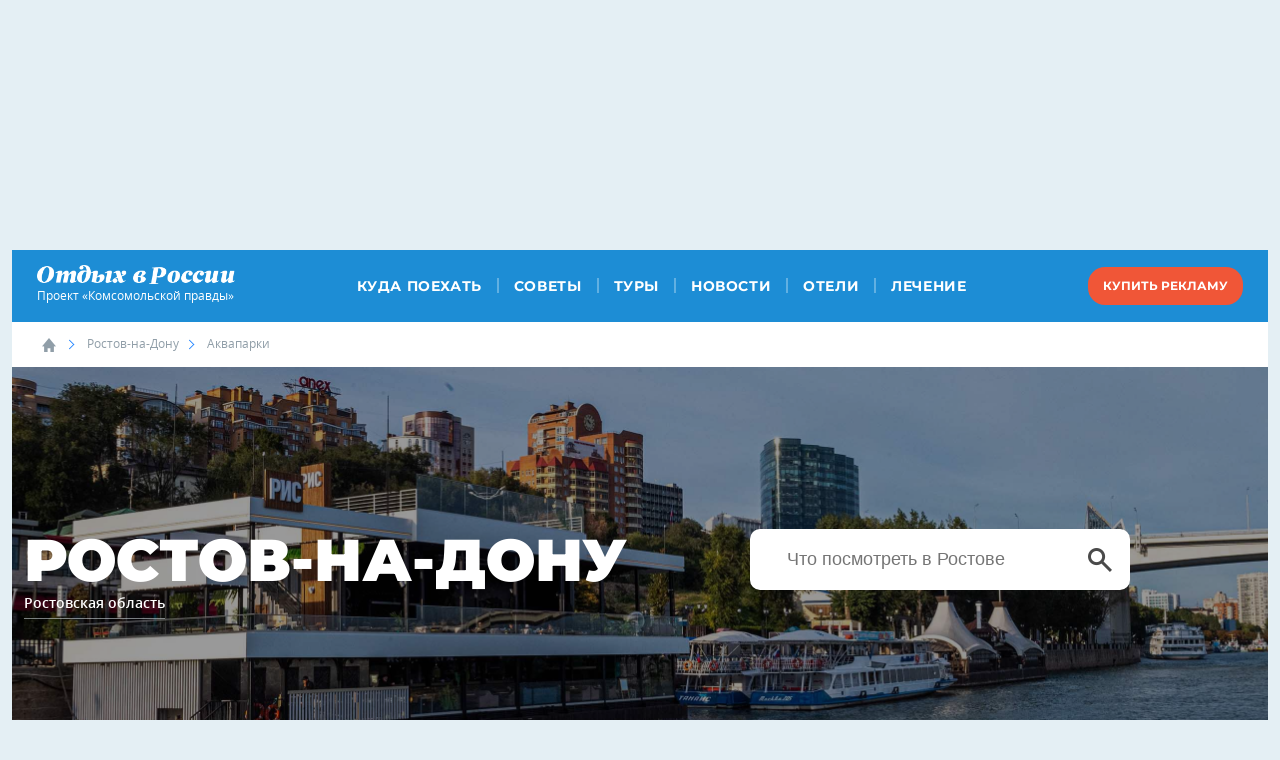

--- FILE ---
content_type: text/html; charset=UTF-8
request_url: https://www.kp.ru/russia/rostov-na-donu/akvaparki/
body_size: 99073
content:
    <!DOCTYPE html>
<html lang="ru">
<head>
    <meta charset="UTF-8">
    <meta name="viewport" content="width=device-width, initial-scale=1.0">
    <meta http-equiv="X-UA-Compatible" content="IE=edge">
    <link rel="stylesheet" href="https://cdnjs.cloudflare.com/ajax/libs/font-awesome/4.7.0/css/font-awesome.min.css">
    <link rel="stylesheet" href="https://www.kp.ru/russia/wp-content/themes/rest2018/assets/css/main.css?v=1768377619">
    <link rel="icon" type="image/png" href="/favicon-16.png" sizes="16x16">
	<link rel="icon" type="image/png" href="/favicon-32.png" sizes="32x32">
	<link rel="icon" type="image/png" href="/favicon-96.png" sizes="96x96">
	<link rel="icon" type="image/png" href="/favicon-128.png" sizes="128x128">
    <script> if (typeof dataLayer !== 'undefined') { dataLayer.push({'reg': 'ru'}); } else { dataLayer = [{'reg': 'ru'}]; } </script>    <script>
        console.log('Отключить всю рекламу: ' + 'off');
        console.log('Отключить 10.х слоты: ' + 'off');
        console.log('Тег restrictioned_content: ' + 'off');
    </script>
	    <style type="text/css">
        body {
            overflow-x: hidden;
            margin-left: 0;
            margin-right: 0;
        }
    </style>
    <meta name='robots' content='max-image-preview:large' />
	<style>img:is([sizes="auto" i], [sizes^="auto," i]) { contain-intrinsic-size: 3000px 1500px }</style>
		<title>Аквапарки Ростова-на-Дону: лучшие места города с фото, отзывами, ценами, названиями и описаниями</title>
	                        <meta property="og:type" content="article">
            <link rel="canonical" href="https://www.kp.ru/russia/rostov-na-donu/akvaparki/">
    <meta class="meta_url" property="og:url" content="https://www.kp.ru/russia/rostov-na-donu/akvaparki/">
    <meta class="meta_url" name="twitter:url" content="https://www.kp.ru/russia/rostov-na-donu/akvaparki/">
    <meta property="og:site_name" content="Отдых в России. Комсомольская Правда.">
    <meta class="meta_title" name="mrc__share_title" content='Аквапарки Ростова-на-Дону: лучшие места города с фото, отзывами, ценами, названиями и описаниями'>
    <meta class="meta_title" itemprop="name" content='Аквапарки Ростова-на-Дону: лучшие места города с фото, отзывами, ценами, названиями и описаниями'>
    <meta class="meta_title" property="og:title" content='Аквапарки Ростова-на-Дону: лучшие места города с фото, отзывами, ценами, названиями и описаниями'>
    <meta class="meta_title" name="twitter:title" content='Аквапарки Ростова-на-Дону: лучшие места города с фото, отзывами, ценами, названиями и описаниями'>
    <meta class="meta_desc" name="mrc__share_description" content='Множество развлечений, спа-услуги и горки, которые обожают и взрослые, и дети, предлагают аквапарки Ростова-на-Дону. В летнюю жару эти водные городки - настоящее спасение для горожан и туристов.'>
    <meta class="meta_desc" property="og:description" content='Множество развлечений, спа-услуги и горки, которые обожают и взрослые, и дети, предлагают аквапарки Ростова-на-Дону. В летнюю жару эти водные городки - настоящее спасение для горожан и туристов.'>
    <meta class="meta_desc" name="description" itemprop="description" content='Множество развлечений, спа-услуги и горки, которые обожают и взрослые, и дети, предлагают аквапарки Ростова-на-Дону. В летнюю жару эти водные городки - настоящее спасение для горожан и туристов.'>
    <meta class="meta_desc" name="twitter:description" content='Множество развлечений, спа-услуги и горки, которые обожают и взрослые, и дети, предлагают аквапарки Ростова-на-Дону. В летнюю жару эти водные городки - настоящее спасение для горожан и туристов.'>
    <meta class="meta_image" itemprop="image" content="">
    <meta class="meta_image" property="og:image" content="">
    <link class="meta_image_href" rel="image_src" href="">
    <meta class="meta_image" name="twitter:image:src" content="">
    <meta property="og:image:alt" content='Аквапарки Ростова-на-Дону: лучшие места города с фото, отзывами, ценами, названиями и описаниями'>
    <meta property="og:locale" content="ru_RU">
    <meta name="keywords" content="аквапарки ростова-на-дону, лучшие аквапарки ростова-на-дону, аквапарки ростова-на-дону фото, аквапарки ростова-на-дону отзывы, аквапарки ростова-на-дону цены">
    <style id='classic-theme-styles-inline-css' type='text/css'>
/*! This file is auto-generated */
.wp-block-button__link{color:#fff;background-color:#32373c;border-radius:9999px;box-shadow:none;text-decoration:none;padding:calc(.667em + 2px) calc(1.333em + 2px);font-size:1.125em}.wp-block-file__button{background:#32373c;color:#fff;text-decoration:none}
</style>
<style id='kp-editor-blocks-kp-rutube-style-inline-css' type='text/css'>
.kp-embed{margin-bottom:32px;position:relative}.kp-embed iframe{bottom:0;display:block;height:0;left:0;margin:auto;max-height:100%;max-width:100%;min-height:100%;min-width:100%;position:absolute;right:0;top:0;width:0}.kp-embed__sizer-wrapper{display:block;max-width:100%;position:relative}

</style>
<style id='kp-editor-blocks-kp-vk-video-style-inline-css' type='text/css'>
.kp-embed{margin-bottom:32px;position:relative}.kp-embed iframe,.kp-embed__cover{bottom:0;display:block;height:0;left:0;margin:auto;max-height:100%;max-width:100%;min-height:100%;min-width:100%;position:absolute;right:0;top:0;width:0}.kp-embed__sizer-wrapper{display:block;max-width:100%;position:relative}.kp-embed__cover{background-position:50%;background-size:contain}

</style>
<style id='kp-editor-blocks-kp-ya-music-style-inline-css' type='text/css'>
.kp-audio-embed{margin-bottom:32px;position:relative}.kp-audio-embed iframe{display:block;margin:auto;width:100%}

</style>
<style id='create-block-kp-ya-maps-style-inline-css' type='text/css'>
.kp-maps-embed{margin-bottom:32px;position:relative;width:100%}.kp-maps-embed iframe{display:block;margin:auto;width:100%}

</style>
<style id='kp-editor-blocks-kp-zvuk-style-inline-css' type='text/css'>
.kp-audio-embed{margin-bottom:32px;position:relative}.kp-audio-embed iframe{display:block;margin:auto;width:100%}

</style>
<style id='global-styles-inline-css' type='text/css'>
:root{--wp--preset--aspect-ratio--square: 1;--wp--preset--aspect-ratio--4-3: 4/3;--wp--preset--aspect-ratio--3-4: 3/4;--wp--preset--aspect-ratio--3-2: 3/2;--wp--preset--aspect-ratio--2-3: 2/3;--wp--preset--aspect-ratio--16-9: 16/9;--wp--preset--aspect-ratio--9-16: 9/16;--wp--preset--color--black: #000000;--wp--preset--color--cyan-bluish-gray: #abb8c3;--wp--preset--color--white: #ffffff;--wp--preset--color--pale-pink: #f78da7;--wp--preset--color--vivid-red: #cf2e2e;--wp--preset--color--luminous-vivid-orange: #ff6900;--wp--preset--color--luminous-vivid-amber: #fcb900;--wp--preset--color--light-green-cyan: #7bdcb5;--wp--preset--color--vivid-green-cyan: #00d084;--wp--preset--color--pale-cyan-blue: #8ed1fc;--wp--preset--color--vivid-cyan-blue: #0693e3;--wp--preset--color--vivid-purple: #9b51e0;--wp--preset--gradient--vivid-cyan-blue-to-vivid-purple: linear-gradient(135deg,rgba(6,147,227,1) 0%,rgb(155,81,224) 100%);--wp--preset--gradient--light-green-cyan-to-vivid-green-cyan: linear-gradient(135deg,rgb(122,220,180) 0%,rgb(0,208,130) 100%);--wp--preset--gradient--luminous-vivid-amber-to-luminous-vivid-orange: linear-gradient(135deg,rgba(252,185,0,1) 0%,rgba(255,105,0,1) 100%);--wp--preset--gradient--luminous-vivid-orange-to-vivid-red: linear-gradient(135deg,rgba(255,105,0,1) 0%,rgb(207,46,46) 100%);--wp--preset--gradient--very-light-gray-to-cyan-bluish-gray: linear-gradient(135deg,rgb(238,238,238) 0%,rgb(169,184,195) 100%);--wp--preset--gradient--cool-to-warm-spectrum: linear-gradient(135deg,rgb(74,234,220) 0%,rgb(151,120,209) 20%,rgb(207,42,186) 40%,rgb(238,44,130) 60%,rgb(251,105,98) 80%,rgb(254,248,76) 100%);--wp--preset--gradient--blush-light-purple: linear-gradient(135deg,rgb(255,206,236) 0%,rgb(152,150,240) 100%);--wp--preset--gradient--blush-bordeaux: linear-gradient(135deg,rgb(254,205,165) 0%,rgb(254,45,45) 50%,rgb(107,0,62) 100%);--wp--preset--gradient--luminous-dusk: linear-gradient(135deg,rgb(255,203,112) 0%,rgb(199,81,192) 50%,rgb(65,88,208) 100%);--wp--preset--gradient--pale-ocean: linear-gradient(135deg,rgb(255,245,203) 0%,rgb(182,227,212) 50%,rgb(51,167,181) 100%);--wp--preset--gradient--electric-grass: linear-gradient(135deg,rgb(202,248,128) 0%,rgb(113,206,126) 100%);--wp--preset--gradient--midnight: linear-gradient(135deg,rgb(2,3,129) 0%,rgb(40,116,252) 100%);--wp--preset--font-size--small: 13px;--wp--preset--font-size--medium: 20px;--wp--preset--font-size--large: 36px;--wp--preset--font-size--x-large: 42px;--wp--preset--spacing--20: 0.44rem;--wp--preset--spacing--30: 0.67rem;--wp--preset--spacing--40: 1rem;--wp--preset--spacing--50: 1.5rem;--wp--preset--spacing--60: 2.25rem;--wp--preset--spacing--70: 3.38rem;--wp--preset--spacing--80: 5.06rem;--wp--preset--shadow--natural: 6px 6px 9px rgba(0, 0, 0, 0.2);--wp--preset--shadow--deep: 12px 12px 50px rgba(0, 0, 0, 0.4);--wp--preset--shadow--sharp: 6px 6px 0px rgba(0, 0, 0, 0.2);--wp--preset--shadow--outlined: 6px 6px 0px -3px rgba(255, 255, 255, 1), 6px 6px rgba(0, 0, 0, 1);--wp--preset--shadow--crisp: 6px 6px 0px rgba(0, 0, 0, 1);}:where(.is-layout-flex){gap: 0.5em;}:where(.is-layout-grid){gap: 0.5em;}body .is-layout-flex{display: flex;}.is-layout-flex{flex-wrap: wrap;align-items: center;}.is-layout-flex > :is(*, div){margin: 0;}body .is-layout-grid{display: grid;}.is-layout-grid > :is(*, div){margin: 0;}:where(.wp-block-columns.is-layout-flex){gap: 2em;}:where(.wp-block-columns.is-layout-grid){gap: 2em;}:where(.wp-block-post-template.is-layout-flex){gap: 1.25em;}:where(.wp-block-post-template.is-layout-grid){gap: 1.25em;}.has-black-color{color: var(--wp--preset--color--black) !important;}.has-cyan-bluish-gray-color{color: var(--wp--preset--color--cyan-bluish-gray) !important;}.has-white-color{color: var(--wp--preset--color--white) !important;}.has-pale-pink-color{color: var(--wp--preset--color--pale-pink) !important;}.has-vivid-red-color{color: var(--wp--preset--color--vivid-red) !important;}.has-luminous-vivid-orange-color{color: var(--wp--preset--color--luminous-vivid-orange) !important;}.has-luminous-vivid-amber-color{color: var(--wp--preset--color--luminous-vivid-amber) !important;}.has-light-green-cyan-color{color: var(--wp--preset--color--light-green-cyan) !important;}.has-vivid-green-cyan-color{color: var(--wp--preset--color--vivid-green-cyan) !important;}.has-pale-cyan-blue-color{color: var(--wp--preset--color--pale-cyan-blue) !important;}.has-vivid-cyan-blue-color{color: var(--wp--preset--color--vivid-cyan-blue) !important;}.has-vivid-purple-color{color: var(--wp--preset--color--vivid-purple) !important;}.has-black-background-color{background-color: var(--wp--preset--color--black) !important;}.has-cyan-bluish-gray-background-color{background-color: var(--wp--preset--color--cyan-bluish-gray) !important;}.has-white-background-color{background-color: var(--wp--preset--color--white) !important;}.has-pale-pink-background-color{background-color: var(--wp--preset--color--pale-pink) !important;}.has-vivid-red-background-color{background-color: var(--wp--preset--color--vivid-red) !important;}.has-luminous-vivid-orange-background-color{background-color: var(--wp--preset--color--luminous-vivid-orange) !important;}.has-luminous-vivid-amber-background-color{background-color: var(--wp--preset--color--luminous-vivid-amber) !important;}.has-light-green-cyan-background-color{background-color: var(--wp--preset--color--light-green-cyan) !important;}.has-vivid-green-cyan-background-color{background-color: var(--wp--preset--color--vivid-green-cyan) !important;}.has-pale-cyan-blue-background-color{background-color: var(--wp--preset--color--pale-cyan-blue) !important;}.has-vivid-cyan-blue-background-color{background-color: var(--wp--preset--color--vivid-cyan-blue) !important;}.has-vivid-purple-background-color{background-color: var(--wp--preset--color--vivid-purple) !important;}.has-black-border-color{border-color: var(--wp--preset--color--black) !important;}.has-cyan-bluish-gray-border-color{border-color: var(--wp--preset--color--cyan-bluish-gray) !important;}.has-white-border-color{border-color: var(--wp--preset--color--white) !important;}.has-pale-pink-border-color{border-color: var(--wp--preset--color--pale-pink) !important;}.has-vivid-red-border-color{border-color: var(--wp--preset--color--vivid-red) !important;}.has-luminous-vivid-orange-border-color{border-color: var(--wp--preset--color--luminous-vivid-orange) !important;}.has-luminous-vivid-amber-border-color{border-color: var(--wp--preset--color--luminous-vivid-amber) !important;}.has-light-green-cyan-border-color{border-color: var(--wp--preset--color--light-green-cyan) !important;}.has-vivid-green-cyan-border-color{border-color: var(--wp--preset--color--vivid-green-cyan) !important;}.has-pale-cyan-blue-border-color{border-color: var(--wp--preset--color--pale-cyan-blue) !important;}.has-vivid-cyan-blue-border-color{border-color: var(--wp--preset--color--vivid-cyan-blue) !important;}.has-vivid-purple-border-color{border-color: var(--wp--preset--color--vivid-purple) !important;}.has-vivid-cyan-blue-to-vivid-purple-gradient-background{background: var(--wp--preset--gradient--vivid-cyan-blue-to-vivid-purple) !important;}.has-light-green-cyan-to-vivid-green-cyan-gradient-background{background: var(--wp--preset--gradient--light-green-cyan-to-vivid-green-cyan) !important;}.has-luminous-vivid-amber-to-luminous-vivid-orange-gradient-background{background: var(--wp--preset--gradient--luminous-vivid-amber-to-luminous-vivid-orange) !important;}.has-luminous-vivid-orange-to-vivid-red-gradient-background{background: var(--wp--preset--gradient--luminous-vivid-orange-to-vivid-red) !important;}.has-very-light-gray-to-cyan-bluish-gray-gradient-background{background: var(--wp--preset--gradient--very-light-gray-to-cyan-bluish-gray) !important;}.has-cool-to-warm-spectrum-gradient-background{background: var(--wp--preset--gradient--cool-to-warm-spectrum) !important;}.has-blush-light-purple-gradient-background{background: var(--wp--preset--gradient--blush-light-purple) !important;}.has-blush-bordeaux-gradient-background{background: var(--wp--preset--gradient--blush-bordeaux) !important;}.has-luminous-dusk-gradient-background{background: var(--wp--preset--gradient--luminous-dusk) !important;}.has-pale-ocean-gradient-background{background: var(--wp--preset--gradient--pale-ocean) !important;}.has-electric-grass-gradient-background{background: var(--wp--preset--gradient--electric-grass) !important;}.has-midnight-gradient-background{background: var(--wp--preset--gradient--midnight) !important;}.has-small-font-size{font-size: var(--wp--preset--font-size--small) !important;}.has-medium-font-size{font-size: var(--wp--preset--font-size--medium) !important;}.has-large-font-size{font-size: var(--wp--preset--font-size--large) !important;}.has-x-large-font-size{font-size: var(--wp--preset--font-size--x-large) !important;}
:where(.wp-block-post-template.is-layout-flex){gap: 1.25em;}:where(.wp-block-post-template.is-layout-grid){gap: 1.25em;}
:where(.wp-block-columns.is-layout-flex){gap: 2em;}:where(.wp-block-columns.is-layout-grid){gap: 2em;}
:root :where(.wp-block-pullquote){font-size: 1.5em;line-height: 1.6;}
</style>
<link rel='stylesheet' id='elementor-frontend-css' href='https://s5.stc.all.kpcdn.net/russia/wp-content/uploads/elementor/css/custom-frontend.min.css?ver=1768386269' type='text/css' media='all' />
<link rel='stylesheet' id='widget-heading-css' href='https://s2.stc.all.kpcdn.net/russia/wp-content/plugins/elementor/assets/css/widget-heading.min.css?ver=3.32.5' type='text/css' media='all' />
<link rel='stylesheet' id='swiper-css' href='https://www.kp.ru/russia/wp-content/plugins/elementor/assets/lib/swiper/v8/css/swiper.min.css?ver=8.4.5' type='text/css' media='all' />
<link rel='stylesheet' id='e-swiper-css' href='https://s1.stc.all.kpcdn.net/russia/wp-content/plugins/elementor/assets/css/conditionals/e-swiper.min.css?ver=3.32.5' type='text/css' media='all' />
<link rel='stylesheet' id='widget-image-carousel-css' href='https://s15.stc.all.kpcdn.net/russia/wp-content/plugins/elementor/assets/css/widget-image-carousel.min.css?ver=3.32.5' type='text/css' media='all' />
<link rel='stylesheet' id='e-popup-css' href='https://s7.stc.all.kpcdn.net/russia/wp-content/plugins/elementor-pro/assets/css/conditionals/popup.min.css?ver=3.30.1' type='text/css' media='all' />
<link rel='stylesheet' id='widget-image-css' href='https://s8.stc.all.kpcdn.net/russia/wp-content/plugins/elementor/assets/css/widget-image.min.css?ver=3.32.5' type='text/css' media='all' />
<link rel='stylesheet' id='e-animation-fadeInUp-css' href='https://www.kp.ru/russia/wp-content/plugins/elementor/assets/lib/animations/styles/fadeInUp.min.css?ver=3.32.5' type='text/css' media='all' />
<link rel='stylesheet' id='widget-slides-css' href='https://s5.stc.all.kpcdn.net/russia/wp-content/uploads/elementor/css/custom-pro-widget-slides.min.css?ver=1768386271' type='text/css' media='all' />
<link rel='stylesheet' id='elementor-icons-css' href='https://s4.stc.all.kpcdn.net/russia/wp-content/plugins/elementor/assets/lib/eicons/css/elementor-icons.min.css?ver=5.44.0' type='text/css' media='all' />
<link rel='stylesheet' id='elementor-post-46321-css' href='https://s5.stc.all.kpcdn.net/russia/wp-content/uploads/elementor/css/post-46321.css?ver=1768386271' type='text/css' media='all' />
<link rel='stylesheet' id='elementor-post-264234-css' href='https://s5.stc.all.kpcdn.net/russia/wp-content/uploads/elementor/css/post-264234.css?ver=1768386271' type='text/css' media='all' />
<link rel='stylesheet' id='elementor-post-252234-css' href='https://s5.stc.all.kpcdn.net/russia/wp-content/uploads/elementor/css/post-252234.css?ver=1768386271' type='text/css' media='all' />
<link rel='stylesheet' id='elementor-post-251992-css' href='https://s5.stc.all.kpcdn.net/russia/wp-content/uploads/elementor/css/post-251992.css?ver=1768386271' type='text/css' media='all' />
<link rel='stylesheet' id='elementor-post-251982-css' href='https://s5.stc.all.kpcdn.net/russia/wp-content/uploads/elementor/css/post-251982.css?ver=1768386271' type='text/css' media='all' />
<link rel='stylesheet' id='elementor-post-251971-css' href='https://s5.stc.all.kpcdn.net/russia/wp-content/uploads/elementor/css/post-251971.css?ver=1768386271' type='text/css' media='all' />
<link rel='stylesheet' id='elementor-post-251925-css' href='https://s5.stc.all.kpcdn.net/russia/wp-content/uploads/elementor/css/post-251925.css?ver=1768386271' type='text/css' media='all' />
<link rel='stylesheet' id='elementor-post-251915-css' href='https://s5.stc.all.kpcdn.net/russia/wp-content/uploads/elementor/css/post-251915.css?ver=1768386272' type='text/css' media='all' />
<link rel='stylesheet' id='elementor-post-251904-css' href='https://s5.stc.all.kpcdn.net/russia/wp-content/uploads/elementor/css/post-251904.css?ver=1768386272' type='text/css' media='all' />
<link rel='stylesheet' id='elementor-post-251866-css' href='https://s5.stc.all.kpcdn.net/russia/wp-content/uploads/elementor/css/post-251866.css?ver=1768386272' type='text/css' media='all' />
<link rel='stylesheet' id='elementor-post-251852-css' href='https://s5.stc.all.kpcdn.net/russia/wp-content/uploads/elementor/css/post-251852.css?ver=1768386272' type='text/css' media='all' />
<link rel='stylesheet' id='elementor-post-251828-css' href='https://s5.stc.all.kpcdn.net/russia/wp-content/uploads/elementor/css/post-251828.css?ver=1768386272' type='text/css' media='all' />
<link rel='stylesheet' id='elementor-post-251799-css' href='https://s5.stc.all.kpcdn.net/russia/wp-content/uploads/elementor/css/post-251799.css?ver=1768386272' type='text/css' media='all' />
<link rel='stylesheet' id='elementor-post-250478-css' href='https://s5.stc.all.kpcdn.net/russia/wp-content/uploads/elementor/css/post-250478.css?ver=1768386272' type='text/css' media='all' />
<link rel='stylesheet' id='elementor-post-250471-css' href='https://s5.stc.all.kpcdn.net/russia/wp-content/uploads/elementor/css/post-250471.css?ver=1768386272' type='text/css' media='all' />
<link rel='stylesheet' id='elementor-post-250397-css' href='https://s5.stc.all.kpcdn.net/russia/wp-content/uploads/elementor/css/post-250397.css?ver=1768386273' type='text/css' media='all' />
<link rel='stylesheet' id='elementor-post-249585-css' href='https://s5.stc.all.kpcdn.net/russia/wp-content/uploads/elementor/css/post-249585.css?ver=1768386273' type='text/css' media='all' />
<link rel='stylesheet' id='elementor-post-249581-css' href='https://s5.stc.all.kpcdn.net/russia/wp-content/uploads/elementor/css/post-249581.css?ver=1768386273' type='text/css' media='all' />
<link rel='stylesheet' id='elementor-post-249578-css' href='https://s5.stc.all.kpcdn.net/russia/wp-content/uploads/elementor/css/post-249578.css?ver=1768386273' type='text/css' media='all' />
<link rel='stylesheet' id='elementor-post-249557-css' href='https://s5.stc.all.kpcdn.net/russia/wp-content/uploads/elementor/css/post-249557.css?ver=1768386273' type='text/css' media='all' />
<link rel='stylesheet' id='elementor-post-249554-css' href='https://s5.stc.all.kpcdn.net/russia/wp-content/uploads/elementor/css/post-249554.css?ver=1768386273' type='text/css' media='all' />
<link rel='stylesheet' id='elementor-post-249551-css' href='https://s5.stc.all.kpcdn.net/russia/wp-content/uploads/elementor/css/post-249551.css?ver=1768386273' type='text/css' media='all' />
<link rel='stylesheet' id='elementor-post-249548-css' href='https://s5.stc.all.kpcdn.net/russia/wp-content/uploads/elementor/css/post-249548.css?ver=1768386273' type='text/css' media='all' />
<link rel='stylesheet' id='elementor-post-249543-css' href='https://s5.stc.all.kpcdn.net/russia/wp-content/uploads/elementor/css/post-249543.css?ver=1768386273' type='text/css' media='all' />
<link rel='stylesheet' id='elementor-post-249537-css' href='https://s5.stc.all.kpcdn.net/russia/wp-content/uploads/elementor/css/post-249537.css?ver=1768386273' type='text/css' media='all' />
<link rel='stylesheet' id='elementor-post-249534-css' href='https://s5.stc.all.kpcdn.net/russia/wp-content/uploads/elementor/css/post-249534.css?ver=1768386274' type='text/css' media='all' />
<link rel='stylesheet' id='elementor-post-249529-css' href='https://s5.stc.all.kpcdn.net/russia/wp-content/uploads/elementor/css/post-249529.css?ver=1768386274' type='text/css' media='all' />
<link rel='stylesheet' id='elementor-post-249512-css' href='https://s5.stc.all.kpcdn.net/russia/wp-content/uploads/elementor/css/post-249512.css?ver=1768386274' type='text/css' media='all' />
<link rel='stylesheet' id='elementor-post-249063-css' href='https://s5.stc.all.kpcdn.net/russia/wp-content/uploads/elementor/css/post-249063.css?ver=1768386274' type='text/css' media='all' />
<link rel='stylesheet' id='elementor-post-248846-css' href='https://s5.stc.all.kpcdn.net/russia/wp-content/uploads/elementor/css/post-248846.css?ver=1768386274' type='text/css' media='all' />
<link rel='stylesheet' id='elementskit-parallax-style-css' href='https://s15.stc.all.kpcdn.net/russia/wp-content/plugins/elementskit/modules/parallax/assets/css/style.css?ver=3.6.3' type='text/css' media='all' />
<link rel='stylesheet' id='ekit-widget-styles-css' href='https://s2.stc.all.kpcdn.net/russia/wp-content/plugins/elementskit-lite/widgets/init/assets/css/widget-styles.css?ver=3.7.4' type='text/css' media='all' />
<link rel='stylesheet' id='ekit-widget-styles-pro-css' href='https://s6.stc.all.kpcdn.net/russia/wp-content/plugins/elementskit/widgets/init/assets/css/widget-styles-pro.css?ver=3.6.3' type='text/css' media='all' />
<link rel='stylesheet' id='ekit-responsive-css' href='https://s15.stc.all.kpcdn.net/russia/wp-content/plugins/elementskit-lite/widgets/init/assets/css/responsive.css?ver=3.7.4' type='text/css' media='all' />
<link rel='stylesheet' id='elementor-gf-local-roboto-css' href='https://s15.stc.all.kpcdn.net/russia/wp-content/uploads/elementor/google-fonts/css/roboto.css?ver=1751449184' type='text/css' media='all' />
<link rel='stylesheet' id='elementor-gf-local-robotoslab-css' href='https://s9.stc.all.kpcdn.net/russia/wp-content/uploads/elementor/google-fonts/css/robotoslab.css?ver=1751449149' type='text/css' media='all' />
<link rel='stylesheet' id='elementor-gf-local-oldstandardtt-css' href='https://s2.stc.all.kpcdn.net/russia/wp-content/uploads/elementor/google-fonts/css/oldstandardtt.css?ver=1751459792' type='text/css' media='all' />
<link rel='stylesheet' id='elementor-gf-local-raleway-css' href='https://s2.stc.all.kpcdn.net/russia/wp-content/uploads/elementor/google-fonts/css/raleway.css?ver=1751459802' type='text/css' media='all' />
<link rel='stylesheet' id='elementor-gf-local-mulish-css' href='https://s15.stc.all.kpcdn.net/russia/wp-content/uploads/elementor/google-fonts/css/mulish.css?ver=1751449203' type='text/css' media='all' />
<link rel='stylesheet' id='elementor-gf-local-merriweather-css' href='https://s15.stc.all.kpcdn.net/russia/wp-content/uploads/elementor/google-fonts/css/merriweather.css?ver=1751449231' type='text/css' media='all' />
<link rel='stylesheet' id='elementor-gf-local-play-css' href='https://s15.stc.all.kpcdn.net/russia/wp-content/uploads/elementor/google-fonts/css/play.css?ver=1751449236' type='text/css' media='all' />
<link rel='stylesheet' id='elementor-gf-local-ubuntusans-css' href='https://s15.stc.all.kpcdn.net/russia/wp-content/uploads/elementor/google-fonts/css/ubuntusans.css?ver=1751449272' type='text/css' media='all' />
<link rel='stylesheet' id='elementor-gf-local-montserrat-css' href='https://s7.stc.all.kpcdn.net/russia/wp-content/uploads/elementor/google-fonts/css/montserrat.css?ver=1751449306' type='text/css' media='all' />
<link rel='stylesheet' id='elementor-gf-local-notoserifjp-css' href='https://s5.stc.all.kpcdn.net/russia/wp-content/uploads/elementor/google-fonts/css/notoserifjp.css?ver=1751449797' type='text/css' media='all' />
<link rel='stylesheet' id='elementor-gf-local-montserratalternates-css' href='https://s9.stc.all.kpcdn.net/russia/wp-content/uploads/elementor/google-fonts/css/montserratalternates.css?ver=1751449822' type='text/css' media='all' />
<link rel='stylesheet' id='elementor-icons-shared-0-css' href='https://s4.stc.all.kpcdn.net/russia/wp-content/plugins/elementor/assets/lib/font-awesome/css/fontawesome.min.css?ver=5.15.3' type='text/css' media='all' />
<link rel='stylesheet' id='elementor-icons-fa-solid-css' href='https://s10.stc.all.kpcdn.net/russia/wp-content/plugins/elementor/assets/lib/font-awesome/css/solid.min.css?ver=5.15.3' type='text/css' media='all' />
<script type="text/javascript" src="https://s15.stc.all.kpcdn.net/russia/wp-includes/js/jquery/jquery.min.js?ver=3.7.1" id="jquery-core-js"></script>
<script type="text/javascript" src="https://s4.stc.all.kpcdn.net/russia/wp-includes/js/jquery/jquery-migrate.min.js?ver=3.4.1" id="jquery-migrate-js"></script>
<script type="text/javascript" src="https://s5.stc.all.kpcdn.net/russia/wp-content/themes/rest2018/assets/js/general.js?ver=1768377619" id="rest2018-js-js"></script>
<script type="text/javascript" src="https://aflt.travel.ya.ru/widgets/api.js?ver=6.8.3" id="yandex-travel-js"></script>
<script type="text/javascript" src="https://s16.stc.all.kpcdn.net/russia/wp-content/plugins/elementskit/modules/parallax/assets/js/jarallax.js?ver=3.6.3" id="jarallax-js"></script>
	<script>
        document.addEventListener("DOMContentLoaded", () => {
            const rTogglers = document.getElementsByClassName('kebab__toggler'),
                rClosers = document.getElementsByClassName('kebab__popup-closer');
            Array.from(rTogglers).forEach(function(element) {
                element.addEventListener('click', e => {
                    e.target.nextElementSibling.classList.toggle('kebab__popup--opened');
                });
            });
            Array.from(rClosers).forEach(function(element) {
                element.addEventListener('click', e => {
                    e.target.parentNode.classList.toggle('kebab__popup--opened');
                });
            });
        });
	</script>
	<meta name="generator" content="Elementor 3.32.5; features: additional_custom_breakpoints; settings: css_print_method-external, google_font-enabled, font_display-auto">

			<script type="text/javascript">
				var elementskit_module_parallax_url = "https://www.kp.ru/russia/wp-content/plugins/elementskit/modules/parallax/"
			</script>
					<style>
				.e-con.e-parent:nth-of-type(n+4):not(.e-lazyloaded):not(.e-no-lazyload),
				.e-con.e-parent:nth-of-type(n+4):not(.e-lazyloaded):not(.e-no-lazyload) * {
					background-image: none !important;
				}
				@media screen and (max-height: 1024px) {
					.e-con.e-parent:nth-of-type(n+3):not(.e-lazyloaded):not(.e-no-lazyload),
					.e-con.e-parent:nth-of-type(n+3):not(.e-lazyloaded):not(.e-no-lazyload) * {
						background-image: none !important;
					}
				}
				@media screen and (max-height: 640px) {
					.e-con.e-parent:nth-of-type(n+2):not(.e-lazyloaded):not(.e-no-lazyload),
					.e-con.e-parent:nth-of-type(n+2):not(.e-lazyloaded):not(.e-no-lazyload) * {
						background-image: none !important;
					}
				}
			</style>
				<!-- Google Tag Manager -->
	<script>(function(w,d,s,l,i){w[l]=w[l]||[];w[l].push({'gtm.start': new Date().getTime(),event:'gtm.js'});var f=d.getElementsByTagName(s)[0],j=d.createElement(s),dl=l!='dataLayer'?'&l='+l:'';j.async=true;j.src='https://www.googletagmanager.com/gtm.js?id='+i+dl;f.parentNode.insertBefore(j,f);})(window,document,'script','dataLayer','GTM-TD34GL5');</script>
	<!-- End Google Tag Manager -->
	<link rel="icon" href="https://s5.stc.all.kpcdn.net/russia/wp-content/uploads/2020/04/favicon-128.png" sizes="32x32" />
<link rel="icon" href="https://s15.stc.all.kpcdn.net/russia/wp-content/uploads/2020/04/favicon-128.png" sizes="192x192" />
<link rel="apple-touch-icon" href="https://s4.stc.all.kpcdn.net/russia/wp-content/uploads/2020/04/favicon-128.png" />
<meta name="msapplication-TileImage" content="https://s13.stc.all.kpcdn.net/russia/wp-content/uploads/2020/04/favicon-128.png" />
        <!--script src="https://www.kp.ru/russia/wp-content/themes/rest2018/assets/js/general.js?v=1768377619"></script-->

    <script src="https://yastatic.net/pcode/adfox/loader.js" crossorigin="anonymous"></script>


    <script src="https://yandex.ru/ads/system/header-bidding.js" async></script>
    <script>if(window.innerWidth<=800)var adfoxBiddersMap={myTarget:"810402",betweenDigital:"810344","adfox_imho-video":"1789581",Mediasniper:"2247235",buzzoola:"890450",Gnezdo:"2880794",Adwile:"2882367",adfox_mttech:"3287882",Hybrid:"2995016",Roxot:"2699743",videonow:"3041587",sape:"2097348",adfox_adsmart:"1592040","adfox_roden-media":"3233264",AdMile:"3443974",adriver:"728254"},adUnits=[{code:"adfox_169168148266335981",bids:[{bidder:"adfox_imho-video",params:{p1:"czbvj",p2:"hiub"}},{bidder:"adfox_mttech",params:{p1:"djrwo",p2:"gdxc"}},{bidder:"admile",params:{placementId:"ADMILE_206|"+(new Date).getTimezoneOffset()}},{bidder:"adfox_roden-media",params:{p1:"dhsfq",p2:"fdho"}},{bidder:"Gnezdo",params:{placementId:"360593"}}],sizes:[[0,0]]},{code:"adfox_1643707859735689",bids:[{bidder:"myTarget",params:{placementId:"1060058"}},{bidder:"adfox_imho-video",params:{p1:"cwtwt",p2:"hiua"}},{bidder:"adfox_roden-media",params:{p1:"dhsfr",p2:"hbts"}},{bidder:"sape",params:{placementId:"919533"}},{bidder:"buzzoola",params:{placementId:"1250882"}},{bidder:"Mediasniper",params:{placementId:"170027"}},{bidder:"videonow",params:{placementId:"9139225"}},{bidder:"adfox_mttech",params:{p1:"czwto",p2:"hxse"}},{bidder:"adriver",params:{placementId:"2:kp_Rest_300x250_1m"}},{bidder:"Gnezdo",params:{placementId:"351621"}},{bidder:"Adwile",params:{placementId:"28973"}},{bidder:"Hybrid",params:{placementId:"662286997bc72f677c0d9b91"}},{bidder:"Roxot",params:{placementId:"2bfe9211-4947-4a8f-8cad-f8fbe0a535d4",sendTargetRef:!0}},{bidder:"betweenDigital",params:{placementId:"4532618"}}],sizes:[[300,250],[300,300]]},{code:"adfox_166020163710861719",bids:[{bidder:"adfox_mttech",params:{p1:"czwup",p2:"hujp"}},{bidder:"adfox_roden-media",params:{p1:"dhsfs",p2:"hfiu"}},{bidder:"buzzoola",params:{placementId:"1250883"}},{bidder:"Gnezdo",params:{placementId:"354584"}},{bidder:"Roxot",params:{placementId:"78896676-5fd0-4250-82dd-4bc5cc105b6a",sendTargetRef:!0}},{bidder:"Mediasniper",params:{placementId:"170028"}}],sizes:[[300,250]]},{code:"adfox_166020167667041359",bids:[{bidder:"adfox_adsmart",params:{p1:"dhfwo",p2:"ul"}},{bidder:"buzzoola",params:{placementId:"1305701"}}],sizes:[[300,600],[300,250],[300,300]]},{code:"adfox_164370796296971561",bids:[{bidder:"myTarget",params:{placementId:"1060060"}},{bidder:"adfox_roden-media",params:{p1:"dhsft",p2:"hfiu"}},{bidder:"buzzoola",params:{placementId:"1250884"}},{bidder:"adriver",params:{placementId:"2:kp_Rest_300x250_6m"}},{bidder:"betweenDigital",params:{placementId:"4532619"}}],sizes:[[300,250]]}],syncPixels=[{bidder:"adfox_imho-video",pixels:["https://mc.yandex.ru/watch/66716692?page-url=110464%3Futm_source=mob_default%26utm_medium=%26utm_campaign=%26utm_content=%26utm_term=&page-ref=[PAGE_URL]"]}];else if(window.innerWidth>=800)adfoxBiddersMap={myTarget:"810402",betweenDigital:"810344",adfox_mttech:"2268450",buzzoola:"890450",Gnezdo:"2880794",Adwile:"2882367",Mediasniper:"2247235",Hybrid:"2995016",Roxot:"2699743",videonow:"3041587",sape:"2097348",adfox_adsmart:"1592040","adfox_roden-media":"3233264",adriver:"728254"},adUnits=[{code:"adfox_166149418190729266",bids:[{bidder:"myTarget",params:{placementId:"1060045"}},{bidder:"adfox_roden-media",params:{p1:"dhsfm",p2:"hfln"}},{bidder:"buzzoola",params:{placementId:"1250885"}},{bidder:"videonow",params:{placementId:"9141988"}},{bidder:"Mediasniper",params:{placementId:"170025"}},{bidder:"adriver",params:{placementId:"2:kp_Rest_970x250_1"}},{bidder:"adfox_mttech",params:{p1:"czwtz",p2:"hxse"}},{bidder:"Hybrid",params:{placementId:"662287744d506e2f6c1da7b9"}},{bidder:"betweenDigital",params:{placementId:"4532601"}}],sizes:[[970,250]]},{code:"adfox_164760125435743420",bids:[{bidder:"myTarget",params:{placementId:"1060047"}},{bidder:"adfox_adsmart",params:{p1:"dhsfo",p2:"emwl"}},{bidder:"adfox_roden-media",params:{p1:"dffnc",p2:"hbts"}},{bidder:"sape",params:{placementId:"919535"}},{bidder:"buzzoola",params:{placementId:"1250886"}},{bidder:"videonow",params:{placementId:"9140278"}},{bidder:"Mediasniper",params:{placementId:"170026"}},{bidder:"adriver",params:{placementId:"2:kp_Rest_300x600_2"}},{bidder:"Gnezdo",params:{placementId:"351611"}},{bidder:"Adwile",params:{placementId:"28974"}},{bidder:"Hybrid",params:{placementId:"662287374d506e2f6c1da7b7"}},{bidder:"Roxot",params:{placementId:"c22aed69-d986-4de1-a217-ff89949795ab",sendTargetRef:!0}},{bidder:"betweenDigital",params:{placementId:"4532615"}}],sizes:[[300,600]]},{code:"adfox_164760129967257532",bids:[{bidder:"myTarget",params:{placementId:"1060049"}},{bidder:"adriver",params:{placementId:"2:kp_Rest_300x600_3"}},{bidder:"betweenDigital",params:{placementId:"4532616"}}],sizes:[[300,600]]},{code:"adfox_166020161498234901",bids:[{bidder:"adfox_mttech",params:{p1:"czwva",p2:"hujp"}},{bidder:"adfox_adsmart",params:{p1:"crniu",p2:"ul"}},{bidder:"adfox_roden-media",params:{p1:"dhsfn",p2:"etsw"}},{bidder:"Gnezdo",params:{placementId:"354827"}},{bidder:"Roxot",params:{placementId:"fe56c99a-e257-497f-b74c-237b785f3393",sendTargetRef:!0}},{bidder:"buzzoola",params:{placementId:"1250887"}}],sizes:[[735,400]]},{code:"adfox_164370792991845189",bids:[{bidder:"myTarget",params:{placementId:"1060054"}},{bidder:"adfox_roden-media",params:{p1:"dhsfp",p2:"etsw"}},{bidder:"buzzoola",params:{placementId:"1250888"}},{bidder:"adriver",params:{placementId:"2:kp_Rest_970x250_6"}},{bidder:"betweenDigital",params:{placementId:"4532609"}}],sizes:[[970,250]]}];var userTimeout=1500;window.YaHeaderBiddingSettings={biddersMap:adfoxBiddersMap,adUnits:adUnits,timeout:userTimeout,syncPixels:syncPixels};</script>
</head>
<body>

    <div >
        <!--AdFox START-->
<!--kp_sites-->
<!--Площадка: kp.ru - Отдых в России / * / *-->
<!--Тип баннера: Rest (mobile, tablet) - fullscreen-->
<!--Расположение: верх страницы-->
<div id="adfox_169168148266335981"></div>
<script>
    window.yaContextCb.push(()=>{
        Ya.adfoxCode.createAdaptive({
            ownerId: 232598,
            containerId: 'adfox_169168148266335981',
            params: {
                pp: 'g',
                ps: 'dars',
                p2: 'imse',
                puid1: '',
                puid2: '',
                puid3: '',
                puid4: '',
                puid5: '',
                puid6: '',
                puid7: ''
            }
        }, ['tablet', 'phone'], {
            tabletWidth: 1023,
            phoneWidth: 639,
            isAutoReloads: false
        })
    })
</script>    </div>
    
<!-- Google Tag Manager (noscript) -->
<noscript><iframe src="https://www.googletagmanager.com/ns.html?id=GTM-TD34GL5" height="0" width="0" style="display:none;visibility:hidden"></iframe></noscript>
<!-- End Google Tag Manager (noscript) -->

<div class="wrap">
    <div class="layout">
        <div class="inner-layout">
                                    <div  class="rec-slot__header show-for-large">
        <!--AdFox START-->
<!--kp_sites-->
<!--Площадка: Отдых в России / * / *-->
<!--Тип баннера: Rest 1 - desktop-->
<!--Расположение: верх страницы-->
<div id="adfox_166149418190729266"></div>
<script>
    window.yaContextCb.push(()=>{
        Ya.adfoxCode.createAdaptive({
            ownerId: 232598,
            containerId: 'adfox_166149418190729266',
            onLoad: function(data){
                if ((typeof data != 'undefined') && (data.bundleName === "banner.background")) {
                    document.body.style.top = '0px'
                    document.body.style.transition = 'top 1.5s ease'
                    var content = document.querySelector(".page-wrapper")
                    content.style.position = 'relative'
                    content.style.zIndex = '1000'
                    content.style.background = '#FAFAFB'
                    document.querySelector(".ad-slot__header-desktop").style.height = '0px'
                }
            },
            params: {
                pp: 'g',
                ps: 'dars',
                p2: 'gefj',
                puid1: '',
                puid2: '',
                puid3: '',
                puid4: '',
                puid5: '',
                puid6: '',
                puid7: ''
            }
        }, ['desktop'], {
            tabletWidth: 1023,
            phoneWidth: 639,
            isAutoReloads: false
        })
    })
</script>    </div>
                            <div  class="rec-slot__header show-for-medium-only">
        <!--AdFox START-->
<!--kp_sites-->
<!--Площадка: Отдых в России / * / *-->
<!--Тип баннера: Rest 1 - tablet -->
<!--Расположение: середина страницы-->
<div id="adfox_166149420422158055"></div>
<script>
    window.yaContextCb.push(()=>{
        Ya.adfoxCode.createAdaptive({
            ownerId: 232598,
            containerId: 'adfox_166149420422158055',
            params: {
                pp: 'h',
                ps: 'dars',
                p2: 'gefj',
                puid1: '',
                puid2: '',
                puid3: '',
                puid4: '',
                puid5: '',
                puid6: '',
                puid7: ''
            }
        }, ['tablet'], {
            tabletWidth: 1023,
            phoneWidth: 639,
            isAutoReloads: false
        })
    })
</script>    </div>
                            <div  class="rec-slot__header hide-for-medium">
        <!--Тип баннера: Rest 1 mobile-->
<div id="adfox_1643707859735689"></div>
<script>
    window.yaContextCb.push(()=>{
        Ya.adfoxCode.createAdaptive({
            ownerId: 232598,
            containerId: 'adfox_1643707859735689',
            params: {
                pp: 'i',
                ps: 'dars',
                p2: 'gefj',
                puid1: '',
                puid2: '',
                puid3: '',
                puid4: '',
                puid5: '',
                puid6: '',
                puid7: ''
            }
        }, ['phone'], {
            tabletWidth: 1023,
            phoneWidth: 639,
            isAutoReloads: false
        })
    })
</script>    </div>
                                    <header class="header">
                <div class="header-buttons-container">
                    <button class="burger">
                        <span class="burger-row"></span>
                    </button>
                    <div class="logo">
                        <a href="/russia/" class="logo-link">
                            <span class="logo-text">Проект «Комсомольской правды»</span>
                        </a>
                    </div>
                </div>
                    <nav class="nav">
        <ul class="first-level">
			                <li class="nav-item has-second-level">
                    <a class="nav-link" href="https://www.kp.ru/russia/kuda-poekhat-otdyhat-v-rossii/">Куда поехать</a>
					                        <div class="second-level">
							    <div class="second-level-inner">
		            <aside class="nav-aside">
				<div class="nav-head">Популярные места</div>                <ul class="second-level-list">
					                        <li class="level-nav-item">
                            <a href="https://www.kp.ru/russia/dagestan/" class="level-nav-link">Дагестан</a>
                        </li>
						                        <li class="level-nav-item">
                            <a href="https://www.kp.ru/russia/sochi/" class="level-nav-link">Сочи</a>
                        </li>
						                        <li class="level-nav-item">
                            <a href="https://www.kp.ru/russia/gelendzhik/" class="level-nav-link">Геленджик</a>
                        </li>
						                        <li class="level-nav-item">
                            <a href="https://www.kp.ru/russia/krasnoyarskij-kraj/" class="level-nav-link">Красноярский край</a>
                        </li>
						                        <li class="level-nav-item">
                            <a href="https://www.kp.ru/russia/krym/" class="level-nav-link">Крым</a>
                        </li>
						                        <li class="level-nav-item">
                            <a href="https://www.kp.ru/russia/moskva/" class="level-nav-link">Москва</a>
                        </li>
						                        <li class="level-nav-item">
                            <a href="https://www.kp.ru/russia/podmoskove/" class="level-nav-link">Подмосковье</a>
                        </li>
						                        <li class="level-nav-item">
                            <a href="https://www.kp.ru/russia/sankt-peterburg/" class="level-nav-link">Санкт-Петербург</a>
                        </li>
						                        <li class="level-nav-item">
                            <a href="https://www.kp.ru/russia/orenburgskaya-oblast/" class="level-nav-link">Оренбургская область</a>
                        </li>
						                        <li class="level-nav-item">
                            <a href="https://www.kp.ru/russia/krasnodarskij-kraj/" class="level-nav-link">Краснодарский край</a>
                        </li>
						                        <li class="level-nav-item">
                            <a href="https://www.kp.ru/russia/kavkazskie-mineralnye-vody/" class="level-nav-link">Кавказские Минеральные Воды</a>
                        </li>
						                        <li class="level-nav-item">
                            <a href="https://www.kp.ru/russia/samara/" class="level-nav-link">Самара</a>
                        </li>
						                        <li class="level-nav-item">
                            <a href="https://www.kp.ru/russia/nizhnij-novgorod/" class="level-nav-link">Нижний Новгород</a>
                        </li>
						                        <li class="level-nav-item">
                            <a href="https://www.kp.ru/russia/adygeya/" class="level-nav-link">Адыгея</a>
                        </li>
						                        <li class="level-nav-item">
                            <a href="https://www.kp.ru/russia/arhyz/" class="level-nav-link">Архыз</a>
                        </li>
						                        <li class="level-nav-item">
                            <a href="https://www.kp.ru/russia/bajkal/" class="level-nav-link">Байкал</a>
                        </li>
						                        <li class="level-nav-item">
                            <a href="https://www.kp.ru/russia/altaj/" class="level-nav-link">Алтай</a>
                        </li>
						                        <li class="level-nav-item">
                            <a href="https://www.kp.ru/russia/kareliya/" class="level-nav-link">Карелия</a>
                        </li>
						                        <li class="level-nav-item">
                            <a href="https://www.kp.ru/russia/joshkar-ola/" class="level-nav-link">Йошкар-Ола</a>
                        </li>
						                        <li class="level-nav-item">
                            <a href="https://www.kp.ru/russia/kamchatskij-kraj/" class="level-nav-link">Камчатка</a>
                        </li>
						                        <li class="level-nav-item">
                            <a href="https://www.kp.ru/russia/sahalin/" class="level-nav-link">Сахалин</a>
                        </li>
						                        <li class="level-nav-item">
                            <a href="https://www.kp.ru/russia/dombaj/" class="level-nav-link">Домбай</a>
                        </li>
						                        <li class="level-nav-item">
                            <a href="https://www.kp.ru/russia/kaliningrad/" class="level-nav-link">Калининград</a>
                        </li>
						                </ul>
            </aside>
				            <div class="nav-content">
				<div class="nav-head">Виды отдыха</div>                <div class="nav-cards">
					                        <div class="nav-card">
                            <a class="nav-card-link" href="https://www.kp.ru/russia/otdykh-na-more-v-rossii/">
                                <div class="nav-card-image" style="background-image: url(https://s7.stc.all.kpcdn.net/russia/wp-content/uploads/2019/02/more.jpg);"></div>
                                <div class="nav-card-body"><span class="nav-card-text">На море</span></div>
                            </a>
                        </div>
						                        <div class="nav-card">
                            <a class="nav-card-link" href="https://www.kp.ru/russia/otdykh-s-detmi-v-rossii/">
                                <div class="nav-card-image" style="background-image: url(https://s7.stc.all.kpcdn.net/russia/wp-content/uploads/2019/02/child.jpg);"></div>
                                <div class="nav-card-body"><span class="nav-card-text">С детьми</span></div>
                            </a>
                        </div>
						                        <div class="nav-card">
                            <a class="nav-card-link" href="https://www.kp.ru/russia/kuda-poekhat-na-vykhodnye-v-rossii/">
                                <div class="nav-card-image" style="background-image: url(https://s7.stc.all.kpcdn.net/russia/wp-content/uploads/2019/02/na-vih.jpg);"></div>
                                <div class="nav-card-body"><span class="nav-card-text">На выходные</span></div>
                            </a>
                        </div>
						                        <div class="nav-card">
                            <a class="nav-card-link" href="https://www.kp.ru/russia/puteshestvie-na-mashine-po-rossii/">
                                <div class="nav-card-image" style="background-image: url(https://s7.stc.all.kpcdn.net/russia/wp-content/uploads/2019/03/na-car.jpg);"></div>
                                <div class="nav-card-body"><span class="nav-card-text">На машине</span></div>
                            </a>
                        </div>
						                        <div class="nav-card">
                            <a class="nav-card-link" href="https://www.kp.ru/russia/ehkoturizm-v-rossii/">
                                <div class="nav-card-image" style="background-image: url(https://s7.stc.all.kpcdn.net/russia/wp-content/uploads/2021/04/eko5_2600.jpg);"></div>
                                <div class="nav-card-body"><span class="nav-card-text">На природу</span></div>
                            </a>
                        </div>
						                        <div class="nav-card">
                            <a class="nav-card-link" href="https://www.kp.ru/russia/gory-rossii/">
                                <div class="nav-card-image" style="background-image: url(https://s7.stc.all.kpcdn.net/russia/wp-content/uploads/2019/08/gory.png);"></div>
                                <div class="nav-card-body"><span class="nav-card-text">В горы</span></div>
                            </a>
                        </div>
						                        <div class="nav-card">
                            <a class="nav-card-link" href="https://www.kp.ru/russia/kogda-luchshe-ehat-otdyhat-v-rossii/">
                                <div class="nav-card-image" style="background-image: url(https://s7.stc.all.kpcdn.net/russia/wp-content/uploads/2020/01/yahty-menyu.jpg);"></div>
                                <div class="nav-card-body"><span class="nav-card-text">Сезонный</span></div>
                            </a>
                        </div>
						                        <div class="nav-card">
                            <a class="nav-card-link" href="https://www.kp.ru/russia/rybalka-v-rossii/">
                                <div class="nav-card-image" style="background-image: url(https://s7.stc.all.kpcdn.net/russia/wp-content/uploads/2020/05/v-menyu-rybalka.jpg);"></div>
                                <div class="nav-card-body"><span class="nav-card-text">На рыбалку</span></div>
                            </a>
                        </div>
						                        <div class="nav-card">
                            <a class="nav-card-link" href="https://www.kp.ru/russia/ekskursii-po-rossii/">
                                <div class="nav-card-image" style="background-image: url(https://s7.stc.all.kpcdn.net/russia/wp-content/uploads/2020/06/Ekskursii-v-menyu.jpg);"></div>
                                <div class="nav-card-body"><span class="nav-card-text">На экскурсии</span></div>
                            </a>
                        </div>
						                        <div class="nav-card">
                            <a class="nav-card-link" href="https://www.kp.ru/russia/ozera-rossii/">
                                <div class="nav-card-image" style="background-image: url(https://s7.stc.all.kpcdn.net/russia/wp-content/uploads/2020/08/ozero-dlya-menyu.jpg);"></div>
                                <div class="nav-card-body"><span class="nav-card-text">На озеро</span></div>
                            </a>
                        </div>
						                        <div class="nav-card">
                            <a class="nav-card-link" href="https://www.kp.ru/russia/reki-rossii/">
                                <div class="nav-card-image" style="background-image: url(https://s7.stc.all.kpcdn.net/russia/wp-content/uploads/2020/08/reki-v-menyu.jpg);"></div>
                                <div class="nav-card-body"><span class="nav-card-text">К реке</span></div>
                            </a>
                        </div>
						                        <div class="nav-card">
                            <a class="nav-card-link" href="https://www.kp.ru/russia/zapovedniki-rossii/">
                                <div class="nav-card-image" style="background-image: url(https://s7.stc.all.kpcdn.net/russia/wp-content/uploads/2020/12/zapov-lotus-vmenu-146.jpg);"></div>
                                <div class="nav-card-body"><span class="nav-card-text">В заповедник</span></div>
                            </a>
                        </div>
						                        <div class="nav-card">
                            <a class="nav-card-link" href="https://www.kp.ru/russia/muzei-rossii/">
                                <div class="nav-card-image" style="background-image: url(https://s7.stc.all.kpcdn.net/russia/wp-content/uploads/2021/02/muzei-rossii-146-menyu.jpg);"></div>
                                <div class="nav-card-body"><span class="nav-card-text">В музей</span></div>
                            </a>
                        </div>
						                        <div class="nav-card">
                            <a class="nav-card-link" href="https://www.kp.ru/russia/selskij-turizm-v-rossii/">
                                <div class="nav-card-image" style="background-image: url(https://s7.stc.all.kpcdn.net/russia/wp-content/uploads/2021/09/v-derevnyu-selskij-turizm-menyu-146.jpg);"></div>
                                <div class="nav-card-body"><span class="nav-card-text">В деревню</span></div>
                            </a>
                        </div>
						                </div>
            </div>
		    </div>
	        <div class="second-level-bottom">
            <ul class="second-level-bottom_list">
                <li class="second-level-bottom_item"><a href="https://www.kp.ru/russia/goroda-rossii/" class="second-level-bottom_link">Все города</a></li><li class="second-level-bottom_item"><a href="https://www.kp.ru/russia/regiony-rossii/" class="second-level-bottom_link">Все регионы</a></li>            </ul>
        </div>
	                            </div>
						                </li>
				                <li class="nav-item has-second-level">
                    <a class="nav-link" href="https://www.kp.ru/russia/sovety-turistam/">Советы</a>
					                        <div class="second-level">
							    <div class="second-level-inner">
				            <div class="nav-content">
				                <div class="nav-cards">
					                        <div class="nav-card">
                            <a class="nav-card-link" href="https://www.kp.ru/russia/idei-dlya-otpuska/">
                                <div class="nav-card-image" style="background-image: url(https://s7.stc.all.kpcdn.net/russia/wp-content/uploads/2021/07/tur-ideas-146.jpg);"></div>
                                <div class="nav-card-body"><span class="nav-card-text">Идеи для отпуска</span></div>
                            </a>
                        </div>
						                        <div class="nav-card">
                            <a class="nav-card-link" href="https://www.kp.ru/russia/novosti-turizma-v-rossii/">
                                <div class="nav-card-image" style="background-image: url(https://s7.stc.all.kpcdn.net/russia/wp-content/uploads/2019/05/tur-news.jpeg);"></div>
                                <div class="nav-card-body"><span class="nav-card-text">Новости туризма</span></div>
                            </a>
                        </div>
						                        <div class="nav-card">
                            <a class="nav-card-link" href="https://www.kp.ru/russia/pravila-vyzhivaniya/">
                                <div class="nav-card-image" style="background-image: url(https://s7.stc.all.kpcdn.net/russia/wp-content/uploads/2021/03/menipic-surviver-145.jpg);"></div>
                                <div class="nav-card-body"><span class="nav-card-text">Правила выживания</span></div>
                            </a>
                        </div>
						                        <div class="nav-card">
                            <a class="nav-card-link" href="https://www.kp.ru/russia/blogi/">
                                <div class="nav-card-image" style="background-image: url(https://s7.stc.all.kpcdn.net/russia/wp-content/uploads/2020/10/testy-menyu.jpg);"></div>
                                <div class="nav-card-body"><span class="nav-card-text">Тревел-блоги</span></div>
                            </a>
                        </div>
						                        <div class="nav-card">
                            <a class="nav-card-link" href="https://www.kp.ru/russia/zvezdy-na-otdyhe/">
                                <div class="nav-card-image" style="background-image: url(https://s7.stc.all.kpcdn.net/russia/wp-content/uploads/2021/02/palmy-146.jpg);"></div>
                                <div class="nav-card-body"><span class="nav-card-text">Звезды на отдыхе</span></div>
                            </a>
                        </div>
						                        <div class="nav-card">
                            <a class="nav-card-link" href="https://www.kp.ru/russia/sovety-turistam/">
                                <div class="nav-card-image" style="background-image: url(https://s7.stc.all.kpcdn.net/russia/wp-content/uploads/2021/10/sovety-puteshestvennikam-glavnoe-menyu-1.jpg);"></div>
                                <div class="nav-card-body"><span class="nav-card-text">Советы туристам</span></div>
                            </a>
                        </div>
						                </div>
            </div>
		    </div>
	                        </div>
						                </li>
				                <li class="nav-item has-second-level">
                    <a class="nav-link" href="https://www.kp.ru/russia/tury-po-rossii/">Туры</a>
					                        <div class="second-level">
							    <div class="second-level-inner">
				            <div class="nav-content">
				<div class="nav-head">Виды туров</div>                <div class="nav-cards">
					                        <div class="nav-card">
                            <a class="nav-card-link" href="https://www.kp.ru/russia/kruizy-po-rossii/pravoslavnye-obiteli/">
                                <div class="nav-card-image" style="background-image: url(https://s7.stc.all.kpcdn.net/russia/wp-content/uploads/2020/08/vodohod-146.jpg);"></div>
                                <div class="nav-card-body"><span class="nav-card-text">По святым местам</span></div>
                            </a>
                        </div>
						                        <div class="nav-card">
                            <a class="nav-card-link" href="https://www.kp.ru/russia/tury-po-rossii/zolotoe-koltso-rossii/">
                                <div class="nav-card-image" style="background-image: url(https://s7.stc.all.kpcdn.net/russia/wp-content/uploads/2020/06/zolotoe-koltso-v-menyu.jpg);"></div>
                                <div class="nav-card-body"><span class="nav-card-text">Золотое кольцо</span></div>
                            </a>
                        </div>
						                        <div class="nav-card">
                            <a class="nav-card-link" href="https://www.kp.ru/russia/tury-po-rossii/vykhodnogo-dnya/">
                                <div class="nav-card-image" style="background-image: url(https://s7.stc.all.kpcdn.net/russia/wp-content/uploads/2019/02/vih-day.jpg);"></div>
                                <div class="nav-card-body"><span class="nav-card-text">Выходного дня</span></div>
                            </a>
                        </div>
						                        <div class="nav-card">
                            <a class="nav-card-link" href="https://www.kp.ru/russia/tury-po-rossii/vinnye/">
                                <div class="nav-card-image" style="background-image: url(https://s7.stc.all.kpcdn.net/russia/wp-content/uploads/2020/04/Vinnye-tury-v-menyu.jpg);"></div>
                                <div class="nav-card-body"><span class="nav-card-text">Винные</span></div>
                            </a>
                        </div>
						                        <div class="nav-card">
                            <a class="nav-card-link" href="https://www.kp.ru/russia/tury-po-rossii/palomnicheskie/">
                                <div class="nav-card-image" style="background-image: url(https://s7.stc.all.kpcdn.net/russia/wp-content/uploads/2019/02/palom.jpg);"></div>
                                <div class="nav-card-body"><span class="nav-card-text">Паломнические</span></div>
                            </a>
                        </div>
						                        <div class="nav-card">
                            <a class="nav-card-link" href="https://www.kp.ru/russia/tury-po-rossii/majskie-prazdniki/">
                                <div class="nav-card-image" style="background-image: url(https://s7.stc.all.kpcdn.net/russia/wp-content/uploads/2019/02/may.jpg);"></div>
                                <div class="nav-card-body"><span class="nav-card-text">На майские</span></div>
                            </a>
                        </div>
						                        <div class="nav-card">
                            <a class="nav-card-link" href="https://www.kp.ru/russia/tury-po-rossii/novogodnie/">
                                <div class="nav-card-image" style="background-image: url(https://s7.stc.all.kpcdn.net/russia/wp-content/uploads/2019/08/moroz.png);"></div>
                                <div class="nav-card-body"><span class="nav-card-text">Новогодние</span></div>
                            </a>
                        </div>
						                </div>
            </div>
		    </div>
	        <div class="second-level-bottom">
            <ul class="second-level-bottom_list">
                <li class="second-level-bottom_item"><a href="https://www.kp.ru/russia/tury-po-rossii/" class="second-level-bottom_link">Все туры</a></li>            </ul>
        </div>
	                            </div>
						                </li>
				                <li class="nav-item has-second-level">
                    <a class="nav-link" href="https://www.kp.ru/russia/novosti-turizma-v-rossii/">Новости</a>
					                </li>
				                <li class="nav-item has-second-level">
                    <a class="nav-link" href="https://www.kp.ru/russia/oteli-rossii/">Отели</a>
					                </li>
				                <li class="nav-item has-second-level">
                    <a class="nav-link" href="https://www.kp.ru/russia/lechenie-v-rossii/">Лечение</a>
					                </li>
				        </ul>
    </nav>
	                <div class="header-buttons-container">
                    <a href="/russia/reklama/" class="kupi-reklamu-btn"><span class="text-on-desktop">Купить рекламу</span><span class="text-on-mobile">Реклама</span></a>
                    <!--a href="/russia/?s=" class="header-search-btn">Поиск</a-->
                    <div class="header-search">
                        <form id="header-search-form" action="https://www.kp.ru/russia/" method="get">
                            <div class="header-search_form">
                                <input id="header-search-input" type="search" class="header-search_input-text" placeholder="" value="" name="s" title="Поиск">
                            </div>
                            <div id="header-search-trigger" class="header-search_btn">Поиск</div>
                        </form>
                    </div>
                </div>
            </header>
            <div class="mobile-search">
                <form role="search" method="get" class="mobile-search_search-form" action="https://www.kp.ru/russia/">
                    <input class="mobile-search_search-input" type="search" placeholder="" value="" name="s" title="Поиск">
                    <input type="submit" class="mobile-search_search-submit search-icon" value="">
                </form>
            </div>
        <div class="breadcrumbs">
        <ul class="breadcrumbs-list">
            <li class="breadcrumb-item">
                <a class="homelink" href="https://www.kp.ru/russia/"></a>
            </li>
            <li class="breadcrumb-item"><a class="link" href="https://www.kp.ru/russia/rostov-na-donu/">Ростов-на-Дону</a></li>            <li class="breadcrumb-item">Аквапарки</li>
        </ul>
    </div>
        <script type="application/ld+json">
        {
            "@context": "http://schema.org",
            "@type": "BreadcrumbList",
            "itemListElement": [{ "@type": "ListItem", "position": 1, "item": { "@id": "https://www.kp.ru/russia", "name": "Россия" } },{ "@type": "ListItem", "position": 2, "item": { "@id": "https://www.kp.ru/russia/rostov-na-donu/", "name": "Ростов-на-Дону" } },{ "@type": "ListItem", "position": 3, "item": { "@id": "https://www.kp.ru/russia/rostov-na-donu/akvaparki/", "name": "Аквапарки" } }]
        }
    </script>
                <section class="page-cover">
            <div class="cover-image">
                                <style type="text/css">
                    .cover-image {
                        background-image: url(https://s15.stc.all.kpcdn.net/russia/wp-content/uploads/2022/09/otdyh-v-rostove-na-donu-v-sentyabre-oblozhka.jpg);
                        background-image: -webkit-image-set(
                                url(https://s15.stc.all.kpcdn.net/russia/wp-content/uploads/2022/09/otdyh-v-rostove-na-donu-v-sentyabre-oblozhka.jpg) 1x,
                                url(https://s15.stc.all.kpcdn.net/russia/wp-content/uploads/2022/09/otdyh-v-rostove-na-donu-v-sentyabre-oblozhka.jpg) 2x
                        );
                        background-image: image-set(
                                url(https://s15.stc.all.kpcdn.net/russia/wp-content/uploads/2022/09/otdyh-v-rostove-na-donu-v-sentyabre-oblozhka.jpg) 1x,
                                url(https://s15.stc.all.kpcdn.net/russia/wp-content/uploads/2022/09/otdyh-v-rostove-na-donu-v-sentyabre-oblozhka.jpg) 2x
                        );
                    }
                </style>
                            </div>
            <div class="inner-layout">
                <div class="group">
                    <div class="page-title">
                        <span class="h1">Ростов-на-Дону</span>                                                    <div class="page-name">
                                                                    <a href="https://www.kp.ru/russia/rostovskaya-oblast/">
                                                                        <span>Ростовская область</span>
                                                                    </a>
                                                                </div>
                                            </div>
                    <div class="search-widget">
                        <div class="search-input-wrapper">
                                <form role="search" method="get" class="search-form" action="https://www.kp.ru/russia/">
        <input class="search-input" type="search" placeholder="Что посмотреть в Ростове" value="" name="s" title="Поиск" required="required">
        <input type="submit" class="search-submit search-icon" value="">
    </form>
                            </div>
                    </div>
                </div>
            </div>
        </section>
        <script>(function($){$('.header-search').hide();})(jQuery)</script>
                    <div class="middle-nav">
                    <ul class="middle-nav-list">
                                        <li class="middle-nav-item places">
                                                        <a href="https://www.kp.ru/russia/rostov-na-donu/dostoprimechatelnosti/" class="middle-nav-link">Интересные места</a>
                        </li>
                                                <li class="middle-nav-item kids">
                                                        <a href="https://www.kp.ru/russia/rostov-na-donu/otdyh-s-detmi/" class="middle-nav-link">Отдых с детьми</a>
                        </li>
                                                <li class="middle-nav-item health">
                                                        <a href="https://www.kp.ru/russia/rostov-na-donu/lechenie/" class="middle-nav-link">Лечение</a>
                        </li>
                                                <li class="middle-nav-item hotels">
                                                        <a href="https://www.kp.ru/russia/rostov-na-donu/nedvizhimost/" class="middle-nav-link">Недвижимость</a>
                        </li>
                                                <li class="middle-nav-item active">
                                                        <a href="https://www.kp.ru/russia/rostov-na-donu/poezdka-na-mashine/" class="middle-nav-link">Поездка на машине</a>
                        </li>
                                                <li class="middle-nav-item outdoor">
                                                        <a href="https://www.kp.ru/russia/rostovskaya-oblast/rybalka/" class="middle-nav-link">Рыбалка</a>
                        </li>
                                    </ul>
            </div>
            <div class="layout-columns">
        <div class="content-column">
	                    
<section class="wp-block-rest-gutenberg-blocks-guten-block content-block"><div class="text-block">
<h1 class="wp-block-heading">Аквапарки Ростова-на-Дону</h1>



<p>Вот что значит подарить радость горожанам и туристам: сразу несколько аквапарков предлагает <a href="https://www.kp.ru/russia/rostov-na-donu/">Ростов-на-Дону</a>. И мы еще не говорим про область, где также есть водные горки на любой вкус.</p>



<p>Первым открылся «Осьминожек» в конце 90-х. Посетителей здесь до сих пор много. Но наиболее популярным считается <a href="https://www.kp.ru/russia/rostov-na-donu/mesta/akvapark-h2o/">«H2O»</a> — самый современный и большой, один из лучших в стране. Еще один городской аквапарк «Седьмое небо» находится в восьми километрах от центра Ростова-на-Дону.</p>



<p>У каждого из них своя изюминка, чтобы привлечь посетителей. Тут вам и <a href="https://www.kp.ru/russia/rostov-na-donu/lechenie/">оздоровительные услуги</a>, и бассейны с подогревом, и русская баня. Сумасшедшие горки, которые не надоедят целый день. Крутые спуски и «черные дыры», по котором вы летите в полной темноте, закрученные двойные полосы и, конечно, самый адреналиновый водный аттракцион «свободное падение».</p> <div class="rec-slot__after-8th hide-for-large"><!--AdFox START-->
<!--kp_sites-->
<!--Площадка: Отдых в России / * / *-->
<!--Тип баннера: Rest (mobile) - 10.1  и tablet-->
<!--Расположение: верх страницы-->
<div id="adfox_166020163710861719"></div>
<script>
    window.yaContextCb.push(()=>{
        Ya.adfoxCode.createAdaptive({
            ownerId: 232598,
            containerId: 'adfox_166020163710861719',
            params: {
                pp: 'g',
                ps: 'dars',
                p2: 'huhl',
                puid1: '',
                puid2: '',
                puid3: '',
                puid4: '',
                puid5: '',
                puid6: '',
                puid7: ''
            }
        }, ['tablet', 'phone'], {
            tabletWidth: 1023,
            phoneWidth: 639,
            isAutoReloads: false
        })
    })
</script></div><div class="rec-slot__after-3rd show-for-large"><!--AdFox START-->
<!--kp_sites-->
<!--Площадка: Отдых в России / * / *-->
<!--Тип баннера: Rest (desktop) - 10.1-->
<!--Расположение: верх страницы-->
<div id="adfox_166020161498234901"></div>
<script>
    window.yaContextCb.push(()=>{
        Ya.adfoxCode.createAdaptive({
            ownerId: 232598,
            containerId: 'adfox_166020161498234901',
            params: {
                pp: 'g',
                ps: 'dars',
                p2: 'huhk',
                puid1: '',
                puid2: '',
                puid3: '',
                puid4: '',
                puid5: '',
                puid6: '',
                puid7: ''
            }
        }, ['desktop'], {
            tabletWidth: 1023,
            phoneWidth: 639,
            isAutoReloads: false
        })
    })
</script></div>



<p><a href="https://www.kp.ru/russia/rostov-na-donu/leto/">Летом</a> все аквапарки Ростова-на-Дону переполнены, поскольку в жару народ спасается развлечениями на воде. <a href="https://www.kp.ru/russia/rostov-na-donu/tseny/">Цены</a> зависят от времени, которое вы здесь планируете провести.</p>
</div></section>


    <div class="full-card">
        <div class="full-card-image">
            <a href="https://www.kp.ru/russia/rostov-na-donu/na-reke-i-ryadom/" class="image" style="background-image: url(https://s3.stc.all.kpcdn.net/russia/wp-content/uploads/2025/10/anons-2-Lovi-volnu-na-Donu.jpg);background-image: -webkit-image-set(url(https://s3.stc.all.kpcdn.net/russia/wp-content/uploads/2025/10/anons-2-Lovi-volnu-na-Donu.jpg) 1x, url(https://s3.stc.all.kpcdn.net/russia/wp-content/uploads/2025/10/anons-2-Lovi-volnu-na-Donu.jpg) 2x);background-image: image-set(url(https://s3.stc.all.kpcdn.net/russia/wp-content/uploads/2025/10/anons-2-Lovi-volnu-na-Donu.jpg) 1x, url(https://s3.stc.all.kpcdn.net/russia/wp-content/uploads/2025/10/anons-2-Lovi-volnu-na-Donu.jpg) 2x);"></a>
    </div>
    <div class="full-card-content">
        <h3><a href="https://www.kp.ru/russia/rostov-na-donu/na-reke-i-ryadom/">Лови волну на Дону</a></h3>
		        <div class="full-card-text">Откройте для себя Ростов-на-Дону по-новому. Погрузитесь в атмосферу неповторимого южного колорита и почувствуйте истинное очарование города на реке Дон. Набережные и пляжи, яхты и теплоходы, рыбалка, аквапарк, гребной канал и дельфинарий — в нашем путеводителе читайте про удивительные места и возможности для отдыха на воде в Ростове-на-Дону.</div>
		<div><a href="https://www.kp.ru/russia/rostov-na-donu/na-reke-i-ryadom/" class="full-card-button">Узнать подробнее</a></div>    </div>
    </div>
	


<div class="full-card">
        <div class="full-card-image">
            <a href="https://www.kp.ru/russia/rostov-na-donu/places/otel-grand-rostov-hayatt-ridzhensi/" target="_blank" class="image" style="background-image: url(https://s15.stc.all.kpcdn.net/russia/wp-content/uploads/2025/06/otel-Grand-Rostov-Hayatt-Ridzhensi-1220.jpg);background-image: -webkit-image-set(url(https://s15.stc.all.kpcdn.net/russia/wp-content/uploads/2025/06/otel-Grand-Rostov-Hayatt-Ridzhensi-1220.jpg) 1x, url(https://s15.stc.all.kpcdn.net/russia/wp-content/uploads/2025/06/otel-Grand-Rostov-Hayatt-Ridzhensi-1220.jpg) 2x);background-image: image-set(url(https://s15.stc.all.kpcdn.net/russia/wp-content/uploads/2025/06/otel-Grand-Rostov-Hayatt-Ridzhensi-1220.jpg) 1x, url(https://s15.stc.all.kpcdn.net/russia/wp-content/uploads/2025/06/otel-Grand-Rostov-Hayatt-Ridzhensi-1220.jpg) 2x);"></a>
    </div>
    <div class="full-card-content">
        <h3><a href="https://www.kp.ru/russia/rostov-na-donu/places/otel-grand-rostov-hayatt-ridzhensi/" target="_blank">«Гранд Ростов Хаятт Ридженси»: отель для отдыха и ярких событий</a></h3>
		        <div class="full-card-text">Премиальный отель «Гранд Ростов Хаятт Ридженси» — комфортное пространство, где созданы все условия для полноценного отдыха, организации торжеств и деловых мероприятий любого масштаба. Удобное расположение в центре Ростова-на-Дону, уютные номера с панорамными видами на город и Дон, современные конференц-зоны, просторные банкетные залы, рестораны с уникальным меню — все это делает отель идеальным местом для остановки в отпуске, празднования событий и проведения бизнес-форумов. Приверженцы активного образа жизни могут плавать в бассейне и тренироваться в фитнес-клубе. А гостей, желающих расслабиться и позаботиться о себе, ждут в спа-комплексе.</div>
		<div><a href="https://www.kp.ru/russia/rostov-na-donu/places/otel-grand-rostov-hayatt-ridzhensi/" class="full-card-button">Узнать подробнее</a></div> <br><em><sup>Реклама. ООО «Премиум Отель Ростов». ИНН 6163222829. erid: 2W5zFHdEkp8</sup></em>   </div>
    </div>


    <section class="content-block info">
        <div class="inforow">
			                <dl class="inforow-item hotel-icon">
                    <dt class="inforow-title">Отель</dt>
                    <dd class="inforow-body">От 500 руб. в сутки</dd>
                </dl>
				                <dl class="inforow-item lunch-icon">
                    <dt class="inforow-title">Обед</dt>
                    <dd class="inforow-body">От 300 руб. на человека </dd>
                </dl>
				                <dl class="inforow-item taxi-icon">
                    <dt class="inforow-title">Такси</dt>
                    <dd class="inforow-body">От 180 руб.</dd>
                </dl>
				            <div class="inforow-link-wrap">
                <a href="https://www.kp.ru/russia/rostov-na-donu/tseny/" class="inforow-link">Все цены в Ростове-на-Дону</a>
            </div>
        </div>
    </section>
	

    <div class="full-card">
        <div class="full-card-image">
            <a href="https://www.kp.ru/russia/rostov-na-donu/mesta/akvapark-donpark/" class="image" style="background-image: url(https://s3.stc.all.kpcdn.net/russia/wp-content/uploads/2019/07/donpark-1600-800x800.jpg);background-image: -webkit-image-set(url(https://s3.stc.all.kpcdn.net/russia/wp-content/uploads/2019/07/donpark-1600-800x800.jpg) 1x, url(https://s4.stc.all.kpcdn.net/russia/wp-content/uploads/2019/07/donpark-1600.jpg) 2x);background-image: image-set(url(https://s3.stc.all.kpcdn.net/russia/wp-content/uploads/2019/07/donpark-1600-800x800.jpg) 1x, url(https://s4.stc.all.kpcdn.net/russia/wp-content/uploads/2019/07/donpark-1600.jpg) 2x);"></a>
        </div>
        <div class="full-card-content">
            <h3><a href="https://www.kp.ru/russia/rostov-na-donu/mesta/akvapark-donpark/">Аквапарк «ДонПарк»</a></h3>
			                <div class="full-card-table">
					                        <div class="table-item">
                            <h4 class="full-card-head">Режим работы</h4>
                            <div class="full-card-title">Ежедневно, 10:00-20:00</div>
                        </div>
					                        <div class="table-item">
                            <h4 class="full-card-head">Вход</h4>
                            <div class="full-card-title">От 450 руб. (дети), от 750 руб. (взрослые)</div>
                        </div>
					                </div>
			            <div class="full-card-text">Всего лишь в 12 км от Ростова-на-Дону находится аквапарк «ДонПарк». Посещение его часто совмещают с отдыхом на Соленом озере — именно на его берегу аквапарк расположен. В аквапарке вы найдете множество горок разной степени экстремальности и большую детскую зону, где с малышами работают аниматоры.</div>
            <div><a href="https://www.kp.ru/russia/rostov-na-donu/mesta/akvapark-donpark/" class="full-card-button">Узнать подробнее</a></div>
        </div>
    </div>
	

    <div class="full-card">
        <div class="full-card-image">
            <a href="https://www.kp.ru/russia/rostov-na-donu/mesta/akvapark-h2o/" class="image" style="background-image: url(https://s10.stc.all.kpcdn.net/russia/wp-content/uploads/2019/04/akvapark-rostov-1600-800x800.jpg);background-image: -webkit-image-set(url(https://s10.stc.all.kpcdn.net/russia/wp-content/uploads/2019/04/akvapark-rostov-1600-800x800.jpg) 1x, url(https://s6.stc.all.kpcdn.net/russia/wp-content/uploads/2019/04/akvapark-rostov-1600.jpg) 2x);background-image: image-set(url(https://s10.stc.all.kpcdn.net/russia/wp-content/uploads/2019/04/akvapark-rostov-1600-800x800.jpg) 1x, url(https://s6.stc.all.kpcdn.net/russia/wp-content/uploads/2019/04/akvapark-rostov-1600.jpg) 2x);"></a>
        </div>
        <div class="full-card-content">
            <h3><a href="https://www.kp.ru/russia/rostov-na-donu/mesta/akvapark-h2o/">Аквапарк «H2O»</a></h3>
			                <div class="full-card-table">
					                        <div class="table-item">
                            <h4 class="full-card-head">Режим работы</h4>
                            <div class="full-card-title">ежедневно, 10:00-22:00</div>
                        </div>
					                        <div class="table-item">
                            <h4 class="full-card-head">Вход</h4>
                            <div class="full-card-title">от 1250 руб. (будни), от 1500 руб. (выходные)</div>
                        </div>
					                </div>
			            <div class="full-card-text">В аквапарке «H2O» отдых рассчитан на любой возраст. Для малышей — бассейны с подогревом и детский городок. Для подростков и взрослых горки как семейные, так и экстремальные: «Космическая дыра», длина трассы которой около 60 метров, или «Цунами», где 10 метров вы пролетите за 40 секунд. А еще SPA-чаща и бассейн с гидромассажем!</div>
            <div><a href="https://www.kp.ru/russia/rostov-na-donu/mesta/akvapark-h2o/" class="full-card-button">Узнать подробнее</a></div>
        </div>
    </div>
	


<h3 class="wp-block-heading" id="mce_8">Другие развлечения для детей</h3>


    <section class="content-block catalog-block">
		        <div class="group cols3">
			            <div class="col">
                <div class="catalog-item">
                    <a href="https://www.kp.ru/russia/rostov-na-donu/mesta/rostovskij-delfinarij/%20" class="catalog-image-frame"><img decoding="async" class="catalog-image" src="https://s5.stc.all.kpcdn.net/russia/wp-content/uploads/2019/04/Delfinarij-1220-1.jpg" srcset=""></a>
                <div class="catalog-body">
                    <h5 class="catalog-title">
						<a href="https://www.kp.ru/russia/rostov-na-donu/mesta/rostovskij-delfinarij/%20">							Дельфинарий 							</a>                    </h5>
                    <div class="catalog-text">пр. Коммунистический, 36/4</div>
					                        <div class="rating">
                            <div class="rating-inner">
																<div class="rating-subtitle">11:00-18:00  <br>  </div>								                            </div>
                        </div>
					                </div>
            </div>
        </div>
		            <div class="col">
                <div class="catalog-item">
                    <a href="https://www.kp.ru/russia/rostov-na-donu/mesta/rostovskij-na-donu-zoopark/" class="catalog-image-frame"><img decoding="async" class="catalog-image" src="https://s5.stc.all.kpcdn.net/russia/wp-content/uploads/2019/04/zoopark-1220-2.jpg" srcset=""></a>
                <div class="catalog-body">
                    <h5 class="catalog-title">
						<a href="https://www.kp.ru/russia/rostov-na-donu/mesta/rostovskij-na-donu-zoopark/">							Зоопарк							</a>                    </h5>
                    <div class="catalog-text">ул. Зоологическая, 3</div>
					                        <div class="rating">
                            <div class="rating-inner">
																<div class="rating-subtitle">8:00-18:00 </div>								                            </div>
                        </div>
					                </div>
            </div>
        </div>
		            <div class="col">
                <div class="catalog-item">
                    <a href="https://www.kp.ru/russia/rostov-na-donu/mesta/plyazh-karrera/%20" class="catalog-image-frame"><img decoding="async" class="catalog-image" src="https://s5.stc.all.kpcdn.net/russia/wp-content/uploads/2019/04/karrera-plyazhi-rostov-1220.jpg" srcset=""></a>
                <div class="catalog-body">
                    <h5 class="catalog-title">
						<a href="https://www.kp.ru/russia/rostov-na-donu/mesta/plyazh-karrera/%20">							Пляж «Каррера»							</a>                    </h5>
                    <div class="catalog-text">ул. Пескова, 17/7  </div>
					                        <div class="rating">
                            <div class="rating-inner">
																<div class="rating-subtitle">10:00-20:00 </div>								                            </div>
                        </div>
					                </div>
            </div>
        </div>
		        </div>
    </section>
	

    <div id="yafe4a1f2c-4b3b-465b-80fe-77262302230f" style="height: 660px;"></div>
    <script type="text/javascript">
        (function (w) {
            function start() {
                w.removeEventListener('YaTravelAffiliateLoaded', start);
                w.YaTravelAffiliate.createWidget({
                    "type": "topHotels",
                    "containerId": "yafe4a1f2c-4b3b-465b-80fe-77262302230f",
                    "widgetParams": {
                        "title": "",
                                                "geoId": 39,
                        "sorting": "popular",
                        "affiliateClid": "6352924"
                    },
                    "urlParams": {
                        "origin": "https://travel.yandex.ru/",
                        "partner": "distribution",
                        "params": {
                            "affiliate_clid": "6352924",
                            "service": "topHotels",
                            "utm_source": "distribution",
                            "utm_medium": "cpa"
                        }
                    }
                });
            }

            w.YaTravelAffiliate
                ? start()
                : w.addEventListener('YaTravelAffiliateLoaded', start);
        })(window);
    </script>
    


<h2 class="wp-block-heading"></h2>



<h2 class="wp-block-heading" id="mce_10">Найдите билеты по выгодным ценам на 2026 год </h2>


<div style="background-color:white;margin-bottom:30px;padding:10px;"><a href="https://travel.yandex.ru/--/ikRsz8g-7eaeGj" target="_blank" style="display:block;" rel="noindex nofollow noreferrer noopener"><img decoding="async" src="https://s12.stc.all.kpcdn.net/russia/wp-content/uploads/2025/09/photo_2025-09-26_10-59-17.jpg" alt="" style="display:block;width:100%;"></a></div>




<p></p>
	                        <div>    <div  class="rec-slot rec-slot__full-x-250">
        <!--Тип баннера: Rest 6 desktop-->
<div id="adfox_164370792991845189"></div>
<script>
    window.yaContextCb.push(()=>{
        Ya.adfoxCode.createAdaptive({
            ownerId: 232598,
            containerId: 'adfox_164370792991845189',
            params: {
                pp: 'g',
                ps: 'dars',
                p2: 'gefl',
                puid1: '',
                puid2: '',
                puid3: '',
                puid4: '',
                puid5: '',
                puid6: '',
                puid7: ''
            },
lazyLoad: {
fetchMargin: 100,
mobileScaling: 1
}
        }, ['desktop', 'tablet'], {
            tabletWidth: 830,
            phoneWidth: 480,
            isAutoReloads: false
        })
    })
</script>


<!--Тип баннера: Rest 6 mobile-->
<div id="adfox_164370796296971561"></div>
<script>
    window.yaContextCb.push(()=>{
        Ya.adfoxCode.createAdaptive({
            ownerId: 232598,
            containerId: 'adfox_164370796296971561',
            params: {
                pp: 'i',
                ps: 'dars',
                p2: 'gefl',
                puid1: '',
                puid2: '',
                puid3: '',
                puid4: '',
                puid5: '',
                puid6: '',
                puid7: ''
            },
lazyLoad: {
fetchMargin: 100,
mobileScaling: 1
}
        }, ['phone'], {
            tabletWidth: 830,
            phoneWidth: 480,
            isAutoReloads: false
        })
    })
</script>    </div>
    </div>
	                        <div>    <div  class="rec-slot">
        <!--AdFox START-->
<!--kp_sites-->
<!--Площадка: kp.ru - Отдых в России / * / *-->
<!--Тип баннера: Рекомендательный виджет-->
<!--Расположение: верх страницы-->
<div id="adfox_172968318692177320"></div>
<script>
    window.yaContextCb.push(()=>{
        Ya.adfoxCode.createAdaptive({
            ownerId: 232598,
            containerId: 'adfox_172968318692177320',
            params: {
                pp: 'g',
                ps: 'dars',
                p2: 'gqqu',
                puid1: '',
                puid2: '',
                puid3: '',
                puid4: '',
                puid5: '',
                puid6: '',
                puid7: ''
            },  lazyLoad: { fetchMargin: 100, mobileScaling: 1 }
        }, ['tablet', 'phone'], {
            tabletWidth: 1023,
            phoneWidth: 480,
            isAutoReloads: false
        })
    })
</script>    </div>
    </div>
            
                    </div>

        <div class="aside-column">
                <div  class="rec-slot rec-slot__300-600 show-for-large">
        <!--Тип баннера: Rest 2-->
<div id="adfox_164760125435743420"></div>
<script>
    window.yaContextCb.push(()=>{
        Ya.adfoxCode.createAdaptive({
            ownerId: 232598,
            containerId: 'adfox_164760125435743420',
            params: {
                pp: 'g',
                ps: 'dars',
                p2: 'gebu',
                puid1: '',
                puid2: '',
                puid3: '',
                puid4: '',
                puid5: '',
                puid6: '',
                puid7: ''
            }
        }, ['desktop', 'tablet', 'phone'], {
            tabletWidth: 830,
            phoneWidth: 480,
            isAutoReloads: false
        })
    })
</script>    </div>
        <div class="card-item sb">
	            <a href="https://www.kp.ru/russia/reklama" class="rcard_link sb" target="_blank">
            <span class="rcard_image-frame sb">
                <img src="https://s16.stc.all.kpcdn.net/russia/wp-content/uploads/2019/02/620-750-1x.jpg" class="rcard_image sb">
            </span>
            <span class="rcard_content sb">
                <span class="rcard_title">Вы на своем месте</span>
                <span class="rcard_button">Разместите здесь<br>вашу рекламу</span>
            </span>
        </a>
    </div>
        <div  class="rec-slot rec-slot__300-600 show-for-large">
        <!--Тип баннера: Rest 3-->
<div id="adfox_164760129967257532"></div>
<script>
    window.yaContextCb.push(()=>{
        Ya.adfoxCode.createAdaptive({
            ownerId: 232598,
            containerId: 'adfox_164760129967257532',
            params: {
                pp: 'g',
                ps: 'dars',
                p2: 'gefk',
                puid1: '',
                puid2: '',
                puid3: '',
                puid4: '',
                puid5: '',
                puid6: '',
                puid7: ''
            }
        }, ['desktop', 'tablet', 'phone'], {
            tabletWidth: 830,
            phoneWidth: 480,
            isAutoReloads: false
        })
    })
</script>    </div>
        <div class="aside-panel seasons-panel">
        <h4 class="aside-title">Когда отдыхать<br>в Ростове-на-Дону</h4>
        <div class="season-links">
                            <<a href="https://www.kp.ru/russia/rostov-na-donu/zima/"  class="season-item winter">Зимой</a>
                                <<a href="https://www.kp.ru/russia/rostov-na-donu/vesna/"  class="season-item spring">Весной</a>
                                <<a href="https://www.kp.ru/russia/rostov-na-donu/leto/"  class="season-item summer">Летом</a>
                                <<a href="https://www.kp.ru/russia/rostov-na-donu/osen/"  class="season-item autumn">Осенью</a>
                        </div>
    </div>
        <div class="subscribe">
        <div class="subscribe-head">
            <div class="subscribe-head-inner">
                <ul class="subscribe-list">
                    <li>Новости</li>
                    <li>Цены</li>
                    <li>Советы</li>
                </ul>
            </div>
        </div>
        <div class="subscribe-body">
            <form class="subscribe-form" action="https://sendsay.ru/form/kp_ru/44/" method="post">
                <div class="form-row">
                    <input type="text" class="input-text input-email" name="_member_email" placeholder="Введите e-mail">
                    <div class="subscribe-form_notice"></div>
                </div>
                <div class="form-row">
                    <div class="form-note">Подписываясь на&nbsp;рассылку, вы&nbsp;соглашаетесь с&nbsp;<a href="https://www.kp.ru/daily/26600.4/3615024/">политикой конфиденциальности</a></div>
                </div>
                <div class="form-submit">
                    <button type="submit" class="button transparent email" value="submit">Подписаться <span class="hide-for-small-down">на рассылку</span></button>
                    <div class="subscribe-form_loading">
                        <div><span class="first"></span></div>
                        <div><span class="second"></span></div>
                        <div><span class="third"></span></div>
                    </div>
                </div>
            </form>
            <div class="subscribe-form_info">
                <div><strong>Спасибо!</strong></div>
                <div>Проверьте почту, которую вы указали, мы вам отправили письмо</div>
                <div class="subscribe-form_return-btn">Назад</div>
            </div>
            <div class="subscribe-form_error">
                <div><strong>Что-то пошло не так</strong></div>
                <div class="subscribe-form_return-btn">Попробовать ещё раз</div>
            </div>
        </div>
    </div>
            </div>
    </div>

            <div>    <div  class="rec-slot rec-slot__above-footer show-for-large">
        <!-- Yandex.RTB R-A-330671-23 -->
<div id="yandex_rtb_R-A-330671-23"></div>
<script>
window.yaContextCb.push(() => {
    Ya.Context.AdvManager.render({
        "blockId": "R-A-330671-23",
        "renderTo": "yandex_rtb_R-A-330671-23",
        "type": "feed"
    })
})
</script>    </div>
    </div>
            <div>    <div  class="rec-slot rec-slot__above-footer show-for-medium-only">
        <!-- Rest (mobile) - Лента, Yandex.RTB R-A-330671-16 -->
<div id="yandex_rtb_R-A-330671-16-t"></div>
<script>window.yaContextCb.push(()=>{
  Ya.Context.AdvManager.renderFeed({
    renderTo: 'yandex_rtb_R-A-330671-16-t',
    blockId: 'R-A-330671-16',
	platform: 'desktop'
  })
})</script>    </div>
    </div>
            <div>    <div  class="rec-slot rec-slot__above-footer hide-for-medium">
        <!-- Rest (mobile) - Лента, Yandex.RTB R-A-330671-16 -->
<div id="yandex_rtb_R-A-330671-16-m"></div>
<script>window.yaContextCb.push(()=>{
  Ya.Context.AdvManager.renderFeed({
    renderTo: 'yandex_rtb_R-A-330671-16-m',
    blockId: 'R-A-330671-16'
  })
})</script>    </div>
    </div>
    
    <footer class="footer">
    <div class="footer-inner">

        <div class="social-block">
            <div class="footer-layout">
                <span class="social-title"><span class="text">Присоединяйтесь к нам в соцсетях:</span></span>
                <ul class="social-links">
  <li class="social-item">
    <a class="social-link ok" href="https://ok.ru/group/59741813276729" rel="noindex nofollow noreferrer noopener" target="_blank"></a>
  </li>
                <!--<li class="social-item">
                    <a class="social-link instagram" href="https://www.instagram.com/otdyh.russia/"></a>
                </li>
                <li class="social-item">
                    <a class="social-link fb" href="https://www.facebook.com/Отдых-в-России-610302019427418"></a>
                </li>-->
                <li class="social-item">
                    <a class="social-link vk" href="https://vk.com/otdyh_v_russia" rel="noindex nofollow noreferrer noopener" target="_blank"></a>
                </li>
                <li class="social-item">
                    <a class="social-link telegram" href="https://t.me/otdyhrussia" rel="noindex nofollow noreferrer noopener" target="_blank"></a>
                </li>

            </ul>            </div>
        </div>

        <div class="footer-layout">
            <div class="footer-cols">
                <div class="col col1">

                <ul class="menu-list">

                    <li class="menu-item">
                        <a href="https://www.kp.ru/russia/reklama/" class="menu-link">Для рекламодателей</a>
                    </li>
                    <li class="menu-item">
                        <a href="https://www.kp.ru/daily/26600.4/3615024/" class="menu-link">Конфиденциальность</a>
                    </li>
                </ul>
            </div>

            <div class="col col2">
                <div class="col-title"><span class="text">Города, которые вы хотели увидеть:</span></div>

                <ul class="menu-list double-columns desk-double-columns">
                    <li class="menu-item">
                        <a href="https://www.kp.ru/russia/sankt-peterburg/" class="menu-link">Санкт-Петербург</a>
                    </li>
  <li class="menu-item">
                        <a href="https://www.kp.ru/russia/kaliningrad/" class="menu-link">Калининград</a>
                    </li>
                    <li class="menu-item">
                        <a href="https://www.kp.ru/russia/sochi/" class="menu-link">Сочи</a>
                    </li>
                                    <li class="menu-item">
                        <a href="https://www.kp.ru/russia/novosibirsk/" class="menu-link">Новосибирск</a>
                    </li>

                    <li class="menu-item">
                        <a href="https://www.kp.ru/russia/pskov/" class="menu-link">Псков</a>
                    </li>
                </ul>
            </div>

            <div class="col col3">
                <div class="col-title"><span class="text">Места, где вы мечтали побывать:</span></div>

                <ul class="menu-list double-columns">
                    <li class="menu-item">
                        <a href="https://www.kp.ru/russia/dalnij-vostok/" class="menu-link">Дальний Восток</a>
                    </li>
                    <li class="menu-item">
                        <a href="https://www.kp.ru/russia/altaj/" class="menu-link">Алтай</a>
                    </li>
                    <li class="menu-item">
                        <a href="https://www.kp.ru/russia/tatarstan/" class="menu-link">Татарстан</a>
                    </li>
                    <li class="menu-item">
                        <a href="https://www.kp.ru/russia/bajkal/" class="menu-link">Байкал</a>
                    </li>
                </ul>
            </div>

            <div class="col col4">
                <div class="col-title"><span class="text">Путеводители, которые помогут в поездках:</span></div>

                <ul class="menu-list double-columns">
                    <li class="menu-item">
                        <a href="https://travel.spec.kp.ru/" class="menu-link">Маршрут построен</a>
                    </li>
                    <li class="menu-item">
                        <a href="https://www.kp.ru/russia/idei-dlya-otpuska/30-samyh-krasivyh-gorodov-rossii/" class="menu-link">Красивые города страны</a>
                    </li>
                    <li class="menu-item">
                        <a href="https://www.kp.ru/russia/serebryanoe-ozherele-rossii/" class="menu-link">Серебряное ожерелье России</a>
                    </li>
                    <li class="menu-item">
                        <a href="https://www.kp.ru/russia/gornolyzhnye-kurorty-rossii/" class="menu-link">Горнолыжные курорты</a>
                    </li>
                </ul>
            </div>            </div>
        </div>
    </div> <!-- /footer inner -->
</footer> <!-- /footer -->
</div>
</div>
</div>
    <div >
        <!--LiveInternet counter--><script>(function(d,s){new Image().src=
"https://counter.yadro.ru/hit;kp/kpall/kpmsk?t52.6;r"+escape(d.referrer)+
((typeof(s)=="undefined")?"":";s"+s.width+"*"+s.height+"*"+
(s.colorDepth?s.colorDepth:s.pixelDepth))+";u"+escape(d.URL)+
";h"+escape(d.title.substring(0,150))+";"+Math.random()})
(document,screen)</script><!--/LiveInternet-->

<!--LiveInternet counter--><script>
new Image().src = "//counter.yadro.ru/hit;kp/kpall/otdyhrussia?r"+
escape(document.referrer)+((typeof(screen)=="undefined")?"":
";s"+screen.width+""+screen.height+""+(screen.colorDepth?
screen.colorDepth:screen.pixelDepth))+";u"+escape(document.URL)+
";h"+escape(document.title.substring(0,150))+
";"+Math.random();</script><!--/LiveInternet-->

<!--AdFox START-->
<!--kp_sites-->
<!--Площадка: Отдых в России / * / *-->
<!--Тип баннера: Rest (desktop) - catfish-->
<!--Расположение: верх страницы-->
<div id="adfox_164276617064149091"></div>
<script>
    window.yaContextCb.push(()=>{
        Ya.adfoxCode.createAdaptive({
            ownerId: 232598,
            containerId: 'adfox_164276617064149091',
            params: {
                pp: 'g',
                ps: 'dars',
                p2: 'grub',
                puid1: '',
                puid2: '',
                puid3: '',
                puid4: '',
                puid5: '',
                puid6: '',
                puid7: ''
            }
        }, ['desktop'], {
            tabletWidth: 1023,
            phoneWidth: 1022,
            isAutoReloads: false
        })
    })
</script>


<!--AdFox START-->
<!--kp_sites-->
<!--Площадка: Отдых в России / * / *-->
<!--Тип баннера: Rest (mobile) - catfish-->
<!--Расположение: верх страницы-->
<div id="adfox_164276618637449674"></div>
<script>
    document.addEventListener('scroll', callCatfishT);
    function callCatfishT() {
        document.removeEventListener('scroll', callCatfishT);
        window.yaContextCb.push(() => {
            Ya.adfoxCode.createAdaptive({
                ownerId: 232598,
                containerId: 'adfox_164276618637449674',
                params: {
                    pp: 'g',
                    ps: 'dars',
                    p2: 'grua',
                    puid1: '',
                    puid2: '',
                    puid3: '',
                    puid4: '',
                    puid5: '',
                    puid6: '',
                    puid7: ''
                }
            }, ['phone'], {
                tabletWidth: 1023,
                phoneWidth: 1022,
                isAutoReloads: false
            })
        })
    }
</script>    </div>
        <div >
        <script>
    (() => {
        let statid = 0;
        let blockid = window.innerWidth > 1024 ? "R-A-330671-20" : "R-A-330671-21";
        Array.from(document.querySelectorAll("[class^='wp-image-']")).forEach((image, index) =>
        {
            if (index === 0 || (index - 4) % 5 === 0) {
                statid++;
                image.id = `in-image-${index}`;
                image.dataset.statId = statid;
                window.yaContextCb.push((id)=>{
                    Ya.Context.AdvManager.render({
                        "blockId": blockid,
                        "renderTo": image.id,
                        "type": "inImage",
                        "statId": +image.dataset.statId
                    })
                });
            }

        });
    })();
</script>    </div>
    <script type="speculationrules">
{"prefetch":[{"source":"document","where":{"and":[{"href_matches":"\/russia\/*"},{"not":{"href_matches":["\/russia\/wp-*.php","\/russia\/wp-admin\/*","\/russia\/wp-content\/uploads\/*","\/russia\/wp-content\/*","\/russia\/wp-content\/plugins\/*","\/russia\/wp-content\/themes\/rest2018\/*","\/russia\/*\\?(.+)"]}},{"not":{"selector_matches":"a[rel~=\"nofollow\"]"}},{"not":{"selector_matches":".no-prefetch, .no-prefetch a"}}]},"eagerness":"conservative"}]}
</script>
		<div data-elementor-type="popup" data-elementor-id="264234" class="elementor elementor-264234 elementor-location-popup" data-elementor-settings="{&quot;a11y_navigation&quot;:&quot;yes&quot;,&quot;triggers&quot;:[],&quot;timing&quot;:[]}" data-elementor-post-type="elementor_library">
					<section class="elementor-section elementor-top-section elementor-element elementor-element-9bd2332 elementor-section-boxed elementor-section-height-default elementor-section-height-default" data-id="9bd2332" data-element_type="section" data-settings="{&quot;ekit_has_onepagescroll_dot&quot;:&quot;yes&quot;}">
						<div class="elementor-container elementor-column-gap-default">
					<div class="elementor-column elementor-col-100 elementor-top-column elementor-element elementor-element-6cd24b3" data-id="6cd24b3" data-element_type="column">
			<div class="elementor-widget-wrap elementor-element-populated">
						<section class="elementor-section elementor-inner-section elementor-element elementor-element-925424c elementor-section-boxed elementor-section-height-default elementor-section-height-default" data-id="925424c" data-element_type="section" data-settings="{&quot;background_background&quot;:&quot;classic&quot;,&quot;ekit_has_onepagescroll_dot&quot;:&quot;yes&quot;}">
							<div class="elementor-background-overlay"></div>
							<div class="elementor-container elementor-column-gap-default">
					<div class="elementor-column elementor-col-100 elementor-inner-column elementor-element elementor-element-44d5137" data-id="44d5137" data-element_type="column">
			<div class="elementor-widget-wrap elementor-element-populated">
						<div class="elementor-element elementor-element-306a61c elementor-widget elementor-widget-heading" data-id="306a61c" data-element_type="widget" data-settings="{&quot;ekit_we_effect_on&quot;:&quot;none&quot;}" data-widget_type="heading.default">
				<div class="elementor-widget-container">
					<h2 class="elementor-heading-title elementor-size-default">МУРОМ</h2>				</div>
				</div>
				<div class="elementor-element elementor-element-240900a elementor-align-center elementor-widget__width-initial elementor-absolute elementor-widget elementor-widget-button" data-id="240900a" data-element_type="widget" data-settings="{&quot;_position&quot;:&quot;absolute&quot;,&quot;ekit_we_effect_on&quot;:&quot;none&quot;}" data-widget_type="button.default">
				<div class="elementor-widget-container">
									<div class="elementor-button-wrapper">
					<a class="elementor-button elementor-size-sm" role="button">
						<span class="elementor-button-content-wrapper">
									<span class="elementor-button-text">Что посмотреть</span>
					</span>
					</a>
				</div>
								</div>
				</div>
					</div>
		</div>
					</div>
		</section>
				<section class="elementor-section elementor-inner-section elementor-element elementor-element-8123ab2 elementor-section-boxed elementor-section-height-default elementor-section-height-default" data-id="8123ab2" data-element_type="section" data-settings="{&quot;ekit_has_onepagescroll_dot&quot;:&quot;yes&quot;}">
						<div class="elementor-container elementor-column-gap-default">
					<div class="elementor-column elementor-col-100 elementor-inner-column elementor-element elementor-element-49558bd" data-id="49558bd" data-element_type="column">
			<div class="elementor-widget-wrap elementor-element-populated">
						<div class="elementor-element elementor-element-352571f elementor-view-default elementor-widget elementor-widget-icon" data-id="352571f" data-element_type="widget" data-settings="{&quot;ekit_we_effect_on&quot;:&quot;none&quot;}" data-widget_type="icon.default">
				<div class="elementor-widget-container">
							<div class="elementor-icon-wrapper">
			<div class="elementor-icon">
			<i aria-hidden="true" class="fas fa-circle"></i>			</div>
		</div>
						</div>
				</div>
					</div>
		</div>
					</div>
		</section>
				<section class="elementor-section elementor-inner-section elementor-element elementor-element-65dca83 elementor-section-boxed elementor-section-height-default elementor-section-height-default" data-id="65dca83" data-element_type="section" data-settings="{&quot;ekit_has_onepagescroll_dot&quot;:&quot;yes&quot;}">
						<div class="elementor-container elementor-column-gap-default">
					<div class="elementor-column elementor-col-33 elementor-inner-column elementor-element elementor-element-091f96b" data-id="091f96b" data-element_type="column">
			<div class="elementor-widget-wrap">
							</div>
		</div>
				<div class="elementor-column elementor-col-33 elementor-inner-column elementor-element elementor-element-816f09d" data-id="816f09d" data-element_type="column">
			<div class="elementor-widget-wrap elementor-element-populated">
						<div class="elementor-element elementor-element-c26f3dd elementor-widget elementor-widget-text-editor" data-id="c26f3dd" data-element_type="widget" data-settings="{&quot;ekit_we_effect_on&quot;:&quot;none&quot;}" data-widget_type="text-editor.default">
				<div class="elementor-widget-container">
									<span style="font-weight: 300;">Муром встретил нас исконно русской стариной. Основные достопримечательности в городе — древние монастыри. Их тут несколько: Спасо-Преображенский, Свято-Троицкий, Свято-Благовещенский, Крестовоздвиженский. Здесь, в Муроме хранятся очень почитаемые в последние годы мощи святых Петра и Февронии, здесь икона Ильи Муромца и частичка его мощей. Ну и других религиозных святынь очень много. Богатырю поставили и гигантский памятник прямо на берегу реки Оки. А на центральной площади сохранилась водонапорная башня позапрошлого века. И вообще сам город очень уютный. Сюда стоит приехать из Москвы на выходные отдельно, чтобы помолиться и побыть в тишине и покое уездного городка.</span>								</div>
				</div>
					</div>
		</div>
				<div class="elementor-column elementor-col-33 elementor-inner-column elementor-element elementor-element-71eda89" data-id="71eda89" data-element_type="column">
			<div class="elementor-widget-wrap">
							</div>
		</div>
					</div>
		</section>
				<section class="elementor-section elementor-inner-section elementor-element elementor-element-0327898 elementor-section-boxed elementor-section-height-default elementor-section-height-default" data-id="0327898" data-element_type="section" data-settings="{&quot;ekit_has_onepagescroll_dot&quot;:&quot;yes&quot;}">
						<div class="elementor-container elementor-column-gap-default">
					<div class="elementor-column elementor-col-100 elementor-inner-column elementor-element elementor-element-e316b32" data-id="e316b32" data-element_type="column">
			<div class="elementor-widget-wrap elementor-element-populated">
						<div class="elementor-element elementor-element-f081722 elementor-arrows-position-inside elementor-pagination-position-outside elementor-widget elementor-widget-image-carousel" data-id="f081722" data-element_type="widget" data-settings="{&quot;slides_to_show&quot;:&quot;1&quot;,&quot;effect&quot;:&quot;fade&quot;,&quot;navigation&quot;:&quot;both&quot;,&quot;autoplay&quot;:&quot;yes&quot;,&quot;pause_on_hover&quot;:&quot;yes&quot;,&quot;pause_on_interaction&quot;:&quot;yes&quot;,&quot;autoplay_speed&quot;:5000,&quot;infinite&quot;:&quot;yes&quot;,&quot;speed&quot;:500,&quot;ekit_we_effect_on&quot;:&quot;none&quot;}" data-widget_type="image-carousel.default">
				<div class="elementor-widget-container">
							<div class="elementor-image-carousel-wrapper swiper" role="region" aria-roledescription="carousel" aria-label="Карусель" dir="ltr">
			<div class="elementor-image-carousel swiper-wrapper" aria-live="off">
								<div class="swiper-slide" role="group" aria-roledescription="slide" aria-label="1 из 7"><figure class="swiper-slide-inner"><img class="swiper-slide-image" src="https://s6.stc.all.kpcdn.net/russia/wp-content/uploads/2024/11/Murom-1-Ot-Moskvy-reki-do-Samarskoj-Luki.jpg" alt="Муром 1 - От Москвы-реки до Самарской Луки" /></figure></div><div class="swiper-slide" role="group" aria-roledescription="slide" aria-label="2 из 7"><figure class="swiper-slide-inner"><img class="swiper-slide-image" src="https://s7.stc.all.kpcdn.net/russia/wp-content/uploads/2024/11/Murom-3-Ot-Moskvy-reki-do-Samarskoj-Luki.jpg" alt="Муром 3 - От Москвы-реки до Самарской Луки" /></figure></div><div class="swiper-slide" role="group" aria-roledescription="slide" aria-label="3 из 7"><figure class="swiper-slide-inner"><img class="swiper-slide-image" src="https://s12.stc.all.kpcdn.net/russia/wp-content/uploads/2024/11/Murom-10-Ot-Moskvy-reki-do-Samarskoj-Luki.jpg" alt="Муром 10 - От Москвы-реки до Самарской Луки" /></figure></div><div class="swiper-slide" role="group" aria-roledescription="slide" aria-label="4 из 7"><figure class="swiper-slide-inner"><img class="swiper-slide-image" src="https://s2.stc.all.kpcdn.net/russia/wp-content/uploads/2024/11/Murom-8-Ot-Moskvy-reki-do-Samarskoj-Luki.jpg" alt="Муром 8 - От Москвы-реки до Самарской Луки" /></figure></div><div class="swiper-slide" role="group" aria-roledescription="slide" aria-label="5 из 7"><figure class="swiper-slide-inner"><img class="swiper-slide-image" src="https://s13.stc.all.kpcdn.net/russia/wp-content/uploads/2024/11/Murom-7-Ot-Moskvy-reki-do-Samarskoj-Luki.jpg" alt="Муром 7 - От Москвы-реки до Самарской Луки" /></figure></div><div class="swiper-slide" role="group" aria-roledescription="slide" aria-label="6 из 7"><figure class="swiper-slide-inner"><img class="swiper-slide-image" src="https://s10.stc.all.kpcdn.net/russia/wp-content/uploads/2024/11/Murom-4-Ot-Moskvy-reki-do-Samarskoj-Luki.jpg" alt="Муром 4 - От Москвы-реки до Самарской Луки" /></figure></div><div class="swiper-slide" role="group" aria-roledescription="slide" aria-label="7 из 7"><figure class="swiper-slide-inner"><img class="swiper-slide-image" src="https://s5.stc.all.kpcdn.net/russia/wp-content/uploads/2024/11/Murom-6-Ot-Moskvy-reki-do-Samarskoj-Luki.jpg" alt="Муром 6 - От Москвы-реки до Самарской Луки" /></figure></div>			</div>
												<div class="elementor-swiper-button elementor-swiper-button-prev" role="button" tabindex="0">
						<i aria-hidden="true" class="eicon-chevron-left"></i>					</div>
					<div class="elementor-swiper-button elementor-swiper-button-next" role="button" tabindex="0">
						<i aria-hidden="true" class="eicon-chevron-right"></i>					</div>
				
									<div class="swiper-pagination"></div>
									</div>
						</div>
				</div>
					</div>
		</div>
					</div>
		</section>
				<section class="elementor-section elementor-inner-section elementor-element elementor-element-17c4880 elementor-section-boxed elementor-section-height-default elementor-section-height-default" data-id="17c4880" data-element_type="section" data-settings="{&quot;ekit_has_onepagescroll_dot&quot;:&quot;yes&quot;}">
						<div class="elementor-container elementor-column-gap-default">
					<div class="elementor-column elementor-col-100 elementor-inner-column elementor-element elementor-element-536fc36" data-id="536fc36" data-element_type="column">
			<div class="elementor-widget-wrap elementor-element-populated">
						<div class="elementor-element elementor-element-145f0b3 elementor-widget elementor-widget-text-editor" data-id="145f0b3" data-element_type="widget" data-settings="{&quot;ekit_we_effect_on&quot;:&quot;none&quot;}" data-widget_type="text-editor.default">
				<div class="elementor-widget-container">
									<p><span style="font-weight: 300;">Из Мурома по М12 </span><span style="font-weight: 300;">мы домчались до Москвы буквально за 3 часа. Прекрасное вышло путешествие. А Москвич 6 ни разу нас не подвел.</span></p>								</div>
				</div>
					</div>
		</div>
					</div>
		</section>
					</div>
		</div>
					</div>
		</section>
				</div>
				<div data-elementor-type="popup" data-elementor-id="252234" class="elementor elementor-252234 elementor-location-popup" data-elementor-settings="{&quot;a11y_navigation&quot;:&quot;yes&quot;,&quot;triggers&quot;:[],&quot;timing&quot;:[]}" data-elementor-post-type="elementor_library">
					<section class="elementor-section elementor-top-section elementor-element elementor-element-1409670 elementor-section-boxed elementor-section-height-default elementor-section-height-default" data-id="1409670" data-element_type="section" data-settings="{&quot;ekit_has_onepagescroll_dot&quot;:&quot;yes&quot;}">
						<div class="elementor-container elementor-column-gap-default">
					<div class="elementor-column elementor-col-100 elementor-top-column elementor-element elementor-element-8b3b352" data-id="8b3b352" data-element_type="column">
			<div class="elementor-widget-wrap elementor-element-populated">
						<div class="elementor-element elementor-element-a1abbfa elementor-widget elementor-widget-text-editor" data-id="a1abbfa" data-element_type="widget" data-settings="{&quot;ekit_we_effect_on&quot;:&quot;none&quot;}" data-widget_type="text-editor.default">
				<div class="elementor-widget-container">
									<h3><b>Участники автопробега</b></h3><p><span style="font-weight: 300;"><strong>Рамиль Фарзутдинов</strong> &#8212; автор идеи проекта, организатор автопробега, водитель с 34-летним стажем. Работает советником главного редактора «Комсомольской правды». Член Русского географического общества, редактор географических книг,  администратор и участник более трех десятков сплавных экспедиций «Комсомольской правды» по Хабаровскому, Приморскому, Красноярскому краям, Магаданской области и Якутии, экспедиций на Урале, Камчатке и островам Большой Курильской гряды, а также автопробегов по Европейской части РФ и Дальнему Востоку.</span></p><p><span style="font-weight: 300;"><strong>Владимир Слепко</strong> &#8212; штурман автопробега, водитель с 36-летним стажем. Работает в Бюро проверки «Комсомольской правды». Участник четырех автопробегов по Европейской части РФ.</span></p>								</div>
				</div>
					</div>
		</div>
					</div>
		</section>
				</div>
				<div data-elementor-type="popup" data-elementor-id="251992" class="elementor elementor-251992 elementor-location-popup" data-elementor-settings="{&quot;a11y_navigation&quot;:&quot;yes&quot;,&quot;triggers&quot;:[],&quot;timing&quot;:[]}" data-elementor-post-type="elementor_library">
					<section class="elementor-section elementor-top-section elementor-element elementor-element-2fd6203 elementor-section-boxed elementor-section-height-default elementor-section-height-default" data-id="2fd6203" data-element_type="section" data-settings="{&quot;ekit_has_onepagescroll_dot&quot;:&quot;yes&quot;}">
						<div class="elementor-container elementor-column-gap-default">
					<div class="elementor-column elementor-col-100 elementor-top-column elementor-element elementor-element-a40121c" data-id="a40121c" data-element_type="column">
			<div class="elementor-widget-wrap elementor-element-populated">
						<section class="elementor-section elementor-inner-section elementor-element elementor-element-543b85b elementor-section-boxed elementor-section-height-default elementor-section-height-default" data-id="543b85b" data-element_type="section" data-settings="{&quot;background_background&quot;:&quot;classic&quot;,&quot;ekit_has_onepagescroll_dot&quot;:&quot;yes&quot;}">
							<div class="elementor-background-overlay"></div>
							<div class="elementor-container elementor-column-gap-default">
					<div class="elementor-column elementor-col-100 elementor-inner-column elementor-element elementor-element-098211f" data-id="098211f" data-element_type="column">
			<div class="elementor-widget-wrap elementor-element-populated">
						<div class="elementor-element elementor-element-4b57102 elementor-widget elementor-widget-heading" data-id="4b57102" data-element_type="widget" data-settings="{&quot;ekit_we_effect_on&quot;:&quot;none&quot;}" data-widget_type="heading.default">
				<div class="elementor-widget-container">
					<h2 class="elementor-heading-title elementor-size-default">РЖЕВСКИЙ МЕМОРИАЛ <br>И ВОЛОКОЛАМСК</h2>				</div>
				</div>
					</div>
		</div>
					</div>
		</section>
				<section class="elementor-section elementor-inner-section elementor-element elementor-element-50b7cc2 elementor-section-boxed elementor-section-height-default elementor-section-height-default" data-id="50b7cc2" data-element_type="section" data-settings="{&quot;ekit_has_onepagescroll_dot&quot;:&quot;yes&quot;}">
						<div class="elementor-container elementor-column-gap-default">
					<div class="elementor-column elementor-col-33 elementor-inner-column elementor-element elementor-element-9a41550" data-id="9a41550" data-element_type="column">
			<div class="elementor-widget-wrap">
							</div>
		</div>
				<div class="elementor-column elementor-col-33 elementor-inner-column elementor-element elementor-element-dcf8a02" data-id="dcf8a02" data-element_type="column">
			<div class="elementor-widget-wrap elementor-element-populated">
						<div class="elementor-element elementor-element-a4e7c58 elementor-widget elementor-widget-text-editor" data-id="a4e7c58" data-element_type="widget" data-settings="{&quot;ekit_we_effect_on&quot;:&quot;none&quot;}" data-widget_type="text-editor.default">
				<div class="elementor-widget-container">
									<span style="font-weight: 300;">Возвращаясь в Москву, не пропустите Мемориал Советскому Солдату подо Ржевом. </span>								</div>
				</div>
					</div>
		</div>
				<div class="elementor-column elementor-col-33 elementor-inner-column elementor-element elementor-element-f43f3b0" data-id="f43f3b0" data-element_type="column">
			<div class="elementor-widget-wrap">
							</div>
		</div>
					</div>
		</section>
				<section class="elementor-section elementor-inner-section elementor-element elementor-element-37205ad elementor-section-boxed elementor-section-height-default elementor-section-height-default" data-id="37205ad" data-element_type="section" data-settings="{&quot;ekit_has_onepagescroll_dot&quot;:&quot;yes&quot;}">
						<div class="elementor-container elementor-column-gap-default">
					<div class="elementor-column elementor-col-33 elementor-inner-column elementor-element elementor-element-a1c0a22" data-id="a1c0a22" data-element_type="column">
			<div class="elementor-widget-wrap elementor-element-populated">
						<div class="elementor-element elementor-element-e3eab74 elementor-widget elementor-widget-image" data-id="e3eab74" data-element_type="widget" data-settings="{&quot;ekit_we_effect_on&quot;:&quot;none&quot;}" data-widget_type="image.default">
				<div class="elementor-widget-container">
															<img fetchpriority="high" width="1143" height="1600" src="https://s10.stc.all.kpcdn.net/russia/wp-content/uploads/2024/07/Rzhev-2-Puteshestvie-iz-Moskvy-v-Sankt-Peterburg.jpg" class="attachment-full size-full wp-image-251996" alt="" srcset="https://s5.stc.all.kpcdn.net/russia/wp-content/uploads/2024/07/Rzhev-2-Puteshestvie-iz-Moskvy-v-Sankt-Peterburg.jpg 1143w, https://s5.stc.all.kpcdn.net/russia/wp-content/uploads/2024/07/Rzhev-2-Puteshestvie-iz-Moskvy-v-Sankt-Peterburg-214x300.jpg 214w, https://s5.stc.all.kpcdn.net/russia/wp-content/uploads/2024/07/Rzhev-2-Puteshestvie-iz-Moskvy-v-Sankt-Peterburg-732x1024.jpg 732w, https://s5.stc.all.kpcdn.net/russia/wp-content/uploads/2024/07/Rzhev-2-Puteshestvie-iz-Moskvy-v-Sankt-Peterburg-768x1075.jpg 768w, https://s5.stc.all.kpcdn.net/russia/wp-content/uploads/2024/07/Rzhev-2-Puteshestvie-iz-Moskvy-v-Sankt-Peterburg-1097x1536.jpg 1097w, https://s5.stc.all.kpcdn.net/russia/wp-content/uploads/2024/07/Rzhev-2-Puteshestvie-iz-Moskvy-v-Sankt-Peterburg-400x560.jpg 400w, https://s5.stc.all.kpcdn.net/russia/wp-content/uploads/2024/07/Rzhev-2-Puteshestvie-iz-Moskvy-v-Sankt-Peterburg-800x1120.jpg 800w, https://s5.stc.all.kpcdn.net/russia/wp-content/uploads/2024/07/Rzhev-2-Puteshestvie-iz-Moskvy-v-Sankt-Peterburg-530x742.jpg 530w, https://s5.stc.all.kpcdn.net/russia/wp-content/uploads/2024/07/Rzhev-2-Puteshestvie-iz-Moskvy-v-Sankt-Peterburg-1060x1484.jpg 1060w, https://s5.stc.all.kpcdn.net/russia/wp-content/uploads/2024/07/Rzhev-2-Puteshestvie-iz-Moskvy-v-Sankt-Peterburg-1024x1433.jpg 1024w" sizes="(max-width: 1143px) 100vw, 1143px" />															</div>
				</div>
					</div>
		</div>
				<div class="elementor-column elementor-col-33 elementor-inner-column elementor-element elementor-element-9757823" data-id="9757823" data-element_type="column">
			<div class="elementor-widget-wrap elementor-element-populated">
						<div class="elementor-element elementor-element-ab5f4bd elementor-widget elementor-widget-text-editor" data-id="ab5f4bd" data-element_type="widget" data-settings="{&quot;ekit_we_effect_on&quot;:&quot;none&quot;}" data-widget_type="text-editor.default">
				<div class="elementor-widget-container">
									<span style="font-weight: 300;">Здесь на высоком холме установлена 25-метровая статуя бойца, склонившего голову в память о почти восьмистах тысячах, павших в кровопролитную Ржевскую битву (в период с 8 января 1942-го по 31 марта 1943-го гг.) воинах Красной Армии. Фигура бойца словно парит в воздухе из-за того, что его плащ-накидка к низу превращается в журавлей (тех самых, о которых писал Гамзатов в своем знаменитом стихотворении).</span>								</div>
				</div>
				<div class="elementor-element elementor-element-53016af elementor-widget elementor-widget-text-editor" data-id="53016af" data-element_type="widget" data-settings="{&quot;ekit_we_effect_on&quot;:&quot;none&quot;}" data-widget_type="text-editor.default">
				<div class="elementor-widget-container">
									<span style="font-weight: 300;">Этот мемориал по проекту скульптора Андрея Коробцова и архитектора Константина Фомина был открыт 30 июня 2020 года. Планировали 9 мая, в 75-ю годовщину Победы, но перенесли сроки из-за пандемии. По пути к памятнику выбиты фамилии наших солдат, павших под  Ржевом, и этот скорбный путь пробирает до каждой клеточки.</span>								</div>
				</div>
					</div>
		</div>
				<div class="elementor-column elementor-col-33 elementor-inner-column elementor-element elementor-element-bf9670f" data-id="bf9670f" data-element_type="column">
			<div class="elementor-widget-wrap">
							</div>
		</div>
					</div>
		</section>
				<section class="elementor-section elementor-inner-section elementor-element elementor-element-f479d56 elementor-section-boxed elementor-section-height-default elementor-section-height-default" data-id="f479d56" data-element_type="section" data-settings="{&quot;ekit_has_onepagescroll_dot&quot;:&quot;yes&quot;}">
						<div class="elementor-container elementor-column-gap-default">
					<div class="elementor-column elementor-col-33 elementor-inner-column elementor-element elementor-element-44be0aa" data-id="44be0aa" data-element_type="column">
			<div class="elementor-widget-wrap elementor-element-populated">
						<div class="elementor-element elementor-element-ea83eab elementor-widget elementor-widget-text-editor" data-id="ea83eab" data-element_type="widget" data-settings="{&quot;ekit_we_effect_on&quot;:&quot;none&quot;}" data-widget_type="text-editor.default">
				<div class="elementor-widget-container">
									<span style="font-weight: 300;">Волоколамск &#8212; старейший город Московской области. </span>								</div>
				</div>
					</div>
		</div>
				<div class="elementor-column elementor-col-33 elementor-inner-column elementor-element elementor-element-7308c9b" data-id="7308c9b" data-element_type="column">
			<div class="elementor-widget-wrap elementor-element-populated">
						<div class="elementor-element elementor-element-db34d08 elementor-widget elementor-widget-text-editor" data-id="db34d08" data-element_type="widget" data-settings="{&quot;ekit_we_effect_on&quot;:&quot;none&quot;}" data-widget_type="text-editor.default">
				<div class="elementor-widget-container">
									<span style="font-weight: 300;">А финальной точкой нашей экспедиции стал Волоколамск в 98 км от Москвы. Он из тех городов, мимо которых проезжаешь по окраине и не представляешь, насколько они могут быть любопытными. А ведь это старейший город Московской области, первое упоминание о нем встречается в летописях в 1135 году. Заехали мы сюда, чтобы осмотреть Волоколамский кремль. От него, правда сохранились только Земляные валы и Воскресенский собор, но в его архитектурную композицию входит еще и Никольский храм с пятиярусной колокольней, построенный заметно позже. Смотрится всё вместе очень впечатляюще.</span>								</div>
				</div>
					</div>
		</div>
				<div class="elementor-column elementor-col-33 elementor-inner-column elementor-element elementor-element-3b46932" data-id="3b46932" data-element_type="column">
			<div class="elementor-widget-wrap">
							</div>
		</div>
					</div>
		</section>
				<section class="elementor-section elementor-inner-section elementor-element elementor-element-2198258 elementor-section-boxed elementor-section-height-default elementor-section-height-default" data-id="2198258" data-element_type="section" data-settings="{&quot;ekit_has_onepagescroll_dot&quot;:&quot;yes&quot;}">
						<div class="elementor-container elementor-column-gap-default">
					<div class="elementor-column elementor-col-100 elementor-inner-column elementor-element elementor-element-f3ef47d" data-id="f3ef47d" data-element_type="column">
			<div class="elementor-widget-wrap elementor-element-populated">
						<div class="elementor-element elementor-element-def79c1 elementor--h-position-center elementor--v-position-middle elementor-arrows-position-inside elementor-pagination-position-inside elementor-widget elementor-widget-slides" data-id="def79c1" data-element_type="widget" data-settings="{&quot;navigation&quot;:&quot;both&quot;,&quot;autoplay&quot;:&quot;yes&quot;,&quot;pause_on_hover&quot;:&quot;yes&quot;,&quot;pause_on_interaction&quot;:&quot;yes&quot;,&quot;autoplay_speed&quot;:5000,&quot;infinite&quot;:&quot;yes&quot;,&quot;transition&quot;:&quot;slide&quot;,&quot;transition_speed&quot;:500,&quot;ekit_we_effect_on&quot;:&quot;none&quot;}" data-widget_type="slides.default">
				<div class="elementor-widget-container">
									<div class="elementor-swiper">
					<div class="elementor-slides-wrapper elementor-main-swiper swiper" role="region" aria-roledescription="carousel" aria-label="Slides" dir="ltr" data-animation="fadeInUp">
				<div class="swiper-wrapper elementor-slides">
										<div class="elementor-repeater-item-a125b94 swiper-slide" role="group" aria-roledescription="slide"><div class="swiper-slide-bg" role="img"></div><div class="swiper-slide-inner" ><div class="swiper-slide-contents"></div></div></div><div class="elementor-repeater-item-a89d193 swiper-slide" role="group" aria-roledescription="slide"><div class="swiper-slide-bg" role="img"></div><div class="swiper-slide-inner" ><div class="swiper-slide-contents"></div></div></div><div class="elementor-repeater-item-9be9e4d swiper-slide" role="group" aria-roledescription="slide"><div class="swiper-slide-bg" role="img"></div><div class="swiper-slide-inner" ><div class="swiper-slide-contents"></div></div></div><div class="elementor-repeater-item-48a487e swiper-slide" role="group" aria-roledescription="slide"><div class="swiper-slide-bg" role="img"></div><div class="swiper-slide-inner" ><div class="swiper-slide-contents"></div></div></div>				</div>
															<div class="elementor-swiper-button elementor-swiper-button-prev" role="button" tabindex="0" aria-label="Previous slide">
							<i aria-hidden="true" class="eicon-chevron-left"></i>						</div>
						<div class="elementor-swiper-button elementor-swiper-button-next" role="button" tabindex="0" aria-label="Next slide">
							<i aria-hidden="true" class="eicon-chevron-right"></i>						</div>
																<div class="swiper-pagination"></div>
												</div>
				</div>
								</div>
				</div>
					</div>
		</div>
					</div>
		</section>
				<section class="elementor-section elementor-inner-section elementor-element elementor-element-6c300f0 elementor-section-boxed elementor-section-height-default elementor-section-height-default" data-id="6c300f0" data-element_type="section" data-settings="{&quot;ekit_has_onepagescroll_dot&quot;:&quot;yes&quot;}">
						<div class="elementor-container elementor-column-gap-default">
					<div class="elementor-column elementor-col-33 elementor-inner-column elementor-element elementor-element-0337630" data-id="0337630" data-element_type="column">
			<div class="elementor-widget-wrap">
							</div>
		</div>
				<div class="elementor-column elementor-col-33 elementor-inner-column elementor-element elementor-element-600266f" data-id="600266f" data-element_type="column">
			<div class="elementor-widget-wrap elementor-element-populated">
						<div class="elementor-element elementor-element-dbccb34 elementor-widget elementor-widget-text-editor" data-id="dbccb34" data-element_type="widget" data-settings="{&quot;ekit_we_effect_on&quot;:&quot;none&quot;}" data-widget_type="text-editor.default">
				<div class="elementor-widget-container">
									<span style="font-weight: 300;">Воскресенский собор –  самый древний не только в Волоколамске, но и один из самых старых, сохранившихся в Подмосковье. Он был заложен еще в конце XV века, и в интерьере до сих пор сохранились фрагменты росписей тех времен. Никольский храм, хоть и был построен почти четыре столетия спустя, исполнен знаменитым архитектором Тоном в традиции древнерусского зодчества, а потому выглядит ровесником Воскресенского собора. Сейчас здесь размещается местный историко-археологический музей.</span>								</div>
				</div>
				<div class="elementor-element elementor-element-79fe0d4 elementor-widget elementor-widget-text-editor" data-id="79fe0d4" data-element_type="widget" data-settings="{&quot;ekit_we_effect_on&quot;:&quot;none&quot;}" data-widget_type="text-editor.default">
				<div class="elementor-widget-container">
									<span style="font-weight: 300;">Постарайтесь подняться на пятиярусную колокольню между Воскресенским и Никольским храмами. С её смотровой площадки открывается отличный вид.</span>								</div>
				</div>
					</div>
		</div>
				<div class="elementor-column elementor-col-33 elementor-inner-column elementor-element elementor-element-542de7d" data-id="542de7d" data-element_type="column">
			<div class="elementor-widget-wrap">
							</div>
		</div>
					</div>
		</section>
					</div>
		</div>
					</div>
		</section>
				</div>
				<div data-elementor-type="popup" data-elementor-id="251982" class="elementor elementor-251982 elementor-location-popup" data-elementor-settings="{&quot;a11y_navigation&quot;:&quot;yes&quot;,&quot;triggers&quot;:[],&quot;timing&quot;:[]}" data-elementor-post-type="elementor_library">
					<section class="elementor-section elementor-top-section elementor-element elementor-element-be62283 elementor-section-boxed elementor-section-height-default elementor-section-height-default" data-id="be62283" data-element_type="section" data-settings="{&quot;ekit_has_onepagescroll_dot&quot;:&quot;yes&quot;}">
						<div class="elementor-container elementor-column-gap-default">
					<div class="elementor-column elementor-col-100 elementor-top-column elementor-element elementor-element-4180881" data-id="4180881" data-element_type="column">
			<div class="elementor-widget-wrap elementor-element-populated">
						<section class="elementor-section elementor-inner-section elementor-element elementor-element-6b21c32 elementor-section-boxed elementor-section-height-default elementor-section-height-default" data-id="6b21c32" data-element_type="section" data-settings="{&quot;background_background&quot;:&quot;classic&quot;,&quot;ekit_has_onepagescroll_dot&quot;:&quot;yes&quot;}">
							<div class="elementor-background-overlay"></div>
							<div class="elementor-container elementor-column-gap-default">
					<div class="elementor-column elementor-col-100 elementor-inner-column elementor-element elementor-element-93f9b97" data-id="93f9b97" data-element_type="column">
			<div class="elementor-widget-wrap elementor-element-populated">
						<div class="elementor-element elementor-element-ecd70e2 elementor-widget elementor-widget-heading" data-id="ecd70e2" data-element_type="widget" data-settings="{&quot;ekit_we_effect_on&quot;:&quot;none&quot;}" data-widget_type="heading.default">
				<div class="elementor-widget-container">
					<h2 class="elementor-heading-title elementor-size-default">ПСКОВ: КРЕМЛЬ, КРОМ И КОРМ</h2>				</div>
				</div>
					</div>
		</div>
					</div>
		</section>
				<section class="elementor-section elementor-inner-section elementor-element elementor-element-a2ec3bb elementor-section-boxed elementor-section-height-default elementor-section-height-default" data-id="a2ec3bb" data-element_type="section" data-settings="{&quot;ekit_has_onepagescroll_dot&quot;:&quot;yes&quot;}">
						<div class="elementor-container elementor-column-gap-default">
					<div class="elementor-column elementor-col-33 elementor-inner-column elementor-element elementor-element-c8b5470" data-id="c8b5470" data-element_type="column">
			<div class="elementor-widget-wrap">
							</div>
		</div>
				<div class="elementor-column elementor-col-33 elementor-inner-column elementor-element elementor-element-bffeeda" data-id="bffeeda" data-element_type="column">
			<div class="elementor-widget-wrap elementor-element-populated">
						<div class="elementor-element elementor-element-6321b62 elementor-widget elementor-widget-text-editor" data-id="6321b62" data-element_type="widget" data-settings="{&quot;ekit_we_effect_on&quot;:&quot;none&quot;}" data-widget_type="text-editor.default">
				<div class="elementor-widget-container">
									<span style="font-weight: 300;">Столица Псковской области стоит на впадении реки Псковы в Великую (в 730 км от Москвы). Проживает тут сегодня под двести тысяч человек. Город из числа древнейших в России (903 год основания) &#8212; интересный, обязателен для посещения. </span>								</div>
				</div>
					</div>
		</div>
				<div class="elementor-column elementor-col-33 elementor-inner-column elementor-element elementor-element-b5f7e11" data-id="b5f7e11" data-element_type="column">
			<div class="elementor-widget-wrap">
							</div>
		</div>
					</div>
		</section>
				<section class="elementor-section elementor-inner-section elementor-element elementor-element-5db6c76 elementor-section-boxed elementor-section-height-default elementor-section-height-default" data-id="5db6c76" data-element_type="section" data-settings="{&quot;ekit_has_onepagescroll_dot&quot;:&quot;yes&quot;}">
						<div class="elementor-container elementor-column-gap-default">
					<div class="elementor-column elementor-col-33 elementor-inner-column elementor-element elementor-element-ec81c20" data-id="ec81c20" data-element_type="column">
			<div class="elementor-widget-wrap">
							</div>
		</div>
				<div class="elementor-column elementor-col-33 elementor-inner-column elementor-element elementor-element-b46d6a0" data-id="b46d6a0" data-element_type="column">
			<div class="elementor-widget-wrap elementor-element-populated">
						<div class="elementor-element elementor-element-1f2cd88 elementor-widget elementor-widget-text-editor" data-id="1f2cd88" data-element_type="widget" data-settings="{&quot;ekit_we_effect_on&quot;:&quot;none&quot;}" data-widget_type="text-editor.default">
				<div class="elementor-widget-container">
									<span style="font-weight: 300;">Центром псковской крепости является кремль, который тут называется «кромом» &#8212; от слова «корм» или «кърм» в значении «еда». Этот корень сохранился в таких русских словах как «закрома», «скоромный» и т.п. «Кърм» близок к слову «кремль», которое происходит от «кръмля» — та же еда, пища.</span>								</div>
				</div>
				<div class="elementor-element elementor-element-21c75c8 elementor-widget elementor-widget-text-editor" data-id="21c75c8" data-element_type="widget" data-settings="{&quot;ekit_we_effect_on&quot;:&quot;none&quot;}" data-widget_type="text-editor.default">
				<div class="elementor-widget-container">
									<span style="font-weight: 300;">Во Псковском крому были общественные хлебные амбары на случай осады города и «зелейная казна» — амбары с запасами пороха и пушечных ядер. Кража из крома каралась смертной казнью.</span>								</div>
				</div>
					</div>
		</div>
				<div class="elementor-column elementor-col-33 elementor-inner-column elementor-element elementor-element-7fa85fa" data-id="7fa85fa" data-element_type="column">
			<div class="elementor-widget-wrap elementor-element-populated">
						<div class="elementor-element elementor-element-1936d6a elementor-widget elementor-widget-image" data-id="1936d6a" data-element_type="widget" data-settings="{&quot;ekit_we_effect_on&quot;:&quot;none&quot;}" data-widget_type="image.default">
				<div class="elementor-widget-container">
															<img width="1600" height="1600" src="https://s15.stc.all.kpcdn.net/russia/wp-content/uploads/2022/06/Svyato-Troitskij-kafedralnyj-sobor-Pskov-1600.jpg" class="attachment-full size-full wp-image-158757" alt="" srcset="https://s6.stc.all.kpcdn.net/russia/wp-content/uploads/2022/06/Svyato-Troitskij-kafedralnyj-sobor-Pskov-1600.jpg 1600w, https://s6.stc.all.kpcdn.net/russia/wp-content/uploads/2022/06/Svyato-Troitskij-kafedralnyj-sobor-Pskov-1600-300x300.jpg 300w, https://s6.stc.all.kpcdn.net/russia/wp-content/uploads/2022/06/Svyato-Troitskij-kafedralnyj-sobor-Pskov-1600-1024x1024.jpg 1024w, https://s6.stc.all.kpcdn.net/russia/wp-content/uploads/2022/06/Svyato-Troitskij-kafedralnyj-sobor-Pskov-1600-150x150.jpg 150w, https://s6.stc.all.kpcdn.net/russia/wp-content/uploads/2022/06/Svyato-Troitskij-kafedralnyj-sobor-Pskov-1600-768x768.jpg 768w, https://s6.stc.all.kpcdn.net/russia/wp-content/uploads/2022/06/Svyato-Troitskij-kafedralnyj-sobor-Pskov-1600-1536x1536.jpg 1536w, https://s6.stc.all.kpcdn.net/russia/wp-content/uploads/2022/06/Svyato-Troitskij-kafedralnyj-sobor-Pskov-1600-400x400.jpg 400w, https://s6.stc.all.kpcdn.net/russia/wp-content/uploads/2022/06/Svyato-Troitskij-kafedralnyj-sobor-Pskov-1600-800x800.jpg 800w, https://s6.stc.all.kpcdn.net/russia/wp-content/uploads/2022/06/Svyato-Troitskij-kafedralnyj-sobor-Pskov-1600-530x530.jpg 530w, https://s6.stc.all.kpcdn.net/russia/wp-content/uploads/2022/06/Svyato-Troitskij-kafedralnyj-sobor-Pskov-1600-1060x1060.jpg 1060w, https://s6.stc.all.kpcdn.net/russia/wp-content/uploads/2022/06/Svyato-Troitskij-kafedralnyj-sobor-Pskov-1600-536x536.jpg 536w, https://s6.stc.all.kpcdn.net/russia/wp-content/uploads/2022/06/Svyato-Troitskij-kafedralnyj-sobor-Pskov-1600-1072x1072.jpg 1072w" sizes="(max-width: 1600px) 100vw, 1600px" />															</div>
				</div>
					</div>
		</div>
					</div>
		</section>
				<section class="elementor-section elementor-inner-section elementor-element elementor-element-ea2967b elementor-section-boxed elementor-section-height-default elementor-section-height-default" data-id="ea2967b" data-element_type="section" data-settings="{&quot;ekit_has_onepagescroll_dot&quot;:&quot;yes&quot;}">
						<div class="elementor-container elementor-column-gap-default">
					<div class="elementor-column elementor-col-33 elementor-inner-column elementor-element elementor-element-b865928" data-id="b865928" data-element_type="column">
			<div class="elementor-widget-wrap elementor-element-populated">
						<div class="elementor-element elementor-element-e508cb6 elementor-widget elementor-widget-text-editor" data-id="e508cb6" data-element_type="widget" data-settings="{&quot;ekit_we_effect_on&quot;:&quot;none&quot;}" data-widget_type="text-editor.default">
				<div class="elementor-widget-container">
									<span style="font-weight: 300;">Псковский кром имел 40 башен, из которых сохранились лишь 7. </span>								</div>
				</div>
					</div>
		</div>
				<div class="elementor-column elementor-col-33 elementor-inner-column elementor-element elementor-element-d319a71" data-id="d319a71" data-element_type="column">
			<div class="elementor-widget-wrap elementor-element-populated">
						<div class="elementor-element elementor-element-b061170 elementor-widget elementor-widget-text-editor" data-id="b061170" data-element_type="widget" data-settings="{&quot;ekit_we_effect_on&quot;:&quot;none&quot;}" data-widget_type="text-editor.default">
				<div class="elementor-widget-container">
									<span style="font-weight: 300;">Первые его каменные укрепления построены в середине XIII века, а в XVI веке это было одно из лучших русских крепостных сооружений со стенами высотой до восьми метров и толщиной до шести. Кстати, все помнят про новгородское вече, а в Пскове ведь тоже была вечевая площадь, на которой всенародно решались важные вопросы вплоть до выборов князя.</span>								</div>
				</div>
					</div>
		</div>
				<div class="elementor-column elementor-col-33 elementor-inner-column elementor-element elementor-element-c139734" data-id="c139734" data-element_type="column">
			<div class="elementor-widget-wrap">
							</div>
		</div>
					</div>
		</section>
				<section class="elementor-section elementor-inner-section elementor-element elementor-element-ec64d53 elementor-section-boxed elementor-section-height-default elementor-section-height-default" data-id="ec64d53" data-element_type="section" data-settings="{&quot;ekit_has_onepagescroll_dot&quot;:&quot;yes&quot;}">
						<div class="elementor-container elementor-column-gap-default">
					<div class="elementor-column elementor-col-100 elementor-inner-column elementor-element elementor-element-f9452ba" data-id="f9452ba" data-element_type="column">
			<div class="elementor-widget-wrap elementor-element-populated">
						<div class="elementor-element elementor-element-7b050cd elementor--h-position-center elementor--v-position-middle elementor-arrows-position-inside elementor-pagination-position-inside elementor-widget elementor-widget-slides" data-id="7b050cd" data-element_type="widget" data-settings="{&quot;navigation&quot;:&quot;both&quot;,&quot;autoplay&quot;:&quot;yes&quot;,&quot;pause_on_hover&quot;:&quot;yes&quot;,&quot;pause_on_interaction&quot;:&quot;yes&quot;,&quot;autoplay_speed&quot;:5000,&quot;infinite&quot;:&quot;yes&quot;,&quot;transition&quot;:&quot;slide&quot;,&quot;transition_speed&quot;:500,&quot;ekit_we_effect_on&quot;:&quot;none&quot;}" data-widget_type="slides.default">
				<div class="elementor-widget-container">
									<div class="elementor-swiper">
					<div class="elementor-slides-wrapper elementor-main-swiper swiper" role="region" aria-roledescription="carousel" aria-label="Slides" dir="ltr" data-animation="fadeInUp">
				<div class="swiper-wrapper elementor-slides">
										<div class="elementor-repeater-item-a125b94 swiper-slide" role="group" aria-roledescription="slide"><div class="swiper-slide-bg" role="img"></div><div class="swiper-slide-inner" ><div class="swiper-slide-contents"></div></div></div><div class="elementor-repeater-item-a89d193 swiper-slide" role="group" aria-roledescription="slide"><div class="swiper-slide-bg" role="img"></div><div class="swiper-slide-inner" ><div class="swiper-slide-contents"></div></div></div><div class="elementor-repeater-item-9be9e4d swiper-slide" role="group" aria-roledescription="slide"><div class="swiper-slide-bg" role="img"></div><div class="swiper-slide-inner" ><div class="swiper-slide-contents"></div></div></div>				</div>
															<div class="elementor-swiper-button elementor-swiper-button-prev" role="button" tabindex="0" aria-label="Previous slide">
							<i aria-hidden="true" class="eicon-chevron-left"></i>						</div>
						<div class="elementor-swiper-button elementor-swiper-button-next" role="button" tabindex="0" aria-label="Next slide">
							<i aria-hidden="true" class="eicon-chevron-right"></i>						</div>
																<div class="swiper-pagination"></div>
												</div>
				</div>
								</div>
				</div>
					</div>
		</div>
					</div>
		</section>
				<section class="elementor-section elementor-inner-section elementor-element elementor-element-ea45b6d elementor-section-boxed elementor-section-height-default elementor-section-height-default" data-id="ea45b6d" data-element_type="section" data-settings="{&quot;ekit_has_onepagescroll_dot&quot;:&quot;yes&quot;}">
						<div class="elementor-container elementor-column-gap-default">
					<div class="elementor-column elementor-col-33 elementor-inner-column elementor-element elementor-element-5f4e499" data-id="5f4e499" data-element_type="column">
			<div class="elementor-widget-wrap">
							</div>
		</div>
				<div class="elementor-column elementor-col-33 elementor-inner-column elementor-element elementor-element-c92ff0f" data-id="c92ff0f" data-element_type="column" data-settings="{&quot;background_background&quot;:&quot;classic&quot;}">
			<div class="elementor-widget-wrap elementor-element-populated">
						<div class="elementor-element elementor-element-6000bbe elementor-widget elementor-widget-text-editor" data-id="6000bbe" data-element_type="widget" data-settings="{&quot;ekit_we_effect_on&quot;:&quot;none&quot;}" data-widget_type="text-editor.default">
				<div class="elementor-widget-container">
									Что еще посмотреть								</div>
				</div>
				<div class="elementor-element elementor-element-ece7f28 elementor-widget elementor-widget-text-editor" data-id="ece7f28" data-element_type="widget" data-settings="{&quot;ekit_we_effect_on&quot;:&quot;none&quot;}" data-widget_type="text-editor.default">
				<div class="elementor-widget-container">
									<span style="font-weight: 300;">Набережные рек Псковы и Великой, Церковь Архангелов Михаила и Гавриила XIV века, Гремячью башню, Поганкины палаты, Музей Каверина «Два капитана», Псковский кузнечный двор.</span>								</div>
				</div>
					</div>
		</div>
				<div class="elementor-column elementor-col-33 elementor-inner-column elementor-element elementor-element-6d97986" data-id="6d97986" data-element_type="column">
			<div class="elementor-widget-wrap">
							</div>
		</div>
					</div>
		</section>
					</div>
		</div>
					</div>
		</section>
				</div>
				<div data-elementor-type="popup" data-elementor-id="251971" class="elementor elementor-251971 elementor-location-popup" data-elementor-settings="{&quot;a11y_navigation&quot;:&quot;yes&quot;,&quot;triggers&quot;:[],&quot;timing&quot;:[]}" data-elementor-post-type="elementor_library">
					<section class="elementor-section elementor-top-section elementor-element elementor-element-e31bce0 elementor-section-boxed elementor-section-height-default elementor-section-height-default" data-id="e31bce0" data-element_type="section" data-settings="{&quot;ekit_has_onepagescroll_dot&quot;:&quot;yes&quot;}">
						<div class="elementor-container elementor-column-gap-default">
					<div class="elementor-column elementor-col-100 elementor-top-column elementor-element elementor-element-800e9ac" data-id="800e9ac" data-element_type="column">
			<div class="elementor-widget-wrap elementor-element-populated">
						<section class="elementor-section elementor-inner-section elementor-element elementor-element-05ba14c elementor-section-boxed elementor-section-height-default elementor-section-height-default" data-id="05ba14c" data-element_type="section" data-settings="{&quot;background_background&quot;:&quot;classic&quot;,&quot;ekit_has_onepagescroll_dot&quot;:&quot;yes&quot;}">
							<div class="elementor-background-overlay"></div>
							<div class="elementor-container elementor-column-gap-default">
					<div class="elementor-column elementor-col-100 elementor-inner-column elementor-element elementor-element-b5b3406" data-id="b5b3406" data-element_type="column">
			<div class="elementor-widget-wrap elementor-element-populated">
						<div class="elementor-element elementor-element-eec578b elementor-widget elementor-widget-heading" data-id="eec578b" data-element_type="widget" data-settings="{&quot;ekit_we_effect_on&quot;:&quot;none&quot;}" data-widget_type="heading.default">
				<div class="elementor-widget-container">
					<h2 class="elementor-heading-title elementor-size-default">САНКТ-ПЕТЕРБУРГ: МАЛОИЗВЕСТНОЕ ОБ ИЗВЕСТНОЙ СЕВЕРНОЙ СТОЛИЦЕ</h2>				</div>
				</div>
					</div>
		</div>
					</div>
		</section>
				<section class="elementor-section elementor-inner-section elementor-element elementor-element-9df5d58 elementor-section-boxed elementor-section-height-default elementor-section-height-default" data-id="9df5d58" data-element_type="section" data-settings="{&quot;ekit_has_onepagescroll_dot&quot;:&quot;yes&quot;}">
						<div class="elementor-container elementor-column-gap-default">
					<div class="elementor-column elementor-col-33 elementor-inner-column elementor-element elementor-element-edbbb93" data-id="edbbb93" data-element_type="column">
			<div class="elementor-widget-wrap">
							</div>
		</div>
				<div class="elementor-column elementor-col-33 elementor-inner-column elementor-element elementor-element-8e5325f" data-id="8e5325f" data-element_type="column">
			<div class="elementor-widget-wrap elementor-element-populated">
						<div class="elementor-element elementor-element-1bebd0f elementor-widget elementor-widget-text-editor" data-id="1bebd0f" data-element_type="widget" data-settings="{&quot;ekit_we_effect_on&quot;:&quot;none&quot;}" data-widget_type="text-editor.default">
				<div class="elementor-widget-container">
									<span style="font-weight: 300;">Если собираетесь на машине в Питер в период белых ночей, знайте &#8212; в этой время здесь наблюдается гигантский наплыв автотуристов и, соответственно, гигантские пробки в городе и переполненные парковки. Как говорится, планируйте маршруты заранее.</span>								</div>
				</div>
				<div class="elementor-element elementor-element-f9977cd elementor-widget elementor-widget-text-editor" data-id="f9977cd" data-element_type="widget" data-settings="{&quot;ekit_we_effect_on&quot;:&quot;none&quot;}" data-widget_type="text-editor.default">
				<div class="elementor-widget-container">
									<span style="font-weight: 300;">Рассказывать о хорошо знакомом всем Петербурге можно долго, вместо этого мы решили собрать несколько малоизвестных фактов о Северной столице.</span>								</div>
				</div>
					</div>
		</div>
				<div class="elementor-column elementor-col-33 elementor-inner-column elementor-element elementor-element-c581864" data-id="c581864" data-element_type="column">
			<div class="elementor-widget-wrap">
							</div>
		</div>
					</div>
		</section>
				<section class="elementor-section elementor-inner-section elementor-element elementor-element-f0ab405 elementor-section-boxed elementor-section-height-default elementor-section-height-default" data-id="f0ab405" data-element_type="section" data-settings="{&quot;ekit_has_onepagescroll_dot&quot;:&quot;yes&quot;}">
						<div class="elementor-container elementor-column-gap-default">
					<div class="elementor-column elementor-col-50 elementor-inner-column elementor-element elementor-element-d871892" data-id="d871892" data-element_type="column">
			<div class="elementor-widget-wrap elementor-element-populated">
						<div class="elementor-element elementor-element-8c23f3d elementor-widget elementor-widget-text-editor" data-id="8c23f3d" data-element_type="widget" data-settings="{&quot;ekit_we_effect_on&quot;:&quot;none&quot;}" data-widget_type="text-editor.default">
				<div class="elementor-widget-container">
									<span style="font-weight: 300;">Каналов в Санкт-Петербурге раньше было заметно больше, чем сейчас. Например, на Васильевском острове поначалу выкопали большую сеть каналов, но позже пришлось засыпать их из-за того, что невские наводнения затопляли по ним Васильевский остров. Кстати, Лиговский проспект тоже поначалу был каналом!</span>								</div>
				</div>
					</div>
		</div>
				<div class="elementor-column elementor-col-50 elementor-inner-column elementor-element elementor-element-8dfff5b" data-id="8dfff5b" data-element_type="column">
			<div class="elementor-widget-wrap elementor-element-populated">
						<div class="elementor-element elementor-element-2abd5e2 elementor-widget elementor-widget-image" data-id="2abd5e2" data-element_type="widget" data-settings="{&quot;ekit_we_effect_on&quot;:&quot;none&quot;}" data-widget_type="image.default">
				<div class="elementor-widget-container">
															<img width="2048" height="1363" src="https://s5.stc.all.kpcdn.net/russia/wp-content/uploads/2022/10/foto-sankt-peterburga-puteshestvie-po-kanalam.jpg" class="attachment-full size-full wp-image-172799" alt="Путешествия по каналам Санкт-Петербурга" srcset="https://s2.stc.all.kpcdn.net/russia/wp-content/uploads/2022/10/foto-sankt-peterburga-puteshestvie-po-kanalam.jpg 2048w, https://s2.stc.all.kpcdn.net/russia/wp-content/uploads/2022/10/foto-sankt-peterburga-puteshestvie-po-kanalam-300x200.jpg 300w, https://s2.stc.all.kpcdn.net/russia/wp-content/uploads/2022/10/foto-sankt-peterburga-puteshestvie-po-kanalam-1024x682.jpg 1024w, https://s2.stc.all.kpcdn.net/russia/wp-content/uploads/2022/10/foto-sankt-peterburga-puteshestvie-po-kanalam-768x511.jpg 768w, https://s2.stc.all.kpcdn.net/russia/wp-content/uploads/2022/10/foto-sankt-peterburga-puteshestvie-po-kanalam-1536x1022.jpg 1536w, https://s2.stc.all.kpcdn.net/russia/wp-content/uploads/2022/10/foto-sankt-peterburga-puteshestvie-po-kanalam-400x266.jpg 400w, https://s2.stc.all.kpcdn.net/russia/wp-content/uploads/2022/10/foto-sankt-peterburga-puteshestvie-po-kanalam-800x532.jpg 800w, https://s2.stc.all.kpcdn.net/russia/wp-content/uploads/2022/10/foto-sankt-peterburga-puteshestvie-po-kanalam-530x353.jpg 530w, https://s2.stc.all.kpcdn.net/russia/wp-content/uploads/2022/10/foto-sankt-peterburga-puteshestvie-po-kanalam-1060x705.jpg 1060w, https://s2.stc.all.kpcdn.net/russia/wp-content/uploads/2022/10/foto-sankt-peterburga-puteshestvie-po-kanalam-1660x1105.jpg 1660w" sizes="(max-width: 2048px) 100vw, 2048px" />															</div>
				</div>
					</div>
		</div>
					</div>
		</section>
				<section class="elementor-section elementor-inner-section elementor-element elementor-element-7836b6b elementor-reverse-mobile elementor-section-boxed elementor-section-height-default elementor-section-height-default" data-id="7836b6b" data-element_type="section" data-settings="{&quot;ekit_has_onepagescroll_dot&quot;:&quot;yes&quot;}">
						<div class="elementor-container elementor-column-gap-default">
					<div class="elementor-column elementor-col-50 elementor-inner-column elementor-element elementor-element-eda8e9a" data-id="eda8e9a" data-element_type="column">
			<div class="elementor-widget-wrap elementor-element-populated">
						<div class="elementor-element elementor-element-802fa61 elementor-widget elementor-widget-image" data-id="802fa61" data-element_type="widget" data-settings="{&quot;ekit_we_effect_on&quot;:&quot;none&quot;}" data-widget_type="image.default">
				<div class="elementor-widget-container">
															<img loading="lazy" width="2048" height="1365" src="https://s1.stc.all.kpcdn.net/russia/wp-content/uploads/2024/07/Zimnij-dvorets-Puteshestvie-iz-Moskvy-v-Sankt-Peterburg.jpg" class="attachment-full size-full wp-image-251977" alt="" srcset="https://s6.stc.all.kpcdn.net/russia/wp-content/uploads/2024/07/Zimnij-dvorets-Puteshestvie-iz-Moskvy-v-Sankt-Peterburg.jpg 2048w, https://s6.stc.all.kpcdn.net/russia/wp-content/uploads/2024/07/Zimnij-dvorets-Puteshestvie-iz-Moskvy-v-Sankt-Peterburg-300x200.jpg 300w, https://s6.stc.all.kpcdn.net/russia/wp-content/uploads/2024/07/Zimnij-dvorets-Puteshestvie-iz-Moskvy-v-Sankt-Peterburg-1024x683.jpg 1024w, https://s6.stc.all.kpcdn.net/russia/wp-content/uploads/2024/07/Zimnij-dvorets-Puteshestvie-iz-Moskvy-v-Sankt-Peterburg-768x512.jpg 768w, https://s6.stc.all.kpcdn.net/russia/wp-content/uploads/2024/07/Zimnij-dvorets-Puteshestvie-iz-Moskvy-v-Sankt-Peterburg-1536x1024.jpg 1536w, https://s6.stc.all.kpcdn.net/russia/wp-content/uploads/2024/07/Zimnij-dvorets-Puteshestvie-iz-Moskvy-v-Sankt-Peterburg-400x267.jpg 400w, https://s6.stc.all.kpcdn.net/russia/wp-content/uploads/2024/07/Zimnij-dvorets-Puteshestvie-iz-Moskvy-v-Sankt-Peterburg-800x533.jpg 800w, https://s6.stc.all.kpcdn.net/russia/wp-content/uploads/2024/07/Zimnij-dvorets-Puteshestvie-iz-Moskvy-v-Sankt-Peterburg-530x353.jpg 530w, https://s6.stc.all.kpcdn.net/russia/wp-content/uploads/2024/07/Zimnij-dvorets-Puteshestvie-iz-Moskvy-v-Sankt-Peterburg-1060x706.jpg 1060w, https://s6.stc.all.kpcdn.net/russia/wp-content/uploads/2024/07/Zimnij-dvorets-Puteshestvie-iz-Moskvy-v-Sankt-Peterburg-1660x1106.jpg 1660w" sizes="(max-width: 2048px) 100vw, 2048px" />															</div>
				</div>
					</div>
		</div>
				<div class="elementor-column elementor-col-50 elementor-inner-column elementor-element elementor-element-5c3e7b9" data-id="5c3e7b9" data-element_type="column">
			<div class="elementor-widget-wrap elementor-element-populated">
						<div class="elementor-element elementor-element-fd4c674 elementor-widget elementor-widget-text-editor" data-id="fd4c674" data-element_type="widget" data-settings="{&quot;ekit_we_effect_on&quot;:&quot;none&quot;}" data-widget_type="text-editor.default">
				<div class="elementor-widget-container">
									<span style="font-weight: 300;">Фасады Зимнего дворца изначально были совсем другого цвета &#8212; одного из оттенков охры. При последнем императоре Николае II их перекрасили в цвет красного песчаника. После революции дворец окрашивали в серый, коричневый и оранжевый. Красить Зимний так, как сейчас, стали с 1947 года.</span>								</div>
				</div>
					</div>
		</div>
					</div>
		</section>
				<section class="elementor-section elementor-inner-section elementor-element elementor-element-1627638 elementor-section-boxed elementor-section-height-default elementor-section-height-default" data-id="1627638" data-element_type="section" data-settings="{&quot;ekit_has_onepagescroll_dot&quot;:&quot;yes&quot;}">
						<div class="elementor-container elementor-column-gap-default">
					<div class="elementor-column elementor-col-50 elementor-inner-column elementor-element elementor-element-7e5580d" data-id="7e5580d" data-element_type="column">
			<div class="elementor-widget-wrap elementor-element-populated">
						<div class="elementor-element elementor-element-e40aab7 elementor-widget elementor-widget-text-editor" data-id="e40aab7" data-element_type="widget" data-settings="{&quot;ekit_we_effect_on&quot;:&quot;none&quot;}" data-widget_type="text-editor.default">
				<div class="elementor-widget-container">
									<span style="font-weight: 300;">А вот стены печально известного Михайловского замка Павла I, окрашенного, по слухам, в тон перчаток фаворитки императора княжны Анны Лопухиной, говорят, сохраняют свой первоначальный цвет. Проверить это сложно, зато легко убедиться, что вид фасадов замка разный со всех сторон. Так было задумано, чтобы он лучше вписался в архитектуру окружающих его зданий.</span>								</div>
				</div>
					</div>
		</div>
				<div class="elementor-column elementor-col-50 elementor-inner-column elementor-element elementor-element-d455988" data-id="d455988" data-element_type="column">
			<div class="elementor-widget-wrap elementor-element-populated">
						<div class="elementor-element elementor-element-df36abc elementor-widget elementor-widget-image" data-id="df36abc" data-element_type="widget" data-settings="{&quot;ekit_we_effect_on&quot;:&quot;none&quot;}" data-widget_type="image.default">
				<div class="elementor-widget-container">
															<img loading="lazy" width="2048" height="1365" src="https://s1.stc.all.kpcdn.net/russia/wp-content/uploads/2024/07/Mihajlovskij-zamok-Puteshestvie-iz-Moskvy-v-Sankt-Peterburg.jpg" class="attachment-full size-full wp-image-251978" alt="" srcset="https://s8.stc.all.kpcdn.net/russia/wp-content/uploads/2024/07/Mihajlovskij-zamok-Puteshestvie-iz-Moskvy-v-Sankt-Peterburg.jpg 2048w, https://s8.stc.all.kpcdn.net/russia/wp-content/uploads/2024/07/Mihajlovskij-zamok-Puteshestvie-iz-Moskvy-v-Sankt-Peterburg-300x200.jpg 300w, https://s8.stc.all.kpcdn.net/russia/wp-content/uploads/2024/07/Mihajlovskij-zamok-Puteshestvie-iz-Moskvy-v-Sankt-Peterburg-1024x683.jpg 1024w, https://s8.stc.all.kpcdn.net/russia/wp-content/uploads/2024/07/Mihajlovskij-zamok-Puteshestvie-iz-Moskvy-v-Sankt-Peterburg-768x512.jpg 768w, https://s8.stc.all.kpcdn.net/russia/wp-content/uploads/2024/07/Mihajlovskij-zamok-Puteshestvie-iz-Moskvy-v-Sankt-Peterburg-1536x1024.jpg 1536w, https://s8.stc.all.kpcdn.net/russia/wp-content/uploads/2024/07/Mihajlovskij-zamok-Puteshestvie-iz-Moskvy-v-Sankt-Peterburg-400x267.jpg 400w, https://s8.stc.all.kpcdn.net/russia/wp-content/uploads/2024/07/Mihajlovskij-zamok-Puteshestvie-iz-Moskvy-v-Sankt-Peterburg-800x533.jpg 800w, https://s8.stc.all.kpcdn.net/russia/wp-content/uploads/2024/07/Mihajlovskij-zamok-Puteshestvie-iz-Moskvy-v-Sankt-Peterburg-530x353.jpg 530w, https://s8.stc.all.kpcdn.net/russia/wp-content/uploads/2024/07/Mihajlovskij-zamok-Puteshestvie-iz-Moskvy-v-Sankt-Peterburg-1060x706.jpg 1060w, https://s8.stc.all.kpcdn.net/russia/wp-content/uploads/2024/07/Mihajlovskij-zamok-Puteshestvie-iz-Moskvy-v-Sankt-Peterburg-1660x1106.jpg 1660w" sizes="(max-width: 2048px) 100vw, 2048px" />															</div>
				</div>
					</div>
		</div>
					</div>
		</section>
				<section class="elementor-section elementor-inner-section elementor-element elementor-element-b11a1e1 elementor-reverse-mobile elementor-section-boxed elementor-section-height-default elementor-section-height-default" data-id="b11a1e1" data-element_type="section" data-settings="{&quot;ekit_has_onepagescroll_dot&quot;:&quot;yes&quot;}">
						<div class="elementor-container elementor-column-gap-default">
					<div class="elementor-column elementor-col-50 elementor-inner-column elementor-element elementor-element-d8e7953" data-id="d8e7953" data-element_type="column">
			<div class="elementor-widget-wrap elementor-element-populated">
						<div class="elementor-element elementor-element-7bb6322 elementor-widget elementor-widget-image" data-id="7bb6322" data-element_type="widget" data-settings="{&quot;ekit_we_effect_on&quot;:&quot;none&quot;}" data-widget_type="image.default">
				<div class="elementor-widget-container">
															<img loading="lazy" width="2048" height="1365" src="https://s3.stc.all.kpcdn.net/russia/wp-content/uploads/2024/07/Nevskij-prospekt-Puteshestvie-iz-Moskvy-v-Sankt-Peterburg.jpg" class="attachment-full size-full wp-image-251979" alt="" srcset="https://s14.stc.all.kpcdn.net/russia/wp-content/uploads/2024/07/Nevskij-prospekt-Puteshestvie-iz-Moskvy-v-Sankt-Peterburg.jpg 2048w, https://s14.stc.all.kpcdn.net/russia/wp-content/uploads/2024/07/Nevskij-prospekt-Puteshestvie-iz-Moskvy-v-Sankt-Peterburg-300x200.jpg 300w, https://s14.stc.all.kpcdn.net/russia/wp-content/uploads/2024/07/Nevskij-prospekt-Puteshestvie-iz-Moskvy-v-Sankt-Peterburg-1024x683.jpg 1024w, https://s14.stc.all.kpcdn.net/russia/wp-content/uploads/2024/07/Nevskij-prospekt-Puteshestvie-iz-Moskvy-v-Sankt-Peterburg-768x512.jpg 768w, https://s14.stc.all.kpcdn.net/russia/wp-content/uploads/2024/07/Nevskij-prospekt-Puteshestvie-iz-Moskvy-v-Sankt-Peterburg-1536x1024.jpg 1536w, https://s14.stc.all.kpcdn.net/russia/wp-content/uploads/2024/07/Nevskij-prospekt-Puteshestvie-iz-Moskvy-v-Sankt-Peterburg-400x267.jpg 400w, https://s14.stc.all.kpcdn.net/russia/wp-content/uploads/2024/07/Nevskij-prospekt-Puteshestvie-iz-Moskvy-v-Sankt-Peterburg-800x533.jpg 800w, https://s14.stc.all.kpcdn.net/russia/wp-content/uploads/2024/07/Nevskij-prospekt-Puteshestvie-iz-Moskvy-v-Sankt-Peterburg-530x353.jpg 530w, https://s14.stc.all.kpcdn.net/russia/wp-content/uploads/2024/07/Nevskij-prospekt-Puteshestvie-iz-Moskvy-v-Sankt-Peterburg-1060x706.jpg 1060w, https://s14.stc.all.kpcdn.net/russia/wp-content/uploads/2024/07/Nevskij-prospekt-Puteshestvie-iz-Moskvy-v-Sankt-Peterburg-1660x1106.jpg 1660w" sizes="(max-width: 2048px) 100vw, 2048px" />															</div>
				</div>
					</div>
		</div>
				<div class="elementor-column elementor-col-50 elementor-inner-column elementor-element elementor-element-b988343" data-id="b988343" data-element_type="column">
			<div class="elementor-widget-wrap elementor-element-populated">
						<div class="elementor-element elementor-element-b108053 elementor-widget elementor-widget-text-editor" data-id="b108053" data-element_type="widget" data-settings="{&quot;ekit_we_effect_on&quot;:&quot;none&quot;}" data-widget_type="text-editor.default">
				<div class="elementor-widget-container">
									<span style="font-weight: 300;">Ну и не все знают, что Невский проспект назван так не потому, что соседствует с Невой, а в честь Александра Невского. И Медный всадник на самом деле, конечно, отлит не из меди, а, как и положено, –  бронзовый.</span>								</div>
				</div>
					</div>
		</div>
					</div>
		</section>
					</div>
		</div>
					</div>
		</section>
				</div>
				<div data-elementor-type="popup" data-elementor-id="251925" class="elementor elementor-251925 elementor-location-popup" data-elementor-settings="{&quot;a11y_navigation&quot;:&quot;yes&quot;,&quot;triggers&quot;:[],&quot;timing&quot;:[]}" data-elementor-post-type="elementor_library">
					<section class="elementor-section elementor-top-section elementor-element elementor-element-1f63e9e elementor-section-boxed elementor-section-height-default elementor-section-height-default" data-id="1f63e9e" data-element_type="section" data-settings="{&quot;ekit_has_onepagescroll_dot&quot;:&quot;yes&quot;}">
						<div class="elementor-container elementor-column-gap-default">
					<div class="elementor-column elementor-col-100 elementor-top-column elementor-element elementor-element-f2803dd" data-id="f2803dd" data-element_type="column">
			<div class="elementor-widget-wrap elementor-element-populated">
						<section class="elementor-section elementor-inner-section elementor-element elementor-element-987e6ae elementor-section-boxed elementor-section-height-default elementor-section-height-default" data-id="987e6ae" data-element_type="section" data-settings="{&quot;background_background&quot;:&quot;classic&quot;,&quot;ekit_has_onepagescroll_dot&quot;:&quot;yes&quot;}">
							<div class="elementor-background-overlay"></div>
							<div class="elementor-container elementor-column-gap-default">
					<div class="elementor-column elementor-col-100 elementor-inner-column elementor-element elementor-element-ba3ca7a" data-id="ba3ca7a" data-element_type="column">
			<div class="elementor-widget-wrap elementor-element-populated">
						<div class="elementor-element elementor-element-396a943 elementor-widget elementor-widget-heading" data-id="396a943" data-element_type="widget" data-settings="{&quot;ekit_we_effect_on&quot;:&quot;none&quot;}" data-widget_type="heading.default">
				<div class="elementor-widget-container">
					<h2 class="elementor-heading-title elementor-size-default">КРОНШТАДТ: ЧУДЕСА ОСТРОВА КОТЛИН И ROLLING STONES</h2>				</div>
				</div>
					</div>
		</div>
					</div>
		</section>
				<section class="elementor-section elementor-inner-section elementor-element elementor-element-535221a elementor-section-boxed elementor-section-height-default elementor-section-height-default" data-id="535221a" data-element_type="section" data-settings="{&quot;ekit_has_onepagescroll_dot&quot;:&quot;yes&quot;}">
						<div class="elementor-container elementor-column-gap-default">
					<div class="elementor-column elementor-col-33 elementor-inner-column elementor-element elementor-element-1618b8f" data-id="1618b8f" data-element_type="column">
			<div class="elementor-widget-wrap">
							</div>
		</div>
				<div class="elementor-column elementor-col-33 elementor-inner-column elementor-element elementor-element-defef93" data-id="defef93" data-element_type="column">
			<div class="elementor-widget-wrap elementor-element-populated">
						<div class="elementor-element elementor-element-ba5822e elementor-widget elementor-widget-text-editor" data-id="ba5822e" data-element_type="widget" data-settings="{&quot;ekit_we_effect_on&quot;:&quot;none&quot;}" data-widget_type="text-editor.default">
				<div class="elementor-widget-container">
									<span style="font-weight: 300;">Кронштадт (от Питера 60 км), городок на острове Котлин в Финском заливе, вырос из крепости, защищавшей Санкт-Петербург от шведов. Здесь всё связано с военно-морской историей России. Кронштадт был закрытым городом, и возможность попасть сюда без пропусков появилась лишь в 1996 году.</span>								</div>
				</div>
				<div class="elementor-element elementor-element-57fd341 elementor-widget elementor-widget-text-editor" data-id="57fd341" data-element_type="widget" data-settings="{&quot;ekit_we_effect_on&quot;:&quot;none&quot;}" data-widget_type="text-editor.default">
				<div class="elementor-widget-container">
									<span style="font-weight: 300;">В Кронштадт приезжают, чтобы осмотреть местные форты, погулять по Петровской набережной и, конечно же, восхититься Морским Никольским собором. Храм на Якорной площади &#8212; одна из главных достопримечательностей Кронштадта. 70-метровый собор поражает и своим масштабом, и красотой –  настоящее чудо!</span>								</div>
				</div>
					</div>
		</div>
				<div class="elementor-column elementor-col-33 elementor-inner-column elementor-element elementor-element-b34183a" data-id="b34183a" data-element_type="column">
			<div class="elementor-widget-wrap">
							</div>
		</div>
					</div>
		</section>
				<section class="elementor-section elementor-inner-section elementor-element elementor-element-ca34a79 elementor-section-boxed elementor-section-height-default elementor-section-height-default" data-id="ca34a79" data-element_type="section" data-settings="{&quot;ekit_has_onepagescroll_dot&quot;:&quot;yes&quot;}">
						<div class="elementor-container elementor-column-gap-default">
					<div class="elementor-column elementor-col-100 elementor-inner-column elementor-element elementor-element-b43029e" data-id="b43029e" data-element_type="column">
			<div class="elementor-widget-wrap elementor-element-populated">
						<div class="elementor-element elementor-element-1e6a50c elementor--h-position-center elementor--v-position-middle elementor-arrows-position-inside elementor-pagination-position-inside elementor-widget elementor-widget-slides" data-id="1e6a50c" data-element_type="widget" data-settings="{&quot;navigation&quot;:&quot;both&quot;,&quot;autoplay&quot;:&quot;yes&quot;,&quot;pause_on_hover&quot;:&quot;yes&quot;,&quot;pause_on_interaction&quot;:&quot;yes&quot;,&quot;autoplay_speed&quot;:5000,&quot;infinite&quot;:&quot;yes&quot;,&quot;transition&quot;:&quot;slide&quot;,&quot;transition_speed&quot;:500,&quot;ekit_we_effect_on&quot;:&quot;none&quot;}" data-widget_type="slides.default">
				<div class="elementor-widget-container">
									<div class="elementor-swiper">
					<div class="elementor-slides-wrapper elementor-main-swiper swiper" role="region" aria-roledescription="carousel" aria-label="Slides" dir="ltr" data-animation="fadeInUp">
				<div class="swiper-wrapper elementor-slides">
										<div class="elementor-repeater-item-a125b94 swiper-slide" role="group" aria-roledescription="slide"><div class="swiper-slide-bg" role="img"></div><div class="swiper-slide-inner" ><div class="swiper-slide-contents"></div></div></div><div class="elementor-repeater-item-9be9e4d swiper-slide" role="group" aria-roledescription="slide"><div class="swiper-slide-bg" role="img"></div><div class="swiper-slide-inner" ><div class="swiper-slide-contents"></div></div></div><div class="elementor-repeater-item-f99efd3 swiper-slide" role="group" aria-roledescription="slide"><div class="swiper-slide-bg" role="img"></div><div class="swiper-slide-inner" ><div class="swiper-slide-contents"></div></div></div>				</div>
															<div class="elementor-swiper-button elementor-swiper-button-prev" role="button" tabindex="0" aria-label="Previous slide">
							<i aria-hidden="true" class="eicon-chevron-left"></i>						</div>
						<div class="elementor-swiper-button elementor-swiper-button-next" role="button" tabindex="0" aria-label="Next slide">
							<i aria-hidden="true" class="eicon-chevron-right"></i>						</div>
																<div class="swiper-pagination"></div>
												</div>
				</div>
								</div>
				</div>
					</div>
		</div>
					</div>
		</section>
				<section class="elementor-section elementor-inner-section elementor-element elementor-element-2c47ec9 elementor-section-boxed elementor-section-height-default elementor-section-height-default" data-id="2c47ec9" data-element_type="section" data-settings="{&quot;ekit_has_onepagescroll_dot&quot;:&quot;yes&quot;}">
						<div class="elementor-container elementor-column-gap-default">
					<div class="elementor-column elementor-col-33 elementor-inner-column elementor-element elementor-element-36acf25" data-id="36acf25" data-element_type="column">
			<div class="elementor-widget-wrap">
							</div>
		</div>
				<div class="elementor-column elementor-col-33 elementor-inner-column elementor-element elementor-element-7f0418c" data-id="7f0418c" data-element_type="column">
			<div class="elementor-widget-wrap elementor-element-populated">
						<div class="elementor-element elementor-element-890df98 elementor-widget elementor-widget-text-editor" data-id="890df98" data-element_type="widget" data-settings="{&quot;ekit_we_effect_on&quot;:&quot;none&quot;}" data-widget_type="text-editor.default">
				<div class="elementor-widget-container">
									<span style="font-weight: 300;">А вот другое «чудо» мы встретили совершенно случайно. После съемки Морского собора пошли погулять по городу, вышли на Петровскую набережную и спонтанно купили билеты на морскую прогулку по фортам Кронштадта.</span>								</div>
				</div>
					</div>
		</div>
				<div class="elementor-column elementor-col-33 elementor-inner-column elementor-element elementor-element-896942f" data-id="896942f" data-element_type="column">
			<div class="elementor-widget-wrap">
							</div>
		</div>
					</div>
		</section>
				<section class="elementor-section elementor-inner-section elementor-element elementor-element-d8d1e00 elementor-section-boxed elementor-section-height-default elementor-section-height-default" data-id="d8d1e00" data-element_type="section" data-settings="{&quot;ekit_has_onepagescroll_dot&quot;:&quot;yes&quot;}">
						<div class="elementor-container elementor-column-gap-default">
					<div class="elementor-column elementor-col-33 elementor-inner-column elementor-element elementor-element-8b526a1" data-id="8b526a1" data-element_type="column">
			<div class="elementor-widget-wrap">
							</div>
		</div>
				<div class="elementor-column elementor-col-33 elementor-inner-column elementor-element elementor-element-2eb308f" data-id="2eb308f" data-element_type="column">
			<div class="elementor-widget-wrap elementor-element-populated">
						<div class="elementor-element elementor-element-f6ef6aa elementor-widget elementor-widget-text-editor" data-id="f6ef6aa" data-element_type="widget" data-settings="{&quot;ekit_we_effect_on&quot;:&quot;none&quot;}" data-widget_type="text-editor.default">
				<div class="elementor-widget-container">
									<span style="font-weight: 300;">Сели на причале форта «Константин» на какое-то невзрачное двухпалубное судно (как оказалось, спущенное на воду в Германии в 1954 году). Называется Reeperbahn («Рипербан»). Сидим-слушаем гида – «форт слева, форт справа…». И тут вдруг слышим, что на этом судне в 1970 году (когда оно было паромом в Гамбурге), каталась группа Rolling Stones! На нем давали свои первые зарубежные концерты Beatles и бывали парни из Queen. Интересный поворот!</span>								</div>
				</div>
					</div>
		</div>
				<div class="elementor-column elementor-col-33 elementor-inner-column elementor-element elementor-element-7742815" data-id="7742815" data-element_type="column">
			<div class="elementor-widget-wrap">
							</div>
		</div>
					</div>
		</section>
				<section class="elementor-section elementor-inner-section elementor-element elementor-element-ab3d6d1 elementor-section-boxed elementor-section-height-default elementor-section-height-default" data-id="ab3d6d1" data-element_type="section" data-settings="{&quot;ekit_has_onepagescroll_dot&quot;:&quot;yes&quot;}">
						<div class="elementor-container elementor-column-gap-default">
					<div class="elementor-column elementor-col-100 elementor-inner-column elementor-element elementor-element-fb54430" data-id="fb54430" data-element_type="column">
			<div class="elementor-widget-wrap elementor-element-populated">
						<div class="elementor-element elementor-element-398922d elementor--h-position-center elementor--v-position-middle elementor-arrows-position-inside elementor-pagination-position-inside elementor-widget elementor-widget-slides" data-id="398922d" data-element_type="widget" data-settings="{&quot;navigation&quot;:&quot;both&quot;,&quot;autoplay&quot;:&quot;yes&quot;,&quot;pause_on_hover&quot;:&quot;yes&quot;,&quot;pause_on_interaction&quot;:&quot;yes&quot;,&quot;autoplay_speed&quot;:5000,&quot;infinite&quot;:&quot;yes&quot;,&quot;transition&quot;:&quot;slide&quot;,&quot;transition_speed&quot;:500,&quot;ekit_we_effect_on&quot;:&quot;none&quot;}" data-widget_type="slides.default">
				<div class="elementor-widget-container">
									<div class="elementor-swiper">
					<div class="elementor-slides-wrapper elementor-main-swiper swiper" role="region" aria-roledescription="carousel" aria-label="Slides" dir="ltr" data-animation="fadeInUp">
				<div class="swiper-wrapper elementor-slides">
										<div class="elementor-repeater-item-a125b94 swiper-slide" role="group" aria-roledescription="slide"><div class="swiper-slide-bg" role="img"></div><div class="swiper-slide-inner" ><div class="swiper-slide-contents"></div></div></div><div class="elementor-repeater-item-a89d193 swiper-slide" role="group" aria-roledescription="slide"><div class="swiper-slide-bg" role="img"></div><div class="swiper-slide-inner" ><div class="swiper-slide-contents"></div></div></div>				</div>
															<div class="elementor-swiper-button elementor-swiper-button-prev" role="button" tabindex="0" aria-label="Previous slide">
							<i aria-hidden="true" class="eicon-chevron-left"></i>						</div>
						<div class="elementor-swiper-button elementor-swiper-button-next" role="button" tabindex="0" aria-label="Next slide">
							<i aria-hidden="true" class="eicon-chevron-right"></i>						</div>
																<div class="swiper-pagination"></div>
												</div>
				</div>
								</div>
				</div>
					</div>
		</div>
					</div>
		</section>
				<section class="elementor-section elementor-inner-section elementor-element elementor-element-7db6e24 elementor-section-boxed elementor-section-height-default elementor-section-height-default" data-id="7db6e24" data-element_type="section" data-settings="{&quot;ekit_has_onepagescroll_dot&quot;:&quot;yes&quot;}">
						<div class="elementor-container elementor-column-gap-default">
					<div class="elementor-column elementor-col-33 elementor-inner-column elementor-element elementor-element-afb4dc1" data-id="afb4dc1" data-element_type="column">
			<div class="elementor-widget-wrap">
							</div>
		</div>
				<div class="elementor-column elementor-col-33 elementor-inner-column elementor-element elementor-element-4a538d3" data-id="4a538d3" data-element_type="column">
			<div class="elementor-widget-wrap elementor-element-populated">
						<div class="elementor-element elementor-element-f2dc7e2 elementor-widget elementor-widget-text-editor" data-id="f2dc7e2" data-element_type="widget" data-settings="{&quot;ekit_we_effect_on&quot;:&quot;none&quot;}" data-widget_type="text-editor.default">
				<div class="elementor-widget-container">
									<span style="font-weight: 300;">Как же это судно попало в Россию? Когда в 2008 году ветхий старичок «Рипербан» продавался с молотка, его выкупила крупная питерская туркомпания специально для морских экскурсий. После ремонта этот речной паром начал катать публику по фортам Кронштадта и исправно делает это до сих пор.</span>								</div>
				</div>
					</div>
		</div>
				<div class="elementor-column elementor-col-33 elementor-inner-column elementor-element elementor-element-8e9c3e6" data-id="8e9c3e6" data-element_type="column">
			<div class="elementor-widget-wrap">
							</div>
		</div>
					</div>
		</section>
					</div>
		</div>
					</div>
		</section>
				</div>
				<div data-elementor-type="popup" data-elementor-id="251915" class="elementor elementor-251915 elementor-location-popup" data-elementor-settings="{&quot;a11y_navigation&quot;:&quot;yes&quot;,&quot;triggers&quot;:[],&quot;timing&quot;:[]}" data-elementor-post-type="elementor_library">
					<section class="elementor-section elementor-top-section elementor-element elementor-element-3560641 elementor-section-boxed elementor-section-height-default elementor-section-height-default" data-id="3560641" data-element_type="section" data-settings="{&quot;ekit_has_onepagescroll_dot&quot;:&quot;yes&quot;}">
						<div class="elementor-container elementor-column-gap-default">
					<div class="elementor-column elementor-col-100 elementor-top-column elementor-element elementor-element-7d8b5d3" data-id="7d8b5d3" data-element_type="column">
			<div class="elementor-widget-wrap elementor-element-populated">
						<section class="elementor-section elementor-inner-section elementor-element elementor-element-b4a883f elementor-section-boxed elementor-section-height-default elementor-section-height-default" data-id="b4a883f" data-element_type="section" data-settings="{&quot;background_background&quot;:&quot;classic&quot;,&quot;ekit_has_onepagescroll_dot&quot;:&quot;yes&quot;}">
							<div class="elementor-background-overlay"></div>
							<div class="elementor-container elementor-column-gap-default">
					<div class="elementor-column elementor-col-100 elementor-inner-column elementor-element elementor-element-6841034" data-id="6841034" data-element_type="column">
			<div class="elementor-widget-wrap elementor-element-populated">
						<div class="elementor-element elementor-element-d06a5c1 elementor-widget elementor-widget-heading" data-id="d06a5c1" data-element_type="widget" data-settings="{&quot;ekit_we_effect_on&quot;:&quot;none&quot;}" data-widget_type="heading.default">
				<div class="elementor-widget-container">
					<h2 class="elementor-heading-title elementor-size-default">ПАВЛОВСК: ЖЕМЧУЖИНА ДВОРЦОВОГО ОЖЕРЕЛЬЯ</h2>				</div>
				</div>
					</div>
		</div>
					</div>
		</section>
				<section class="elementor-section elementor-inner-section elementor-element elementor-element-756ddd9 elementor-section-boxed elementor-section-height-default elementor-section-height-default" data-id="756ddd9" data-element_type="section" data-settings="{&quot;ekit_has_onepagescroll_dot&quot;:&quot;yes&quot;}">
						<div class="elementor-container elementor-column-gap-default">
					<div class="elementor-column elementor-col-33 elementor-inner-column elementor-element elementor-element-438c43c" data-id="438c43c" data-element_type="column">
			<div class="elementor-widget-wrap">
							</div>
		</div>
				<div class="elementor-column elementor-col-33 elementor-inner-column elementor-element elementor-element-7ef24e9" data-id="7ef24e9" data-element_type="column">
			<div class="elementor-widget-wrap elementor-element-populated">
						<div class="elementor-element elementor-element-21dc3e3 elementor-widget elementor-widget-text-editor" data-id="21dc3e3" data-element_type="widget" data-settings="{&quot;ekit_we_effect_on&quot;:&quot;none&quot;}" data-widget_type="text-editor.default">
				<div class="elementor-widget-container">
									<span style="font-weight: 300;">В окрестностях современного Павловска (от Питера 32 км) были императорские охотничьи угодья, поскольку тут и дичи хватало, и рукой было подать от Царского Села. Когда у ее наследника Павла Петровича родился сын, Екатерина II эти земли подарила ему.</span>								</div>
				</div>
					</div>
		</div>
				<div class="elementor-column elementor-col-33 elementor-inner-column elementor-element elementor-element-46cca16" data-id="46cca16" data-element_type="column">
			<div class="elementor-widget-wrap">
							</div>
		</div>
					</div>
		</section>
				<section class="elementor-section elementor-inner-section elementor-element elementor-element-7e76826 elementor-section-boxed elementor-section-height-default elementor-section-height-default" data-id="7e76826" data-element_type="section" data-settings="{&quot;ekit_has_onepagescroll_dot&quot;:&quot;yes&quot;}">
						<div class="elementor-container elementor-column-gap-default">
					<div class="elementor-column elementor-col-33 elementor-inner-column elementor-element elementor-element-83fa6e9" data-id="83fa6e9" data-element_type="column">
			<div class="elementor-widget-wrap elementor-element-populated">
						<div class="elementor-element elementor-element-24c087b elementor-widget elementor-widget-image" data-id="24c087b" data-element_type="widget" data-settings="{&quot;ekit_we_effect_on&quot;:&quot;none&quot;}" data-widget_type="image.default">
				<div class="elementor-widget-container">
															<img loading="lazy" width="1200" height="1680" src="https://s1.stc.all.kpcdn.net/russia/wp-content/uploads/2024/07/Pavlovsk-7-Puteshestvie-iz-Moskvy-v-Sankt-Peterburg.jpg" class="attachment-full size-full wp-image-252266" alt="" srcset="https://s13.stc.all.kpcdn.net/russia/wp-content/uploads/2024/07/Pavlovsk-7-Puteshestvie-iz-Moskvy-v-Sankt-Peterburg.jpg 1200w, https://s13.stc.all.kpcdn.net/russia/wp-content/uploads/2024/07/Pavlovsk-7-Puteshestvie-iz-Moskvy-v-Sankt-Peterburg-214x300.jpg 214w, https://s13.stc.all.kpcdn.net/russia/wp-content/uploads/2024/07/Pavlovsk-7-Puteshestvie-iz-Moskvy-v-Sankt-Peterburg-731x1024.jpg 731w, https://s13.stc.all.kpcdn.net/russia/wp-content/uploads/2024/07/Pavlovsk-7-Puteshestvie-iz-Moskvy-v-Sankt-Peterburg-768x1075.jpg 768w, https://s13.stc.all.kpcdn.net/russia/wp-content/uploads/2024/07/Pavlovsk-7-Puteshestvie-iz-Moskvy-v-Sankt-Peterburg-1097x1536.jpg 1097w, https://s13.stc.all.kpcdn.net/russia/wp-content/uploads/2024/07/Pavlovsk-7-Puteshestvie-iz-Moskvy-v-Sankt-Peterburg-400x560.jpg 400w, https://s13.stc.all.kpcdn.net/russia/wp-content/uploads/2024/07/Pavlovsk-7-Puteshestvie-iz-Moskvy-v-Sankt-Peterburg-800x1120.jpg 800w, https://s13.stc.all.kpcdn.net/russia/wp-content/uploads/2024/07/Pavlovsk-7-Puteshestvie-iz-Moskvy-v-Sankt-Peterburg-530x742.jpg 530w, https://s13.stc.all.kpcdn.net/russia/wp-content/uploads/2024/07/Pavlovsk-7-Puteshestvie-iz-Moskvy-v-Sankt-Peterburg-1060x1484.jpg 1060w, https://s13.stc.all.kpcdn.net/russia/wp-content/uploads/2024/07/Pavlovsk-7-Puteshestvie-iz-Moskvy-v-Sankt-Peterburg-1024x1434.jpg 1024w" sizes="(max-width: 1200px) 100vw, 1200px" />															</div>
				</div>
					</div>
		</div>
				<div class="elementor-column elementor-col-33 elementor-inner-column elementor-element elementor-element-e10716c" data-id="e10716c" data-element_type="column">
			<div class="elementor-widget-wrap elementor-element-populated">
						<div class="elementor-element elementor-element-1be875e elementor-widget elementor-widget-text-editor" data-id="1be875e" data-element_type="widget" data-settings="{&quot;ekit_we_effect_on&quot;:&quot;none&quot;}" data-widget_type="text-editor.default">
				<div class="elementor-widget-container">
									<span style="font-weight: 300;">Строительство местного дворца началось в 1782 году, когда Павел с супругой инкогнито путешествовали по Европе. Италия глянулась им памятниками времен Древнего Рима, Франция – художниками, Австрия – музыкантами. Это во многом нашло отражение при строительстве дворца. В нем появился большой бальный зал, где позже состоялось представление публике «Вальса-фантазии» Глинки (оттого его нередко называли «Павловским вальсом»). Часто здесь выступал оркестр под руководством Штрауса.</span>								</div>
				</div>
					</div>
		</div>
				<div class="elementor-column elementor-col-33 elementor-inner-column elementor-element elementor-element-9adbfdd" data-id="9adbfdd" data-element_type="column">
			<div class="elementor-widget-wrap">
							</div>
		</div>
					</div>
		</section>
				<section class="elementor-section elementor-inner-section elementor-element elementor-element-6213a2d elementor-section-boxed elementor-section-height-default elementor-section-height-default" data-id="6213a2d" data-element_type="section" data-settings="{&quot;ekit_has_onepagescroll_dot&quot;:&quot;yes&quot;}">
						<div class="elementor-container elementor-column-gap-default">
					<div class="elementor-column elementor-col-33 elementor-inner-column elementor-element elementor-element-cf37aac" data-id="cf37aac" data-element_type="column">
			<div class="elementor-widget-wrap">
							</div>
		</div>
				<div class="elementor-column elementor-col-33 elementor-inner-column elementor-element elementor-element-cd6bd2c" data-id="cd6bd2c" data-element_type="column">
			<div class="elementor-widget-wrap elementor-element-populated">
						<div class="elementor-element elementor-element-ff70edf elementor-widget elementor-widget-text-editor" data-id="ff70edf" data-element_type="widget" data-settings="{&quot;ekit_we_effect_on&quot;:&quot;none&quot;}" data-widget_type="text-editor.default">
				<div class="elementor-widget-container">
									<span style="font-weight: 300;">На создание Павловского дворцово-паркового ансамбля ушло не менее полувека, над ним трудились три поколения архитекторов и оформителей. Считается, что памятник Павлу I на фасадной площади дворца был установлен как подражание скульптуре Людовика XIV у входа в Версаль.</span>								</div>
				</div>
					</div>
		</div>
				<div class="elementor-column elementor-col-33 elementor-inner-column elementor-element elementor-element-b621210" data-id="b621210" data-element_type="column">
			<div class="elementor-widget-wrap">
							</div>
		</div>
					</div>
		</section>
				<section class="elementor-section elementor-inner-section elementor-element elementor-element-9c8b852 elementor-section-boxed elementor-section-height-default elementor-section-height-default" data-id="9c8b852" data-element_type="section" data-settings="{&quot;ekit_has_onepagescroll_dot&quot;:&quot;yes&quot;}">
						<div class="elementor-container elementor-column-gap-default">
					<div class="elementor-column elementor-col-100 elementor-inner-column elementor-element elementor-element-2da3585" data-id="2da3585" data-element_type="column">
			<div class="elementor-widget-wrap elementor-element-populated">
						<div class="elementor-element elementor-element-3247710 elementor--h-position-center elementor--v-position-middle elementor-arrows-position-inside elementor-pagination-position-inside elementor-widget elementor-widget-slides" data-id="3247710" data-element_type="widget" data-settings="{&quot;navigation&quot;:&quot;both&quot;,&quot;autoplay&quot;:&quot;yes&quot;,&quot;pause_on_hover&quot;:&quot;yes&quot;,&quot;pause_on_interaction&quot;:&quot;yes&quot;,&quot;autoplay_speed&quot;:5000,&quot;infinite&quot;:&quot;yes&quot;,&quot;transition&quot;:&quot;slide&quot;,&quot;transition_speed&quot;:500,&quot;ekit_we_effect_on&quot;:&quot;none&quot;}" data-widget_type="slides.default">
				<div class="elementor-widget-container">
									<div class="elementor-swiper">
					<div class="elementor-slides-wrapper elementor-main-swiper swiper" role="region" aria-roledescription="carousel" aria-label="Slides" dir="ltr" data-animation="fadeInUp">
				<div class="swiper-wrapper elementor-slides">
										<div class="elementor-repeater-item-a125b94 swiper-slide" role="group" aria-roledescription="slide"><div class="swiper-slide-bg" role="img"></div><div class="swiper-slide-inner" ><div class="swiper-slide-contents"></div></div></div><div class="elementor-repeater-item-a89d193 swiper-slide" role="group" aria-roledescription="slide"><div class="swiper-slide-bg" role="img"></div><div class="swiper-slide-inner" ><div class="swiper-slide-contents"></div></div></div><div class="elementor-repeater-item-9be9e4d swiper-slide" role="group" aria-roledescription="slide"><div class="swiper-slide-bg" role="img"></div><div class="swiper-slide-inner" ><div class="swiper-slide-contents"></div></div></div><div class="elementor-repeater-item-f99efd3 swiper-slide" role="group" aria-roledescription="slide"><div class="swiper-slide-bg" role="img"></div><div class="swiper-slide-inner" ><div class="swiper-slide-contents"></div></div></div>				</div>
															<div class="elementor-swiper-button elementor-swiper-button-prev" role="button" tabindex="0" aria-label="Previous slide">
							<i aria-hidden="true" class="eicon-chevron-left"></i>						</div>
						<div class="elementor-swiper-button elementor-swiper-button-next" role="button" tabindex="0" aria-label="Next slide">
							<i aria-hidden="true" class="eicon-chevron-right"></i>						</div>
																<div class="swiper-pagination"></div>
												</div>
				</div>
								</div>
				</div>
					</div>
		</div>
					</div>
		</section>
				<section class="elementor-section elementor-inner-section elementor-element elementor-element-116b925 elementor-section-boxed elementor-section-height-default elementor-section-height-default" data-id="116b925" data-element_type="section" data-settings="{&quot;ekit_has_onepagescroll_dot&quot;:&quot;yes&quot;}">
						<div class="elementor-container elementor-column-gap-default">
					<div class="elementor-column elementor-col-33 elementor-inner-column elementor-element elementor-element-c037fc7" data-id="c037fc7" data-element_type="column">
			<div class="elementor-widget-wrap">
							</div>
		</div>
				<div class="elementor-column elementor-col-33 elementor-inner-column elementor-element elementor-element-fb7f8eb" data-id="fb7f8eb" data-element_type="column">
			<div class="elementor-widget-wrap elementor-element-populated">
						<div class="elementor-element elementor-element-905b38e elementor-widget elementor-widget-text-editor" data-id="905b38e" data-element_type="widget" data-settings="{&quot;ekit_we_effect_on&quot;:&quot;none&quot;}" data-widget_type="text-editor.default">
				<div class="elementor-widget-container">
									<span style="font-weight: 300;">Эта императорская резиденция Павла I отличается от многих других не пышностью, а теплым духом богатого семейного гнезда. Тут хранится более 45 тысяч предметов быта и шедевров художников той эпохи. Государственный музей-заповедник Павловска внесен в 1989 году в список памятников ЮНЕСКО.</span>								</div>
				</div>
				<div class="elementor-element elementor-element-d162331 elementor-widget elementor-widget-text-editor" data-id="d162331" data-element_type="widget" data-settings="{&quot;ekit_we_effect_on&quot;:&quot;none&quot;}" data-widget_type="text-editor.default">
				<div class="elementor-widget-container">
									<span style="font-weight: 300;">В Павловске встретили модные сейчас велоэкскурсии &#8212; это когда вы любуетесь красотами не пешком, а объезжая все самые интересные места на велике. Немного даже позавидовали, способ изучения окрестностей, должно быть, интересный. Кстати вспомнили про огромный багажник нашего Москвича, который еще и увеличивается, если задние сиденья сложить. Туда складные велосипеды влезли бы без проблем, могли бы на время стать не авто-, а велопутешественниками.</span>								</div>
				</div>
					</div>
		</div>
				<div class="elementor-column elementor-col-33 elementor-inner-column elementor-element elementor-element-ffe14a9" data-id="ffe14a9" data-element_type="column">
			<div class="elementor-widget-wrap">
							</div>
		</div>
					</div>
		</section>
					</div>
		</div>
					</div>
		</section>
				</div>
				<div data-elementor-type="popup" data-elementor-id="251904" class="elementor elementor-251904 elementor-location-popup" data-elementor-settings="{&quot;a11y_navigation&quot;:&quot;yes&quot;,&quot;triggers&quot;:[],&quot;timing&quot;:[]}" data-elementor-post-type="elementor_library">
					<section class="elementor-section elementor-top-section elementor-element elementor-element-2db3db1 elementor-section-boxed elementor-section-height-default elementor-section-height-default" data-id="2db3db1" data-element_type="section" data-settings="{&quot;ekit_has_onepagescroll_dot&quot;:&quot;yes&quot;}">
						<div class="elementor-container elementor-column-gap-default">
					<div class="elementor-column elementor-col-100 elementor-top-column elementor-element elementor-element-3dbc871" data-id="3dbc871" data-element_type="column">
			<div class="elementor-widget-wrap elementor-element-populated">
						<section class="elementor-section elementor-inner-section elementor-element elementor-element-dbdd919 elementor-section-boxed elementor-section-height-default elementor-section-height-default" data-id="dbdd919" data-element_type="section" data-settings="{&quot;background_background&quot;:&quot;classic&quot;,&quot;ekit_has_onepagescroll_dot&quot;:&quot;yes&quot;}">
							<div class="elementor-background-overlay"></div>
							<div class="elementor-container elementor-column-gap-default">
					<div class="elementor-column elementor-col-100 elementor-inner-column elementor-element elementor-element-8050cac" data-id="8050cac" data-element_type="column">
			<div class="elementor-widget-wrap elementor-element-populated">
						<div class="elementor-element elementor-element-6cc76a6 elementor-widget elementor-widget-heading" data-id="6cc76a6" data-element_type="widget" data-settings="{&quot;ekit_we_effect_on&quot;:&quot;none&quot;}" data-widget_type="heading.default">
				<div class="elementor-widget-container">
					<h2 class="elementor-heading-title elementor-size-default">ЦАРСКОЕ СЕЛО: НЕ ПОЖИТЬ ЛИ НАМ ВО ДВОРЦЕ</h2>				</div>
				</div>
					</div>
		</div>
					</div>
		</section>
				<section class="elementor-section elementor-inner-section elementor-element elementor-element-bc48b4a elementor-section-boxed elementor-section-height-default elementor-section-height-default" data-id="bc48b4a" data-element_type="section" data-settings="{&quot;ekit_has_onepagescroll_dot&quot;:&quot;yes&quot;}">
						<div class="elementor-container elementor-column-gap-default">
					<div class="elementor-column elementor-col-33 elementor-inner-column elementor-element elementor-element-7522b74" data-id="7522b74" data-element_type="column">
			<div class="elementor-widget-wrap">
							</div>
		</div>
				<div class="elementor-column elementor-col-33 elementor-inner-column elementor-element elementor-element-90fc02b" data-id="90fc02b" data-element_type="column">
			<div class="elementor-widget-wrap elementor-element-populated">
						<div class="elementor-element elementor-element-3cb66fb elementor-widget elementor-widget-text-editor" data-id="3cb66fb" data-element_type="widget" data-settings="{&quot;ekit_we_effect_on&quot;:&quot;none&quot;}" data-widget_type="text-editor.default">
				<div class="elementor-widget-container">
									<span style="font-weight: 300;">В этом пункте маршрута нашей «резиденцией» стало Царское Село. Да-да, прямо на территории его Большого Екатерининского дворцового комплекса есть малоизвестная гостиничка! Мы, привыкшие к московским пробкам, смекнули, что, живя в Петербурге, будем терять каждый день по три часа на дорогу в окрестности города.</span>								</div>
				</div>
				<div class="elementor-element elementor-element-87c3692 elementor-widget elementor-widget-text-editor" data-id="87c3692" data-element_type="widget" data-settings="{&quot;ekit_we_effect_on&quot;:&quot;none&quot;}" data-widget_type="text-editor.default">
				<div class="elementor-widget-container">
									<span style="font-weight: 300;">Конечно, в комфортной машине, как наш Москвич 6, в пробках не так тяжко &#8212; водителю и пассажирам даже на заднем сидении ехать комфортно, за дорогой по навигатору благодаря вертикальному экрану мультимедийной системы следить удобно. Но времени на заторы было откровенно жалко, потому и поселились в Пушкине. Вернее, прямо в Царском Селе (от Москвы 690 км, от Питера – 30 км).</span>								</div>
				</div>
					</div>
		</div>
				<div class="elementor-column elementor-col-33 elementor-inner-column elementor-element elementor-element-0317715" data-id="0317715" data-element_type="column">
			<div class="elementor-widget-wrap">
							</div>
		</div>
					</div>
		</section>
				<section class="elementor-section elementor-inner-section elementor-element elementor-element-4bcb02e elementor-section-boxed elementor-section-height-default elementor-section-height-default" data-id="4bcb02e" data-element_type="section" data-settings="{&quot;ekit_has_onepagescroll_dot&quot;:&quot;yes&quot;}">
						<div class="elementor-container elementor-column-gap-default">
					<div class="elementor-column elementor-col-33 elementor-inner-column elementor-element elementor-element-053acc9" data-id="053acc9" data-element_type="column">
			<div class="elementor-widget-wrap">
							</div>
		</div>
				<div class="elementor-column elementor-col-33 elementor-inner-column elementor-element elementor-element-14bc6ab" data-id="14bc6ab" data-element_type="column">
			<div class="elementor-widget-wrap elementor-element-populated">
						<div class="elementor-element elementor-element-add0e04 elementor-widget elementor-widget-text-editor" data-id="add0e04" data-element_type="widget" data-settings="{&quot;ekit_we_effect_on&quot;:&quot;none&quot;}" data-widget_type="text-editor.default">
				<div class="elementor-widget-container">
									<span style="font-weight: 300;">Царское село — это бывшая шведская усадьба «Саарская мыза», присоединенная Петром I в период Северной войны. Сегодня архитектурный ансамбль заповедника состоит из классического Александровского дворца и Большого Екатерининского в стиле русского барокко.</span>								</div>
				</div>
					</div>
		</div>
				<div class="elementor-column elementor-col-33 elementor-inner-column elementor-element elementor-element-b8a9671" data-id="b8a9671" data-element_type="column">
			<div class="elementor-widget-wrap elementor-element-populated">
						<div class="elementor-element elementor-element-57ff428 elementor-widget elementor-widget-image" data-id="57ff428" data-element_type="widget" data-settings="{&quot;ekit_we_effect_on&quot;:&quot;none&quot;}" data-widget_type="image.default">
				<div class="elementor-widget-container">
															<img loading="lazy" width="1143" height="1600" src="https://s14.stc.all.kpcdn.net/russia/wp-content/uploads/2024/07/TSarskoe-selo-6-Puteshestvie-iz-Moskvy-v-Sankt-Peterburg.jpg" class="attachment-full size-full wp-image-251911" alt="" srcset="https://s14.stc.all.kpcdn.net/russia/wp-content/uploads/2024/07/TSarskoe-selo-6-Puteshestvie-iz-Moskvy-v-Sankt-Peterburg.jpg 1143w, https://s14.stc.all.kpcdn.net/russia/wp-content/uploads/2024/07/TSarskoe-selo-6-Puteshestvie-iz-Moskvy-v-Sankt-Peterburg-214x300.jpg 214w, https://s14.stc.all.kpcdn.net/russia/wp-content/uploads/2024/07/TSarskoe-selo-6-Puteshestvie-iz-Moskvy-v-Sankt-Peterburg-732x1024.jpg 732w, https://s14.stc.all.kpcdn.net/russia/wp-content/uploads/2024/07/TSarskoe-selo-6-Puteshestvie-iz-Moskvy-v-Sankt-Peterburg-768x1075.jpg 768w, https://s14.stc.all.kpcdn.net/russia/wp-content/uploads/2024/07/TSarskoe-selo-6-Puteshestvie-iz-Moskvy-v-Sankt-Peterburg-1097x1536.jpg 1097w, https://s14.stc.all.kpcdn.net/russia/wp-content/uploads/2024/07/TSarskoe-selo-6-Puteshestvie-iz-Moskvy-v-Sankt-Peterburg-400x560.jpg 400w, https://s14.stc.all.kpcdn.net/russia/wp-content/uploads/2024/07/TSarskoe-selo-6-Puteshestvie-iz-Moskvy-v-Sankt-Peterburg-800x1120.jpg 800w, https://s14.stc.all.kpcdn.net/russia/wp-content/uploads/2024/07/TSarskoe-selo-6-Puteshestvie-iz-Moskvy-v-Sankt-Peterburg-530x742.jpg 530w, https://s14.stc.all.kpcdn.net/russia/wp-content/uploads/2024/07/TSarskoe-selo-6-Puteshestvie-iz-Moskvy-v-Sankt-Peterburg-1060x1484.jpg 1060w, https://s14.stc.all.kpcdn.net/russia/wp-content/uploads/2024/07/TSarskoe-selo-6-Puteshestvie-iz-Moskvy-v-Sankt-Peterburg-1024x1433.jpg 1024w" sizes="(max-width: 1143px) 100vw, 1143px" />															</div>
				</div>
					</div>
		</div>
					</div>
		</section>
				<section class="elementor-section elementor-inner-section elementor-element elementor-element-116c21f elementor-section-boxed elementor-section-height-default elementor-section-height-default" data-id="116c21f" data-element_type="section" data-settings="{&quot;ekit_has_onepagescroll_dot&quot;:&quot;yes&quot;}">
						<div class="elementor-container elementor-column-gap-default">
					<div class="elementor-column elementor-col-33 elementor-inner-column elementor-element elementor-element-9e2175b" data-id="9e2175b" data-element_type="column">
			<div class="elementor-widget-wrap">
							</div>
		</div>
				<div class="elementor-column elementor-col-33 elementor-inner-column elementor-element elementor-element-981ac82" data-id="981ac82" data-element_type="column">
			<div class="elementor-widget-wrap elementor-element-populated">
						<div class="elementor-element elementor-element-6733a0c elementor-widget elementor-widget-text-editor" data-id="6733a0c" data-element_type="widget" data-settings="{&quot;ekit_we_effect_on&quot;:&quot;none&quot;}" data-widget_type="text-editor.default">
				<div class="elementor-widget-container">
									<span style="font-weight: 300;">Основной изюминкой Большого Екатерининского дворца является Янтарная комната. Кстати, назван дворец в честь Екатерины I, а не Екатерины II, как многие думают. Последняя считала этот «взбитый крем» старомодным и, как и Елизавета Петровна, перестраивала и дворец, и парк под своё представление прекрасного.</span>								</div>
				</div>
					</div>
		</div>
				<div class="elementor-column elementor-col-33 elementor-inner-column elementor-element elementor-element-4e8ba12" data-id="4e8ba12" data-element_type="column">
			<div class="elementor-widget-wrap">
							</div>
		</div>
					</div>
		</section>
				<section class="elementor-section elementor-inner-section elementor-element elementor-element-68cc013 elementor-section-boxed elementor-section-height-default elementor-section-height-default" data-id="68cc013" data-element_type="section" data-settings="{&quot;ekit_has_onepagescroll_dot&quot;:&quot;yes&quot;}">
						<div class="elementor-container elementor-column-gap-default">
					<div class="elementor-column elementor-col-100 elementor-inner-column elementor-element elementor-element-ed110f9" data-id="ed110f9" data-element_type="column">
			<div class="elementor-widget-wrap elementor-element-populated">
						<div class="elementor-element elementor-element-00ec6b0 elementor--h-position-center elementor--v-position-middle elementor-arrows-position-inside elementor-pagination-position-inside elementor-widget elementor-widget-slides" data-id="00ec6b0" data-element_type="widget" data-settings="{&quot;navigation&quot;:&quot;both&quot;,&quot;autoplay&quot;:&quot;yes&quot;,&quot;pause_on_hover&quot;:&quot;yes&quot;,&quot;pause_on_interaction&quot;:&quot;yes&quot;,&quot;autoplay_speed&quot;:5000,&quot;infinite&quot;:&quot;yes&quot;,&quot;transition&quot;:&quot;slide&quot;,&quot;transition_speed&quot;:500,&quot;ekit_we_effect_on&quot;:&quot;none&quot;}" data-widget_type="slides.default">
				<div class="elementor-widget-container">
									<div class="elementor-swiper">
					<div class="elementor-slides-wrapper elementor-main-swiper swiper" role="region" aria-roledescription="carousel" aria-label="Slides" dir="ltr" data-animation="fadeInUp">
				<div class="swiper-wrapper elementor-slides">
										<div class="elementor-repeater-item-a125b94 swiper-slide" role="group" aria-roledescription="slide"><div class="swiper-slide-bg" role="img"></div><div class="swiper-slide-inner" ><div class="swiper-slide-contents"></div></div></div><div class="elementor-repeater-item-a89d193 swiper-slide" role="group" aria-roledescription="slide"><div class="swiper-slide-bg" role="img"></div><div class="swiper-slide-inner" ><div class="swiper-slide-contents"></div></div></div><div class="elementor-repeater-item-9be9e4d swiper-slide" role="group" aria-roledescription="slide"><div class="swiper-slide-bg" role="img"></div><div class="swiper-slide-inner" ><div class="swiper-slide-contents"></div></div></div><div class="elementor-repeater-item-f99efd3 swiper-slide" role="group" aria-roledescription="slide"><div class="swiper-slide-bg" role="img"></div><div class="swiper-slide-inner" ><div class="swiper-slide-contents"></div></div></div>				</div>
															<div class="elementor-swiper-button elementor-swiper-button-prev" role="button" tabindex="0" aria-label="Previous slide">
							<i aria-hidden="true" class="eicon-chevron-left"></i>						</div>
						<div class="elementor-swiper-button elementor-swiper-button-next" role="button" tabindex="0" aria-label="Next slide">
							<i aria-hidden="true" class="eicon-chevron-right"></i>						</div>
																<div class="swiper-pagination"></div>
												</div>
				</div>
								</div>
				</div>
					</div>
		</div>
					</div>
		</section>
				<section class="elementor-section elementor-inner-section elementor-element elementor-element-446a423 elementor-section-boxed elementor-section-height-default elementor-section-height-default" data-id="446a423" data-element_type="section" data-settings="{&quot;ekit_has_onepagescroll_dot&quot;:&quot;yes&quot;}">
						<div class="elementor-container elementor-column-gap-default">
					<div class="elementor-column elementor-col-33 elementor-inner-column elementor-element elementor-element-8f27421" data-id="8f27421" data-element_type="column">
			<div class="elementor-widget-wrap">
							</div>
		</div>
				<div class="elementor-column elementor-col-33 elementor-inner-column elementor-element elementor-element-4fe4fd0" data-id="4fe4fd0" data-element_type="column">
			<div class="elementor-widget-wrap elementor-element-populated">
						<div class="elementor-element elementor-element-9745f03 elementor-widget elementor-widget-text-editor" data-id="9745f03" data-element_type="widget" data-settings="{&quot;ekit_we_effect_on&quot;:&quot;none&quot;}" data-widget_type="text-editor.default">
				<div class="elementor-widget-container">
									<span style="font-weight: 300;">В 1837 году сюда провели первую отечественную железную дорогу — Царскосельскую. А еще через 50 лет построили электростанцию, и Царское Село стало первым в Европе (!) городом с электрическим освещением.</span>								</div>
				</div>
					</div>
		</div>
				<div class="elementor-column elementor-col-33 elementor-inner-column elementor-element elementor-element-1d6e6e9" data-id="1d6e6e9" data-element_type="column">
			<div class="elementor-widget-wrap">
							</div>
		</div>
					</div>
		</section>
					</div>
		</div>
					</div>
		</section>
				</div>
				<div data-elementor-type="popup" data-elementor-id="251866" class="elementor elementor-251866 elementor-location-popup" data-elementor-settings="{&quot;a11y_navigation&quot;:&quot;yes&quot;,&quot;triggers&quot;:[],&quot;timing&quot;:[]}" data-elementor-post-type="elementor_library">
					<section class="elementor-section elementor-top-section elementor-element elementor-element-7a7237b elementor-section-boxed elementor-section-height-default elementor-section-height-default" data-id="7a7237b" data-element_type="section" data-settings="{&quot;ekit_has_onepagescroll_dot&quot;:&quot;yes&quot;}">
						<div class="elementor-container elementor-column-gap-default">
					<div class="elementor-column elementor-col-100 elementor-top-column elementor-element elementor-element-a49a2e6" data-id="a49a2e6" data-element_type="column">
			<div class="elementor-widget-wrap elementor-element-populated">
						<section class="elementor-section elementor-inner-section elementor-element elementor-element-a2e058f elementor-section-boxed elementor-section-height-default elementor-section-height-default" data-id="a2e058f" data-element_type="section" data-settings="{&quot;background_background&quot;:&quot;classic&quot;,&quot;ekit_has_onepagescroll_dot&quot;:&quot;yes&quot;}">
							<div class="elementor-background-overlay"></div>
							<div class="elementor-container elementor-column-gap-default">
					<div class="elementor-column elementor-col-100 elementor-inner-column elementor-element elementor-element-3e5a1e7" data-id="3e5a1e7" data-element_type="column">
			<div class="elementor-widget-wrap elementor-element-populated">
						<div class="elementor-element elementor-element-8973f82 elementor-widget elementor-widget-heading" data-id="8973f82" data-element_type="widget" data-settings="{&quot;ekit_we_effect_on&quot;:&quot;none&quot;}" data-widget_type="heading.default">
				<div class="elementor-widget-container">
					<h2 class="elementor-heading-title elementor-size-default">ГОСПОДИН ВЕЛИКИЙ НОВГОРОД</h2>				</div>
				</div>
					</div>
		</div>
					</div>
		</section>
				<section class="elementor-section elementor-inner-section elementor-element elementor-element-eb8e62b elementor-section-boxed elementor-section-height-default elementor-section-height-default" data-id="eb8e62b" data-element_type="section" data-settings="{&quot;ekit_has_onepagescroll_dot&quot;:&quot;yes&quot;}">
						<div class="elementor-container elementor-column-gap-default">
					<div class="elementor-column elementor-col-33 elementor-inner-column elementor-element elementor-element-adfe7d9" data-id="adfe7d9" data-element_type="column">
			<div class="elementor-widget-wrap">
							</div>
		</div>
				<div class="elementor-column elementor-col-33 elementor-inner-column elementor-element elementor-element-8ecff79" data-id="8ecff79" data-element_type="column">
			<div class="elementor-widget-wrap elementor-element-populated">
						<div class="elementor-element elementor-element-f63b15a elementor-widget elementor-widget-text-editor" data-id="f63b15a" data-element_type="widget" data-settings="{&quot;ekit_we_effect_on&quot;:&quot;none&quot;}" data-widget_type="text-editor.default">
				<div class="elementor-widget-container">
									<span style="font-weight: 300;">Великий Новгород (от Москвы ехать около 550 км) с населением более 200 тысяч человек похож на европейский город, но с древнерусской архитектурой. Датой основания нынешнего административного центра Новгородской области на берегах реки Волхов считается конец IX века. В 1136 году Новгород стал первой вольной территорией в феодальной Руси.</span>								</div>
				</div>
					</div>
		</div>
				<div class="elementor-column elementor-col-33 elementor-inner-column elementor-element elementor-element-2416a50" data-id="2416a50" data-element_type="column">
			<div class="elementor-widget-wrap">
							</div>
		</div>
					</div>
		</section>
				<section class="elementor-section elementor-inner-section elementor-element elementor-element-57759e4 elementor-section-boxed elementor-section-height-default elementor-section-height-default" data-id="57759e4" data-element_type="section" data-settings="{&quot;ekit_has_onepagescroll_dot&quot;:&quot;yes&quot;}">
						<div class="elementor-container elementor-column-gap-default">
					<div class="elementor-column elementor-col-33 elementor-inner-column elementor-element elementor-element-4f142a7" data-id="4f142a7" data-element_type="column">
			<div class="elementor-widget-wrap">
							</div>
		</div>
				<div class="elementor-column elementor-col-33 elementor-inner-column elementor-element elementor-element-a886290" data-id="a886290" data-element_type="column">
			<div class="elementor-widget-wrap elementor-element-populated">
						<div class="elementor-element elementor-element-2b66aef elementor-widget elementor-widget-text-editor" data-id="2b66aef" data-element_type="widget" data-settings="{&quot;ekit_we_effect_on&quot;:&quot;none&quot;}" data-widget_type="text-editor.default">
				<div class="elementor-widget-container">
									<span style="font-weight: 300;">По шикарному местному кремлю XV века прогуляться нужно обязательно.</span>								</div>
				</div>
				<div class="elementor-element elementor-element-50dca65 elementor-widget elementor-widget-text-editor" data-id="50dca65" data-element_type="widget" data-settings="{&quot;ekit_we_effect_on&quot;:&quot;none&quot;}" data-widget_type="text-editor.default">
				<div class="elementor-widget-container">
									<span style="font-weight: 300;">Кстати, кремль здесь называется «детинец». Во время нападения врагов, чтобы уберечь детей, их уводили за крепостные стены – так и появилось название.</span>								</div>
				</div>
					</div>
		</div>
				<div class="elementor-column elementor-col-33 elementor-inner-column elementor-element elementor-element-d0d5f59" data-id="d0d5f59" data-element_type="column">
			<div class="elementor-widget-wrap elementor-element-populated">
						<div class="elementor-element elementor-element-991b052 elementor-widget elementor-widget-image" data-id="991b052" data-element_type="widget" data-settings="{&quot;ekit_we_effect_on&quot;:&quot;none&quot;}" data-widget_type="image.default">
				<div class="elementor-widget-container">
															<img loading="lazy" width="1280" height="1600" src="https://s15.stc.all.kpcdn.net/russia/wp-content/uploads/2024/07/Velikij-Novgorod-3-Puteshestvie-iz-Moskvy-v-Sankt-Peterburg.jpg" class="attachment-full size-full wp-image-251877" alt="" srcset="https://s7.stc.all.kpcdn.net/russia/wp-content/uploads/2024/07/Velikij-Novgorod-3-Puteshestvie-iz-Moskvy-v-Sankt-Peterburg.jpg 1280w, https://s7.stc.all.kpcdn.net/russia/wp-content/uploads/2024/07/Velikij-Novgorod-3-Puteshestvie-iz-Moskvy-v-Sankt-Peterburg-240x300.jpg 240w, https://s7.stc.all.kpcdn.net/russia/wp-content/uploads/2024/07/Velikij-Novgorod-3-Puteshestvie-iz-Moskvy-v-Sankt-Peterburg-819x1024.jpg 819w, https://s7.stc.all.kpcdn.net/russia/wp-content/uploads/2024/07/Velikij-Novgorod-3-Puteshestvie-iz-Moskvy-v-Sankt-Peterburg-768x960.jpg 768w, https://s7.stc.all.kpcdn.net/russia/wp-content/uploads/2024/07/Velikij-Novgorod-3-Puteshestvie-iz-Moskvy-v-Sankt-Peterburg-1229x1536.jpg 1229w, https://s7.stc.all.kpcdn.net/russia/wp-content/uploads/2024/07/Velikij-Novgorod-3-Puteshestvie-iz-Moskvy-v-Sankt-Peterburg-400x500.jpg 400w, https://s7.stc.all.kpcdn.net/russia/wp-content/uploads/2024/07/Velikij-Novgorod-3-Puteshestvie-iz-Moskvy-v-Sankt-Peterburg-800x1000.jpg 800w, https://s7.stc.all.kpcdn.net/russia/wp-content/uploads/2024/07/Velikij-Novgorod-3-Puteshestvie-iz-Moskvy-v-Sankt-Peterburg-530x663.jpg 530w, https://s7.stc.all.kpcdn.net/russia/wp-content/uploads/2024/07/Velikij-Novgorod-3-Puteshestvie-iz-Moskvy-v-Sankt-Peterburg-1060x1325.jpg 1060w, https://s7.stc.all.kpcdn.net/russia/wp-content/uploads/2024/07/Velikij-Novgorod-3-Puteshestvie-iz-Moskvy-v-Sankt-Peterburg-1024x1280.jpg 1024w" sizes="(max-width: 1280px) 100vw, 1280px" />															</div>
				</div>
					</div>
		</div>
					</div>
		</section>
				<section class="elementor-section elementor-inner-section elementor-element elementor-element-7abaf7f elementor-section-boxed elementor-section-height-default elementor-section-height-default" data-id="7abaf7f" data-element_type="section" data-settings="{&quot;ekit_has_onepagescroll_dot&quot;:&quot;yes&quot;}">
						<div class="elementor-container elementor-column-gap-default">
					<div class="elementor-column elementor-col-33 elementor-inner-column elementor-element elementor-element-3f3f48d" data-id="3f3f48d" data-element_type="column">
			<div class="elementor-widget-wrap">
							</div>
		</div>
				<div class="elementor-column elementor-col-33 elementor-inner-column elementor-element elementor-element-1a58c4b" data-id="1a58c4b" data-element_type="column">
			<div class="elementor-widget-wrap elementor-element-populated">
						<div class="elementor-element elementor-element-fef844c elementor-widget elementor-widget-text-editor" data-id="fef844c" data-element_type="widget" data-settings="{&quot;ekit_we_effect_on&quot;:&quot;none&quot;}" data-widget_type="text-editor.default">
				<div class="elementor-widget-container">
									<span style="font-weight: 300;">Сюда ведет большой горбатый пешеходный мост над рекой Волхов, построенный совсем недавно, в 80-е годы прошлого века. Прямо перед ним вас встречает скульптура девушки, устало присевшей после прогулки по городу. Она полюбилась и горожанам, и туристам.</span>								</div>
				</div>
				<div class="elementor-element elementor-element-117d164 elementor-widget elementor-widget-text-editor" data-id="117d164" data-element_type="widget" data-settings="{&quot;ekit_we_effect_on&quot;:&quot;none&quot;}" data-widget_type="text-editor.default">
				<div class="elementor-widget-container">
									<span style="font-weight: 300;">Кремлевский Софийский собор, один из старейших в стране, сохранился даже в годы советского богоборчества, да и во время Великой Отечественной обошелся небольшими повреждениями.</span>								</div>
				</div>
					</div>
		</div>
				<div class="elementor-column elementor-col-33 elementor-inner-column elementor-element elementor-element-1fa0f1b" data-id="1fa0f1b" data-element_type="column">
			<div class="elementor-widget-wrap">
							</div>
		</div>
					</div>
		</section>
				<section class="elementor-section elementor-inner-section elementor-element elementor-element-efbe853 elementor-section-boxed elementor-section-height-default elementor-section-height-default" data-id="efbe853" data-element_type="section" data-settings="{&quot;ekit_has_onepagescroll_dot&quot;:&quot;yes&quot;}">
						<div class="elementor-container elementor-column-gap-default">
					<div class="elementor-column elementor-col-100 elementor-inner-column elementor-element elementor-element-3a2db20" data-id="3a2db20" data-element_type="column">
			<div class="elementor-widget-wrap elementor-element-populated">
						<div class="elementor-element elementor-element-813672a elementor--h-position-center elementor--v-position-middle elementor-arrows-position-inside elementor-pagination-position-inside elementor-widget elementor-widget-slides" data-id="813672a" data-element_type="widget" data-settings="{&quot;navigation&quot;:&quot;both&quot;,&quot;autoplay&quot;:&quot;yes&quot;,&quot;pause_on_hover&quot;:&quot;yes&quot;,&quot;pause_on_interaction&quot;:&quot;yes&quot;,&quot;autoplay_speed&quot;:5000,&quot;infinite&quot;:&quot;yes&quot;,&quot;transition&quot;:&quot;slide&quot;,&quot;transition_speed&quot;:500,&quot;ekit_we_effect_on&quot;:&quot;none&quot;}" data-widget_type="slides.default">
				<div class="elementor-widget-container">
									<div class="elementor-swiper">
					<div class="elementor-slides-wrapper elementor-main-swiper swiper" role="region" aria-roledescription="carousel" aria-label="Slides" dir="ltr" data-animation="fadeInUp">
				<div class="swiper-wrapper elementor-slides">
										<div class="elementor-repeater-item-a125b94 swiper-slide" role="group" aria-roledescription="slide"><div class="swiper-slide-bg" role="img"></div><div class="swiper-slide-inner" ><div class="swiper-slide-contents"></div></div></div><div class="elementor-repeater-item-a89d193 swiper-slide" role="group" aria-roledescription="slide"><div class="swiper-slide-bg" role="img"></div><div class="swiper-slide-inner" ><div class="swiper-slide-contents"></div></div></div><div class="elementor-repeater-item-9be9e4d swiper-slide" role="group" aria-roledescription="slide"><div class="swiper-slide-bg" role="img"></div><div class="swiper-slide-inner" ><div class="swiper-slide-contents"></div></div></div><div class="elementor-repeater-item-f99efd3 swiper-slide" role="group" aria-roledescription="slide"><div class="swiper-slide-bg" role="img"></div><div class="swiper-slide-inner" ><div class="swiper-slide-contents"></div></div></div>				</div>
															<div class="elementor-swiper-button elementor-swiper-button-prev" role="button" tabindex="0" aria-label="Previous slide">
							<i aria-hidden="true" class="eicon-chevron-left"></i>						</div>
						<div class="elementor-swiper-button elementor-swiper-button-next" role="button" tabindex="0" aria-label="Next slide">
							<i aria-hidden="true" class="eicon-chevron-right"></i>						</div>
																<div class="swiper-pagination"></div>
												</div>
				</div>
								</div>
				</div>
					</div>
		</div>
					</div>
		</section>
				<section class="elementor-section elementor-inner-section elementor-element elementor-element-d295330 elementor-section-boxed elementor-section-height-default elementor-section-height-default" data-id="d295330" data-element_type="section" data-settings="{&quot;ekit_has_onepagescroll_dot&quot;:&quot;yes&quot;}">
						<div class="elementor-container elementor-column-gap-default">
					<div class="elementor-column elementor-col-33 elementor-inner-column elementor-element elementor-element-c8a626d" data-id="c8a626d" data-element_type="column">
			<div class="elementor-widget-wrap">
							</div>
		</div>
				<div class="elementor-column elementor-col-33 elementor-inner-column elementor-element elementor-element-20e19e7" data-id="20e19e7" data-element_type="column">
			<div class="elementor-widget-wrap elementor-element-populated">
						<div class="elementor-element elementor-element-9949bbc elementor-widget elementor-widget-text-editor" data-id="9949bbc" data-element_type="widget" data-settings="{&quot;ekit_we_effect_on&quot;:&quot;none&quot;}" data-widget_type="text-editor.default">
				<div class="elementor-widget-container">
									<span style="font-weight: 300;">Интересен монумент «Тысячелетие России», установленный в 1862 году в память о зарождении русской государственности. Согласно летописи, Рюрик, вождь варяжских дружин, был приглашен на княжение в Новгород в 862 году. Памятник включает 126 (!) фигур, высота его с трехметровым крестом на державе достигает 16 метров &#8212; и при этом монумент удивительным образом не смотрится громоздким.</span>								</div>
				</div>
					</div>
		</div>
				<div class="elementor-column elementor-col-33 elementor-inner-column elementor-element elementor-element-49d0647" data-id="49d0647" data-element_type="column">
			<div class="elementor-widget-wrap">
							</div>
		</div>
					</div>
		</section>
				<section class="elementor-section elementor-inner-section elementor-element elementor-element-7e5c4f8 elementor-section-boxed elementor-section-height-default elementor-section-height-default" data-id="7e5c4f8" data-element_type="section" data-settings="{&quot;ekit_has_onepagescroll_dot&quot;:&quot;yes&quot;}">
						<div class="elementor-container elementor-column-gap-default">
					<div class="elementor-column elementor-col-33 elementor-inner-column elementor-element elementor-element-842ed4f" data-id="842ed4f" data-element_type="column">
			<div class="elementor-widget-wrap">
							</div>
		</div>
				<div class="elementor-column elementor-col-33 elementor-inner-column elementor-element elementor-element-7425211" data-id="7425211" data-element_type="column" data-settings="{&quot;background_background&quot;:&quot;classic&quot;}">
			<div class="elementor-widget-wrap elementor-element-populated">
						<div class="elementor-element elementor-element-c602046 elementor-widget elementor-widget-text-editor" data-id="c602046" data-element_type="widget" data-settings="{&quot;ekit_we_effect_on&quot;:&quot;none&quot;}" data-widget_type="text-editor.default">
				<div class="elementor-widget-container">
									Что еще посмотреть								</div>
				</div>
				<div class="elementor-element elementor-element-fef4269 elementor-widget elementor-widget-text-editor" data-id="fef4269" data-element_type="widget" data-settings="{&quot;ekit_we_effect_on&quot;:&quot;none&quot;}" data-widget_type="text-editor.default">
				<div class="elementor-widget-container">
									<span style="font-weight: 300;">Здание присутственных мест (Новгородский государственный музей-заповедник), Часозвоню (башню с часами), Владычную палату (Грановитая палата), Ярославово дворище и Торг…В общем, по Новгороду можно гулять долго!</span>								</div>
				</div>
					</div>
		</div>
				<div class="elementor-column elementor-col-33 elementor-inner-column elementor-element elementor-element-53b4769" data-id="53b4769" data-element_type="column">
			<div class="elementor-widget-wrap">
							</div>
		</div>
					</div>
		</section>
					</div>
		</div>
					</div>
		</section>
				</div>
				<div data-elementor-type="popup" data-elementor-id="251852" class="elementor elementor-251852 elementor-location-popup" data-elementor-settings="{&quot;a11y_navigation&quot;:&quot;yes&quot;,&quot;triggers&quot;:[],&quot;timing&quot;:[]}" data-elementor-post-type="elementor_library">
					<section class="elementor-section elementor-top-section elementor-element elementor-element-4959fec elementor-section-boxed elementor-section-height-default elementor-section-height-default" data-id="4959fec" data-element_type="section" data-settings="{&quot;ekit_has_onepagescroll_dot&quot;:&quot;yes&quot;}">
						<div class="elementor-container elementor-column-gap-default">
					<div class="elementor-column elementor-col-100 elementor-top-column elementor-element elementor-element-3cc2bcd" data-id="3cc2bcd" data-element_type="column">
			<div class="elementor-widget-wrap elementor-element-populated">
						<section class="elementor-section elementor-inner-section elementor-element elementor-element-a2f0cfa elementor-section-boxed elementor-section-height-default elementor-section-height-default" data-id="a2f0cfa" data-element_type="section" data-settings="{&quot;background_background&quot;:&quot;classic&quot;,&quot;ekit_has_onepagescroll_dot&quot;:&quot;yes&quot;}">
							<div class="elementor-background-overlay"></div>
							<div class="elementor-container elementor-column-gap-default">
					<div class="elementor-column elementor-col-100 elementor-inner-column elementor-element elementor-element-bf0b444" data-id="bf0b444" data-element_type="column">
			<div class="elementor-widget-wrap elementor-element-populated">
						<div class="elementor-element elementor-element-a9a1ad6 elementor-widget elementor-widget-heading" data-id="a9a1ad6" data-element_type="widget" data-settings="{&quot;ekit_we_effect_on&quot;:&quot;none&quot;}" data-widget_type="heading.default">
				<div class="elementor-widget-container">
					<h2 class="elementor-heading-title elementor-size-default">ВЫШНИЙ ВОЛОЧЁК, ВАЛДАЙ <br>И КОЛОКОЛА</h2>				</div>
				</div>
					</div>
		</div>
					</div>
		</section>
				<section class="elementor-section elementor-inner-section elementor-element elementor-element-7bcd12d elementor-section-boxed elementor-section-height-default elementor-section-height-default" data-id="7bcd12d" data-element_type="section" data-settings="{&quot;ekit_has_onepagescroll_dot&quot;:&quot;yes&quot;}">
						<div class="elementor-container elementor-column-gap-default">
					<div class="elementor-column elementor-col-33 elementor-inner-column elementor-element elementor-element-82460aa" data-id="82460aa" data-element_type="column">
			<div class="elementor-widget-wrap">
							</div>
		</div>
				<div class="elementor-column elementor-col-33 elementor-inner-column elementor-element elementor-element-b1b36e9" data-id="b1b36e9" data-element_type="column">
			<div class="elementor-widget-wrap elementor-element-populated">
						<div class="elementor-element elementor-element-edc6ffb elementor-widget elementor-widget-text-editor" data-id="edc6ffb" data-element_type="widget" data-settings="{&quot;ekit_we_effect_on&quot;:&quot;none&quot;}" data-widget_type="text-editor.default">
				<div class="elementor-widget-container">
									<span style="font-weight: 300;">По пути в Великий Новгород интересно сделать две остановки –  в Вышнем Волочке (расстояние от Москвы 310 км) и Валдае.</span>								</div>
				</div>
				<div class="elementor-element elementor-element-ace4e3e elementor-widget elementor-widget-text-editor" data-id="ace4e3e" data-element_type="widget" data-settings="{&quot;ekit_we_effect_on&quot;:&quot;none&quot;}" data-widget_type="text-editor.default">
				<div class="elementor-widget-container">
									<span style="font-weight: 300;">Волочёк – милый городок на реке Цне, население порядка 45 тысяч человек. Местами облагорожен (в городе прекрасная набережная), но многие исторические здания, увы, разрушаются и требуют ухода.</span>								</div>
				</div>
					</div>
		</div>
				<div class="elementor-column elementor-col-33 elementor-inner-column elementor-element elementor-element-abda07d" data-id="abda07d" data-element_type="column">
			<div class="elementor-widget-wrap">
							</div>
		</div>
					</div>
		</section>
				<section class="elementor-section elementor-inner-section elementor-element elementor-element-cf0fee1 elementor-section-boxed elementor-section-height-default elementor-section-height-default" data-id="cf0fee1" data-element_type="section" data-settings="{&quot;ekit_has_onepagescroll_dot&quot;:&quot;yes&quot;}">
						<div class="elementor-container elementor-column-gap-default">
					<div class="elementor-column elementor-col-100 elementor-inner-column elementor-element elementor-element-85593b0" data-id="85593b0" data-element_type="column">
			<div class="elementor-widget-wrap elementor-element-populated">
						<div class="elementor-element elementor-element-3c1ef6e elementor--h-position-center elementor--v-position-middle elementor-arrows-position-inside elementor-pagination-position-inside elementor-widget elementor-widget-slides" data-id="3c1ef6e" data-element_type="widget" data-settings="{&quot;navigation&quot;:&quot;both&quot;,&quot;autoplay&quot;:&quot;yes&quot;,&quot;pause_on_hover&quot;:&quot;yes&quot;,&quot;pause_on_interaction&quot;:&quot;yes&quot;,&quot;autoplay_speed&quot;:5000,&quot;infinite&quot;:&quot;yes&quot;,&quot;transition&quot;:&quot;slide&quot;,&quot;transition_speed&quot;:500,&quot;ekit_we_effect_on&quot;:&quot;none&quot;}" data-widget_type="slides.default">
				<div class="elementor-widget-container">
									<div class="elementor-swiper">
					<div class="elementor-slides-wrapper elementor-main-swiper swiper" role="region" aria-roledescription="carousel" aria-label="Slides" dir="ltr" data-animation="fadeInUp">
				<div class="swiper-wrapper elementor-slides">
										<div class="elementor-repeater-item-a89d193 swiper-slide" role="group" aria-roledescription="slide"><div class="swiper-slide-bg" role="img"></div><div class="swiper-slide-inner" ><div class="swiper-slide-contents"></div></div></div><div class="elementor-repeater-item-9be9e4d swiper-slide" role="group" aria-roledescription="slide"><div class="swiper-slide-bg" role="img"></div><div class="swiper-slide-inner" ><div class="swiper-slide-contents"></div></div></div>				</div>
															<div class="elementor-swiper-button elementor-swiper-button-prev" role="button" tabindex="0" aria-label="Previous slide">
							<i aria-hidden="true" class="eicon-chevron-left"></i>						</div>
						<div class="elementor-swiper-button elementor-swiper-button-next" role="button" tabindex="0" aria-label="Next slide">
							<i aria-hidden="true" class="eicon-chevron-right"></i>						</div>
																<div class="swiper-pagination"></div>
												</div>
				</div>
								</div>
				</div>
					</div>
		</div>
					</div>
		</section>
				<section class="elementor-section elementor-inner-section elementor-element elementor-element-fbd311c elementor-section-boxed elementor-section-height-default elementor-section-height-default" data-id="fbd311c" data-element_type="section" data-settings="{&quot;ekit_has_onepagescroll_dot&quot;:&quot;yes&quot;}">
						<div class="elementor-container elementor-column-gap-default">
					<div class="elementor-column elementor-col-33 elementor-inner-column elementor-element elementor-element-1467682" data-id="1467682" data-element_type="column">
			<div class="elementor-widget-wrap">
							</div>
		</div>
				<div class="elementor-column elementor-col-33 elementor-inner-column elementor-element elementor-element-10957ff" data-id="10957ff" data-element_type="column">
			<div class="elementor-widget-wrap elementor-element-populated">
						<div class="elementor-element elementor-element-d0f4868 elementor-widget elementor-widget-text-editor" data-id="d0f4868" data-element_type="widget" data-settings="{&quot;ekit_we_effect_on&quot;:&quot;none&quot;}" data-widget_type="text-editor.default">
				<div class="elementor-widget-container">
									<span style="font-weight: 300;">Крохотный Валдай (население около 14 тысяч человек, расстояние от Москвы &#8212; под 400 км) на фоне Волочка смотрится избалованным ребенком. Видно, что питает его не столько местный, сколько федеральный бюджет. </span>								</div>
				</div>
				<div class="elementor-element elementor-element-46d2787 elementor-widget elementor-widget-text-editor" data-id="46d2787" data-element_type="widget" data-settings="{&quot;ekit_we_effect_on&quot;:&quot;none&quot;}" data-widget_type="text-editor.default">
				<div class="elementor-widget-container">
									<span style="font-weight: 300;">Удивляет длиннющее здание с колоннами, которое местные называют «бассейном». Как выяснилось, это, действительно, многофункциональный спортивный центр с огромным трансформируемым бассейном и трибунами аж на 1000 человек.</span>								</div>
				</div>
				<div class="elementor-element elementor-element-9d1b2d3 elementor-widget elementor-widget-text-editor" data-id="9d1b2d3" data-element_type="widget" data-settings="{&quot;ekit_we_effect_on&quot;:&quot;none&quot;}" data-widget_type="text-editor.default">
				<div class="elementor-widget-container">
									<span style="font-weight: 300;">Федеральный объект для крупных соревнований впечатляет своим гигантизмом. Как и несоразмерный памятник мастерам колокольных дел и кузнецам, установленный в центре городка.</span>								</div>
				</div>
					</div>
		</div>
				<div class="elementor-column elementor-col-33 elementor-inner-column elementor-element elementor-element-59c933a" data-id="59c933a" data-element_type="column">
			<div class="elementor-widget-wrap">
							</div>
		</div>
					</div>
		</section>
				<section class="elementor-section elementor-inner-section elementor-element elementor-element-864ed12 elementor-section-boxed elementor-section-height-default elementor-section-height-default" data-id="864ed12" data-element_type="section" data-settings="{&quot;ekit_has_onepagescroll_dot&quot;:&quot;yes&quot;}">
						<div class="elementor-container elementor-column-gap-default">
					<div class="elementor-column elementor-col-100 elementor-inner-column elementor-element elementor-element-bc99dce" data-id="bc99dce" data-element_type="column">
			<div class="elementor-widget-wrap elementor-element-populated">
						<div class="elementor-element elementor-element-1ae1b84 elementor--h-position-center elementor--v-position-middle elementor-arrows-position-inside elementor-pagination-position-inside elementor-widget elementor-widget-slides" data-id="1ae1b84" data-element_type="widget" data-settings="{&quot;navigation&quot;:&quot;both&quot;,&quot;autoplay&quot;:&quot;yes&quot;,&quot;pause_on_hover&quot;:&quot;yes&quot;,&quot;pause_on_interaction&quot;:&quot;yes&quot;,&quot;autoplay_speed&quot;:5000,&quot;infinite&quot;:&quot;yes&quot;,&quot;transition&quot;:&quot;slide&quot;,&quot;transition_speed&quot;:500,&quot;ekit_we_effect_on&quot;:&quot;none&quot;}" data-widget_type="slides.default">
				<div class="elementor-widget-container">
									<div class="elementor-swiper">
					<div class="elementor-slides-wrapper elementor-main-swiper swiper" role="region" aria-roledescription="carousel" aria-label="Slides" dir="ltr" data-animation="fadeInUp">
				<div class="swiper-wrapper elementor-slides">
										<div class="elementor-repeater-item-a125b94 swiper-slide" role="group" aria-roledescription="slide"><div class="swiper-slide-bg" role="img"></div><div class="swiper-slide-inner" ><div class="swiper-slide-contents"></div></div></div><div class="elementor-repeater-item-a89d193 swiper-slide" role="group" aria-roledescription="slide"><div class="swiper-slide-bg" role="img"></div><div class="swiper-slide-inner" ><div class="swiper-slide-contents"></div></div></div>				</div>
															<div class="elementor-swiper-button elementor-swiper-button-prev" role="button" tabindex="0" aria-label="Previous slide">
							<i aria-hidden="true" class="eicon-chevron-left"></i>						</div>
						<div class="elementor-swiper-button elementor-swiper-button-next" role="button" tabindex="0" aria-label="Next slide">
							<i aria-hidden="true" class="eicon-chevron-right"></i>						</div>
																<div class="swiper-pagination"></div>
												</div>
				</div>
								</div>
				</div>
					</div>
		</div>
					</div>
		</section>
				<section class="elementor-section elementor-inner-section elementor-element elementor-element-81773c8 elementor-section-boxed elementor-section-height-default elementor-section-height-default" data-id="81773c8" data-element_type="section" data-settings="{&quot;ekit_has_onepagescroll_dot&quot;:&quot;yes&quot;}">
						<div class="elementor-container elementor-column-gap-default">
					<div class="elementor-column elementor-col-33 elementor-inner-column elementor-element elementor-element-de4f340" data-id="de4f340" data-element_type="column">
			<div class="elementor-widget-wrap elementor-element-populated">
						<div class="elementor-element elementor-element-b374ddd elementor-widget elementor-widget-text-editor" data-id="b374ddd" data-element_type="widget" data-settings="{&quot;ekit_we_effect_on&quot;:&quot;none&quot;}" data-widget_type="text-editor.default">
				<div class="elementor-widget-container">
									<span style="font-weight: 300;">В прошлом литье колоколов приносило основной доход городу. </span>								</div>
				</div>
					</div>
		</div>
				<div class="elementor-column elementor-col-33 elementor-inner-column elementor-element elementor-element-59d0b06" data-id="59d0b06" data-element_type="column">
			<div class="elementor-widget-wrap elementor-element-populated">
						<div class="elementor-element elementor-element-cc5a264 elementor-widget elementor-widget-text-editor" data-id="cc5a264" data-element_type="widget" data-settings="{&quot;ekit_we_effect_on&quot;:&quot;none&quot;}" data-widget_type="text-editor.default">
				<div class="elementor-widget-container">
									<span style="font-weight: 300;">И сегодня в храмах России есть колокола, отлитые в Валдае. Как дань мастерами и был установлен памятник. В центре его колокол на наковальне, окруженный огромной подковой (под 6 метров в диаметре). Написано, что это самая большая подкова в России, но она не кованая, а сварена из листового металла. То есть, кузнецы тут, как бы, и ни при чём&#8230; </span>								</div>
				</div>
					</div>
		</div>
				<div class="elementor-column elementor-col-33 elementor-inner-column elementor-element elementor-element-c90cec1" data-id="c90cec1" data-element_type="column">
			<div class="elementor-widget-wrap">
							</div>
		</div>
					</div>
		</section>
					</div>
		</div>
					</div>
		</section>
				</div>
				<div data-elementor-type="popup" data-elementor-id="251828" class="elementor elementor-251828 elementor-location-popup" data-elementor-settings="{&quot;a11y_navigation&quot;:&quot;yes&quot;,&quot;triggers&quot;:[],&quot;timing&quot;:[]}" data-elementor-post-type="elementor_library">
					<section class="elementor-section elementor-top-section elementor-element elementor-element-d2bb0bc elementor-section-boxed elementor-section-height-default elementor-section-height-default" data-id="d2bb0bc" data-element_type="section" data-settings="{&quot;ekit_has_onepagescroll_dot&quot;:&quot;yes&quot;}">
						<div class="elementor-container elementor-column-gap-default">
					<div class="elementor-column elementor-col-100 elementor-top-column elementor-element elementor-element-47ac54a" data-id="47ac54a" data-element_type="column">
			<div class="elementor-widget-wrap elementor-element-populated">
						<section class="elementor-section elementor-inner-section elementor-element elementor-element-b518224 elementor-section-boxed elementor-section-height-default elementor-section-height-default" data-id="b518224" data-element_type="section" data-settings="{&quot;background_background&quot;:&quot;classic&quot;,&quot;ekit_has_onepagescroll_dot&quot;:&quot;yes&quot;}">
							<div class="elementor-background-overlay"></div>
							<div class="elementor-container elementor-column-gap-default">
					<div class="elementor-column elementor-col-100 elementor-inner-column elementor-element elementor-element-cfbdde7" data-id="cfbdde7" data-element_type="column">
			<div class="elementor-widget-wrap elementor-element-populated">
						<div class="elementor-element elementor-element-78780a0 elementor-widget elementor-widget-heading" data-id="78780a0" data-element_type="widget" data-settings="{&quot;ekit_we_effect_on&quot;:&quot;none&quot;}" data-widget_type="heading.default">
				<div class="elementor-widget-container">
					<h2 class="elementor-heading-title elementor-size-default">ТОРЖОК: КАК ПРАВИЛЬНО НАЗЫВАТЬ МЕСТНЫХ</h2>				</div>
				</div>
					</div>
		</div>
					</div>
		</section>
				<section class="elementor-section elementor-inner-section elementor-element elementor-element-8e0836d elementor-section-boxed elementor-section-height-default elementor-section-height-default" data-id="8e0836d" data-element_type="section" data-settings="{&quot;ekit_has_onepagescroll_dot&quot;:&quot;yes&quot;}">
						<div class="elementor-container elementor-column-gap-default">
					<div class="elementor-column elementor-col-33 elementor-inner-column elementor-element elementor-element-bd0fa43" data-id="bd0fa43" data-element_type="column">
			<div class="elementor-widget-wrap">
							</div>
		</div>
				<div class="elementor-column elementor-col-33 elementor-inner-column elementor-element elementor-element-9516ff4" data-id="9516ff4" data-element_type="column">
			<div class="elementor-widget-wrap elementor-element-populated">
						<div class="elementor-element elementor-element-751c501 elementor-widget elementor-widget-text-editor" data-id="751c501" data-element_type="widget" data-settings="{&quot;ekit_we_effect_on&quot;:&quot;none&quot;}" data-widget_type="text-editor.default">
				<div class="elementor-widget-container">
									<span style="font-weight: 300;">Торжокцы? Торжокчане? Ни за что не угадаете! Дело в том, что поселение, возникшее здесь, на торговом пути из Киева в Новгород, поначалу называлось Новый Торг. Именно поэтому жители Торжка по сей день именуют себя «новоторами».</span>								</div>
				</div>
					</div>
		</div>
				<div class="elementor-column elementor-col-33 elementor-inner-column elementor-element elementor-element-567d9d7" data-id="567d9d7" data-element_type="column">
			<div class="elementor-widget-wrap elementor-element-populated">
						<div class="elementor-element elementor-element-883b994 elementor-widget elementor-widget-text-editor" data-id="883b994" data-element_type="widget" data-settings="{&quot;ekit_we_effect_on&quot;:&quot;none&quot;}" data-widget_type="text-editor.default">
				<div class="elementor-widget-container">
									<span style="font-weight: 300;">От Москвы до Торжка, если верить верстовому столбу в городке, 225 верст (в километрах чуть больше &#8212; умножьте на 1,07).</span>								</div>
				</div>
					</div>
		</div>
					</div>
		</section>
				<section class="elementor-section elementor-inner-section elementor-element elementor-element-e43874a elementor-section-boxed elementor-section-height-default elementor-section-height-default" data-id="e43874a" data-element_type="section" data-settings="{&quot;ekit_has_onepagescroll_dot&quot;:&quot;yes&quot;}">
						<div class="elementor-container elementor-column-gap-default">
					<div class="elementor-column elementor-col-33 elementor-inner-column elementor-element elementor-element-dc49608" data-id="dc49608" data-element_type="column">
			<div class="elementor-widget-wrap">
							</div>
		</div>
				<div class="elementor-column elementor-col-33 elementor-inner-column elementor-element elementor-element-a44b853" data-id="a44b853" data-element_type="column">
			<div class="elementor-widget-wrap elementor-element-populated">
						<div class="elementor-element elementor-element-7ff47aa elementor-widget elementor-widget-text-editor" data-id="7ff47aa" data-element_type="widget" data-settings="{&quot;ekit_we_effect_on&quot;:&quot;none&quot;}" data-widget_type="text-editor.default">
				<div class="elementor-widget-container">
									<span style="font-weight: 300;">Городок невелик, но по количеству историко-архитектурных памятников (их тут около трех сотен) перещеголял все города Тверской области. Местный Борисоглебский монастырь считается самым древним на Тверской земле – он был основан в 1038 году. Археологами тут обнаружено около двух десятков образцов древнерусских берестяных грамот XI – XIV веков. Уже в XV веке город чеканил свои серебряные монеты.</span>								</div>
				</div>
					</div>
		</div>
				<div class="elementor-column elementor-col-33 elementor-inner-column elementor-element elementor-element-29810b2" data-id="29810b2" data-element_type="column">
			<div class="elementor-widget-wrap">
							</div>
		</div>
					</div>
		</section>
				<section class="elementor-section elementor-inner-section elementor-element elementor-element-f204a8b elementor-section-boxed elementor-section-height-default elementor-section-height-default" data-id="f204a8b" data-element_type="section" data-settings="{&quot;ekit_has_onepagescroll_dot&quot;:&quot;yes&quot;}">
						<div class="elementor-container elementor-column-gap-default">
					<div class="elementor-column elementor-col-100 elementor-inner-column elementor-element elementor-element-f00c383" data-id="f00c383" data-element_type="column">
			<div class="elementor-widget-wrap elementor-element-populated">
						<div class="elementor-element elementor-element-c0cb9f8 elementor--h-position-center elementor--v-position-middle elementor-arrows-position-inside elementor-pagination-position-inside elementor-widget elementor-widget-slides" data-id="c0cb9f8" data-element_type="widget" data-settings="{&quot;navigation&quot;:&quot;both&quot;,&quot;autoplay&quot;:&quot;yes&quot;,&quot;pause_on_hover&quot;:&quot;yes&quot;,&quot;pause_on_interaction&quot;:&quot;yes&quot;,&quot;autoplay_speed&quot;:5000,&quot;infinite&quot;:&quot;yes&quot;,&quot;transition&quot;:&quot;slide&quot;,&quot;transition_speed&quot;:500,&quot;ekit_we_effect_on&quot;:&quot;none&quot;}" data-widget_type="slides.default">
				<div class="elementor-widget-container">
									<div class="elementor-swiper">
					<div class="elementor-slides-wrapper elementor-main-swiper swiper" role="region" aria-roledescription="carousel" aria-label="Slides" dir="ltr" data-animation="fadeInUp">
				<div class="swiper-wrapper elementor-slides">
										<div class="elementor-repeater-item-a125b94 swiper-slide" role="group" aria-roledescription="slide"><div class="swiper-slide-bg" role="img"></div><div class="swiper-slide-inner" ><div class="swiper-slide-contents"></div></div></div><div class="elementor-repeater-item-a89d193 swiper-slide" role="group" aria-roledescription="slide"><div class="swiper-slide-bg" role="img"></div><div class="swiper-slide-inner" ><div class="swiper-slide-contents"></div></div></div><div class="elementor-repeater-item-9be9e4d swiper-slide" role="group" aria-roledescription="slide"><div class="swiper-slide-bg" role="img"></div><div class="swiper-slide-inner" ><div class="swiper-slide-contents"></div></div></div><div class="elementor-repeater-item-f99efd3 swiper-slide" role="group" aria-roledescription="slide"><div class="swiper-slide-bg" role="img"></div><div class="swiper-slide-inner" ><div class="swiper-slide-contents"></div></div></div>				</div>
															<div class="elementor-swiper-button elementor-swiper-button-prev" role="button" tabindex="0" aria-label="Previous slide">
							<i aria-hidden="true" class="eicon-chevron-left"></i>						</div>
						<div class="elementor-swiper-button elementor-swiper-button-next" role="button" tabindex="0" aria-label="Next slide">
							<i aria-hidden="true" class="eicon-chevron-right"></i>						</div>
																<div class="swiper-pagination"></div>
												</div>
				</div>
								</div>
				</div>
					</div>
		</div>
					</div>
		</section>
				<section class="elementor-section elementor-inner-section elementor-element elementor-element-63bcd17 elementor-section-boxed elementor-section-height-default elementor-section-height-default" data-id="63bcd17" data-element_type="section" data-settings="{&quot;ekit_has_onepagescroll_dot&quot;:&quot;yes&quot;}">
						<div class="elementor-container elementor-column-gap-default">
					<div class="elementor-column elementor-col-33 elementor-inner-column elementor-element elementor-element-73fd8f3" data-id="73fd8f3" data-element_type="column">
			<div class="elementor-widget-wrap">
							</div>
		</div>
				<div class="elementor-column elementor-col-33 elementor-inner-column elementor-element elementor-element-7badb2d" data-id="7badb2d" data-element_type="column">
			<div class="elementor-widget-wrap elementor-element-populated">
						<div class="elementor-element elementor-element-cf696d8 elementor-widget elementor-widget-text-editor" data-id="cf696d8" data-element_type="widget" data-settings="{&quot;ekit_we_effect_on&quot;:&quot;none&quot;}" data-widget_type="text-editor.default">
				<div class="elementor-widget-container">
									<span style="font-weight: 300;">До сих пор здесь сохраняются древние традиции «золотного шитья» –  вышивки золотой и серебряной нитью. Именно местные мастерицы создавали самый большой золотой пояс в России длиной 12 метров. Увидеть его можно в музее «Дом пояса».</span>								</div>
				</div>
					</div>
		</div>
				<div class="elementor-column elementor-col-33 elementor-inner-column elementor-element elementor-element-91df9a4" data-id="91df9a4" data-element_type="column">
			<div class="elementor-widget-wrap">
							</div>
		</div>
					</div>
		</section>
				<section class="elementor-section elementor-inner-section elementor-element elementor-element-42898e3 elementor-section-boxed elementor-section-height-default elementor-section-height-default" data-id="42898e3" data-element_type="section" data-settings="{&quot;ekit_has_onepagescroll_dot&quot;:&quot;yes&quot;}">
						<div class="elementor-container elementor-column-gap-default">
					<div class="elementor-column elementor-col-33 elementor-inner-column elementor-element elementor-element-0e2b37b" data-id="0e2b37b" data-element_type="column">
			<div class="elementor-widget-wrap elementor-element-populated">
						<div class="elementor-element elementor-element-af0991c elementor-widget elementor-widget-text-editor" data-id="af0991c" data-element_type="widget" data-settings="{&quot;ekit_we_effect_on&quot;:&quot;none&quot;}" data-widget_type="text-editor.default">
				<div class="elementor-widget-container">
									<span style="font-weight: 300;">Торжок является родиной пожарских котлет. </span>								</div>
				</div>
					</div>
		</div>
				<div class="elementor-column elementor-col-33 elementor-inner-column elementor-element elementor-element-0e70715" data-id="0e70715" data-element_type="column">
			<div class="elementor-widget-wrap elementor-element-populated">
						<div class="elementor-element elementor-element-b6783e2 elementor-widget elementor-widget-text-editor" data-id="b6783e2" data-element_type="widget" data-settings="{&quot;ekit_we_effect_on&quot;:&quot;none&quot;}" data-widget_type="text-editor.default">
				<div class="elementor-widget-container">
									<span style="font-weight: 300;">До появления железной дороги между Санкт-Петербургом и Москвой через Торжок проезжали и царственные особы, и многие известные личности, например, многократно останавливался Александр Пушкин. Неудивительно, что тут есть музей имени поэта.</span>								</div>
				</div>
				<div class="elementor-element elementor-element-e582caf elementor-widget elementor-widget-text-editor" data-id="e582caf" data-element_type="widget" data-settings="{&quot;ekit_we_effect_on&quot;:&quot;none&quot;}" data-widget_type="text-editor.default">
				<div class="elementor-widget-container">
									<span style="font-weight: 300;">Ну и как не сказать о том, что Торжок является родиной пожарских котлет! Их подавали в местном трактире Пожарского. Отведали котлет и мы &#8212; они не подкачали, поэтому вам тоже можем советовать.</span>								</div>
				</div>
					</div>
		</div>
				<div class="elementor-column elementor-col-33 elementor-inner-column elementor-element elementor-element-18c48b4" data-id="18c48b4" data-element_type="column">
			<div class="elementor-widget-wrap">
							</div>
		</div>
					</div>
		</section>
				<section class="elementor-section elementor-inner-section elementor-element elementor-element-1763944 elementor-section-boxed elementor-section-height-default elementor-section-height-default" data-id="1763944" data-element_type="section" data-settings="{&quot;ekit_has_onepagescroll_dot&quot;:&quot;yes&quot;}">
						<div class="elementor-container elementor-column-gap-default">
					<div class="elementor-column elementor-col-33 elementor-inner-column elementor-element elementor-element-34d4f1c" data-id="34d4f1c" data-element_type="column">
			<div class="elementor-widget-wrap">
							</div>
		</div>
				<div class="elementor-column elementor-col-33 elementor-inner-column elementor-element elementor-element-cf3907d" data-id="cf3907d" data-element_type="column" data-settings="{&quot;background_background&quot;:&quot;classic&quot;}">
			<div class="elementor-widget-wrap elementor-element-populated">
						<div class="elementor-element elementor-element-1b38ffc elementor-widget elementor-widget-text-editor" data-id="1b38ffc" data-element_type="widget" data-settings="{&quot;ekit_we_effect_on&quot;:&quot;none&quot;}" data-widget_type="text-editor.default">
				<div class="elementor-widget-container">
									Что еще посмотреть								</div>
				</div>
				<div class="elementor-element elementor-element-3fd74dd elementor-widget elementor-widget-text-editor" data-id="3fd74dd" data-element_type="widget" data-settings="{&quot;ekit_we_effect_on&quot;:&quot;none&quot;}" data-widget_type="text-editor.default">
				<div class="elementor-widget-container">
									<span style="font-weight: 300;">Набережную Торжка (виды на закате с левого высокого берега реки Тверцы – просто восторг!), Новоторжский Борисоглебский монастырь, Новоторжский кремль, Музей фабрики «Торжокские золотошвеи», Музей ретромотоциклов.</span>								</div>
				</div>
					</div>
		</div>
				<div class="elementor-column elementor-col-33 elementor-inner-column elementor-element elementor-element-e3fe798" data-id="e3fe798" data-element_type="column">
			<div class="elementor-widget-wrap">
							</div>
		</div>
					</div>
		</section>
					</div>
		</div>
					</div>
		</section>
				</div>
				<div data-elementor-type="popup" data-elementor-id="251799" class="elementor elementor-251799 elementor-location-popup" data-elementor-settings="{&quot;a11y_navigation&quot;:&quot;yes&quot;,&quot;triggers&quot;:[],&quot;timing&quot;:[]}" data-elementor-post-type="elementor_library">
					<section class="elementor-section elementor-top-section elementor-element elementor-element-3d756eb elementor-section-boxed elementor-section-height-default elementor-section-height-default" data-id="3d756eb" data-element_type="section" data-settings="{&quot;ekit_has_onepagescroll_dot&quot;:&quot;yes&quot;}">
						<div class="elementor-container elementor-column-gap-default">
					<div class="elementor-column elementor-col-100 elementor-top-column elementor-element elementor-element-760a5ab" data-id="760a5ab" data-element_type="column">
			<div class="elementor-widget-wrap elementor-element-populated">
						<section class="elementor-section elementor-inner-section elementor-element elementor-element-13f95e8 elementor-section-boxed elementor-section-height-default elementor-section-height-default" data-id="13f95e8" data-element_type="section" data-settings="{&quot;background_background&quot;:&quot;classic&quot;,&quot;ekit_has_onepagescroll_dot&quot;:&quot;yes&quot;}">
							<div class="elementor-background-overlay"></div>
							<div class="elementor-container elementor-column-gap-default">
					<div class="elementor-column elementor-col-100 elementor-inner-column elementor-element elementor-element-5ea2734" data-id="5ea2734" data-element_type="column">
			<div class="elementor-widget-wrap elementor-element-populated">
						<div class="elementor-element elementor-element-e75992f elementor-widget elementor-widget-heading" data-id="e75992f" data-element_type="widget" data-settings="{&quot;ekit_we_effect_on&quot;:&quot;none&quot;}" data-widget_type="heading.default">
				<div class="elementor-widget-container">
					<h2 class="elementor-heading-title elementor-size-default">КЛИН: ПИВО И ЧАЙКОВСКИЙ</h2>				</div>
				</div>
					</div>
		</div>
					</div>
		</section>
				<section class="elementor-section elementor-inner-section elementor-element elementor-element-eaa8a6e elementor-section-boxed elementor-section-height-default elementor-section-height-default" data-id="eaa8a6e" data-element_type="section" data-settings="{&quot;ekit_has_onepagescroll_dot&quot;:&quot;yes&quot;}">
						<div class="elementor-container elementor-column-gap-default">
					<div class="elementor-column elementor-col-33 elementor-inner-column elementor-element elementor-element-a505de5" data-id="a505de5" data-element_type="column">
			<div class="elementor-widget-wrap">
							</div>
		</div>
				<div class="elementor-column elementor-col-33 elementor-inner-column elementor-element elementor-element-3903065" data-id="3903065" data-element_type="column">
			<div class="elementor-widget-wrap elementor-element-populated">
						<div class="elementor-element elementor-element-0a4952c elementor-widget elementor-widget-text-editor" data-id="0a4952c" data-element_type="widget" data-settings="{&quot;ekit_we_effect_on&quot;:&quot;none&quot;}" data-widget_type="text-editor.default">
				<div class="elementor-widget-container">
									<span style="font-weight: 300;">Стартовали мы в мощнейший ливень. Дождь лил не просто как из ведра, а как из цистерны, и дворники нашего Москвича 6 в первый час пахали, как стахановцы. Соответственно, ехали мы (или плыли?) со скоростью не больше 80 км/ч. Что обидно, на платной скоростной автостраде М11 и с мощностью двигателя у машины  174 лошадиные силы. С такими ТТХ могли бы мчаться с ветерком, легко обгоняя попутные авто &#8212; в первой экспедиции мы проверили Москвич в этом деле, и результатом остались более чем довольны. Но в этот раз погода быстрой езде явно не благоприятствовала.</span>								</div>
				</div>
					</div>
		</div>
				<div class="elementor-column elementor-col-33 elementor-inner-column elementor-element elementor-element-2d85850" data-id="2d85850" data-element_type="column">
			<div class="elementor-widget-wrap">
							</div>
		</div>
					</div>
		</section>
				<section class="elementor-section elementor-inner-section elementor-element elementor-element-14e430f elementor-section-boxed elementor-section-height-default elementor-section-height-default" data-id="14e430f" data-element_type="section" data-settings="{&quot;ekit_has_onepagescroll_dot&quot;:&quot;yes&quot;}">
						<div class="elementor-container elementor-column-gap-default">
					<div class="elementor-column elementor-col-33 elementor-inner-column elementor-element elementor-element-72d6d3d" data-id="72d6d3d" data-element_type="column">
			<div class="elementor-widget-wrap">
							</div>
		</div>
				<div class="elementor-column elementor-col-33 elementor-inner-column elementor-element elementor-element-ad50c66" data-id="ad50c66" data-element_type="column">
			<div class="elementor-widget-wrap elementor-element-populated">
						<div class="elementor-element elementor-element-d0f0bdf elementor-widget elementor-widget-text-editor" data-id="d0f0bdf" data-element_type="widget" data-settings="{&quot;ekit_we_effect_on&quot;:&quot;none&quot;}" data-widget_type="text-editor.default">
				<div class="elementor-widget-container">
									<span style="font-weight: 300;">Первую остановку сделали, когда дождь заметно утих, в 90 километрах от столицы, в Клину, известном большинству россиян своим пивом. А, между тем, это один из старейших городов Московской области (впервые упоминается в летописях аж семьсот лет назад). Почему называется Клином? Выберем самую простую и правдоподобную версию.</span>								</div>
				</div>
					</div>
		</div>
				<div class="elementor-column elementor-col-33 elementor-inner-column elementor-element elementor-element-fb06860" data-id="fb06860" data-element_type="column">
			<div class="elementor-widget-wrap elementor-element-populated">
						<div class="elementor-element elementor-element-947b9a0 elementor-widget elementor-widget-text-editor" data-id="947b9a0" data-element_type="widget" data-settings="{&quot;ekit_we_effect_on&quot;:&quot;none&quot;}" data-widget_type="text-editor.default">
				<div class="elementor-widget-container">
									<span style="font-weight: 300;">Название происходит от того, что город был основан в излучине реки Сестры, которая своей формой напоминает клин.</span>								</div>
				</div>
					</div>
		</div>
					</div>
		</section>
				<section class="elementor-section elementor-inner-section elementor-element elementor-element-1948740 elementor-section-boxed elementor-section-height-default elementor-section-height-default" data-id="1948740" data-element_type="section" data-settings="{&quot;ekit_has_onepagescroll_dot&quot;:&quot;yes&quot;}">
						<div class="elementor-container elementor-column-gap-default">
					<div class="elementor-column elementor-col-33 elementor-inner-column elementor-element elementor-element-4970510" data-id="4970510" data-element_type="column">
			<div class="elementor-widget-wrap">
							</div>
		</div>
				<div class="elementor-column elementor-col-33 elementor-inner-column elementor-element elementor-element-810ec9a" data-id="810ec9a" data-element_type="column">
			<div class="elementor-widget-wrap elementor-element-populated">
						<div class="elementor-element elementor-element-ecf5e1d elementor-widget elementor-widget-text-editor" data-id="ecf5e1d" data-element_type="widget" data-settings="{&quot;ekit_we_effect_on&quot;:&quot;none&quot;}" data-widget_type="text-editor.default">
				<div class="elementor-widget-container">
									<span style="font-weight: 300;">С этим городом связано имя великого русского композитора Чайковского. Петр Ильич жил в Клину с 1885 по 1893 годы, и уже через год после смерти композитора в 1894 г. тут был создан его дом-музей. Чайковский написал в Клину Шестую симфонию, восемнадцать пьес для фортепиано, шесть романсов, закончил оперу «Иоланта» и балет «Щелкунчик».</span>								</div>
				</div>
					</div>
		</div>
				<div class="elementor-column elementor-col-33 elementor-inner-column elementor-element elementor-element-c6bf11f" data-id="c6bf11f" data-element_type="column">
			<div class="elementor-widget-wrap">
							</div>
		</div>
					</div>
		</section>
				<section class="elementor-section elementor-inner-section elementor-element elementor-element-3ca848e elementor-section-boxed elementor-section-height-default elementor-section-height-default" data-id="3ca848e" data-element_type="section" data-settings="{&quot;ekit_has_onepagescroll_dot&quot;:&quot;yes&quot;}">
						<div class="elementor-container elementor-column-gap-default">
					<div class="elementor-column elementor-col-33 elementor-inner-column elementor-element elementor-element-048b850" data-id="048b850" data-element_type="column">
			<div class="elementor-widget-wrap elementor-element-populated">
						<div class="elementor-element elementor-element-bc6b639 elementor-widget elementor-widget-text-editor" data-id="bc6b639" data-element_type="widget" data-settings="{&quot;ekit_we_effect_on&quot;:&quot;none&quot;}" data-widget_type="text-editor.default">
				<div class="elementor-widget-container">
									<span style="font-weight: 300;">Есть и еще одно знаменитое имя, связанное с Клином &#8212; здесь можно заглянуть в скромный дом-музей  Аркадия Гайдара. </span>								</div>
				</div>
					</div>
		</div>
				<div class="elementor-column elementor-col-33 elementor-inner-column elementor-element elementor-element-53c7b69" data-id="53c7b69" data-element_type="column">
			<div class="elementor-widget-wrap elementor-element-populated">
						<div class="elementor-element elementor-element-ab654cc elementor-widget elementor-widget-text-editor" data-id="ab654cc" data-element_type="widget" data-settings="{&quot;ekit_we_effect_on&quot;:&quot;none&quot;}" data-widget_type="text-editor.default">
				<div class="elementor-widget-container">
									<span style="font-weight: 300;">С 1938 по 1941 год писатель снимал комнату у местного сапожника Чернышева, а потом и женился на дочери хозяина дома. «Домик-крошечка в три окошечка» называл эту избушку сам писатель. Он и впрямь небольшой – три комнатки и коридорчик. В одной из них жил Гайдар (тут восстановлена аутентичная обстановка), в другой сидит администрация музея, а в третьей – представлены книги и документы писателя. Среди них есть и листочек, удостоверяющий, что Аркадий Петрович направлен на фронт военкором «Комсомолки» (то есть, был нашим коллегой).</span>								</div>
				</div>
					</div>
		</div>
				<div class="elementor-column elementor-col-33 elementor-inner-column elementor-element elementor-element-810ea80" data-id="810ea80" data-element_type="column">
			<div class="elementor-widget-wrap">
							</div>
		</div>
					</div>
		</section>
				<section class="elementor-section elementor-inner-section elementor-element elementor-element-80415be elementor-section-boxed elementor-section-height-default elementor-section-height-default" data-id="80415be" data-element_type="section" data-settings="{&quot;ekit_has_onepagescroll_dot&quot;:&quot;yes&quot;}">
						<div class="elementor-container elementor-column-gap-default">
					<div class="elementor-column elementor-col-100 elementor-inner-column elementor-element elementor-element-6472fdd" data-id="6472fdd" data-element_type="column">
			<div class="elementor-widget-wrap elementor-element-populated">
						<div class="elementor-element elementor-element-d526371 elementor--h-position-center elementor--v-position-middle elementor-arrows-position-inside elementor-pagination-position-inside elementor-widget elementor-widget-slides" data-id="d526371" data-element_type="widget" data-settings="{&quot;navigation&quot;:&quot;both&quot;,&quot;autoplay&quot;:&quot;yes&quot;,&quot;pause_on_hover&quot;:&quot;yes&quot;,&quot;pause_on_interaction&quot;:&quot;yes&quot;,&quot;autoplay_speed&quot;:5000,&quot;infinite&quot;:&quot;yes&quot;,&quot;transition&quot;:&quot;slide&quot;,&quot;transition_speed&quot;:500,&quot;ekit_we_effect_on&quot;:&quot;none&quot;}" data-widget_type="slides.default">
				<div class="elementor-widget-container">
									<div class="elementor-swiper">
					<div class="elementor-slides-wrapper elementor-main-swiper swiper" role="region" aria-roledescription="carousel" aria-label="Slides" dir="ltr" data-animation="fadeInUp">
				<div class="swiper-wrapper elementor-slides">
										<div class="elementor-repeater-item-a125b94 swiper-slide" role="group" aria-roledescription="slide"><div class="swiper-slide-bg" role="img"></div><div class="swiper-slide-inner" ><div class="swiper-slide-contents"></div></div></div><div class="elementor-repeater-item-a89d193 swiper-slide" role="group" aria-roledescription="slide"><div class="swiper-slide-bg" role="img"></div><div class="swiper-slide-inner" ><div class="swiper-slide-contents"></div></div></div><div class="elementor-repeater-item-9be9e4d swiper-slide" role="group" aria-roledescription="slide"><div class="swiper-slide-bg" role="img"></div><div class="swiper-slide-inner" ><div class="swiper-slide-contents"></div></div></div><div class="elementor-repeater-item-f99efd3 swiper-slide" role="group" aria-roledescription="slide"><div class="swiper-slide-bg" role="img"></div><div class="swiper-slide-inner" ><div class="swiper-slide-contents"></div></div></div>				</div>
															<div class="elementor-swiper-button elementor-swiper-button-prev" role="button" tabindex="0" aria-label="Previous slide">
							<i aria-hidden="true" class="eicon-chevron-left"></i>						</div>
						<div class="elementor-swiper-button elementor-swiper-button-next" role="button" tabindex="0" aria-label="Next slide">
							<i aria-hidden="true" class="eicon-chevron-right"></i>						</div>
																<div class="swiper-pagination"></div>
												</div>
				</div>
								</div>
				</div>
					</div>
		</div>
					</div>
		</section>
				<section class="elementor-section elementor-inner-section elementor-element elementor-element-0bf8ccc elementor-section-boxed elementor-section-height-default elementor-section-height-default" data-id="0bf8ccc" data-element_type="section" data-settings="{&quot;ekit_has_onepagescroll_dot&quot;:&quot;yes&quot;}">
						<div class="elementor-container elementor-column-gap-default">
					<div class="elementor-column elementor-col-33 elementor-inner-column elementor-element elementor-element-4dda413" data-id="4dda413" data-element_type="column">
			<div class="elementor-widget-wrap">
							</div>
		</div>
				<div class="elementor-column elementor-col-33 elementor-inner-column elementor-element elementor-element-116acca" data-id="116acca" data-element_type="column" data-settings="{&quot;background_background&quot;:&quot;classic&quot;}">
			<div class="elementor-widget-wrap elementor-element-populated">
						<div class="elementor-element elementor-element-e8a6016 elementor-widget elementor-widget-text-editor" data-id="e8a6016" data-element_type="widget" data-settings="{&quot;ekit_we_effect_on&quot;:&quot;none&quot;}" data-widget_type="text-editor.default">
				<div class="elementor-widget-container">
									Что еще посмотреть								</div>
				</div>
				<div class="elementor-element elementor-element-4f87c76 elementor-widget elementor-widget-text-editor" data-id="4f87c76" data-element_type="widget" data-settings="{&quot;ekit_we_effect_on&quot;:&quot;none&quot;}" data-widget_type="text-editor.default">
				<div class="elementor-widget-container">
									<span style="font-weight: 300;">Клинский краеведческий музей, Музей ёлочной игрушки «Клинское подворье», Успенскую церковь середины XVI века.</span>								</div>
				</div>
					</div>
		</div>
				<div class="elementor-column elementor-col-33 elementor-inner-column elementor-element elementor-element-faeca00" data-id="faeca00" data-element_type="column">
			<div class="elementor-widget-wrap">
							</div>
		</div>
					</div>
		</section>
					</div>
		</div>
					</div>
		</section>
				</div>
				<div data-elementor-type="popup" data-elementor-id="250478" class="elementor elementor-250478 elementor-location-popup" data-elementor-settings="{&quot;a11y_navigation&quot;:&quot;yes&quot;,&quot;triggers&quot;:[],&quot;timing&quot;:[]}" data-elementor-post-type="elementor_library">
					<section class="elementor-section elementor-top-section elementor-element elementor-element-1d82901 elementor-section-boxed elementor-section-height-default elementor-section-height-default" data-id="1d82901" data-element_type="section" data-settings="{&quot;ekit_has_onepagescroll_dot&quot;:&quot;yes&quot;}">
						<div class="elementor-container elementor-column-gap-default">
					<div class="elementor-column elementor-col-100 elementor-top-column elementor-element elementor-element-5be3c5b" data-id="5be3c5b" data-element_type="column">
			<div class="elementor-widget-wrap elementor-element-populated">
						<section class="elementor-section elementor-inner-section elementor-element elementor-element-8cf1499 elementor-section-boxed elementor-section-height-default elementor-section-height-default" data-id="8cf1499" data-element_type="section" data-settings="{&quot;ekit_has_onepagescroll_dot&quot;:&quot;yes&quot;}">
						<div class="elementor-container elementor-column-gap-default">
					<div class="elementor-column elementor-col-100 elementor-inner-column elementor-element elementor-element-9e4bf49" data-id="9e4bf49" data-element_type="column">
			<div class="elementor-widget-wrap elementor-element-populated">
						<div class="elementor-element elementor-element-cadb39b elementor-widget elementor-widget-heading" data-id="cadb39b" data-element_type="widget" data-settings="{&quot;ekit_we_effect_on&quot;:&quot;none&quot;}" data-widget_type="heading.default">
				<div class="elementor-widget-container">
					<div class="elementor-heading-title elementor-size-default">День 2.</div>				</div>
				</div>
				<div class="elementor-element elementor-element-1b44089 elementor-widget elementor-widget-heading" data-id="1b44089" data-element_type="widget" data-settings="{&quot;ekit_we_effect_on&quot;:&quot;none&quot;}" data-widget_type="heading.default">
				<div class="elementor-widget-container">
					<h3 class="elementor-heading-title elementor-size-default">на природу</h3>				</div>
				</div>
					</div>
		</div>
					</div>
		</section>
				<section class="elementor-section elementor-inner-section elementor-element elementor-element-6ccac37 elementor-section-boxed elementor-section-height-default elementor-section-height-default" data-id="6ccac37" data-element_type="section" data-settings="{&quot;ekit_has_onepagescroll_dot&quot;:&quot;yes&quot;}">
						<div class="elementor-container elementor-column-gap-default">
					<div class="elementor-column elementor-col-100 elementor-inner-column elementor-element elementor-element-d858535" data-id="d858535" data-element_type="column">
			<div class="elementor-widget-wrap elementor-element-populated">
						<div class="elementor-element elementor-element-1fd76f5 elementor-widget elementor-widget-text-editor" data-id="1fd76f5" data-element_type="widget" data-settings="{&quot;ekit_we_effect_on&quot;:&quot;none&quot;}" data-widget_type="text-editor.default">
				<div class="elementor-widget-container">
									<span style="font-weight: 300;">Следуя выражению «В здоровом теле здоровый дух», новый день нашего путешествия посвятим активному отдыху. В Красноярске возможностей для этого предостаточно.</span>								</div>
				</div>
					</div>
		</div>
					</div>
		</section>
				<section class="elementor-section elementor-inner-section elementor-element elementor-element-ccd2061 elementor-section-boxed elementor-section-height-default elementor-section-height-default" data-id="ccd2061" data-element_type="section" data-settings="{&quot;ekit_has_onepagescroll_dot&quot;:&quot;yes&quot;}">
						<div class="elementor-container elementor-column-gap-default">
					<div class="elementor-column elementor-col-50 elementor-inner-column elementor-element elementor-element-9390408" data-id="9390408" data-element_type="column">
			<div class="elementor-widget-wrap elementor-element-populated">
						<div class="elementor-element elementor-element-41d17c3 elementor-widget elementor-widget-text-editor" data-id="41d17c3" data-element_type="widget" data-settings="{&quot;ekit_we_effect_on&quot;:&quot;none&quot;}" data-widget_type="text-editor.default">
				<div class="elementor-widget-container">
									<span style="font-weight: 300;">Уникальность Красноярска в том, что даже не выезжая за его пределы можно в полной мере оценить потрясающую красоту сибирской природы. Визитной карточкой города уже давно стал национальный парк «Красноярские Столбы». Причудливые скалы (а их тут под две сотни), в очертаниях которых угадывается то человеческая фигура, то животное, то мифическое существо, почти все имеют свои имена — Перья, Львиные ворота, Дед, Бабка и Внучка, Слоник, Воробушек, Ермак, Дикарь&#8230; Чтобы лучше ориентироваться, скачайте приложение </span><a href="https://xn--80agodft5c.xn--p1ai/"><span style="font-weight: 400; color: #ec933d;">«Красноярский хайкинг»</span></a><span style="font-weight: 400;">.</span>								</div>
				</div>
					</div>
		</div>
				<div class="elementor-column elementor-col-50 elementor-inner-column elementor-element elementor-element-e258cc6" data-id="e258cc6" data-element_type="column">
			<div class="elementor-widget-wrap elementor-element-populated">
						<div class="elementor-element elementor-element-fa8f9cb elementor-widget elementor-widget-image" data-id="fa8f9cb" data-element_type="widget" data-settings="{&quot;ekit_we_effect_on&quot;:&quot;none&quot;}" data-widget_type="image.default">
				<div class="elementor-widget-container">
															<img loading="lazy" width="1228" height="1228" src="https://s6.stc.all.kpcdn.net/russia/wp-content/uploads/2023/08/Skala-Ermak-Krasnoyarskie-Stolby.jpg" class="attachment-full size-full wp-image-211898" alt="" srcset="https://s9.stc.all.kpcdn.net/russia/wp-content/uploads/2023/08/Skala-Ermak-Krasnoyarskie-Stolby.jpg 1228w, https://s9.stc.all.kpcdn.net/russia/wp-content/uploads/2023/08/Skala-Ermak-Krasnoyarskie-Stolby-300x300.jpg 300w, https://s9.stc.all.kpcdn.net/russia/wp-content/uploads/2023/08/Skala-Ermak-Krasnoyarskie-Stolby-1024x1024.jpg 1024w, https://s9.stc.all.kpcdn.net/russia/wp-content/uploads/2023/08/Skala-Ermak-Krasnoyarskie-Stolby-150x150.jpg 150w, https://s9.stc.all.kpcdn.net/russia/wp-content/uploads/2023/08/Skala-Ermak-Krasnoyarskie-Stolby-768x768.jpg 768w, https://s9.stc.all.kpcdn.net/russia/wp-content/uploads/2023/08/Skala-Ermak-Krasnoyarskie-Stolby-400x400.jpg 400w, https://s9.stc.all.kpcdn.net/russia/wp-content/uploads/2023/08/Skala-Ermak-Krasnoyarskie-Stolby-800x800.jpg 800w, https://s9.stc.all.kpcdn.net/russia/wp-content/uploads/2023/08/Skala-Ermak-Krasnoyarskie-Stolby-530x530.jpg 530w, https://s9.stc.all.kpcdn.net/russia/wp-content/uploads/2023/08/Skala-Ermak-Krasnoyarskie-Stolby-1060x1060.jpg 1060w, https://s9.stc.all.kpcdn.net/russia/wp-content/uploads/2023/08/Skala-Ermak-Krasnoyarskie-Stolby-536x536.jpg 536w, https://s9.stc.all.kpcdn.net/russia/wp-content/uploads/2023/08/Skala-Ermak-Krasnoyarskie-Stolby-1072x1072.jpg 1072w" sizes="(max-width: 1228px) 100vw, 1228px" />															</div>
				</div>
					</div>
		</div>
					</div>
		</section>
				<section class="elementor-section elementor-inner-section elementor-element elementor-element-09ec2a2 elementor-section-boxed elementor-section-height-default elementor-section-height-default" data-id="09ec2a2" data-element_type="section" data-settings="{&quot;ekit_has_onepagescroll_dot&quot;:&quot;yes&quot;}">
						<div class="elementor-container elementor-column-gap-default">
					<div class="elementor-column elementor-col-50 elementor-inner-column elementor-element elementor-element-677b892" data-id="677b892" data-element_type="column">
			<div class="elementor-widget-wrap elementor-element-populated">
						<div class="elementor-element elementor-element-8d2143c elementor-widget elementor-widget-image" data-id="8d2143c" data-element_type="widget" data-settings="{&quot;ekit_we_effect_on&quot;:&quot;none&quot;}" data-widget_type="image.default">
				<div class="elementor-widget-container">
															<img loading="lazy" width="1800" height="1441" src="https://s15.stc.all.kpcdn.net/russia/wp-content/uploads/2024/07/Bobrovyj-log-kanatka-Vyhodnye-v-Krasnoyarskom-krae.jpg" class="attachment-full size-full wp-image-250481" alt="" srcset="https://s2.stc.all.kpcdn.net/russia/wp-content/uploads/2024/07/Bobrovyj-log-kanatka-Vyhodnye-v-Krasnoyarskom-krae.jpg 1800w, https://s2.stc.all.kpcdn.net/russia/wp-content/uploads/2024/07/Bobrovyj-log-kanatka-Vyhodnye-v-Krasnoyarskom-krae-300x240.jpg 300w, https://s2.stc.all.kpcdn.net/russia/wp-content/uploads/2024/07/Bobrovyj-log-kanatka-Vyhodnye-v-Krasnoyarskom-krae-1024x820.jpg 1024w, https://s2.stc.all.kpcdn.net/russia/wp-content/uploads/2024/07/Bobrovyj-log-kanatka-Vyhodnye-v-Krasnoyarskom-krae-768x615.jpg 768w, https://s2.stc.all.kpcdn.net/russia/wp-content/uploads/2024/07/Bobrovyj-log-kanatka-Vyhodnye-v-Krasnoyarskom-krae-1536x1230.jpg 1536w, https://s2.stc.all.kpcdn.net/russia/wp-content/uploads/2024/07/Bobrovyj-log-kanatka-Vyhodnye-v-Krasnoyarskom-krae-400x320.jpg 400w, https://s2.stc.all.kpcdn.net/russia/wp-content/uploads/2024/07/Bobrovyj-log-kanatka-Vyhodnye-v-Krasnoyarskom-krae-800x640.jpg 800w, https://s2.stc.all.kpcdn.net/russia/wp-content/uploads/2024/07/Bobrovyj-log-kanatka-Vyhodnye-v-Krasnoyarskom-krae-530x424.jpg 530w, https://s2.stc.all.kpcdn.net/russia/wp-content/uploads/2024/07/Bobrovyj-log-kanatka-Vyhodnye-v-Krasnoyarskom-krae-1060x849.jpg 1060w, https://s2.stc.all.kpcdn.net/russia/wp-content/uploads/2024/07/Bobrovyj-log-kanatka-Vyhodnye-v-Krasnoyarskom-krae-1660x1329.jpg 1660w" sizes="(max-width: 1800px) 100vw, 1800px" />															</div>
				</div>
					</div>
		</div>
				<div class="elementor-column elementor-col-50 elementor-inner-column elementor-element elementor-element-c5adfe5" data-id="c5adfe5" data-element_type="column">
			<div class="elementor-widget-wrap elementor-element-populated">
						<div class="elementor-element elementor-element-bef90be elementor-widget elementor-widget-text-editor" data-id="bef90be" data-element_type="widget" data-settings="{&quot;ekit_we_effect_on&quot;:&quot;none&quot;}" data-widget_type="text-editor.default">
				<div class="elementor-widget-container">
									<span style="font-weight: 300;">Экскурсию можно начать с канатной дороги в фанпарке «Бобровый лог». Подъем займет не более 10 минут и наверху нужно будет пройти еще 5 минут — и вы окажетесь на смотровой площадке, где каменные исполины предстанут во всей красе. Кстати, в национальном парке можно и нужно залезать на скалы (только осторожно), чтобы любоваться закатами и бесконечными лесами. Удобная обувь и ветровка придутся очень кстати.</span>								</div>
				</div>
					</div>
		</div>
					</div>
		</section>
				<section class="elementor-section elementor-inner-section elementor-element elementor-element-843324c elementor-section-boxed elementor-section-height-default elementor-section-height-default" data-id="843324c" data-element_type="section" data-settings="{&quot;ekit_has_onepagescroll_dot&quot;:&quot;yes&quot;}">
						<div class="elementor-container elementor-column-gap-default">
					<div class="elementor-column elementor-col-50 elementor-inner-column elementor-element elementor-element-cb98fe1" data-id="cb98fe1" data-element_type="column">
			<div class="elementor-widget-wrap elementor-element-populated">
						<div class="elementor-element elementor-element-edff914 elementor-widget elementor-widget-text-editor" data-id="edff914" data-element_type="widget" data-settings="{&quot;ekit_we_effect_on&quot;:&quot;none&quot;}" data-widget_type="text-editor.default">
				<div class="elementor-widget-container">
									<span style="font-weight: 300;">После Красноярских Столбов отправляемся покорять самую длинную лестницу в стране. Этот статус официально закреплен сегодня в Книге рекордов России за лестницей на Торгашинский хребет в Красноярске. 1683 ступени наверх получается преодолеть за 40 минут. И оно совершенно точно того стоит! Перепад высот здесь 240 метров, весь город как на ладони. Смотровая площадка на Торгашинской лестнице считается одной из самых благоустроенных в городе наряду с Николаевской сопкой и площадкой у Часовни Параскевы Пятницы. </span>								</div>
				</div>
				<div class="elementor-element elementor-element-bb96e3f elementor-widget elementor-widget-text-editor" data-id="bb96e3f" data-element_type="widget" data-settings="{&quot;ekit_we_effect_on&quot;:&quot;none&quot;}" data-widget_type="text-editor.default">
				<div class="elementor-widget-container">
									<span style="font-weight: 300;">Местные советуют приходить сюда не только днем, но и с наступлением темноты. Тогда изгибы лестницы по форме напоминают лежащего дракона — такой эффект создается за счет подсветки. Советуем проверить!</span>								</div>
				</div>
					</div>
		</div>
				<div class="elementor-column elementor-col-50 elementor-inner-column elementor-element elementor-element-0ddb625" data-id="0ddb625" data-element_type="column">
			<div class="elementor-widget-wrap elementor-element-populated">
						<div class="elementor-element elementor-element-271d9d8 elementor-widget elementor-widget-image" data-id="271d9d8" data-element_type="widget" data-settings="{&quot;ekit_we_effect_on&quot;:&quot;none&quot;}" data-widget_type="image.default">
				<div class="elementor-widget-container">
															<img loading="lazy" width="854" height="853" src="https://s2.stc.all.kpcdn.net/russia/wp-content/uploads/2022/06/Torgashinskaya-lestnitsa-Krasnoyarsk-1600.jpg" class="attachment-full size-full wp-image-159214" alt="" srcset="https://s12.stc.all.kpcdn.net/russia/wp-content/uploads/2022/06/Torgashinskaya-lestnitsa-Krasnoyarsk-1600.jpg 854w, https://s12.stc.all.kpcdn.net/russia/wp-content/uploads/2022/06/Torgashinskaya-lestnitsa-Krasnoyarsk-1600-300x300.jpg 300w, https://s12.stc.all.kpcdn.net/russia/wp-content/uploads/2022/06/Torgashinskaya-lestnitsa-Krasnoyarsk-1600-150x150.jpg 150w, https://s12.stc.all.kpcdn.net/russia/wp-content/uploads/2022/06/Torgashinskaya-lestnitsa-Krasnoyarsk-1600-768x767.jpg 768w, https://s12.stc.all.kpcdn.net/russia/wp-content/uploads/2022/06/Torgashinskaya-lestnitsa-Krasnoyarsk-1600-400x400.jpg 400w, https://s12.stc.all.kpcdn.net/russia/wp-content/uploads/2022/06/Torgashinskaya-lestnitsa-Krasnoyarsk-1600-800x799.jpg 800w, https://s12.stc.all.kpcdn.net/russia/wp-content/uploads/2022/06/Torgashinskaya-lestnitsa-Krasnoyarsk-1600-530x529.jpg 530w, https://s12.stc.all.kpcdn.net/russia/wp-content/uploads/2022/06/Torgashinskaya-lestnitsa-Krasnoyarsk-1600-536x536.jpg 536w" sizes="(max-width: 854px) 100vw, 854px" />															</div>
				</div>
					</div>
		</div>
					</div>
		</section>
				<section class="elementor-section elementor-inner-section elementor-element elementor-element-0eb0e80 elementor-section-boxed elementor-section-height-default elementor-section-height-default" data-id="0eb0e80" data-element_type="section" data-settings="{&quot;ekit_has_onepagescroll_dot&quot;:&quot;yes&quot;}">
						<div class="elementor-container elementor-column-gap-default">
					<div class="elementor-column elementor-col-100 elementor-inner-column elementor-element elementor-element-be100fd" data-id="be100fd" data-element_type="column">
			<div class="elementor-widget-wrap elementor-element-populated">
						<div class="elementor-element elementor-element-5b188dd elementor-widget elementor-widget-text-editor" data-id="5b188dd" data-element_type="widget" data-settings="{&quot;ekit_we_effect_on&quot;:&quot;none&quot;}" data-widget_type="text-editor.default">
				<div class="elementor-widget-container">
									<span style="font-weight: 300;">Круглый год открыт для посетителей парк флоры и фауны «Роев ручей». Здесь обитает более 650 видов животных, а свое название парк получил по имени ручья, что протекает рядом. Роев означает «рыть»: в XIX веке здесь мыли золото.</span>								</div>
				</div>
					</div>
		</div>
					</div>
		</section>
				<section class="elementor-section elementor-inner-section elementor-element elementor-element-98efb56 elementor-section-boxed elementor-section-height-default elementor-section-height-default" data-id="98efb56" data-element_type="section" data-settings="{&quot;ekit_has_onepagescroll_dot&quot;:&quot;yes&quot;}">
						<div class="elementor-container elementor-column-gap-default">
					<div class="elementor-column elementor-col-50 elementor-inner-column elementor-element elementor-element-7a860d8" data-id="7a860d8" data-element_type="column">
			<div class="elementor-widget-wrap elementor-element-populated">
						<div class="elementor-element elementor-element-f34cdc2 elementor-widget elementor-widget-image" data-id="f34cdc2" data-element_type="widget" data-settings="{&quot;ekit_we_effect_on&quot;:&quot;none&quot;}" data-widget_type="image.default">
				<div class="elementor-widget-container">
															<img loading="lazy" width="1280" height="1792" src="https://s12.stc.all.kpcdn.net/russia/wp-content/uploads/2024/07/Roev-ruchej-Vyhodnye-v-Krasnoyarskom-krae.jpg" class="attachment-full size-full wp-image-250484" alt="" srcset="https://s13.stc.all.kpcdn.net/russia/wp-content/uploads/2024/07/Roev-ruchej-Vyhodnye-v-Krasnoyarskom-krae.jpg 1280w, https://s13.stc.all.kpcdn.net/russia/wp-content/uploads/2024/07/Roev-ruchej-Vyhodnye-v-Krasnoyarskom-krae-214x300.jpg 214w, https://s13.stc.all.kpcdn.net/russia/wp-content/uploads/2024/07/Roev-ruchej-Vyhodnye-v-Krasnoyarskom-krae-731x1024.jpg 731w, https://s13.stc.all.kpcdn.net/russia/wp-content/uploads/2024/07/Roev-ruchej-Vyhodnye-v-Krasnoyarskom-krae-768x1075.jpg 768w, https://s13.stc.all.kpcdn.net/russia/wp-content/uploads/2024/07/Roev-ruchej-Vyhodnye-v-Krasnoyarskom-krae-1097x1536.jpg 1097w, https://s13.stc.all.kpcdn.net/russia/wp-content/uploads/2024/07/Roev-ruchej-Vyhodnye-v-Krasnoyarskom-krae-400x560.jpg 400w, https://s13.stc.all.kpcdn.net/russia/wp-content/uploads/2024/07/Roev-ruchej-Vyhodnye-v-Krasnoyarskom-krae-800x1120.jpg 800w, https://s13.stc.all.kpcdn.net/russia/wp-content/uploads/2024/07/Roev-ruchej-Vyhodnye-v-Krasnoyarskom-krae-530x742.jpg 530w, https://s13.stc.all.kpcdn.net/russia/wp-content/uploads/2024/07/Roev-ruchej-Vyhodnye-v-Krasnoyarskom-krae-1060x1484.jpg 1060w, https://s13.stc.all.kpcdn.net/russia/wp-content/uploads/2024/07/Roev-ruchej-Vyhodnye-v-Krasnoyarskom-krae-1024x1434.jpg 1024w" sizes="(max-width: 1280px) 100vw, 1280px" />															</div>
				</div>
					</div>
		</div>
				<div class="elementor-column elementor-col-50 elementor-inner-column elementor-element elementor-element-78a73de" data-id="78a73de" data-element_type="column">
			<div class="elementor-widget-wrap elementor-element-populated">
						<div class="elementor-element elementor-element-978df43 elementor-widget elementor-widget-text-editor" data-id="978df43" data-element_type="widget" data-settings="{&quot;ekit_we_effect_on&quot;:&quot;none&quot;}" data-widget_type="text-editor.default">
				<div class="elementor-widget-container">
									<span style="font-weight: 300;">История парка началась с живого уголка при заповеднике «Красноярские Столбы». Известная в городе зоолог и писательница Елена Крутовская в 50-е годы прошлого века создала «Приют доктора Айболита», где спасали животных, пострадавших от браконьеров. Существовал приют не одно десятилетие, число подопечных постепенно росло. И только в 2000 году в Красноярске официально открыли парк флоры и фауны «Роев ручей», основой которого стала именно зоологическая коллекция живого уголка и звери, прибывшие из Новосибирского зоопарка. </span>

<span style="font-weight: 400;">Поначалу здесь обитали представители местной фауны, но постепенно сотрудниками парка была собрана уникальная коллекция диких животных со всех уголков земли. В «Роев ручей» привезли леопарда, белого медведя, росомаху, льва, страусов, пеликанов, кенгуру, жирафов, рептилий и многих других.</span>								</div>
				</div>
					</div>
		</div>
					</div>
		</section>
				<section class="elementor-section elementor-inner-section elementor-element elementor-element-6931aaf elementor-section-boxed elementor-section-height-default elementor-section-height-default" data-id="6931aaf" data-element_type="section" data-settings="{&quot;ekit_has_onepagescroll_dot&quot;:&quot;yes&quot;}">
						<div class="elementor-container elementor-column-gap-default">
					<div class="elementor-column elementor-col-100 elementor-inner-column elementor-element elementor-element-465ac92" data-id="465ac92" data-element_type="column">
			<div class="elementor-widget-wrap elementor-element-populated">
						<div class="elementor-element elementor-element-014e605 elementor-widget elementor-widget-text-editor" data-id="014e605" data-element_type="widget" data-settings="{&quot;ekit_we_effect_on&quot;:&quot;none&quot;}" data-widget_type="text-editor.default">
				<div class="elementor-widget-container">
									<span style="font-weight: 300;">Сегодня в парке также собрана необыкновенная коллекция растений, создано множество садовых композиций и стилизованных садов (например, есть японский сад). </span>								</div>
				</div>
				<div class="elementor-element elementor-element-9e66bf3 elementor-widget elementor-widget-text-editor" data-id="9e66bf3" data-element_type="widget" data-settings="{&quot;ekit_we_effect_on&quot;:&quot;none&quot;}" data-widget_type="text-editor.default">
				<div class="elementor-widget-container">
									<span style="font-weight: 300;">Для посетителей парка работает колесо обозрения высотой 50 метров — виды с него открываются фантастические.</span>								</div>
				</div>
					</div>
		</div>
					</div>
		</section>
					</div>
		</div>
					</div>
		</section>
				</div>
				<div data-elementor-type="popup" data-elementor-id="250471" class="elementor elementor-250471 elementor-location-popup" data-elementor-settings="{&quot;a11y_navigation&quot;:&quot;yes&quot;,&quot;triggers&quot;:[],&quot;timing&quot;:[]}" data-elementor-post-type="elementor_library">
					<section class="elementor-section elementor-top-section elementor-element elementor-element-800b644 elementor-section-boxed elementor-section-height-default elementor-section-height-default" data-id="800b644" data-element_type="section" data-settings="{&quot;ekit_has_onepagescroll_dot&quot;:&quot;yes&quot;}">
						<div class="elementor-container elementor-column-gap-default">
					<div class="elementor-column elementor-col-100 elementor-top-column elementor-element elementor-element-c2f0c92" data-id="c2f0c92" data-element_type="column">
			<div class="elementor-widget-wrap elementor-element-populated">
						<section class="elementor-section elementor-inner-section elementor-element elementor-element-41e55e0 elementor-section-boxed elementor-section-height-default elementor-section-height-default" data-id="41e55e0" data-element_type="section" data-settings="{&quot;ekit_has_onepagescroll_dot&quot;:&quot;yes&quot;}">
						<div class="elementor-container elementor-column-gap-default">
					<div class="elementor-column elementor-col-100 elementor-inner-column elementor-element elementor-element-76c95fe" data-id="76c95fe" data-element_type="column">
			<div class="elementor-widget-wrap elementor-element-populated">
						<div class="elementor-element elementor-element-81bdf36 elementor-widget elementor-widget-heading" data-id="81bdf36" data-element_type="widget" data-settings="{&quot;ekit_we_effect_on&quot;:&quot;none&quot;}" data-widget_type="heading.default">
				<div class="elementor-widget-container">
					<div class="elementor-heading-title elementor-size-default">День 2.</div>				</div>
				</div>
				<div class="elementor-element elementor-element-f3acce0 elementor-widget elementor-widget-heading" data-id="f3acce0" data-element_type="widget" data-settings="{&quot;ekit_we_effect_on&quot;:&quot;none&quot;}" data-widget_type="heading.default">
				<div class="elementor-widget-container">
					<h3 class="elementor-heading-title elementor-size-default">активный</h3>				</div>
				</div>
					</div>
		</div>
					</div>
		</section>
				<section class="elementor-section elementor-inner-section elementor-element elementor-element-aab339b elementor-section-boxed elementor-section-height-default elementor-section-height-default" data-id="aab339b" data-element_type="section" data-settings="{&quot;ekit_has_onepagescroll_dot&quot;:&quot;yes&quot;}">
						<div class="elementor-container elementor-column-gap-default">
					<div class="elementor-column elementor-col-100 elementor-inner-column elementor-element elementor-element-80385fb" data-id="80385fb" data-element_type="column">
			<div class="elementor-widget-wrap elementor-element-populated">
						<div class="elementor-element elementor-element-1249587 elementor-widget elementor-widget-text-editor" data-id="1249587" data-element_type="widget" data-settings="{&quot;ekit_we_effect_on&quot;:&quot;none&quot;}" data-widget_type="text-editor.default">
				<div class="elementor-widget-container">
									<span style="font-weight: 300;">Следуя выражению «В здоровом теле здоровый дух», новый день нашего путешествия посвятим активному отдыху. В Красноярске возможностей для этого предостаточно.</span>								</div>
				</div>
					</div>
		</div>
					</div>
		</section>
				<section class="elementor-section elementor-inner-section elementor-element elementor-element-de094b6 elementor-section-boxed elementor-section-height-default elementor-section-height-default" data-id="de094b6" data-element_type="section" data-settings="{&quot;ekit_has_onepagescroll_dot&quot;:&quot;yes&quot;}">
						<div class="elementor-container elementor-column-gap-default">
					<div class="elementor-column elementor-col-50 elementor-inner-column elementor-element elementor-element-da05b7c" data-id="da05b7c" data-element_type="column">
			<div class="elementor-widget-wrap elementor-element-populated">
						<div class="elementor-element elementor-element-0fd4761 elementor-widget elementor-widget-text-editor" data-id="0fd4761" data-element_type="widget" data-settings="{&quot;ekit_we_effect_on&quot;:&quot;none&quot;}" data-widget_type="text-editor.default">
				<div class="elementor-widget-container">
									<span style="font-weight: 300;">Например, эко-парк «Гремячая грива» прямо в черте  города, где каждый найдет себе занятие по душе. Парк имеет большую благоустроенную территорию, это лесной массив прямо в черте города. Отправляйтесь гулять по парку, наслаждаясь свежим воздухом и окружающим пейзажем — в парке много пешеходных маршрутов. В природный ландшафт деликатно вписаны скамейки, беседки, несколько смотровых площадок, есть два музея геологии. Для детей тоже раздолье — 11 разных по формату детских площадок, так что можно играть хоть целый день. Если хочется на пробежку или покататься на велосипеде — для этих целей есть специальные спортивные маршруты протяженностью более 5 км.</span>								</div>
				</div>
					</div>
		</div>
				<div class="elementor-column elementor-col-50 elementor-inner-column elementor-element elementor-element-78b9215" data-id="78b9215" data-element_type="column">
			<div class="elementor-widget-wrap elementor-element-populated">
						<div class="elementor-element elementor-element-d8d0735 elementor-widget elementor-widget-image" data-id="d8d0735" data-element_type="widget" data-settings="{&quot;ekit_we_effect_on&quot;:&quot;none&quot;}" data-widget_type="image.default">
				<div class="elementor-widget-container">
															<img loading="lazy" width="1600" height="1600" src="https://s12.stc.all.kpcdn.net/russia/wp-content/uploads/2022/06/Gremyachaya-griva-Krasnoyarsk-1600.jpg" class="attachment-full size-full wp-image-159186" alt="" srcset="https://s10.stc.all.kpcdn.net/russia/wp-content/uploads/2022/06/Gremyachaya-griva-Krasnoyarsk-1600.jpg 1600w, https://s10.stc.all.kpcdn.net/russia/wp-content/uploads/2022/06/Gremyachaya-griva-Krasnoyarsk-1600-300x300.jpg 300w, https://s10.stc.all.kpcdn.net/russia/wp-content/uploads/2022/06/Gremyachaya-griva-Krasnoyarsk-1600-1024x1024.jpg 1024w, https://s10.stc.all.kpcdn.net/russia/wp-content/uploads/2022/06/Gremyachaya-griva-Krasnoyarsk-1600-150x150.jpg 150w, https://s10.stc.all.kpcdn.net/russia/wp-content/uploads/2022/06/Gremyachaya-griva-Krasnoyarsk-1600-768x768.jpg 768w, https://s10.stc.all.kpcdn.net/russia/wp-content/uploads/2022/06/Gremyachaya-griva-Krasnoyarsk-1600-1536x1536.jpg 1536w, https://s10.stc.all.kpcdn.net/russia/wp-content/uploads/2022/06/Gremyachaya-griva-Krasnoyarsk-1600-400x400.jpg 400w, https://s10.stc.all.kpcdn.net/russia/wp-content/uploads/2022/06/Gremyachaya-griva-Krasnoyarsk-1600-800x800.jpg 800w, https://s10.stc.all.kpcdn.net/russia/wp-content/uploads/2022/06/Gremyachaya-griva-Krasnoyarsk-1600-530x530.jpg 530w, https://s10.stc.all.kpcdn.net/russia/wp-content/uploads/2022/06/Gremyachaya-griva-Krasnoyarsk-1600-1060x1060.jpg 1060w, https://s10.stc.all.kpcdn.net/russia/wp-content/uploads/2022/06/Gremyachaya-griva-Krasnoyarsk-1600-536x536.jpg 536w, https://s10.stc.all.kpcdn.net/russia/wp-content/uploads/2022/06/Gremyachaya-griva-Krasnoyarsk-1600-1072x1072.jpg 1072w" sizes="(max-width: 1600px) 100vw, 1600px" />															</div>
				</div>
					</div>
		</div>
					</div>
		</section>
				<section class="elementor-section elementor-inner-section elementor-element elementor-element-5025034 elementor-section-boxed elementor-section-height-default elementor-section-height-default" data-id="5025034" data-element_type="section" data-settings="{&quot;ekit_has_onepagescroll_dot&quot;:&quot;yes&quot;}">
						<div class="elementor-container elementor-column-gap-default">
					<div class="elementor-column elementor-col-50 elementor-inner-column elementor-element elementor-element-ca3cde4" data-id="ca3cde4" data-element_type="column">
			<div class="elementor-widget-wrap elementor-element-populated">
						<div class="elementor-element elementor-element-ce6b62a elementor-widget elementor-widget-image" data-id="ce6b62a" data-element_type="widget" data-settings="{&quot;ekit_we_effect_on&quot;:&quot;none&quot;}" data-widget_type="image.default">
				<div class="elementor-widget-container">
															<img loading="lazy" width="1800" height="1440" src="https://s1.stc.all.kpcdn.net/russia/wp-content/uploads/2024/07/Gremyachaya-griva-yurta-Vyhodnye-v-Krasnoyarskom-krae.jpg" class="attachment-full size-full wp-image-250473" alt="" srcset="https://s6.stc.all.kpcdn.net/russia/wp-content/uploads/2024/07/Gremyachaya-griva-yurta-Vyhodnye-v-Krasnoyarskom-krae.jpg 1800w, https://s6.stc.all.kpcdn.net/russia/wp-content/uploads/2024/07/Gremyachaya-griva-yurta-Vyhodnye-v-Krasnoyarskom-krae-300x240.jpg 300w, https://s6.stc.all.kpcdn.net/russia/wp-content/uploads/2024/07/Gremyachaya-griva-yurta-Vyhodnye-v-Krasnoyarskom-krae-1024x819.jpg 1024w, https://s6.stc.all.kpcdn.net/russia/wp-content/uploads/2024/07/Gremyachaya-griva-yurta-Vyhodnye-v-Krasnoyarskom-krae-768x614.jpg 768w, https://s6.stc.all.kpcdn.net/russia/wp-content/uploads/2024/07/Gremyachaya-griva-yurta-Vyhodnye-v-Krasnoyarskom-krae-1536x1229.jpg 1536w, https://s6.stc.all.kpcdn.net/russia/wp-content/uploads/2024/07/Gremyachaya-griva-yurta-Vyhodnye-v-Krasnoyarskom-krae-400x320.jpg 400w, https://s6.stc.all.kpcdn.net/russia/wp-content/uploads/2024/07/Gremyachaya-griva-yurta-Vyhodnye-v-Krasnoyarskom-krae-800x640.jpg 800w, https://s6.stc.all.kpcdn.net/russia/wp-content/uploads/2024/07/Gremyachaya-griva-yurta-Vyhodnye-v-Krasnoyarskom-krae-530x424.jpg 530w, https://s6.stc.all.kpcdn.net/russia/wp-content/uploads/2024/07/Gremyachaya-griva-yurta-Vyhodnye-v-Krasnoyarskom-krae-1060x848.jpg 1060w, https://s6.stc.all.kpcdn.net/russia/wp-content/uploads/2024/07/Gremyachaya-griva-yurta-Vyhodnye-v-Krasnoyarskom-krae-1660x1328.jpg 1660w" sizes="(max-width: 1800px) 100vw, 1800px" />															</div>
				</div>
					</div>
		</div>
				<div class="elementor-column elementor-col-50 elementor-inner-column elementor-element elementor-element-ed8ac9d" data-id="ed8ac9d" data-element_type="column">
			<div class="elementor-widget-wrap elementor-element-populated">
						<div class="elementor-element elementor-element-7acd634 elementor-widget elementor-widget-text-editor" data-id="7acd634" data-element_type="widget" data-settings="{&quot;ekit_we_effect_on&quot;:&quot;none&quot;}" data-widget_type="text-editor.default">
				<div class="elementor-widget-container">
									<span style="font-weight: 300;">На территории парка есть 3 визит-центра с бесплатными туалетами, раздевалками, комнатами матери и ребенка. В одном из них — «Серебряном  логе» (это третий вход в экопарк) — можно познакомиться с культурой и бытом народов Енисейской Сибири, увидеть их традиционные жилища — чум и юрту, попробовать сибирские травяные чаи и приобрести сувениры. Гости парка могут прогуляться по тропам, которые сопровождают информационные таблички об истории этих мест, посетить зону отдыха с шезлонгами у пруда, насладиться окружающим пейзажем. </span>								</div>
				</div>
					</div>
		</div>
					</div>
		</section>
				<section class="elementor-section elementor-inner-section elementor-element elementor-element-31a283c elementor-section-boxed elementor-section-height-default elementor-section-height-default" data-id="31a283c" data-element_type="section" data-settings="{&quot;ekit_has_onepagescroll_dot&quot;:&quot;yes&quot;}">
						<div class="elementor-container elementor-column-gap-default">
					<div class="elementor-column elementor-col-100 elementor-inner-column elementor-element elementor-element-bedada9" data-id="bedada9" data-element_type="column">
			<div class="elementor-widget-wrap elementor-element-populated">
						<div class="elementor-element elementor-element-8402a81 elementor-widget elementor-widget-text-editor" data-id="8402a81" data-element_type="widget" data-settings="{&quot;ekit_we_effect_on&quot;:&quot;none&quot;}" data-widget_type="text-editor.default">
				<div class="elementor-widget-container">
									<span style="font-weight: 300;">Не забудьте скачать </span><a href="https://visitsiberia.info/audiopoxod-%E2%80%8Epeshkom-po-grive.html?ysclid=ly6u98hz8t238426877"><span style="font-weight: 500; color: #ec933d;">аудиогид «Пешком по Гриве»</span></a><span style="font-weight: 400;"> — путешествие станет еще более интересным.</span>								</div>
				</div>
					</div>
		</div>
					</div>
		</section>
				<section class="elementor-section elementor-inner-section elementor-element elementor-element-547f993 elementor-section-boxed elementor-section-height-default elementor-section-height-default" data-id="547f993" data-element_type="section" data-settings="{&quot;ekit_has_onepagescroll_dot&quot;:&quot;yes&quot;}">
						<div class="elementor-container elementor-column-gap-default">
					<div class="elementor-column elementor-col-50 elementor-inner-column elementor-element elementor-element-9eb2a5d" data-id="9eb2a5d" data-element_type="column">
			<div class="elementor-widget-wrap elementor-element-populated">
						<div class="elementor-element elementor-element-dd55542 elementor-widget elementor-widget-text-editor" data-id="dd55542" data-element_type="widget" data-settings="{&quot;ekit_we_effect_on&quot;:&quot;none&quot;}" data-widget_type="text-editor.default">
				<div class="elementor-widget-container">
									<span style="font-weight: 300;">Для активного отдыха также подойдет остров Татышев — можно покататься на роликах, велосипедах или гироскутерах, поиграть в волейбол, баскетбол или пинг-понг. Или просто позагорать и устроить пикник на лужайке. </span>								</div>
				</div>
					</div>
		</div>
				<div class="elementor-column elementor-col-50 elementor-inner-column elementor-element elementor-element-7d6ab47" data-id="7d6ab47" data-element_type="column">
			<div class="elementor-widget-wrap elementor-element-populated">
						<div class="elementor-element elementor-element-79b05bb elementor-widget elementor-widget-image" data-id="79b05bb" data-element_type="widget" data-settings="{&quot;ekit_we_effect_on&quot;:&quot;none&quot;}" data-widget_type="image.default">
				<div class="elementor-widget-container">
															<img loading="lazy" width="2048" height="1365" src="https://s8.stc.all.kpcdn.net/russia/wp-content/uploads/2024/07/Tatyshev-park-strelka-Vyhodnye-v-Krasnoyarskom-krae.jpg" class="attachment-full size-full wp-image-250474" alt="" srcset="https://s7.stc.all.kpcdn.net/russia/wp-content/uploads/2024/07/Tatyshev-park-strelka-Vyhodnye-v-Krasnoyarskom-krae.jpg 2048w, https://s7.stc.all.kpcdn.net/russia/wp-content/uploads/2024/07/Tatyshev-park-strelka-Vyhodnye-v-Krasnoyarskom-krae-300x200.jpg 300w, https://s7.stc.all.kpcdn.net/russia/wp-content/uploads/2024/07/Tatyshev-park-strelka-Vyhodnye-v-Krasnoyarskom-krae-1024x683.jpg 1024w, https://s7.stc.all.kpcdn.net/russia/wp-content/uploads/2024/07/Tatyshev-park-strelka-Vyhodnye-v-Krasnoyarskom-krae-768x512.jpg 768w, https://s7.stc.all.kpcdn.net/russia/wp-content/uploads/2024/07/Tatyshev-park-strelka-Vyhodnye-v-Krasnoyarskom-krae-1536x1024.jpg 1536w, https://s7.stc.all.kpcdn.net/russia/wp-content/uploads/2024/07/Tatyshev-park-strelka-Vyhodnye-v-Krasnoyarskom-krae-400x267.jpg 400w, https://s7.stc.all.kpcdn.net/russia/wp-content/uploads/2024/07/Tatyshev-park-strelka-Vyhodnye-v-Krasnoyarskom-krae-800x533.jpg 800w, https://s7.stc.all.kpcdn.net/russia/wp-content/uploads/2024/07/Tatyshev-park-strelka-Vyhodnye-v-Krasnoyarskom-krae-530x353.jpg 530w, https://s7.stc.all.kpcdn.net/russia/wp-content/uploads/2024/07/Tatyshev-park-strelka-Vyhodnye-v-Krasnoyarskom-krae-1060x706.jpg 1060w, https://s7.stc.all.kpcdn.net/russia/wp-content/uploads/2024/07/Tatyshev-park-strelka-Vyhodnye-v-Krasnoyarskom-krae-1660x1106.jpg 1660w" sizes="(max-width: 2048px) 100vw, 2048px" />															</div>
				</div>
					</div>
		</div>
					</div>
		</section>
				<section class="elementor-section elementor-inner-section elementor-element elementor-element-5292d02 elementor-section-boxed elementor-section-height-default elementor-section-height-default" data-id="5292d02" data-element_type="section" data-settings="{&quot;ekit_has_onepagescroll_dot&quot;:&quot;yes&quot;}">
						<div class="elementor-container elementor-column-gap-default">
					<div class="elementor-column elementor-col-50 elementor-inner-column elementor-element elementor-element-26023d9" data-id="26023d9" data-element_type="column">
			<div class="elementor-widget-wrap elementor-element-populated">
						<div class="elementor-element elementor-element-71a3de0 elementor-widget elementor-widget-image" data-id="71a3de0" data-element_type="widget" data-settings="{&quot;ekit_we_effect_on&quot;:&quot;none&quot;}" data-widget_type="image.default">
				<div class="elementor-widget-container">
															<img loading="lazy" width="1600" height="1600" src="https://s7.stc.all.kpcdn.net/russia/wp-content/uploads/2024/07/Bobrovyj-log-2-Vyhodnye-v-Krasnoyarskom-krae.jpg" class="attachment-full size-full wp-image-250475" alt="" srcset="https://s2.stc.all.kpcdn.net/russia/wp-content/uploads/2024/07/Bobrovyj-log-2-Vyhodnye-v-Krasnoyarskom-krae.jpg 1600w, https://s2.stc.all.kpcdn.net/russia/wp-content/uploads/2024/07/Bobrovyj-log-2-Vyhodnye-v-Krasnoyarskom-krae-300x300.jpg 300w, https://s2.stc.all.kpcdn.net/russia/wp-content/uploads/2024/07/Bobrovyj-log-2-Vyhodnye-v-Krasnoyarskom-krae-1024x1024.jpg 1024w, https://s2.stc.all.kpcdn.net/russia/wp-content/uploads/2024/07/Bobrovyj-log-2-Vyhodnye-v-Krasnoyarskom-krae-150x150.jpg 150w, https://s2.stc.all.kpcdn.net/russia/wp-content/uploads/2024/07/Bobrovyj-log-2-Vyhodnye-v-Krasnoyarskom-krae-768x768.jpg 768w, https://s2.stc.all.kpcdn.net/russia/wp-content/uploads/2024/07/Bobrovyj-log-2-Vyhodnye-v-Krasnoyarskom-krae-1536x1536.jpg 1536w, https://s2.stc.all.kpcdn.net/russia/wp-content/uploads/2024/07/Bobrovyj-log-2-Vyhodnye-v-Krasnoyarskom-krae-400x400.jpg 400w, https://s2.stc.all.kpcdn.net/russia/wp-content/uploads/2024/07/Bobrovyj-log-2-Vyhodnye-v-Krasnoyarskom-krae-800x800.jpg 800w, https://s2.stc.all.kpcdn.net/russia/wp-content/uploads/2024/07/Bobrovyj-log-2-Vyhodnye-v-Krasnoyarskom-krae-530x530.jpg 530w, https://s2.stc.all.kpcdn.net/russia/wp-content/uploads/2024/07/Bobrovyj-log-2-Vyhodnye-v-Krasnoyarskom-krae-1060x1060.jpg 1060w, https://s2.stc.all.kpcdn.net/russia/wp-content/uploads/2024/07/Bobrovyj-log-2-Vyhodnye-v-Krasnoyarskom-krae-536x536.jpg 536w, https://s2.stc.all.kpcdn.net/russia/wp-content/uploads/2024/07/Bobrovyj-log-2-Vyhodnye-v-Krasnoyarskom-krae-1072x1072.jpg 1072w" sizes="(max-width: 1600px) 100vw, 1600px" />															</div>
				</div>
					</div>
		</div>
				<div class="elementor-column elementor-col-50 elementor-inner-column elementor-element elementor-element-8460f9a" data-id="8460f9a" data-element_type="column">
			<div class="elementor-widget-wrap elementor-element-populated">
						<div class="elementor-element elementor-element-7575a10 elementor-widget elementor-widget-text-editor" data-id="7575a10" data-element_type="widget" data-settings="{&quot;ekit_we_effect_on&quot;:&quot;none&quot;}" data-widget_type="text-editor.default">
				<div class="elementor-widget-container">
									<span style="font-weight: 300;">Пощекотать нервы на экстремальных аттракционах — родельбане и зипрайдере, — позагорать, поплавать в бассейне, покататься на высокогорных качелях и канатке предлагаем в всесезонном фанпарке «Бобровый лог». Это уникальное место для занятий спортом и отдыха на природе. </span>								</div>
				</div>
				<div class="elementor-element elementor-element-a95f459 elementor-widget elementor-widget-text-editor" data-id="a95f459" data-element_type="widget" data-settings="{&quot;ekit_we_effect_on&quot;:&quot;none&quot;}" data-widget_type="text-editor.default">
				<div class="elementor-widget-container">
									<span style="font-weight: 300;">Парк открыт для посетителей круглый год. В межсезонье и летом в парке организуют территорию активных развлечений. Зимой «Бобровый лог» работает как горнолыжный комплекс: для лыжников и сноубордистов открыты 15 трасс разного уровня сложности, есть ледовый каток, сноутюбинг.</span>								</div>
				</div>
					</div>
		</div>
					</div>
		</section>
					</div>
		</div>
					</div>
		</section>
				</div>
				<div data-elementor-type="popup" data-elementor-id="250397" class="elementor elementor-250397 elementor-location-popup" data-elementor-settings="{&quot;a11y_navigation&quot;:&quot;yes&quot;,&quot;triggers&quot;:[],&quot;timing&quot;:[]}" data-elementor-post-type="elementor_library">
					<section class="elementor-section elementor-top-section elementor-element elementor-element-a1828da elementor-section-boxed elementor-section-height-default elementor-section-height-default" data-id="a1828da" data-element_type="section" data-settings="{&quot;ekit_has_onepagescroll_dot&quot;:&quot;yes&quot;}">
						<div class="elementor-container elementor-column-gap-default">
					<div class="elementor-column elementor-col-100 elementor-top-column elementor-element elementor-element-66de2d4" data-id="66de2d4" data-element_type="column">
			<div class="elementor-widget-wrap elementor-element-populated">
						<section class="elementor-section elementor-inner-section elementor-element elementor-element-fe8db07 elementor-section-boxed elementor-section-height-default elementor-section-height-default" data-id="fe8db07" data-element_type="section" data-settings="{&quot;ekit_has_onepagescroll_dot&quot;:&quot;yes&quot;}">
						<div class="elementor-container elementor-column-gap-default">
					<div class="elementor-column elementor-col-100 elementor-inner-column elementor-element elementor-element-2615a57" data-id="2615a57" data-element_type="column">
			<div class="elementor-widget-wrap elementor-element-populated">
						<div class="elementor-element elementor-element-c761183 elementor-widget elementor-widget-heading" data-id="c761183" data-element_type="widget" data-settings="{&quot;ekit_we_effect_on&quot;:&quot;none&quot;}" data-widget_type="heading.default">
				<div class="elementor-widget-container">
					<div class="elementor-heading-title elementor-size-default">День 1.</div>				</div>
				</div>
				<div class="elementor-element elementor-element-0f7e49d elementor-widget elementor-widget-heading" data-id="0f7e49d" data-element_type="widget" data-settings="{&quot;ekit_we_effect_on&quot;:&quot;none&quot;}" data-widget_type="heading.default">
				<div class="elementor-widget-container">
					<h3 class="elementor-heading-title elementor-size-default">культурно-познавательный</h3>				</div>
				</div>
					</div>
		</div>
					</div>
		</section>
				<section class="elementor-section elementor-inner-section elementor-element elementor-element-e682a25 elementor-section-boxed elementor-section-height-default elementor-section-height-default" data-id="e682a25" data-element_type="section" data-settings="{&quot;ekit_has_onepagescroll_dot&quot;:&quot;yes&quot;}">
						<div class="elementor-container elementor-column-gap-default">
					<div class="elementor-column elementor-col-50 elementor-inner-column elementor-element elementor-element-644c091" data-id="644c091" data-element_type="column">
			<div class="elementor-widget-wrap elementor-element-populated">
						<div class="elementor-element elementor-element-ff79a4f elementor-widget elementor-widget-text-editor" data-id="ff79a4f" data-element_type="widget" data-settings="{&quot;ekit_we_effect_on&quot;:&quot;none&quot;}" data-widget_type="text-editor.default">
				<div class="elementor-widget-container">
									<span style="font-weight: 300;">После краеведческого музея можно отправиться на прогулку по центру Красноярска и главной улице города — проспекту Мира. Тут находится много исторических зданий и купеческих особняков, уютных скверов, кафе и ресторанов. Многие туристы останавливаются у памятника художнику Андрею Поздееву — сфотографироваться и «потереть нос» мастеру на удачу.</span>								</div>
				</div>
					</div>
		</div>
				<div class="elementor-column elementor-col-50 elementor-inner-column elementor-element elementor-element-1d55dd0" data-id="1d55dd0" data-element_type="column">
			<div class="elementor-widget-wrap elementor-element-populated">
						<div class="elementor-element elementor-element-5b3a397 elementor-widget elementor-widget-image" data-id="5b3a397" data-element_type="widget" data-settings="{&quot;ekit_we_effect_on&quot;:&quot;none&quot;}" data-widget_type="image.default">
				<div class="elementor-widget-container">
															<img loading="lazy" width="2048" height="1365" src="https://s14.stc.all.kpcdn.net/russia/wp-content/uploads/2024/07/pamyatnik-Pozdeevu-Vyhodnye-v-Krasnoyarskom-krae.jpg" class="attachment-full size-full wp-image-250369" alt="" srcset="https://s6.stc.all.kpcdn.net/russia/wp-content/uploads/2024/07/pamyatnik-Pozdeevu-Vyhodnye-v-Krasnoyarskom-krae.jpg 2048w, https://s6.stc.all.kpcdn.net/russia/wp-content/uploads/2024/07/pamyatnik-Pozdeevu-Vyhodnye-v-Krasnoyarskom-krae-300x200.jpg 300w, https://s6.stc.all.kpcdn.net/russia/wp-content/uploads/2024/07/pamyatnik-Pozdeevu-Vyhodnye-v-Krasnoyarskom-krae-1024x683.jpg 1024w, https://s6.stc.all.kpcdn.net/russia/wp-content/uploads/2024/07/pamyatnik-Pozdeevu-Vyhodnye-v-Krasnoyarskom-krae-768x512.jpg 768w, https://s6.stc.all.kpcdn.net/russia/wp-content/uploads/2024/07/pamyatnik-Pozdeevu-Vyhodnye-v-Krasnoyarskom-krae-1536x1024.jpg 1536w, https://s6.stc.all.kpcdn.net/russia/wp-content/uploads/2024/07/pamyatnik-Pozdeevu-Vyhodnye-v-Krasnoyarskom-krae-400x267.jpg 400w, https://s6.stc.all.kpcdn.net/russia/wp-content/uploads/2024/07/pamyatnik-Pozdeevu-Vyhodnye-v-Krasnoyarskom-krae-800x533.jpg 800w, https://s6.stc.all.kpcdn.net/russia/wp-content/uploads/2024/07/pamyatnik-Pozdeevu-Vyhodnye-v-Krasnoyarskom-krae-530x353.jpg 530w, https://s6.stc.all.kpcdn.net/russia/wp-content/uploads/2024/07/pamyatnik-Pozdeevu-Vyhodnye-v-Krasnoyarskom-krae-1060x706.jpg 1060w, https://s6.stc.all.kpcdn.net/russia/wp-content/uploads/2024/07/pamyatnik-Pozdeevu-Vyhodnye-v-Krasnoyarskom-krae-1660x1106.jpg 1660w" sizes="(max-width: 2048px) 100vw, 2048px" />															</div>
				</div>
					</div>
		</div>
					</div>
		</section>
				<section class="elementor-section elementor-inner-section elementor-element elementor-element-e8139b5 elementor-section-boxed elementor-section-height-default elementor-section-height-default" data-id="e8139b5" data-element_type="section" data-settings="{&quot;ekit_has_onepagescroll_dot&quot;:&quot;yes&quot;}">
						<div class="elementor-container elementor-column-gap-default">
					<div class="elementor-column elementor-col-50 elementor-inner-column elementor-element elementor-element-08ba057" data-id="08ba057" data-element_type="column">
			<div class="elementor-widget-wrap elementor-element-populated">
						<div class="elementor-element elementor-element-539e536 elementor-widget elementor-widget-image" data-id="539e536" data-element_type="widget" data-settings="{&quot;ekit_we_effect_on&quot;:&quot;none&quot;}" data-widget_type="image.default">
				<div class="elementor-widget-container">
															<img loading="lazy" width="2048" height="1365" src="https://s5.stc.all.kpcdn.net/russia/wp-content/uploads/2024/07/tsentr-goroda-Vyhodnye-v-Krasnoyarskom-krae.jpg" class="attachment-full size-full wp-image-250378" alt="" srcset="https://s14.stc.all.kpcdn.net/russia/wp-content/uploads/2024/07/tsentr-goroda-Vyhodnye-v-Krasnoyarskom-krae.jpg 2048w, https://s14.stc.all.kpcdn.net/russia/wp-content/uploads/2024/07/tsentr-goroda-Vyhodnye-v-Krasnoyarskom-krae-300x200.jpg 300w, https://s14.stc.all.kpcdn.net/russia/wp-content/uploads/2024/07/tsentr-goroda-Vyhodnye-v-Krasnoyarskom-krae-1024x683.jpg 1024w, https://s14.stc.all.kpcdn.net/russia/wp-content/uploads/2024/07/tsentr-goroda-Vyhodnye-v-Krasnoyarskom-krae-768x512.jpg 768w, https://s14.stc.all.kpcdn.net/russia/wp-content/uploads/2024/07/tsentr-goroda-Vyhodnye-v-Krasnoyarskom-krae-1536x1024.jpg 1536w, https://s14.stc.all.kpcdn.net/russia/wp-content/uploads/2024/07/tsentr-goroda-Vyhodnye-v-Krasnoyarskom-krae-400x267.jpg 400w, https://s14.stc.all.kpcdn.net/russia/wp-content/uploads/2024/07/tsentr-goroda-Vyhodnye-v-Krasnoyarskom-krae-800x533.jpg 800w, https://s14.stc.all.kpcdn.net/russia/wp-content/uploads/2024/07/tsentr-goroda-Vyhodnye-v-Krasnoyarskom-krae-530x353.jpg 530w, https://s14.stc.all.kpcdn.net/russia/wp-content/uploads/2024/07/tsentr-goroda-Vyhodnye-v-Krasnoyarskom-krae-1060x706.jpg 1060w, https://s14.stc.all.kpcdn.net/russia/wp-content/uploads/2024/07/tsentr-goroda-Vyhodnye-v-Krasnoyarskom-krae-1660x1106.jpg 1660w" sizes="(max-width: 2048px) 100vw, 2048px" />															</div>
				</div>
					</div>
		</div>
				<div class="elementor-column elementor-col-50 elementor-inner-column elementor-element elementor-element-a2e117f" data-id="a2e117f" data-element_type="column">
			<div class="elementor-widget-wrap elementor-element-populated">
						<div class="elementor-element elementor-element-68e24f3 elementor-widget elementor-widget-text-editor" data-id="68e24f3" data-element_type="widget" data-settings="{&quot;ekit_we_effect_on&quot;:&quot;none&quot;}" data-widget_type="text-editor.default">
				<div class="elementor-widget-container">
									<span style="font-weight: 300;">На площади Мира смотрим музейный центр современного искусства и Триумфальную арку, построенную к 375-летию города на том самом месте, где когда-то и был заложен острог Красный Яр. Тут же рядом находится краевая филармония, где выступал известный оперный певец Дмитрий Хворостовский. Кстати, он был родом из Красноярска и всегда с большим уважением отзывался о родном городе.</span>								</div>
				</div>
					</div>
		</div>
					</div>
		</section>
				<section class="elementor-section elementor-inner-section elementor-element elementor-element-1c831da elementor-section-boxed elementor-section-height-default elementor-section-height-default" data-id="1c831da" data-element_type="section" data-settings="{&quot;ekit_has_onepagescroll_dot&quot;:&quot;yes&quot;}">
						<div class="elementor-container elementor-column-gap-default">
					<div class="elementor-column elementor-col-50 elementor-inner-column elementor-element elementor-element-6c57723" data-id="6c57723" data-element_type="column">
			<div class="elementor-widget-wrap elementor-element-populated">
						<div class="elementor-element elementor-element-585a785 elementor-widget elementor-widget-text-editor" data-id="585a785" data-element_type="widget" data-settings="{&quot;ekit_we_effect_on&quot;:&quot;none&quot;}" data-widget_type="text-editor.default">
				<div class="elementor-widget-container">
									<span style="font-weight: 300;">Поклонникам живописи советуем музей-усадьбу Василия Сурикова (ул. Ленина, 98). В этом доме художник родился и жил до поступления в Академию художеств. Обязательно полюбуйтесь на весьма достойную коллекцию его картин и станьте участником необычной аромоэкскурсии «Почувствуй Сурикова». Она знакомит посетителей музея с творчеством художника через запахи и чувства. Представьте: вы смотрите на пейзаж художника «Алупка» и ощущаете свежий морской бриз, яркий аромат хвои кипарисов и выжженной солнцем травы, прохладу крымского утра&#8230; </span>								</div>
				</div>
					</div>
		</div>
				<div class="elementor-column elementor-col-50 elementor-inner-column elementor-element elementor-element-2674362" data-id="2674362" data-element_type="column">
			<div class="elementor-widget-wrap elementor-element-populated">
						<div class="elementor-element elementor-element-3498a49 elementor-widget elementor-widget-image" data-id="3498a49" data-element_type="widget" data-settings="{&quot;ekit_we_effect_on&quot;:&quot;none&quot;}" data-widget_type="image.default">
				<div class="elementor-widget-container">
															<img loading="lazy" width="2000" height="1429" src="https://s6.stc.all.kpcdn.net/russia/wp-content/uploads/2024/07/Muzej-usadba-Surikova-Vyhodnye-v-Krasnoyarskom-krae.jpg" class="attachment-full size-full wp-image-250376" alt="" srcset="https://s4.stc.all.kpcdn.net/russia/wp-content/uploads/2024/07/Muzej-usadba-Surikova-Vyhodnye-v-Krasnoyarskom-krae.jpg 2000w, https://s4.stc.all.kpcdn.net/russia/wp-content/uploads/2024/07/Muzej-usadba-Surikova-Vyhodnye-v-Krasnoyarskom-krae-300x214.jpg 300w, https://s4.stc.all.kpcdn.net/russia/wp-content/uploads/2024/07/Muzej-usadba-Surikova-Vyhodnye-v-Krasnoyarskom-krae-1024x732.jpg 1024w, https://s4.stc.all.kpcdn.net/russia/wp-content/uploads/2024/07/Muzej-usadba-Surikova-Vyhodnye-v-Krasnoyarskom-krae-768x549.jpg 768w, https://s4.stc.all.kpcdn.net/russia/wp-content/uploads/2024/07/Muzej-usadba-Surikova-Vyhodnye-v-Krasnoyarskom-krae-1536x1097.jpg 1536w, https://s4.stc.all.kpcdn.net/russia/wp-content/uploads/2024/07/Muzej-usadba-Surikova-Vyhodnye-v-Krasnoyarskom-krae-400x286.jpg 400w, https://s4.stc.all.kpcdn.net/russia/wp-content/uploads/2024/07/Muzej-usadba-Surikova-Vyhodnye-v-Krasnoyarskom-krae-800x572.jpg 800w, https://s4.stc.all.kpcdn.net/russia/wp-content/uploads/2024/07/Muzej-usadba-Surikova-Vyhodnye-v-Krasnoyarskom-krae-530x379.jpg 530w, https://s4.stc.all.kpcdn.net/russia/wp-content/uploads/2024/07/Muzej-usadba-Surikova-Vyhodnye-v-Krasnoyarskom-krae-1060x757.jpg 1060w, https://s4.stc.all.kpcdn.net/russia/wp-content/uploads/2024/07/Muzej-usadba-Surikova-Vyhodnye-v-Krasnoyarskom-krae-1660x1186.jpg 1660w" sizes="(max-width: 2000px) 100vw, 2000px" />															</div>
				</div>
					</div>
		</div>
					</div>
		</section>
				<section class="elementor-section elementor-inner-section elementor-element elementor-element-35d84e4 elementor-section-boxed elementor-section-height-default elementor-section-height-default" data-id="35d84e4" data-element_type="section" data-settings="{&quot;ekit_has_onepagescroll_dot&quot;:&quot;yes&quot;}">
						<div class="elementor-container elementor-column-gap-default">
					<div class="elementor-column elementor-col-50 elementor-inner-column elementor-element elementor-element-231d3e4" data-id="231d3e4" data-element_type="column">
			<div class="elementor-widget-wrap elementor-element-populated">
						<div class="elementor-element elementor-element-8cd5853 elementor-widget elementor-widget-image" data-id="8cd5853" data-element_type="widget" data-settings="{&quot;ekit_we_effect_on&quot;:&quot;none&quot;}" data-widget_type="image.default">
				<div class="elementor-widget-container">
															<img loading="lazy" width="1600" height="1601" src="https://s1.stc.all.kpcdn.net/russia/wp-content/uploads/2024/07/Kommunalnyj-most-Vyhodnye-v-Krasnoyarskom-krae.jpg" class="attachment-full size-full wp-image-250380" alt="" srcset="https://s1.stc.all.kpcdn.net/russia/wp-content/uploads/2024/07/Kommunalnyj-most-Vyhodnye-v-Krasnoyarskom-krae.jpg 1600w, https://s1.stc.all.kpcdn.net/russia/wp-content/uploads/2024/07/Kommunalnyj-most-Vyhodnye-v-Krasnoyarskom-krae-300x300.jpg 300w, https://s1.stc.all.kpcdn.net/russia/wp-content/uploads/2024/07/Kommunalnyj-most-Vyhodnye-v-Krasnoyarskom-krae-1024x1025.jpg 1024w, https://s1.stc.all.kpcdn.net/russia/wp-content/uploads/2024/07/Kommunalnyj-most-Vyhodnye-v-Krasnoyarskom-krae-150x150.jpg 150w, https://s1.stc.all.kpcdn.net/russia/wp-content/uploads/2024/07/Kommunalnyj-most-Vyhodnye-v-Krasnoyarskom-krae-768x768.jpg 768w, https://s1.stc.all.kpcdn.net/russia/wp-content/uploads/2024/07/Kommunalnyj-most-Vyhodnye-v-Krasnoyarskom-krae-1536x1536.jpg 1536w, https://s1.stc.all.kpcdn.net/russia/wp-content/uploads/2024/07/Kommunalnyj-most-Vyhodnye-v-Krasnoyarskom-krae-400x400.jpg 400w, https://s1.stc.all.kpcdn.net/russia/wp-content/uploads/2024/07/Kommunalnyj-most-Vyhodnye-v-Krasnoyarskom-krae-800x801.jpg 800w, https://s1.stc.all.kpcdn.net/russia/wp-content/uploads/2024/07/Kommunalnyj-most-Vyhodnye-v-Krasnoyarskom-krae-530x530.jpg 530w, https://s1.stc.all.kpcdn.net/russia/wp-content/uploads/2024/07/Kommunalnyj-most-Vyhodnye-v-Krasnoyarskom-krae-1060x1061.jpg 1060w, https://s1.stc.all.kpcdn.net/russia/wp-content/uploads/2024/07/Kommunalnyj-most-Vyhodnye-v-Krasnoyarskom-krae-536x536.jpg 536w, https://s1.stc.all.kpcdn.net/russia/wp-content/uploads/2024/07/Kommunalnyj-most-Vyhodnye-v-Krasnoyarskom-krae-1072x1072.jpg 1072w" sizes="(max-width: 1600px) 100vw, 1600px" />															</div>
				</div>
					</div>
		</div>
				<div class="elementor-column elementor-col-50 elementor-inner-column elementor-element elementor-element-6f515b8" data-id="6f515b8" data-element_type="column">
			<div class="elementor-widget-wrap elementor-element-populated">
						<div class="elementor-element elementor-element-cec0d65 elementor-widget elementor-widget-text-editor" data-id="cec0d65" data-element_type="widget" data-settings="{&quot;ekit_we_effect_on&quot;:&quot;none&quot;}" data-widget_type="text-editor.default">
				<div class="elementor-widget-container">
									<span style="font-weight: 300;">Недалеко от музея Сурикова на улице Ленина стоит деревянный терем, словно из сказки. Когда-то в нем проживал енисейский губернатор, а в наше время располагается литературный музей имени Виктора Астафьева, посвященный исключительно творчеству сибирских писателей. </span>								</div>
				</div>
				<div class="elementor-element elementor-element-489501d elementor-widget elementor-widget-text-editor" data-id="489501d" data-element_type="widget" data-settings="{&quot;ekit_we_effect_on&quot;:&quot;none&quot;}" data-widget_type="text-editor.default">
				<div class="elementor-widget-container">
									<span style="font-weight: 300;">В Красноярске через Енисей проходят шесть мостов, но только один из них знаком даже тем, кто ни разу не был в этом городе. Это Коммунальный мост. А известен он, потому что был изображен на 10-рублевой купюре. Вечером сооружение красиво подсвечивается, поэтому многие фотографируются на его фоне.</span>								</div>
				</div>
					</div>
		</div>
					</div>
		</section>
				<section class="elementor-section elementor-inner-section elementor-element elementor-element-2cf2fd5 elementor-section-boxed elementor-section-height-default elementor-section-height-default" data-id="2cf2fd5" data-element_type="section" data-settings="{&quot;ekit_has_onepagescroll_dot&quot;:&quot;yes&quot;}">
						<div class="elementor-container elementor-column-gap-default">
					<div class="elementor-column elementor-col-50 elementor-inner-column elementor-element elementor-element-968a0be" data-id="968a0be" data-element_type="column">
			<div class="elementor-widget-wrap elementor-element-populated">
						<div class="elementor-element elementor-element-a3662c3 elementor-widget elementor-widget-text-editor" data-id="a3662c3" data-element_type="widget" data-settings="{&quot;ekit_we_effect_on&quot;:&quot;none&quot;}" data-widget_type="text-editor.default">
				<div class="elementor-widget-container">
									<span style="font-weight: 300;">Есть и еще одно место в Красноярске, которое прославила опять же 10-рублевая банкнота, — часовня Параскевы Пятницы. Сегодня здесь находится смотровая площадка и парк Покровский — отсюда нужно любоваться волшебной панорамой города. Хотите необычных достопримечательностей — вашему вниманию Красноярский Биг-Бен, башня с часами, наподобие лондонской, Храм Преображения Господня, католическая церковь из красного кирпича с элементами готики начала XX века и Свято-Покровский кафедральный собор — архитектурный памятник XVIII века.</span>								</div>
				</div>
					</div>
		</div>
				<div class="elementor-column elementor-col-50 elementor-inner-column elementor-element elementor-element-36e2780" data-id="36e2780" data-element_type="column">
			<div class="elementor-widget-wrap elementor-element-populated">
						<div class="elementor-element elementor-element-50d32d8 elementor-widget elementor-widget-image" data-id="50d32d8" data-element_type="widget" data-settings="{&quot;ekit_we_effect_on&quot;:&quot;none&quot;}" data-widget_type="image.default">
				<div class="elementor-widget-container">
															<img loading="lazy" width="2000" height="1429" src="https://s13.stc.all.kpcdn.net/russia/wp-content/uploads/2024/07/CHasovnya-Paraskeva-Vyhodnye-v-Krasnoyarskom-krae.jpg" class="attachment-full size-full wp-image-250379" alt="" srcset="https://s8.stc.all.kpcdn.net/russia/wp-content/uploads/2024/07/CHasovnya-Paraskeva-Vyhodnye-v-Krasnoyarskom-krae.jpg 2000w, https://s8.stc.all.kpcdn.net/russia/wp-content/uploads/2024/07/CHasovnya-Paraskeva-Vyhodnye-v-Krasnoyarskom-krae-300x214.jpg 300w, https://s8.stc.all.kpcdn.net/russia/wp-content/uploads/2024/07/CHasovnya-Paraskeva-Vyhodnye-v-Krasnoyarskom-krae-1024x732.jpg 1024w, https://s8.stc.all.kpcdn.net/russia/wp-content/uploads/2024/07/CHasovnya-Paraskeva-Vyhodnye-v-Krasnoyarskom-krae-768x549.jpg 768w, https://s8.stc.all.kpcdn.net/russia/wp-content/uploads/2024/07/CHasovnya-Paraskeva-Vyhodnye-v-Krasnoyarskom-krae-1536x1097.jpg 1536w, https://s8.stc.all.kpcdn.net/russia/wp-content/uploads/2024/07/CHasovnya-Paraskeva-Vyhodnye-v-Krasnoyarskom-krae-400x286.jpg 400w, https://s8.stc.all.kpcdn.net/russia/wp-content/uploads/2024/07/CHasovnya-Paraskeva-Vyhodnye-v-Krasnoyarskom-krae-800x572.jpg 800w, https://s8.stc.all.kpcdn.net/russia/wp-content/uploads/2024/07/CHasovnya-Paraskeva-Vyhodnye-v-Krasnoyarskom-krae-530x379.jpg 530w, https://s8.stc.all.kpcdn.net/russia/wp-content/uploads/2024/07/CHasovnya-Paraskeva-Vyhodnye-v-Krasnoyarskom-krae-1060x757.jpg 1060w, https://s8.stc.all.kpcdn.net/russia/wp-content/uploads/2024/07/CHasovnya-Paraskeva-Vyhodnye-v-Krasnoyarskom-krae-1660x1186.jpg 1660w" sizes="(max-width: 2000px) 100vw, 2000px" />															</div>
				</div>
					</div>
		</div>
					</div>
		</section>
				<section class="elementor-section elementor-inner-section elementor-element elementor-element-c72f554 elementor-section-boxed elementor-section-height-default elementor-section-height-default" data-id="c72f554" data-element_type="section" data-settings="{&quot;ekit_has_onepagescroll_dot&quot;:&quot;yes&quot;}">
						<div class="elementor-container elementor-column-gap-default">
					<div class="elementor-column elementor-col-100 elementor-inner-column elementor-element elementor-element-f1ed98c" data-id="f1ed98c" data-element_type="column">
			<div class="elementor-widget-wrap elementor-element-populated">
						<div class="elementor-element elementor-element-b6d5890 elementor-widget elementor-widget-text-editor" data-id="b6d5890" data-element_type="widget" data-settings="{&quot;ekit_we_effect_on&quot;:&quot;none&quot;}" data-widget_type="text-editor.default">
				<div class="elementor-widget-container">
									<i><span style="font-weight: 400;">Подробнее о лучших маршрутах смотрите на </span></i><a href="http://visitsiberia.info"><i><span style="font-weight: 500; color: #ec933d;">Visitsiberia.info</span></i></a>								</div>
				</div>
					</div>
		</div>
					</div>
		</section>
					</div>
		</div>
					</div>
		</section>
				</div>
				<div data-elementor-type="popup" data-elementor-id="249585" class="elementor elementor-249585 elementor-location-popup" data-elementor-settings="{&quot;a11y_navigation&quot;:&quot;yes&quot;,&quot;triggers&quot;:[],&quot;timing&quot;:[]}" data-elementor-post-type="elementor_library">
					<section class="elementor-section elementor-top-section elementor-element elementor-element-1d59295 elementor-section-boxed elementor-section-height-default elementor-section-height-default" data-id="1d59295" data-element_type="section" data-settings="{&quot;ekit_has_onepagescroll_dot&quot;:&quot;yes&quot;}">
						<div class="elementor-container elementor-column-gap-default">
					<div class="elementor-column elementor-col-100 elementor-top-column elementor-element elementor-element-daa190b" data-id="daa190b" data-element_type="column">
			<div class="elementor-widget-wrap elementor-element-populated">
						<div class="elementor-element elementor-element-1cfb39b elementor-widget elementor-widget-text-editor" data-id="1cfb39b" data-element_type="widget" data-settings="{&quot;ekit_we_effect_on&quot;:&quot;none&quot;}" data-widget_type="text-editor.default">
				<div class="elementor-widget-container">
									<p><b>О МОСКВИЧЕ 6: КОМФОРТ ДЛЯ ВОДИТЕЛЯ И УДОБСТВО ДЛЯ ПАССАЖИРОВ</b></p><p><span style="font-weight: 400;">В нашей машине вертикальный дисплей с диагональю 10,4 дюйма вписан в консоль, плавно переходящую в центральный тоннель. Часть функций сенсорного дисплея </span><span style="font-weight: 400;">продублирована физическими кнопками под ним: обдув салона и лобового стекла, </span><span style="font-weight: 400;">аварийка, подогрев заднего стекла и переключение режимов вождения. Остальной функционал – сенсорный. </span></p><p><span style="font-weight: 400;">В машине хватает электроники для парковки. Это и картинка, возникающая на дисплее, показывающая не только изображение с задней видеокамеры, но и «вид сверху». Есть и пищащий парктроник. Машина управляется легко, как говорится, «одним пальцем». На руле есть регулировка громкости радио и круиз-контроль. Правда, приятный на ощупь кожаный руль имеет регулировку по углу наклона, но, к сожалению, не регулируется по вылету. Впрочем, это особенного неудобства не доставляет, – за счет регулировок водительского сидения. К слову, сидения в Москвиче 6 эргономичные. После дневных перегонов спина совсем не чувствует усталости. А на задних пассажирских местах вполне просторно даже высоким людям. </span></p>								</div>
				</div>
					</div>
		</div>
					</div>
		</section>
				</div>
				<div data-elementor-type="popup" data-elementor-id="249581" class="elementor elementor-249581 elementor-location-popup" data-elementor-settings="{&quot;a11y_navigation&quot;:&quot;yes&quot;,&quot;triggers&quot;:[],&quot;timing&quot;:[]}" data-elementor-post-type="elementor_library">
					<section class="elementor-section elementor-top-section elementor-element elementor-element-d862d94 elementor-section-boxed elementor-section-height-default elementor-section-height-default" data-id="d862d94" data-element_type="section" data-settings="{&quot;ekit_has_onepagescroll_dot&quot;:&quot;yes&quot;}">
						<div class="elementor-container elementor-column-gap-default">
					<div class="elementor-column elementor-col-100 elementor-top-column elementor-element elementor-element-dfd490f" data-id="dfd490f" data-element_type="column">
			<div class="elementor-widget-wrap elementor-element-populated">
						<div class="elementor-element elementor-element-1696e82 elementor-widget elementor-widget-text-editor" data-id="1696e82" data-element_type="widget" data-settings="{&quot;ekit_we_effect_on&quot;:&quot;none&quot;}" data-widget_type="text-editor.default">
				<div class="elementor-widget-container">
									<p><b>О МОСКВИЧЕ 6: МАШИНА НА ДОРОГЕ</b></p><p><span style="font-weight: 400;">Передняя подвеска у нашей «ласточки» – независимая пружинная типа МакФерсон, задняя – независимая мультирычажная. Передние и задние тормоза – дисковые (передние – вентилируемые). Стояночный тормоз – электромеханический, с </span><span style="font-weight: 400;">системой автоматического удержания. Тормоза держат мертво.</span><span style="font-weight: 400;"><br /></span><span style="font-weight: 400;"><br /></span><span style="font-weight: 400;">Все амортизаторы гидравлические, но подвеска не прощает и малейших ошибок, отчетливо реагируя на кочки. К «лежачим полицейским» нужно подъезжать со всем почтением, максимально сбросив скорость. С мелкими неровностями ходовая справляется, но надо следить за дорожным полотном, объезжая проблемные участки. Надо помнить, что у Москвича 6 длинная база и небольшой дорожный просвет (140 мм) и это все-таки не кроссовер, а городская машина. Хотя, отметим, при внимательной езде мы не скребли днищем даже на участках проселочных дорог.</span></p><p><span style="font-weight: 400;">Бесспорный плюс нового «Москвича» – его очень вместительный багажник объемом – 540 л, а при сложенных задних сиденьях становится больше втрое (1650 л). Сиденья в автомобиле складываются в ровный пол с багажником. Слона сюда вы, конечно, не впихнёте, но слонёнка – запросто! Во всяком случае, даже без складывания задних сидений, мы разместили в багажнике: надувную двухместную байдарку с веслами, большую палатку-трехместку, объемный короб с продуктами и походным скарбом, баулы с личными вещами, автопринадлежности, включая аптечку и огнетушитель. Под багажником хранится колесо-докатка, домкрат и баллонный ключ, и есть пустое пространство, куда также можно положить необходимые в пути мелочи.</span></p>								</div>
				</div>
					</div>
		</div>
					</div>
		</section>
				</div>
				<div data-elementor-type="popup" data-elementor-id="249578" class="elementor elementor-249578 elementor-location-popup" data-elementor-settings="{&quot;a11y_navigation&quot;:&quot;yes&quot;,&quot;triggers&quot;:[],&quot;timing&quot;:[]}" data-elementor-post-type="elementor_library">
					<section class="elementor-section elementor-top-section elementor-element elementor-element-fa01bcd elementor-section-boxed elementor-section-height-default elementor-section-height-default" data-id="fa01bcd" data-element_type="section" data-settings="{&quot;ekit_has_onepagescroll_dot&quot;:&quot;yes&quot;}">
						<div class="elementor-container elementor-column-gap-default">
					<div class="elementor-column elementor-col-100 elementor-top-column elementor-element elementor-element-d6e964a" data-id="d6e964a" data-element_type="column">
			<div class="elementor-widget-wrap elementor-element-populated">
						<div class="elementor-element elementor-element-3d1b1c1 elementor-widget elementor-widget-text-editor" data-id="3d1b1c1" data-element_type="widget" data-settings="{&quot;ekit_we_effect_on&quot;:&quot;none&quot;}" data-widget_type="text-editor.default">
				<div class="elementor-widget-container">
									<p><strong>МОСКВИЧ 6:</strong><br /><strong>ГОТОВ К ДОЛГОМУ ПУТЕШЕСТВИЮ</strong></p><p><span style="font-weight: 400;">Нам передали для тест-драйва Москвич 6 цвета «мокрый асфальт» в комплектации «Бизнес», с пробегом чуть больше 10000 км. Это 174-сильная «лошадка» с турбированным движком. Расположение двигателя – поперечное. Он работает в паре с шестиступенчатой роботизированной трансмиссией с двойным сцеплением. Движок малошумный и полностью соответствует экологическому стандарту Евро 5, имеет чугунный блок цилиндров. Мощности и динамики ему хватает – обгоны на трассе даются на машине легко.</span></p><p><span style="font-weight: 400;">В нашем авто бесключевой доступ, запуск двигателя с кнопки, 4 подушки безопасности; система кругового обзора с камерой заднего вида и задними парктрониками, антиблокировочная система (ABS) и система распределения тормозного усилия (EBD), система курсовой стабилизации (ESP), антипробуксовочная система (TCS), ассистент экстренного торможения (HBA), система помощи при старте на подъеме (HSA), подогрев передних сидений, люк с электроприводом.</span></p><p><span style="font-weight: 400;">Машина бесспорно красивая с приятными глазу пропорциями, изящными линиями, рельефными бортами и аэродинамичными обводами. Приземистая форма,напоминающая приготовившуюся к прыжку пантеру, с имитацией воздухозаборников на переднем бампере и парой выхлопных труб сзади придают внешнюю мощь. Светодиодная оптика (а каждая передняя фара – это 142 светодиода и 5 оптических линз) отлично освещает ночную дорогу.</span></p><p><span style="font-weight: 400;">В комплектации немало полезных мелочей. Есть два подлокотника: в ящике под передним сиденьем можно охлаждать напитки, в откидном подлокотнике в спинке заднего сидения – два подстаканника. Есть подстаканники и для водителя с передним пассажиром. Четыре USB-порта – по два спереди и сзади. Зеркала в солнцезащитных козырьках с подсветкой.</span></p>								</div>
				</div>
					</div>
		</div>
					</div>
		</section>
				</div>
				<div data-elementor-type="popup" data-elementor-id="249557" class="elementor elementor-249557 elementor-location-popup" data-elementor-settings="{&quot;a11y_navigation&quot;:&quot;yes&quot;,&quot;triggers&quot;:[],&quot;timing&quot;:[]}" data-elementor-post-type="elementor_library">
					<section class="elementor-section elementor-top-section elementor-element elementor-element-30cc758 elementor-section-boxed elementor-section-height-default elementor-section-height-default" data-id="30cc758" data-element_type="section" data-settings="{&quot;ekit_has_onepagescroll_dot&quot;:&quot;yes&quot;}">
						<div class="elementor-container elementor-column-gap-default">
					<div class="elementor-column elementor-col-100 elementor-top-column elementor-element elementor-element-fc81b0d" data-id="fc81b0d" data-element_type="column">
			<div class="elementor-widget-wrap elementor-element-populated">
						<section class="elementor-section elementor-inner-section elementor-element elementor-element-b607faf elementor-section-boxed elementor-section-height-default elementor-section-height-default" data-id="b607faf" data-element_type="section" data-settings="{&quot;ekit_has_onepagescroll_dot&quot;:&quot;yes&quot;}">
						<div class="elementor-container elementor-column-gap-default">
					<div class="elementor-column elementor-col-50 elementor-inner-column elementor-element elementor-element-324406f" data-id="324406f" data-element_type="column">
			<div class="elementor-widget-wrap elementor-element-populated">
						<div class="elementor-element elementor-element-f4a0c4e elementor-widget elementor-widget-heading" data-id="f4a0c4e" data-element_type="widget" data-settings="{&quot;ekit_we_effect_on&quot;:&quot;none&quot;}" data-widget_type="heading.default">
				<div class="elementor-widget-container">
					<h2 class="elementor-heading-title elementor-size-default">Остановка десятая.</h2>				</div>
				</div>
				<div class="elementor-element elementor-element-7dea7d7 elementor-widget elementor-widget-heading" data-id="7dea7d7" data-element_type="widget" data-settings="{&quot;ekit_we_effect_on&quot;:&quot;none&quot;}" data-widget_type="heading.default">
				<div class="elementor-widget-container">
					<h2 class="elementor-heading-title elementor-size-default">ДИВЕЕВО: «КУПОЛА <br>В РОССИИ КРОЮТ ЧИСТЫМ ЗОЛОТОМ - ЧТОБЫ ЧАЩЕ ГОСПОДЬ ЗАМЕЧАЛ»</h2>				</div>
				</div>
					</div>
		</div>
				<div class="elementor-column elementor-col-50 elementor-inner-column elementor-element elementor-element-df16d34" data-id="df16d34" data-element_type="column">
			<div class="elementor-widget-wrap elementor-element-populated">
						<div class="elementor-element elementor-element-a83700e elementor-widget elementor-widget-image" data-id="a83700e" data-element_type="widget" data-settings="{&quot;ekit_we_effect_on&quot;:&quot;none&quot;}" data-widget_type="image.default">
				<div class="elementor-widget-container">
															<img loading="lazy" width="1429" height="2000" src="https://s6.stc.all.kpcdn.net/russia/wp-content/uploads/2024/07/Avtoprobeg-moskvich-na-Moskviche-Diveevo-3.jpg" class="attachment-full size-full wp-image-249259" alt="" srcset="https://s9.stc.all.kpcdn.net/russia/wp-content/uploads/2024/07/Avtoprobeg-moskvich-na-Moskviche-Diveevo-3.jpg 1429w, https://s9.stc.all.kpcdn.net/russia/wp-content/uploads/2024/07/Avtoprobeg-moskvich-na-Moskviche-Diveevo-3-214x300.jpg 214w, https://s9.stc.all.kpcdn.net/russia/wp-content/uploads/2024/07/Avtoprobeg-moskvich-na-Moskviche-Diveevo-3-732x1024.jpg 732w, https://s9.stc.all.kpcdn.net/russia/wp-content/uploads/2024/07/Avtoprobeg-moskvich-na-Moskviche-Diveevo-3-768x1075.jpg 768w, https://s9.stc.all.kpcdn.net/russia/wp-content/uploads/2024/07/Avtoprobeg-moskvich-na-Moskviche-Diveevo-3-1097x1536.jpg 1097w, https://s9.stc.all.kpcdn.net/russia/wp-content/uploads/2024/07/Avtoprobeg-moskvich-na-Moskviche-Diveevo-3-400x560.jpg 400w, https://s9.stc.all.kpcdn.net/russia/wp-content/uploads/2024/07/Avtoprobeg-moskvich-na-Moskviche-Diveevo-3-800x1120.jpg 800w, https://s9.stc.all.kpcdn.net/russia/wp-content/uploads/2024/07/Avtoprobeg-moskvich-na-Moskviche-Diveevo-3-530x742.jpg 530w, https://s9.stc.all.kpcdn.net/russia/wp-content/uploads/2024/07/Avtoprobeg-moskvich-na-Moskviche-Diveevo-3-1060x1484.jpg 1060w, https://s9.stc.all.kpcdn.net/russia/wp-content/uploads/2024/07/Avtoprobeg-moskvich-na-Moskviche-Diveevo-3-1024x1433.jpg 1024w" sizes="(max-width: 1429px) 100vw, 1429px" />															</div>
				</div>
					</div>
		</div>
					</div>
		</section>
				<div class="elementor-element elementor-element-3297a08 elementor-widget elementor-widget-text-editor" data-id="3297a08" data-element_type="widget" data-settings="{&quot;ekit_we_effect_on&quot;:&quot;none&quot;}" data-widget_type="text-editor.default">
				<div class="elementor-widget-container">
									<p><span style="font-weight: 400;">От Чебоксар до Дивеево выбранным нами маршрутом (со съездом после </span><span style="font-weight: 400;">Моргаушей на «платку» М12) четыре с половиной часа езды. Дождь лил почти все 380 </span><span style="font-weight: 400;">км пути. Он то стихал, то усиливался, но к Дивеево заметно распогодилось, и на небе </span><span style="font-weight: 400;">появились голубые проталины. А при подъезде к святым местам выглянуло солнце и </span><span style="font-weight: 400;">заиграло ярким светом на золотых куполах Серафимо-Дивеевского монастыря. Чем не </span><span style="font-weight: 400;">чудо?</span></p><p><span style="font-weight: 400;">Свято-Троицкий Серафимо-Дивеевский женский монастырь расположен на </span><span style="font-weight: 400;">берегу реки Вичкинзы в большом селе Дивеево (население – около 7 тысяч человек), в 180 км от Нижнего Новгорода и 450 км от Москвы. Название села, основанного еще в 1559 году, по одной из версий пошло от ногайского мурзы Дивея, некогда владевшего этими землями.</span></p><p><span style="font-weight: 400;">В православии считается, что четыре места на земле Матерь Божия взяла под </span><span style="font-weight: 400;">свое покровительство. Это так называемые «Уделы Богородицы»: Иверия (в Грузии), </span><span style="font-weight: 400;">Афон (в Греции), Киево-Печерская Лавра и Дивеево. </span></p><p><span style="font-weight: 400;">Дивеевский монастырь основала во второй половине XVIII века матушка </span><span style="font-weight: 400;">Александра из Киева, которой было видение Богородицы. Она наказала монашке </span><span style="font-weight: 400;">обойти святые русские места и основать монашескую обитель там, где она подскажет. Местом таким, как вы догадались, оказалось Дивеево.</span></p><p><span style="font-weight: 400;">Перед смертью Александра обратилась с просьбой о попечительстве над </span><span style="font-weight: 400;">монахинями к старцу соседнего мужского монастыря в Саровской пустыни. Тот </span><span style="font-weight: 400;">ответил, что он уже стар, и порекомендовал ей молодого иеродиакона Серафима. Тот </span><span style="font-weight: 400;">согласился. Любопытно, что попечительство Серафим осуществлял дистанционно и </span><span style="font-weight: 400;">был в Дивеево всего лишь раз. Он говорил братии, что после смерти его тело будет </span><span style="font-weight: 400;">покоиться в Дивеевском монастыре. Так и случилось. Ныне мощи преподобного </span><span style="font-weight: 400;">Серафима Саровского находятся в Троицком соборе Дивеевского монастыря и к ним </span><span style="font-weight: 400;">открыт доступ паломников.</span><span style="font-weight: 400;"> </span></p><p><span style="font-weight: 400;">Всего в Дивеево четыре величественных собора (Казанский, Троицкий, </span><span style="font-weight: 400;">Преображенский и Благовещенский) и множество церквей и часовен. В </span><span style="font-weight: 400;">монастыре обитает порядка 500 насельниц и ежегодно его посещает свыше четырехсот тысяч паломников и туристов. </span></p>								</div>
				</div>
				<div class="elementor-element elementor-element-ea95aba elementor-arrows-position-inside elementor-pagination-position-outside elementor-widget elementor-widget-image-carousel" data-id="ea95aba" data-element_type="widget" data-settings="{&quot;slides_to_show&quot;:&quot;1&quot;,&quot;navigation&quot;:&quot;both&quot;,&quot;autoplay&quot;:&quot;yes&quot;,&quot;pause_on_hover&quot;:&quot;yes&quot;,&quot;pause_on_interaction&quot;:&quot;yes&quot;,&quot;autoplay_speed&quot;:5000,&quot;infinite&quot;:&quot;yes&quot;,&quot;effect&quot;:&quot;slide&quot;,&quot;speed&quot;:500,&quot;ekit_we_effect_on&quot;:&quot;none&quot;}" data-widget_type="image-carousel.default">
				<div class="elementor-widget-container">
							<div class="elementor-image-carousel-wrapper swiper" role="region" aria-roledescription="carousel" aria-label="Карусель" dir="ltr">
			<div class="elementor-image-carousel swiper-wrapper" aria-live="off">
								<div class="swiper-slide" role="group" aria-roledescription="slide" aria-label="1 из 2"><figure class="swiper-slide-inner"><img class="swiper-slide-image" src="https://s1.stc.all.kpcdn.net/russia/wp-content/uploads/2024/07/Avtoprobeg-moskvich-na-Moskviche-Diveevo-1.jpg" alt="Автопробег москвич на Москвиче - Дивеево 1" /></figure></div><div class="swiper-slide" role="group" aria-roledescription="slide" aria-label="2 из 2"><figure class="swiper-slide-inner"><img class="swiper-slide-image" src="https://s16.stc.all.kpcdn.net/russia/wp-content/uploads/2024/07/Avtoprobeg-moskvich-na-Moskviche-Diveevo-4.jpg" alt="Автопробег москвич на Москвиче - Дивеево 4" /></figure></div>			</div>
												<div class="elementor-swiper-button elementor-swiper-button-prev" role="button" tabindex="0">
						<i aria-hidden="true" class="eicon-chevron-left"></i>					</div>
					<div class="elementor-swiper-button elementor-swiper-button-next" role="button" tabindex="0">
						<i aria-hidden="true" class="eicon-chevron-right"></i>					</div>
				
									<div class="swiper-pagination"></div>
									</div>
						</div>
				</div>
				<div class="elementor-element elementor-element-0f08baa elementor-align-center elementor-widget elementor-widget-button" data-id="0f08baa" data-element_type="widget" data-settings="{&quot;ekit_we_effect_on&quot;:&quot;none&quot;}" data-widget_type="button.default">
				<div class="elementor-widget-container">
									<div class="elementor-button-wrapper">
					<a class="elementor-button elementor-button-link elementor-size-sm" href="https://www.kp.ru/russia/diveevo/" target="_blank">
						<span class="elementor-button-content-wrapper">
									<span class="elementor-button-text">Узнать больше</span>
					</span>
					</a>
				</div>
								</div>
				</div>
					</div>
		</div>
					</div>
		</section>
				</div>
				<div data-elementor-type="popup" data-elementor-id="249554" class="elementor elementor-249554 elementor-location-popup" data-elementor-settings="{&quot;a11y_navigation&quot;:&quot;yes&quot;,&quot;triggers&quot;:[],&quot;timing&quot;:[]}" data-elementor-post-type="elementor_library">
					<section class="elementor-section elementor-top-section elementor-element elementor-element-505d6f3 elementor-section-boxed elementor-section-height-default elementor-section-height-default" data-id="505d6f3" data-element_type="section" data-settings="{&quot;ekit_has_onepagescroll_dot&quot;:&quot;yes&quot;}">
						<div class="elementor-container elementor-column-gap-default">
					<div class="elementor-column elementor-col-100 elementor-top-column elementor-element elementor-element-5fc0c43" data-id="5fc0c43" data-element_type="column">
			<div class="elementor-widget-wrap elementor-element-populated">
						<section class="elementor-section elementor-inner-section elementor-element elementor-element-81f3591 elementor-section-boxed elementor-section-height-default elementor-section-height-default" data-id="81f3591" data-element_type="section" data-settings="{&quot;ekit_has_onepagescroll_dot&quot;:&quot;yes&quot;}">
						<div class="elementor-container elementor-column-gap-default">
					<div class="elementor-column elementor-col-50 elementor-inner-column elementor-element elementor-element-51f7631" data-id="51f7631" data-element_type="column">
			<div class="elementor-widget-wrap elementor-element-populated">
						<div class="elementor-element elementor-element-2fb79ff elementor-widget elementor-widget-heading" data-id="2fb79ff" data-element_type="widget" data-settings="{&quot;ekit_we_effect_on&quot;:&quot;none&quot;}" data-widget_type="heading.default">
				<div class="elementor-widget-container">
					<h2 class="elementor-heading-title elementor-size-default">Остановка девятая.</h2>				</div>
				</div>
				<div class="elementor-element elementor-element-7b5b9e0 elementor-widget elementor-widget-heading" data-id="7b5b9e0" data-element_type="widget" data-settings="{&quot;ekit_we_effect_on&quot;:&quot;none&quot;}" data-widget_type="heading.default">
				<div class="elementor-widget-container">
					<h2 class="elementor-heading-title elementor-size-default">ЧЕБОКСАРЫ: МАЛЕНЬКИЙ ПРИНЦ И СНОВА ОСТАП БЕНДЕР</h2>				</div>
				</div>
				<div class="elementor-element elementor-element-dd5eaf1 elementor-widget elementor-widget-text-editor" data-id="dd5eaf1" data-element_type="widget" data-settings="{&quot;ekit_we_effect_on&quot;:&quot;none&quot;}" data-widget_type="text-editor.default">
				<div class="elementor-widget-container">
									<p><span style="font-weight: 400;">Столица Чувашской республики &#8212; интересный волжский город с полумиллионным населением и своим национальным колоритом.</span></p>								</div>
				</div>
					</div>
		</div>
				<div class="elementor-column elementor-col-50 elementor-inner-column elementor-element elementor-element-7019e5a" data-id="7019e5a" data-element_type="column">
			<div class="elementor-widget-wrap elementor-element-populated">
						<div class="elementor-element elementor-element-6a5ce38 elementor-widget elementor-widget-image" data-id="6a5ce38" data-element_type="widget" data-settings="{&quot;ekit_we_effect_on&quot;:&quot;none&quot;}" data-widget_type="image.default">
				<div class="elementor-widget-container">
															<img loading="lazy" width="1600" height="1600" src="https://s10.stc.all.kpcdn.net/russia/wp-content/uploads/2024/07/Avtoprobeg-moskvich-na-Moskviche-CHeboksary-1.jpg" class="attachment-full size-full wp-image-249253" alt="" srcset="https://s1.stc.all.kpcdn.net/russia/wp-content/uploads/2024/07/Avtoprobeg-moskvich-na-Moskviche-CHeboksary-1.jpg 1600w, https://s1.stc.all.kpcdn.net/russia/wp-content/uploads/2024/07/Avtoprobeg-moskvich-na-Moskviche-CHeboksary-1-300x300.jpg 300w, https://s1.stc.all.kpcdn.net/russia/wp-content/uploads/2024/07/Avtoprobeg-moskvich-na-Moskviche-CHeboksary-1-1024x1024.jpg 1024w, https://s1.stc.all.kpcdn.net/russia/wp-content/uploads/2024/07/Avtoprobeg-moskvich-na-Moskviche-CHeboksary-1-150x150.jpg 150w, https://s1.stc.all.kpcdn.net/russia/wp-content/uploads/2024/07/Avtoprobeg-moskvich-na-Moskviche-CHeboksary-1-768x768.jpg 768w, https://s1.stc.all.kpcdn.net/russia/wp-content/uploads/2024/07/Avtoprobeg-moskvich-na-Moskviche-CHeboksary-1-1536x1536.jpg 1536w, https://s1.stc.all.kpcdn.net/russia/wp-content/uploads/2024/07/Avtoprobeg-moskvich-na-Moskviche-CHeboksary-1-400x400.jpg 400w, https://s1.stc.all.kpcdn.net/russia/wp-content/uploads/2024/07/Avtoprobeg-moskvich-na-Moskviche-CHeboksary-1-800x800.jpg 800w, https://s1.stc.all.kpcdn.net/russia/wp-content/uploads/2024/07/Avtoprobeg-moskvich-na-Moskviche-CHeboksary-1-530x530.jpg 530w, https://s1.stc.all.kpcdn.net/russia/wp-content/uploads/2024/07/Avtoprobeg-moskvich-na-Moskviche-CHeboksary-1-1060x1060.jpg 1060w, https://s1.stc.all.kpcdn.net/russia/wp-content/uploads/2024/07/Avtoprobeg-moskvich-na-Moskviche-CHeboksary-1-536x536.jpg 536w, https://s1.stc.all.kpcdn.net/russia/wp-content/uploads/2024/07/Avtoprobeg-moskvich-na-Moskviche-CHeboksary-1-1072x1072.jpg 1072w" sizes="(max-width: 1600px) 100vw, 1600px" />															</div>
				</div>
					</div>
		</div>
					</div>
		</section>
				<div class="elementor-element elementor-element-eb1729e elementor-widget elementor-widget-text-editor" data-id="eb1729e" data-element_type="widget" data-settings="{&quot;ekit_we_effect_on&quot;:&quot;none&quot;}" data-widget_type="text-editor.default">
				<div class="elementor-widget-container">
									<p><span style="font-weight: 400;">По данным археологических раскопок, на месте впадения в Волгу речки Чебоксарки еще в XIII веке существовало булгаро-чувашское поселение. В 1555 году, после вхождения этих земель в состав Русского царства, тут был возведен деревянный Кремль. Позже, после крупного пожара, уничтожившего почти весь деревянный город, построили первое сооружение из камня – Введенский собор (сохранился до наших дней). С середины XVII столетия в Чебоксарах понемногу развивается каменное строительство – домов, усадеб, церквей…</span></p><p><span style="font-weight: 400;">Крупным промышленным и административным центром город стал в советские времена, после того как в 1920-м году была учреждена Чувашская автономия, а Чебоксары стали ее столицей. </span></p><p><span style="font-weight: 400;">Заметно изменило облик города строительство (с конца 60-х по 80-е годы прошлого века) Чебоксарской ГЭС. Уровень Волги при этом заметно повысился, и часть береговой полосы, где стояли исторические здания, ушла под воду. В устье реки Чебоксарки образовался широкий Чебоксарский залив, который в наши дни стал украшением столицы Чувашии. Мы в городе были всего один вечер и успели погулять в основном по периметру залива, но это пространство включает в себя многое из того, что стоит посмотреть в Чебоксарах.</span></p>								</div>
				</div>
				<section class="elementor-section elementor-inner-section elementor-element elementor-element-afe48e5 elementor-section-boxed elementor-section-height-default elementor-section-height-default" data-id="afe48e5" data-element_type="section" data-settings="{&quot;background_background&quot;:&quot;classic&quot;,&quot;ekit_has_onepagescroll_dot&quot;:&quot;yes&quot;}">
						<div class="elementor-container elementor-column-gap-default">
					<div class="elementor-column elementor-col-100 elementor-inner-column elementor-element elementor-element-c4cf090" data-id="c4cf090" data-element_type="column">
			<div class="elementor-widget-wrap elementor-element-populated">
						<div class="elementor-element elementor-element-9fc5e5e elementor-widget elementor-widget-heading" data-id="9fc5e5e" data-element_type="widget" data-settings="{&quot;ekit_we_effect_on&quot;:&quot;none&quot;}" data-widget_type="heading.default">
				<div class="elementor-widget-container">
					<div class="elementor-heading-title elementor-size-default">Что еще посмотреть</div>				</div>
				</div>
				<div class="elementor-element elementor-element-3854b4c elementor-widget elementor-widget-text-editor" data-id="3854b4c" data-element_type="widget" data-settings="{&quot;ekit_we_effect_on&quot;:&quot;none&quot;}" data-widget_type="text-editor.default">
				<div class="elementor-widget-container">
									<p><span style="font-weight: 400;">Улицу Константина Иванова, Успенскую церковь, Троицкий монастырь, Московскую набережную, сквер К. Иванова, Художественный музей, Введенский собор, набережную Волги, памятник Матери-покровительнице, пешеходный мост через Чебоксарский залив, Воскресенскую церковь, национальный драмтеатр и неожиданный памятник Маленькому принцу (из книжки Экзюпери) на пешеходном бульваре купца Ефремова и тут же вполне логичные памятники Остапу Бендеру и Кисе Воробьянинову (Ося и Киса точно были в Чебоксарах. В XXXV главе «Двенадцати стульев» Бендер говорил: «Киса! Давайте бросим погоню за бриллиантами и увеличим население Чебоксар до 7704 человек. Это будет очень эффектно…»).</span></p>								</div>
				</div>
					</div>
		</div>
					</div>
		</section>
				<div class="elementor-element elementor-element-f475051 elementor-align-center elementor-widget elementor-widget-button" data-id="f475051" data-element_type="widget" data-settings="{&quot;ekit_we_effect_on&quot;:&quot;none&quot;}" data-widget_type="button.default">
				<div class="elementor-widget-container">
									<div class="elementor-button-wrapper">
					<a class="elementor-button elementor-button-link elementor-size-sm" href="https://www.kp.ru/russia/cheboksary/" target="_blank">
						<span class="elementor-button-content-wrapper">
									<span class="elementor-button-text">Узнать больше</span>
					</span>
					</a>
				</div>
								</div>
				</div>
					</div>
		</div>
					</div>
		</section>
				</div>
				<div data-elementor-type="popup" data-elementor-id="249551" class="elementor elementor-249551 elementor-location-popup" data-elementor-settings="{&quot;a11y_navigation&quot;:&quot;yes&quot;,&quot;triggers&quot;:[],&quot;timing&quot;:[]}" data-elementor-post-type="elementor_library">
					<section class="elementor-section elementor-top-section elementor-element elementor-element-076fe73 elementor-section-boxed elementor-section-height-default elementor-section-height-default" data-id="076fe73" data-element_type="section" data-settings="{&quot;ekit_has_onepagescroll_dot&quot;:&quot;yes&quot;}">
						<div class="elementor-container elementor-column-gap-default">
					<div class="elementor-column elementor-col-100 elementor-top-column elementor-element elementor-element-0a5003b" data-id="0a5003b" data-element_type="column">
			<div class="elementor-widget-wrap elementor-element-populated">
						<section class="elementor-section elementor-inner-section elementor-element elementor-element-1ed83c2 elementor-section-boxed elementor-section-height-default elementor-section-height-default" data-id="1ed83c2" data-element_type="section" data-settings="{&quot;ekit_has_onepagescroll_dot&quot;:&quot;yes&quot;}">
						<div class="elementor-container elementor-column-gap-default">
					<div class="elementor-column elementor-col-50 elementor-inner-column elementor-element elementor-element-8accc73" data-id="8accc73" data-element_type="column">
			<div class="elementor-widget-wrap elementor-element-populated">
						<div class="elementor-element elementor-element-669649e elementor-widget elementor-widget-heading" data-id="669649e" data-element_type="widget" data-settings="{&quot;ekit_we_effect_on&quot;:&quot;none&quot;}" data-widget_type="heading.default">
				<div class="elementor-widget-container">
					<h2 class="elementor-heading-title elementor-size-default">Остановка восьмая.</h2>				</div>
				</div>
				<div class="elementor-element elementor-element-b39440b elementor-widget elementor-widget-heading" data-id="b39440b" data-element_type="widget" data-settings="{&quot;ekit_we_effect_on&quot;:&quot;none&quot;}" data-widget_type="heading.default">
				<div class="elementor-widget-container">
					<h2 class="elementor-heading-title elementor-size-default">КАЗАНЬ: ФРАГМЕНТЫ СТАРО-ТАТАРСКОЙ СЛОБОДЫ</h2>				</div>
				</div>
				<div class="elementor-element elementor-element-8ee096b elementor-widget elementor-widget-text-editor" data-id="8ee096b" data-element_type="widget" data-settings="{&quot;ekit_we_effect_on&quot;:&quot;none&quot;}" data-widget_type="text-editor.default">
				<div class="elementor-widget-container">
									<p><span style="font-weight: 400;">Выезжаем из Чистополя и берем курс на Казань, до которой отсюда 130 км. Самым интересным на маршруте будет мост через Каму — вернее, мостовой переход через эту широченную реку между поселком Алексеевское и селом Сорочьи Горы. Это поистине гигантское сооружение!</span></p>								</div>
				</div>
					</div>
		</div>
				<div class="elementor-column elementor-col-50 elementor-inner-column elementor-element elementor-element-a774b33" data-id="a774b33" data-element_type="column">
			<div class="elementor-widget-wrap elementor-element-populated">
						<div class="elementor-element elementor-element-d842b1e elementor-widget elementor-widget-image" data-id="d842b1e" data-element_type="widget" data-settings="{&quot;ekit_we_effect_on&quot;:&quot;none&quot;}" data-widget_type="image.default">
				<div class="elementor-widget-container">
															<img loading="lazy" width="1600" height="1600" src="https://s3.stc.all.kpcdn.net/russia/wp-content/uploads/2019/02/Kazan-1600-1.jpg" class="attachment-full size-full wp-image-5287" alt="Мечеть Казань" srcset="https://s5.stc.all.kpcdn.net/russia/wp-content/uploads/2019/02/Kazan-1600-1.jpg 1600w, https://s5.stc.all.kpcdn.net/russia/wp-content/uploads/2019/02/Kazan-1600-1-150x150.jpg 150w, https://s5.stc.all.kpcdn.net/russia/wp-content/uploads/2019/02/Kazan-1600-1-300x300.jpg 300w, https://s5.stc.all.kpcdn.net/russia/wp-content/uploads/2019/02/Kazan-1600-1-768x768.jpg 768w, https://s5.stc.all.kpcdn.net/russia/wp-content/uploads/2019/02/Kazan-1600-1-1024x1024.jpg 1024w, https://s5.stc.all.kpcdn.net/russia/wp-content/uploads/2019/02/Kazan-1600-1-400x400.jpg 400w, https://s5.stc.all.kpcdn.net/russia/wp-content/uploads/2019/02/Kazan-1600-1-800x800.jpg 800w, https://s5.stc.all.kpcdn.net/russia/wp-content/uploads/2019/02/Kazan-1600-1-530x530.jpg 530w, https://s5.stc.all.kpcdn.net/russia/wp-content/uploads/2019/02/Kazan-1600-1-1060x1060.jpg 1060w, https://s5.stc.all.kpcdn.net/russia/wp-content/uploads/2019/02/Kazan-1600-1-536x536.jpg 536w, https://s5.stc.all.kpcdn.net/russia/wp-content/uploads/2019/02/Kazan-1600-1-1072x1072.jpg 1072w" sizes="(max-width: 1600px) 100vw, 1600px" />															</div>
				</div>
					</div>
		</div>
					</div>
		</section>
				<div class="elementor-element elementor-element-1b350ec elementor-widget elementor-widget-text-editor" data-id="1b350ec" data-element_type="widget" data-settings="{&quot;ekit_we_effect_on&quot;:&quot;none&quot;}" data-widget_type="text-editor.default">
				<div class="elementor-widget-container">
									<p><i><span style="font-weight: 400;">Общая протяженность мостового перехода через Каму составляет 13 967 метров и включает в себя предмостовую эстакаду длиной 275 метров, мосты через речки Курналка  (70 метров), Архаровка (550 метров) и Каму (1608 метров). Этот мост является стратегической частью автодороги Р239 и евразийского транспортного коридора «Европа – Западный Китай».</span></i><span style="font-weight: 400;"><br /></span></p><p><span style="font-weight: 400;">Ну а в самой Казани не бывал, наверное, только ленивый (что уж говорить о нас, бывали многажды). На этот раз мы решили устроиться на ночевку не в традиционном центре, а «чуть сбоку» &#8212; на берегу озера Кабан (точнее, Нижний Кабан), в Старо-Татарской слободе. Это интереснейший район города с десятками памятников историко-культурного наследия. Тут представлена самобытная, национальная и ярко-лубочная Казань. </span></p><p><span style="font-weight: 400;">Появился этот район после завоевания города в 1552 году Иваном Грозным. Сюда выселяли татар, неугодных царевой власти. Так тут стали обживаться деятели культуры, промышленники и купцы. Со временем слобода превратилась, как мы бы сегодня сказали, в «престижный район». Статус архитектурно-исторической заповедной территории Старо-Татарская слобода получила в 1992 году. Позже, в рамках подготовки к празднованию 1000-летия Казани и проведению Универсиады, тут была проведена заметная реставрация исторических памятников и расширение ресторанно-гостиничных площадей этого района Казани. </span></p><p><span style="font-weight: 400;">Прогулку по достопримечательностями Старо-Татарской слободы начнем с набережной озера Кабан. Отсюда открываются интересные панорамы противоположного берега Казани и красивый вид на драмтеатр Камала. </span><span style="font-weight: 400;"><br /></span><span style="font-weight: 400;">На улице Марджани вдоль берега Кабана сохранились здания татарской архитектуры. Свернув направо на улицу Сафьян, выйдем на другую историческую улицу Старо-Татарской слободы, ныне пешеходную, – Каюма Насыри. Пройдемся по ней в обратном направлении, рассматривая старинные казанские мечети – Апанаевскую и Марджани. Поснимаем у жанровой скульптуры «Окно в Казань» и свернем налево, на улицу Карима. Здесь видим Дом Юнусовых-Апанаевых (особняк строился семьей Юнусовых, а позже был продан Апанаевым). Сегодня тут располагается поликлиника. </span></p><p><span style="font-weight: 400;">Поистине сказочное здание – Дом Шамиля, который был построен купцом Апаковым как подарок дочери на свадьбу. В 18 лет она  вышла замуж за сына знаменитого предводителя кавказских горцев имама Шамиля. В советские годы  это был жилой дом, а позже – музей национального поэта Тукая.</span></p>								</div>
				</div>
				<div class="elementor-element elementor-element-db6e149 elementor-arrows-position-inside elementor-pagination-position-outside elementor-widget elementor-widget-image-carousel" data-id="db6e149" data-element_type="widget" data-settings="{&quot;slides_to_show&quot;:&quot;2&quot;,&quot;slides_to_scroll&quot;:&quot;1&quot;,&quot;image_spacing_custom&quot;:{&quot;unit&quot;:&quot;px&quot;,&quot;size&quot;:10,&quot;sizes&quot;:[]},&quot;navigation&quot;:&quot;both&quot;,&quot;autoplay&quot;:&quot;yes&quot;,&quot;pause_on_hover&quot;:&quot;yes&quot;,&quot;pause_on_interaction&quot;:&quot;yes&quot;,&quot;autoplay_speed&quot;:5000,&quot;infinite&quot;:&quot;yes&quot;,&quot;speed&quot;:500,&quot;image_spacing_custom_widescreen&quot;:{&quot;unit&quot;:&quot;px&quot;,&quot;size&quot;:&quot;&quot;,&quot;sizes&quot;:[]},&quot;image_spacing_custom_laptop&quot;:{&quot;unit&quot;:&quot;px&quot;,&quot;size&quot;:&quot;&quot;,&quot;sizes&quot;:[]},&quot;image_spacing_custom_tablet_extra&quot;:{&quot;unit&quot;:&quot;px&quot;,&quot;size&quot;:&quot;&quot;,&quot;sizes&quot;:[]},&quot;image_spacing_custom_tablet&quot;:{&quot;unit&quot;:&quot;px&quot;,&quot;size&quot;:&quot;&quot;,&quot;sizes&quot;:[]},&quot;image_spacing_custom_mobile&quot;:{&quot;unit&quot;:&quot;px&quot;,&quot;size&quot;:&quot;&quot;,&quot;sizes&quot;:[]},&quot;ekit_we_effect_on&quot;:&quot;none&quot;}" data-widget_type="image-carousel.default">
				<div class="elementor-widget-container">
							<div class="elementor-image-carousel-wrapper swiper" role="region" aria-roledescription="carousel" aria-label="Карусель" dir="ltr">
			<div class="elementor-image-carousel swiper-wrapper" aria-live="off">
								<div class="swiper-slide" role="group" aria-roledescription="slide" aria-label="1 из 3"><figure class="swiper-slide-inner"><img class="swiper-slide-image" src="https://s12.stc.all.kpcdn.net/russia/wp-content/uploads/2021/09/v-rossii-zapustili-charternye-tury-v-kazan-vid-na-kazan-.jpg" alt="казань" /></figure></div><div class="swiper-slide" role="group" aria-roledescription="slide" aria-label="2 из 3"><figure class="swiper-slide-inner"><img class="swiper-slide-image" src="https://s2.stc.all.kpcdn.net/russia/wp-content/uploads/2023/05/poezdka-na-altaj-na-mashine-kazan.jpg" alt="Мечеть Кул-Шариф" /></figure></div><div class="swiper-slide" role="group" aria-roledescription="slide" aria-label="3 из 3"><figure class="swiper-slide-inner"><img class="swiper-slide-image" src="https://s11.stc.all.kpcdn.net/russia/wp-content/uploads/2024/07/Avtoprobeg-moskvich-na-Moskviche-Kazan-1.jpg" alt="Автопробег москвич на Москвиче - Казань 1" /></figure></div>			</div>
												<div class="elementor-swiper-button elementor-swiper-button-prev" role="button" tabindex="0">
						<i aria-hidden="true" class="eicon-chevron-left"></i>					</div>
					<div class="elementor-swiper-button elementor-swiper-button-next" role="button" tabindex="0">
						<i aria-hidden="true" class="eicon-chevron-right"></i>					</div>
				
									<div class="swiper-pagination"></div>
									</div>
						</div>
				</div>
				<section class="elementor-section elementor-inner-section elementor-element elementor-element-2d1ae9d elementor-section-boxed elementor-section-height-default elementor-section-height-default" data-id="2d1ae9d" data-element_type="section" data-settings="{&quot;background_background&quot;:&quot;classic&quot;,&quot;ekit_has_onepagescroll_dot&quot;:&quot;yes&quot;}">
						<div class="elementor-container elementor-column-gap-default">
					<div class="elementor-column elementor-col-100 elementor-inner-column elementor-element elementor-element-df3da7d" data-id="df3da7d" data-element_type="column">
			<div class="elementor-widget-wrap elementor-element-populated">
						<div class="elementor-element elementor-element-071d65e elementor-widget elementor-widget-heading" data-id="071d65e" data-element_type="widget" data-settings="{&quot;ekit_we_effect_on&quot;:&quot;none&quot;}" data-widget_type="heading.default">
				<div class="elementor-widget-container">
					<div class="elementor-heading-title elementor-size-default">Что еще посмотреть</div>				</div>
				</div>
				<div class="elementor-element elementor-element-272341f elementor-widget elementor-widget-text-editor" data-id="272341f" data-element_type="widget" data-settings="{&quot;ekit_we_effect_on&quot;:&quot;none&quot;}" data-widget_type="text-editor.default">
				<div class="elementor-widget-container">
									<p><span style="font-weight: 400;">Конечно, </span><b>Кремль. </b><span style="font-weight: 400;">Прогуляться по улице Кремлевской до площади Свободы к оперному театру Джалиля, спуститься на кольцо и пройтись по пешеходной улице Баумана с колокольней Богоявленского собора, подняться вверх по Астрономической к зданиям Казанского университета, в котором учились Владимир Ленин и Лев Толстой, а ректором некогда был математик Николай Лобачевский (да-да, тот самый, что создал неевклидову геометрию).</span></p>								</div>
				</div>
					</div>
		</div>
					</div>
		</section>
				<div class="elementor-element elementor-element-d97faa0 elementor-align-center elementor-widget elementor-widget-button" data-id="d97faa0" data-element_type="widget" data-settings="{&quot;ekit_we_effect_on&quot;:&quot;none&quot;}" data-widget_type="button.default">
				<div class="elementor-widget-container">
									<div class="elementor-button-wrapper">
					<a class="elementor-button elementor-button-link elementor-size-sm" href="https://www.kp.ru/russia/kazan/" target="_blank">
						<span class="elementor-button-content-wrapper">
									<span class="elementor-button-text">Узнать больше</span>
					</span>
					</a>
				</div>
								</div>
				</div>
					</div>
		</div>
					</div>
		</section>
				</div>
				<div data-elementor-type="popup" data-elementor-id="249548" class="elementor elementor-249548 elementor-location-popup" data-elementor-settings="{&quot;a11y_navigation&quot;:&quot;yes&quot;,&quot;triggers&quot;:[],&quot;timing&quot;:[]}" data-elementor-post-type="elementor_library">
					<section class="elementor-section elementor-top-section elementor-element elementor-element-8942d1b elementor-section-boxed elementor-section-height-default elementor-section-height-default" data-id="8942d1b" data-element_type="section" data-settings="{&quot;ekit_has_onepagescroll_dot&quot;:&quot;yes&quot;}">
						<div class="elementor-container elementor-column-gap-default">
					<div class="elementor-column elementor-col-100 elementor-top-column elementor-element elementor-element-eca128d" data-id="eca128d" data-element_type="column">
			<div class="elementor-widget-wrap elementor-element-populated">
						<section class="elementor-section elementor-inner-section elementor-element elementor-element-2d69c09 elementor-section-boxed elementor-section-height-default elementor-section-height-default" data-id="2d69c09" data-element_type="section" data-settings="{&quot;ekit_has_onepagescroll_dot&quot;:&quot;yes&quot;}">
						<div class="elementor-container elementor-column-gap-default">
					<div class="elementor-column elementor-col-50 elementor-inner-column elementor-element elementor-element-6c36e35" data-id="6c36e35" data-element_type="column">
			<div class="elementor-widget-wrap elementor-element-populated">
						<div class="elementor-element elementor-element-66cde04 elementor-widget elementor-widget-heading" data-id="66cde04" data-element_type="widget" data-settings="{&quot;ekit_we_effect_on&quot;:&quot;none&quot;}" data-widget_type="heading.default">
				<div class="elementor-widget-container">
					<h2 class="elementor-heading-title elementor-size-default">Остановка седьмая.</h2>				</div>
				</div>
				<div class="elementor-element elementor-element-4dadee8 elementor-widget elementor-widget-heading" data-id="4dadee8" data-element_type="widget" data-settings="{&quot;ekit_we_effect_on&quot;:&quot;none&quot;}" data-widget_type="heading.default">
				<div class="elementor-widget-container">
					<h2 class="elementor-heading-title elementor-size-default">ЧИСТОПОЛЬ: ГОРОД НЕРАСКРЫТОГО ТУРИСТИЧЕСКОГО ПОТЕНЦИАЛА</h2>				</div>
				</div>
				<div class="elementor-element elementor-element-c8a4f5c elementor-widget elementor-widget-text-editor" data-id="c8a4f5c" data-element_type="widget" data-settings="{&quot;ekit_we_effect_on&quot;:&quot;none&quot;}" data-widget_type="text-editor.default">
				<div class="elementor-widget-container">
									<p><span style="font-weight: 400;">Из Лениногорска едем в Казань (300 км), проездом через Чистополь — 60-тысячный город на берегу Куйбышевского водохранилища на Каме. Он располагается в 170 км к северо-западу от Лениногорска. В советские времена Чистополь был известен прежде всего своим часовым заводом, выпускавшим часы марки «Командирские» в разнообразных модификациях. Впрочем, он и сейчас их выпускает.</span></p>								</div>
				</div>
					</div>
		</div>
				<div class="elementor-column elementor-col-50 elementor-inner-column elementor-element elementor-element-ff093ef" data-id="ff093ef" data-element_type="column">
			<div class="elementor-widget-wrap elementor-element-populated">
						<div class="elementor-element elementor-element-36b9480 elementor-widget elementor-widget-image" data-id="36b9480" data-element_type="widget" data-settings="{&quot;ekit_we_effect_on&quot;:&quot;none&quot;}" data-widget_type="image.default">
				<div class="elementor-widget-container">
															<img loading="lazy" width="1600" height="2000" src="https://s7.stc.all.kpcdn.net/russia/wp-content/uploads/2024/07/Avtoprobeg-moskvich-na-Moskviche-CHistopol-5.jpg" class="attachment-full size-full wp-image-249243" alt="" srcset="https://s12.stc.all.kpcdn.net/russia/wp-content/uploads/2024/07/Avtoprobeg-moskvich-na-Moskviche-CHistopol-5.jpg 1600w, https://s12.stc.all.kpcdn.net/russia/wp-content/uploads/2024/07/Avtoprobeg-moskvich-na-Moskviche-CHistopol-5-240x300.jpg 240w, https://s12.stc.all.kpcdn.net/russia/wp-content/uploads/2024/07/Avtoprobeg-moskvich-na-Moskviche-CHistopol-5-819x1024.jpg 819w, https://s12.stc.all.kpcdn.net/russia/wp-content/uploads/2024/07/Avtoprobeg-moskvich-na-Moskviche-CHistopol-5-768x960.jpg 768w, https://s12.stc.all.kpcdn.net/russia/wp-content/uploads/2024/07/Avtoprobeg-moskvich-na-Moskviche-CHistopol-5-1229x1536.jpg 1229w, https://s12.stc.all.kpcdn.net/russia/wp-content/uploads/2024/07/Avtoprobeg-moskvich-na-Moskviche-CHistopol-5-400x500.jpg 400w, https://s12.stc.all.kpcdn.net/russia/wp-content/uploads/2024/07/Avtoprobeg-moskvich-na-Moskviche-CHistopol-5-800x1000.jpg 800w, https://s12.stc.all.kpcdn.net/russia/wp-content/uploads/2024/07/Avtoprobeg-moskvich-na-Moskviche-CHistopol-5-530x663.jpg 530w, https://s12.stc.all.kpcdn.net/russia/wp-content/uploads/2024/07/Avtoprobeg-moskvich-na-Moskviche-CHistopol-5-1060x1325.jpg 1060w, https://s12.stc.all.kpcdn.net/russia/wp-content/uploads/2024/07/Avtoprobeg-moskvich-na-Moskviche-CHistopol-5-1024x1280.jpg 1024w" sizes="(max-width: 1600px) 100vw, 1600px" />															</div>
				</div>
					</div>
		</div>
					</div>
		</section>
				<div class="elementor-element elementor-element-c017cc1 elementor-widget elementor-widget-text-editor" data-id="c017cc1" data-element_type="widget" data-settings="{&quot;ekit_we_effect_on&quot;:&quot;none&quot;}" data-widget_type="text-editor.default">
				<div class="elementor-widget-container">
									<p><span style="font-weight: 400;">Чистополь заинтересовал званием «музея-заповедника под открытым небом». Сразу скажем, что до этого титула город немного не дотягивает (многие исторические здания Чистополя находятся в плачевном состоянии, да и сам он недостаточно ухожен и опрятен). Хотя и обладает всем необходимым потенциалом &#8212; Чистополь вполне мог бы составить конкуренцию как объект массового туризма соседней по Каме Елабуге.</span></p><p><span style="font-weight: 400;">Легенда гласит, что первыми поселенцами тут были волжские татары, беглые и крепостные крестьяне, создавшие тут вольное поселение. Однако в начале XVIII века они были выселены властями, а село сожжено &#8212; осталось лишь чистое поле. Избежавшие ссылки крестьяне вновь отстроили свои дома. </span></p><p><span style="font-weight: 400;">Поселение развивалось и к 1761 году насчитывало свыше 1000 человек. В 1781 году указом Екатерины II селу Чистое Поле был присвоен статус уездного города Чистополя, с учреждением собственного герба. </span></p><p><span style="font-weight: 400;">До 1917 года город был вторым по статусу в Казанской губернии (после самой Казани). В годы войны в 1941 г. сюда были эвакуированы члены Союза писателей СССР, в том числе  и поэты Николай Асеев, Михаил Исаковский, Арсений Тарковский, писатели Александр Фадеев и Борис Пастернак. 25-26 августа 1941 года приезжала сюда и поэтесса Марина Цветаева. Получив отказ от места посудомойки в писательской столовой, она вернулась в соседнюю Елабугу, где и покончила с жизнью…</span></p>								</div>
				</div>
				<section class="elementor-section elementor-inner-section elementor-element elementor-element-3b295d9 elementor-section-boxed elementor-section-height-default elementor-section-height-default" data-id="3b295d9" data-element_type="section" data-settings="{&quot;background_background&quot;:&quot;classic&quot;,&quot;ekit_has_onepagescroll_dot&quot;:&quot;yes&quot;}">
						<div class="elementor-container elementor-column-gap-default">
					<div class="elementor-column elementor-col-100 elementor-inner-column elementor-element elementor-element-7f0d7d0" data-id="7f0d7d0" data-element_type="column">
			<div class="elementor-widget-wrap elementor-element-populated">
						<div class="elementor-element elementor-element-f0fdb96 elementor-widget elementor-widget-heading" data-id="f0fdb96" data-element_type="widget" data-settings="{&quot;ekit_we_effect_on&quot;:&quot;none&quot;}" data-widget_type="heading.default">
				<div class="elementor-widget-container">
					<div class="elementor-heading-title elementor-size-default">Что еще посмотреть</div>				</div>
				</div>
				<div class="elementor-element elementor-element-0da2b70 elementor-widget elementor-widget-text-editor" data-id="0da2b70" data-element_type="widget" data-settings="{&quot;ekit_we_effect_on&quot;:&quot;none&quot;}" data-widget_type="text-editor.default">
				<div class="elementor-widget-container">
									<p><span style="font-weight: 400;">Конечно, </span><b>музеи (на центральной улице Карла Маркса их пять)</b><span style="font-weight: 400;">. А на улице Ленина, 81, есть Мемориальный музей Бориса Пастернака. Он размещается в бывшем купеческом особнячке, где в годы военной эвакуации жила семья писателя. Аскетичный интерьер дополнен аутентичными предметами тех времен. В экспозиции есть книги, фото, черновики и рукописи.</span></p>								</div>
				</div>
					</div>
		</div>
					</div>
		</section>
					</div>
		</div>
					</div>
		</section>
				</div>
				<div data-elementor-type="popup" data-elementor-id="249543" class="elementor elementor-249543 elementor-location-popup" data-elementor-settings="{&quot;a11y_navigation&quot;:&quot;yes&quot;,&quot;triggers&quot;:[],&quot;timing&quot;:[]}" data-elementor-post-type="elementor_library">
					<section class="elementor-section elementor-top-section elementor-element elementor-element-1bf54ac elementor-section-boxed elementor-section-height-default elementor-section-height-default" data-id="1bf54ac" data-element_type="section" data-settings="{&quot;ekit_has_onepagescroll_dot&quot;:&quot;yes&quot;}">
						<div class="elementor-container elementor-column-gap-default">
					<div class="elementor-column elementor-col-100 elementor-top-column elementor-element elementor-element-6c7e962" data-id="6c7e962" data-element_type="column">
			<div class="elementor-widget-wrap elementor-element-populated">
						<section class="elementor-section elementor-inner-section elementor-element elementor-element-ab66ddb elementor-section-boxed elementor-section-height-default elementor-section-height-default" data-id="ab66ddb" data-element_type="section" data-settings="{&quot;ekit_has_onepagescroll_dot&quot;:&quot;yes&quot;}">
						<div class="elementor-container elementor-column-gap-default">
					<div class="elementor-column elementor-col-50 elementor-inner-column elementor-element elementor-element-54adf92" data-id="54adf92" data-element_type="column">
			<div class="elementor-widget-wrap elementor-element-populated">
						<div class="elementor-element elementor-element-d1a7145 elementor-widget elementor-widget-heading" data-id="d1a7145" data-element_type="widget" data-settings="{&quot;ekit_we_effect_on&quot;:&quot;none&quot;}" data-widget_type="heading.default">
				<div class="elementor-widget-container">
					<h2 class="elementor-heading-title elementor-size-default">Остановка шестая.</h2>				</div>
				</div>
				<div class="elementor-element elementor-element-64f421c elementor-widget elementor-widget-heading" data-id="64f421c" data-element_type="widget" data-settings="{&quot;ekit_we_effect_on&quot;:&quot;none&quot;}" data-widget_type="heading.default">
				<div class="elementor-widget-container">
					<h2 class="elementor-heading-title elementor-size-default">ЛЕНИНОГОРСК: ЗЕЛЕНЫЙ ГОРОД НЕФТЯНИКОВ В ПРЕДУРАЛЬЕ</h2>				</div>
				</div>
				<div class="elementor-element elementor-element-569761c elementor-widget elementor-widget-text-editor" data-id="569761c" data-element_type="widget" data-settings="{&quot;ekit_we_effect_on&quot;:&quot;none&quot;}" data-widget_type="text-editor.default">
				<div class="elementor-widget-container">
									<p><span style="font-weight: 400;">Из Болгара до Лениногорска можно добраться двумя различными маршрутами дорог местного значения: северной дугой через райцентр Алексеевское, или южной – через райцентр Черемшан. И так, и эдак получается порядка 310 км, но северной дугой дороги получше. Ею мы и поехали.</span></p>								</div>
				</div>
					</div>
		</div>
				<div class="elementor-column elementor-col-50 elementor-inner-column elementor-element elementor-element-c1077de" data-id="c1077de" data-element_type="column">
			<div class="elementor-widget-wrap elementor-element-populated">
						<div class="elementor-element elementor-element-976ca40 elementor-widget elementor-widget-image" data-id="976ca40" data-element_type="widget" data-settings="{&quot;ekit_we_effect_on&quot;:&quot;none&quot;}" data-widget_type="image.default">
				<div class="elementor-widget-container">
															<img loading="lazy" width="1600" height="1600" src="https://s2.stc.all.kpcdn.net/russia/wp-content/uploads/2023/06/Iz-Moskvy-k-Preduralyu-i-obratno-Leninogorsk-1.jpg" class="attachment-full size-full wp-image-201982" alt="" srcset="https://s7.stc.all.kpcdn.net/russia/wp-content/uploads/2023/06/Iz-Moskvy-k-Preduralyu-i-obratno-Leninogorsk-1.jpg 1600w, https://s7.stc.all.kpcdn.net/russia/wp-content/uploads/2023/06/Iz-Moskvy-k-Preduralyu-i-obratno-Leninogorsk-1-300x300.jpg 300w, https://s7.stc.all.kpcdn.net/russia/wp-content/uploads/2023/06/Iz-Moskvy-k-Preduralyu-i-obratno-Leninogorsk-1-1024x1024.jpg 1024w, https://s7.stc.all.kpcdn.net/russia/wp-content/uploads/2023/06/Iz-Moskvy-k-Preduralyu-i-obratno-Leninogorsk-1-150x150.jpg 150w, https://s7.stc.all.kpcdn.net/russia/wp-content/uploads/2023/06/Iz-Moskvy-k-Preduralyu-i-obratno-Leninogorsk-1-768x768.jpg 768w, https://s7.stc.all.kpcdn.net/russia/wp-content/uploads/2023/06/Iz-Moskvy-k-Preduralyu-i-obratno-Leninogorsk-1-1536x1536.jpg 1536w, https://s7.stc.all.kpcdn.net/russia/wp-content/uploads/2023/06/Iz-Moskvy-k-Preduralyu-i-obratno-Leninogorsk-1-400x400.jpg 400w, https://s7.stc.all.kpcdn.net/russia/wp-content/uploads/2023/06/Iz-Moskvy-k-Preduralyu-i-obratno-Leninogorsk-1-800x800.jpg 800w, https://s7.stc.all.kpcdn.net/russia/wp-content/uploads/2023/06/Iz-Moskvy-k-Preduralyu-i-obratno-Leninogorsk-1-530x530.jpg 530w, https://s7.stc.all.kpcdn.net/russia/wp-content/uploads/2023/06/Iz-Moskvy-k-Preduralyu-i-obratno-Leninogorsk-1-1060x1060.jpg 1060w, https://s7.stc.all.kpcdn.net/russia/wp-content/uploads/2023/06/Iz-Moskvy-k-Preduralyu-i-obratno-Leninogorsk-1-536x536.jpg 536w, https://s7.stc.all.kpcdn.net/russia/wp-content/uploads/2023/06/Iz-Moskvy-k-Preduralyu-i-obratno-Leninogorsk-1-1072x1072.jpg 1072w" sizes="(max-width: 1600px) 100vw, 1600px" />															</div>
				</div>
					</div>
		</div>
					</div>
		</section>
				<div class="elementor-element elementor-element-00b1cca elementor-widget elementor-widget-text-editor" data-id="00b1cca" data-element_type="widget" data-settings="{&quot;ekit_we_effect_on&quot;:&quot;none&quot;}" data-widget_type="text-editor.default">
				<div class="elementor-widget-container">
									<p><span style="font-weight: 400;">О том, что начались нефтяные юго-восточные территории Татарстана, подсказали мелькающие за окном нефтяные качалки, похожие на  богомолов, которые денно и нощно бьют нескончаемые поклоны земле, выкачивая из ее недр остатки местного черного золота. Изменился и ландшафт. Это уже Предуралье, и степи здесь начинают морщиться складками холмов.</span></p><p><span style="font-weight: 400;">Город нефтяников Лениногорск уютно вписался в лесистые холмы Бугульминско-Белебеевской возвышенности Приуралья. Он расположен на юго-востоке Татарстана, в трехстах километрах от Казани и в тысяче &#8212; к востоку от Москвы. Население порядка 60 тысяч человек. </span></p><p><span style="font-weight: 400;">Археологические раскопки показывают, что люди в этих местах жили с палеолита. Ближе к нашим временам до XVII века территория современного Лениногорска входила в состав Ногайской Орды и была населена тюркскими кочевниками, а столетие спустя отставные солдаты (русского и польского происхождения) и казаки основали тут Письмянскую слободу, которая впоследствии стала называться Ясачной Письмянкой, а позже &#8212; Старой Письмянкой.</span></p><p><span style="font-weight: 400;">Современное строительство началось на этом месте после того, как под боком Старой Письмянки, близ села Тимяшево (Ромашкино), в 1948 году забил фонтан девонской нефти, положивший начало разработке уникального по запасам Ромашкинского месторождения. </span></p><p><span style="font-weight: 400;">Лениногорск неоднократно был удостоен звания одного из самых зеленых городов России. Что неудивительно &#8212; он буквально утопает в зелени. Прекрасен его лесопарк (как водится, имени Горького) – естественный лесной массив на крутых холмах. С удовольствием обошли-объехали центр города, его улицы и бульвары, каскад благоустроенных прудов и парковую зону Мэхэббэт, осмотрели мечеть Ихлас. Лениногорск хорош и сегодня, но необходимы вложения в туристическую инфраструктуру и гостиничную сеть (мы, к примеру, останавливались в гостеприимном частном доме).</span></p>								</div>
				</div>
				<div class="elementor-element elementor-element-c8a69b6 elementor-arrows-position-inside elementor-pagination-position-outside elementor-widget elementor-widget-image-carousel" data-id="c8a69b6" data-element_type="widget" data-settings="{&quot;slides_to_show&quot;:&quot;2&quot;,&quot;slides_to_scroll&quot;:&quot;1&quot;,&quot;image_spacing_custom&quot;:{&quot;unit&quot;:&quot;px&quot;,&quot;size&quot;:10,&quot;sizes&quot;:[]},&quot;navigation&quot;:&quot;both&quot;,&quot;autoplay&quot;:&quot;yes&quot;,&quot;pause_on_hover&quot;:&quot;yes&quot;,&quot;pause_on_interaction&quot;:&quot;yes&quot;,&quot;autoplay_speed&quot;:5000,&quot;infinite&quot;:&quot;yes&quot;,&quot;speed&quot;:500,&quot;image_spacing_custom_widescreen&quot;:{&quot;unit&quot;:&quot;px&quot;,&quot;size&quot;:&quot;&quot;,&quot;sizes&quot;:[]},&quot;image_spacing_custom_laptop&quot;:{&quot;unit&quot;:&quot;px&quot;,&quot;size&quot;:&quot;&quot;,&quot;sizes&quot;:[]},&quot;image_spacing_custom_tablet_extra&quot;:{&quot;unit&quot;:&quot;px&quot;,&quot;size&quot;:&quot;&quot;,&quot;sizes&quot;:[]},&quot;image_spacing_custom_tablet&quot;:{&quot;unit&quot;:&quot;px&quot;,&quot;size&quot;:&quot;&quot;,&quot;sizes&quot;:[]},&quot;image_spacing_custom_mobile&quot;:{&quot;unit&quot;:&quot;px&quot;,&quot;size&quot;:&quot;&quot;,&quot;sizes&quot;:[]},&quot;ekit_we_effect_on&quot;:&quot;none&quot;}" data-widget_type="image-carousel.default">
				<div class="elementor-widget-container">
							<div class="elementor-image-carousel-wrapper swiper" role="region" aria-roledescription="carousel" aria-label="Карусель" dir="ltr">
			<div class="elementor-image-carousel swiper-wrapper" aria-live="off">
								<div class="swiper-slide" role="group" aria-roledescription="slide" aria-label="1 из 4"><figure class="swiper-slide-inner"><img class="swiper-slide-image" src="https://s10.stc.all.kpcdn.net/russia/wp-content/uploads/2024/07/Avtoprobeg-moskvich-na-Moskviche-Leninogorsk-4.jpg" alt="Автопробег москвич на Москвиче - Лениногорск 4" /></figure></div><div class="swiper-slide" role="group" aria-roledescription="slide" aria-label="2 из 4"><figure class="swiper-slide-inner"><img class="swiper-slide-image" src="https://s16.stc.all.kpcdn.net/russia/wp-content/uploads/2023/06/Iz-Moskvy-k-Preduralyu-i-obratno-Leninogorsk-Mechet-Ihlas.jpg" alt="Мечеть Ихлас" /></figure></div><div class="swiper-slide" role="group" aria-roledescription="slide" aria-label="3 из 4"><figure class="swiper-slide-inner"><img class="swiper-slide-image" src="https://s3.stc.all.kpcdn.net/russia/wp-content/uploads/2024/07/Avtoprobeg-moskvich-na-Moskviche-Leninogorsk-2.jpg" alt="Автопробег москвич на Москвиче - Лениногорск 2" /></figure></div><div class="swiper-slide" role="group" aria-roledescription="slide" aria-label="4 из 4"><figure class="swiper-slide-inner"><img class="swiper-slide-image" src="https://s8.stc.all.kpcdn.net/russia/wp-content/uploads/2024/07/Avtoprobeg-moskvich-na-Moskviche-Leninogorsk-3.jpg" alt="Автопробег москвич на Москвиче - Лениногорск 3" /></figure></div>			</div>
												<div class="elementor-swiper-button elementor-swiper-button-prev" role="button" tabindex="0">
						<i aria-hidden="true" class="eicon-chevron-left"></i>					</div>
					<div class="elementor-swiper-button elementor-swiper-button-next" role="button" tabindex="0">
						<i aria-hidden="true" class="eicon-chevron-right"></i>					</div>
				
									<div class="swiper-pagination"></div>
									</div>
						</div>
				</div>
				<section class="elementor-section elementor-inner-section elementor-element elementor-element-634d47e elementor-section-boxed elementor-section-height-default elementor-section-height-default" data-id="634d47e" data-element_type="section" data-settings="{&quot;background_background&quot;:&quot;classic&quot;,&quot;ekit_has_onepagescroll_dot&quot;:&quot;yes&quot;}">
						<div class="elementor-container elementor-column-gap-default">
					<div class="elementor-column elementor-col-100 elementor-inner-column elementor-element elementor-element-778ee02" data-id="778ee02" data-element_type="column">
			<div class="elementor-widget-wrap elementor-element-populated">
						<div class="elementor-element elementor-element-660160e elementor-widget elementor-widget-heading" data-id="660160e" data-element_type="widget" data-settings="{&quot;ekit_we_effect_on&quot;:&quot;none&quot;}" data-widget_type="heading.default">
				<div class="elementor-widget-container">
					<div class="elementor-heading-title elementor-size-default">Что еще посмотреть</div>				</div>
				</div>
				<div class="elementor-element elementor-element-9baff71 elementor-widget elementor-widget-text-editor" data-id="9baff71" data-element_type="widget" data-settings="{&quot;ekit_we_effect_on&quot;:&quot;none&quot;}" data-widget_type="text-editor.default">
				<div class="elementor-widget-container">
									<p><strong><span style="font-weight: 400;">Если есть время, в Лениногорском районе нужно обязательно посетить современный и, поверьте, очень интересный </span><b>Музей нефти в селе Шугурово</b><span style="font-weight: 400;">. Он свободно расположился под открытым небом на склоне горы Шандор-тау, где еще в XIX веке первыми поисками нефти в этих краях занимался американец венгерского происхождения Ласло Шандор, геолог, химик и предприниматель. До нефтеносных пластов американец тогда добуриться не смог, но организовал у подножия горы, нынче носящей его имя (Шандор-тау), производство битума</span></strong></p>								</div>
				</div>
					</div>
		</div>
					</div>
		</section>
					</div>
		</div>
					</div>
		</section>
				</div>
				<div data-elementor-type="popup" data-elementor-id="249537" class="elementor elementor-249537 elementor-location-popup" data-elementor-settings="{&quot;a11y_navigation&quot;:&quot;yes&quot;,&quot;triggers&quot;:[],&quot;timing&quot;:[]}" data-elementor-post-type="elementor_library">
					<section class="elementor-section elementor-top-section elementor-element elementor-element-271b7f0 elementor-section-boxed elementor-section-height-default elementor-section-height-default" data-id="271b7f0" data-element_type="section" data-settings="{&quot;ekit_has_onepagescroll_dot&quot;:&quot;yes&quot;}">
						<div class="elementor-container elementor-column-gap-default">
					<div class="elementor-column elementor-col-100 elementor-top-column elementor-element elementor-element-910df37" data-id="910df37" data-element_type="column">
			<div class="elementor-widget-wrap elementor-element-populated">
						<section class="elementor-section elementor-inner-section elementor-element elementor-element-1ad92b5 elementor-section-boxed elementor-section-height-default elementor-section-height-default" data-id="1ad92b5" data-element_type="section" data-settings="{&quot;ekit_has_onepagescroll_dot&quot;:&quot;yes&quot;}">
						<div class="elementor-container elementor-column-gap-default">
					<div class="elementor-column elementor-col-50 elementor-inner-column elementor-element elementor-element-0a413d0" data-id="0a413d0" data-element_type="column">
			<div class="elementor-widget-wrap elementor-element-populated">
						<div class="elementor-element elementor-element-2ad4207 elementor-widget elementor-widget-heading" data-id="2ad4207" data-element_type="widget" data-settings="{&quot;ekit_we_effect_on&quot;:&quot;none&quot;}" data-widget_type="heading.default">
				<div class="elementor-widget-container">
					<h2 class="elementor-heading-title elementor-size-default">Остановка пятая.</h2>				</div>
				</div>
				<div class="elementor-element elementor-element-19e05a7 elementor-widget elementor-widget-heading" data-id="19e05a7" data-element_type="widget" data-settings="{&quot;ekit_we_effect_on&quot;:&quot;none&quot;}" data-widget_type="heading.default">
				<div class="elementor-widget-container">
					<h2 class="elementor-heading-title elementor-size-default">БОЛГАР: ДРЕВНЯЯ СТОЛИЦА ВОЛЖСКОЙ БУЛГАРИИ</h2>				</div>
				</div>
				<div class="elementor-element elementor-element-1109823 elementor-widget elementor-widget-text-editor" data-id="1109823" data-element_type="widget" data-settings="{&quot;ekit_we_effect_on&quot;:&quot;none&quot;}" data-widget_type="text-editor.default">
				<div class="elementor-widget-container">
									<p><span style="font-weight: 400;">От Мороскино до Болгара добирались, комбинируя движение по дорогам местного значения, трассе М7, платной автостраде М12 и вновь по второстепенным дорогам. Получилось 420 км.  На маршруте временами шел дождь, но Болгарский историко-архитектурный музей-заповедник встретил нас ярким закатным солнцем. </span></p>								</div>
				</div>
					</div>
		</div>
				<div class="elementor-column elementor-col-50 elementor-inner-column elementor-element elementor-element-8c8aa77" data-id="8c8aa77" data-element_type="column">
			<div class="elementor-widget-wrap elementor-element-populated">
						<div class="elementor-element elementor-element-82b4562 elementor-widget elementor-widget-image" data-id="82b4562" data-element_type="widget" data-settings="{&quot;ekit_we_effect_on&quot;:&quot;none&quot;}" data-widget_type="image.default">
				<div class="elementor-widget-container">
															<img loading="lazy" width="1429" height="2000" src="https://s16.stc.all.kpcdn.net/russia/wp-content/uploads/2024/07/Avtoprobeg-moskvich-na-Moskviche-Bolgar-4.jpg" class="attachment-full size-full wp-image-249215" alt="" srcset="https://s14.stc.all.kpcdn.net/russia/wp-content/uploads/2024/07/Avtoprobeg-moskvich-na-Moskviche-Bolgar-4.jpg 1429w, https://s14.stc.all.kpcdn.net/russia/wp-content/uploads/2024/07/Avtoprobeg-moskvich-na-Moskviche-Bolgar-4-214x300.jpg 214w, https://s14.stc.all.kpcdn.net/russia/wp-content/uploads/2024/07/Avtoprobeg-moskvich-na-Moskviche-Bolgar-4-732x1024.jpg 732w, https://s14.stc.all.kpcdn.net/russia/wp-content/uploads/2024/07/Avtoprobeg-moskvich-na-Moskviche-Bolgar-4-768x1075.jpg 768w, https://s14.stc.all.kpcdn.net/russia/wp-content/uploads/2024/07/Avtoprobeg-moskvich-na-Moskviche-Bolgar-4-1097x1536.jpg 1097w, https://s14.stc.all.kpcdn.net/russia/wp-content/uploads/2024/07/Avtoprobeg-moskvich-na-Moskviche-Bolgar-4-400x560.jpg 400w, https://s14.stc.all.kpcdn.net/russia/wp-content/uploads/2024/07/Avtoprobeg-moskvich-na-Moskviche-Bolgar-4-800x1120.jpg 800w, https://s14.stc.all.kpcdn.net/russia/wp-content/uploads/2024/07/Avtoprobeg-moskvich-na-Moskviche-Bolgar-4-530x742.jpg 530w, https://s14.stc.all.kpcdn.net/russia/wp-content/uploads/2024/07/Avtoprobeg-moskvich-na-Moskviche-Bolgar-4-1060x1484.jpg 1060w, https://s14.stc.all.kpcdn.net/russia/wp-content/uploads/2024/07/Avtoprobeg-moskvich-na-Moskviche-Bolgar-4-1024x1433.jpg 1024w" sizes="(max-width: 1429px) 100vw, 1429px" />															</div>
				</div>
					</div>
		</div>
					</div>
		</section>
				<div class="elementor-element elementor-element-22cec63 elementor-widget elementor-widget-text-editor" data-id="22cec63" data-element_type="widget" data-settings="{&quot;ekit_we_effect_on&quot;:&quot;none&quot;}" data-widget_type="text-editor.default">
				<div class="elementor-widget-container">
									<p><span style="font-weight: 400;">Исторические перипетии и время потрепало местные древности нещадно. Болгар был столицей исчезнувших государств &#8212; Волжской Булгарии и Золотой Орды. Именно здесь в 922 году официально приняли ислам волжские булгары — предки казанских татар. В 2014 году Болгарское городище было включено в Список Всемирного наследия ЮНЕСКО.</span></p><p><span style="font-weight: 400;">Соборная мечеть Болгара XIII века за прошедшие столетия была практически полностью разрушена. До момента начала реставрации дошли лишь руины ее стен, башен и минарета. Минарет восстановлен, а руины приведены в пристойный вид, позволяющий ощутить солидный возраст города. Впрочем, архитектурной доминантой на фоне руин соборной мечети и ее восстановленного минарета нынче является… православная Успенская церковь. Она моложе ее мусульманского окружения лет на пятьсот (была построена в XVIII веке), но тоже сохраняется как памятник истории, хоть и гораздо более поздней эпохи. </span></p><p><span style="font-weight: 400;">Ханский дворец Болгара впервые упоминается в XIII веке. В XV веке он был разграблен и уничтожен. Его руины обнаружили только в середине 1950-х годов. Сегодня на месте раскопа стоит павильон, в котором можно увидеть то немногое, что осталось от главного дворца столицы Волжской Булгарии.</span></p><p><span style="font-weight: 400;">Музей-заповедник в целом является самым северным памятником средневекового мусульманского зодчества середины XIII-XIV веков. В XIII веке здесь была ставка Бату-хана и Улуса Джучи, тут  чеканились первые золотоордынские монеты. Булгарское городище помнит и средневекового поэта Кул-Гали, и Бату-хана, и значительно позже &#8212; Петра I, Екатерину II, Державина, Пушкина, художников Шишкина и Саврасова, татарского поэта Тукая – все они бывали здесь.</span></p>								</div>
				</div>
				<div class="elementor-element elementor-element-3314a1d elementor-arrows-position-inside elementor-pagination-position-outside elementor-widget elementor-widget-image-carousel" data-id="3314a1d" data-element_type="widget" data-settings="{&quot;slides_to_show&quot;:&quot;2&quot;,&quot;slides_to_scroll&quot;:&quot;1&quot;,&quot;image_spacing_custom&quot;:{&quot;unit&quot;:&quot;px&quot;,&quot;size&quot;:10,&quot;sizes&quot;:[]},&quot;navigation&quot;:&quot;both&quot;,&quot;autoplay&quot;:&quot;yes&quot;,&quot;pause_on_hover&quot;:&quot;yes&quot;,&quot;pause_on_interaction&quot;:&quot;yes&quot;,&quot;autoplay_speed&quot;:5000,&quot;infinite&quot;:&quot;yes&quot;,&quot;speed&quot;:500,&quot;image_spacing_custom_widescreen&quot;:{&quot;unit&quot;:&quot;px&quot;,&quot;size&quot;:&quot;&quot;,&quot;sizes&quot;:[]},&quot;image_spacing_custom_laptop&quot;:{&quot;unit&quot;:&quot;px&quot;,&quot;size&quot;:&quot;&quot;,&quot;sizes&quot;:[]},&quot;image_spacing_custom_tablet_extra&quot;:{&quot;unit&quot;:&quot;px&quot;,&quot;size&quot;:&quot;&quot;,&quot;sizes&quot;:[]},&quot;image_spacing_custom_tablet&quot;:{&quot;unit&quot;:&quot;px&quot;,&quot;size&quot;:&quot;&quot;,&quot;sizes&quot;:[]},&quot;image_spacing_custom_mobile&quot;:{&quot;unit&quot;:&quot;px&quot;,&quot;size&quot;:&quot;&quot;,&quot;sizes&quot;:[]},&quot;ekit_we_effect_on&quot;:&quot;none&quot;}" data-widget_type="image-carousel.default">
				<div class="elementor-widget-container">
							<div class="elementor-image-carousel-wrapper swiper" role="region" aria-roledescription="carousel" aria-label="Карусель" dir="ltr">
			<div class="elementor-image-carousel swiper-wrapper" aria-live="off">
								<div class="swiper-slide" role="group" aria-roledescription="slide" aria-label="1 из 3"><figure class="swiper-slide-inner"><img class="swiper-slide-image" src="https://s2.stc.all.kpcdn.net/russia/wp-content/uploads/2023/03/Bolgar-ramadan-v-Kazani.jpg" alt="Болгар - рамадан в Казани" /></figure></div><div class="swiper-slide" role="group" aria-roledescription="slide" aria-label="2 из 3"><figure class="swiper-slide-inner"><img class="swiper-slide-image" src="https://s5.stc.all.kpcdn.net/russia/wp-content/uploads/2024/07/Avtoprobeg-moskvich-na-Moskviche-Bolgar-8.jpg" alt="module: a; 
hw-remosaic: 0; 
touch: (0.5074074, 0.5074074); 
modeInfo: ; 
sceneMode: Auto; 
cct_value: 0; 
AI_Scene: (100, -1); 
aec_lux: 129.0; 
hist255: 0.0; 
hist252~255: 0.0; 
hist0~25: 0.0;" /></figure></div><div class="swiper-slide" role="group" aria-roledescription="slide" aria-label="3 из 3"><figure class="swiper-slide-inner"><img class="swiper-slide-image" src="https://s11.stc.all.kpcdn.net/russia/wp-content/uploads/2024/07/Avtoprobeg-moskvich-na-Moskviche-Bolgar-9.jpg" alt="module: a; 
hw-remosaic: 0; 
touch: (-1.0, -1.0); 
modeInfo: ; 
sceneMode: Auto; 
cct_value: 0; 
AI_Scene: (6, -1); 
aec_lux: 118.0; 
hist255: 0.0; 
hist252~255: 0.0; 
hist0~25: 0.0;" /></figure></div>			</div>
												<div class="elementor-swiper-button elementor-swiper-button-prev" role="button" tabindex="0">
						<i aria-hidden="true" class="eicon-chevron-left"></i>					</div>
					<div class="elementor-swiper-button elementor-swiper-button-next" role="button" tabindex="0">
						<i aria-hidden="true" class="eicon-chevron-right"></i>					</div>
				
									<div class="swiper-pagination"></div>
									</div>
						</div>
				</div>
				<section class="elementor-section elementor-inner-section elementor-element elementor-element-f5f4db6 elementor-section-boxed elementor-section-height-default elementor-section-height-default" data-id="f5f4db6" data-element_type="section" data-settings="{&quot;background_background&quot;:&quot;classic&quot;,&quot;ekit_has_onepagescroll_dot&quot;:&quot;yes&quot;}">
						<div class="elementor-container elementor-column-gap-default">
					<div class="elementor-column elementor-col-100 elementor-inner-column elementor-element elementor-element-dc94859" data-id="dc94859" data-element_type="column">
			<div class="elementor-widget-wrap elementor-element-populated">
						<div class="elementor-element elementor-element-9c21d15 elementor-widget elementor-widget-heading" data-id="9c21d15" data-element_type="widget" data-settings="{&quot;ekit_we_effect_on&quot;:&quot;none&quot;}" data-widget_type="heading.default">
				<div class="elementor-widget-container">
					<div class="elementor-heading-title elementor-size-default">Что еще посмотреть</div>				</div>
				</div>
				<div class="elementor-element elementor-element-a3392c2 elementor-widget elementor-widget-text-editor" data-id="a3392c2" data-element_type="widget" data-settings="{&quot;ekit_we_effect_on&quot;:&quot;none&quot;}" data-widget_type="text-editor.default">
				<div class="elementor-widget-container">
									<p><b>Памятный знак «Принятие ислама»</b><span style="font-weight: 400;"> (это современное здание с золоченым куполом, стилизованное «а-ля Восток») интересно тем, что в нем хранится самый  большой в мире Коран (размером полтора на два метра и весом 800 кг), здесь же представлена и одна из самых маленьких копий священной книги.</span></p><p><span style="font-weight: 400;">В</span><b> музее болгарской цивилизации</b><span style="font-weight: 400;"> вы узнаете, какие перипетии забросили волжских булгар за пару тысяч километров от своих братьев балканских болгар и почему, в отличие от них, булгары избрали своей религией ислам.</span></p><p><span style="font-weight: 400;">Здешняя </span><b>Белая мечеть (Ак мячет)</b><span style="font-weight: 400;"> построена на заметном отдалении от упомянутых объектов, но настолько изящна и красива (особенно ночью, когда мы до нее добрались на машине), что ее сравнивают с индийским Тадж-Махалом. </span></p>								</div>
				</div>
					</div>
		</div>
					</div>
		</section>
				<div class="elementor-element elementor-element-cd8db79 elementor-align-center elementor-widget elementor-widget-button" data-id="cd8db79" data-element_type="widget" data-settings="{&quot;ekit_we_effect_on&quot;:&quot;none&quot;}" data-widget_type="button.default">
				<div class="elementor-widget-container">
									<div class="elementor-button-wrapper">
					<a class="elementor-button elementor-button-link elementor-size-sm" href="https://www.kp.ru/russia/tatarstan/mesta/bolgarskoe-gorodishhe/" target="_blank">
						<span class="elementor-button-content-wrapper">
									<span class="elementor-button-text">Узнать больше</span>
					</span>
					</a>
				</div>
								</div>
				</div>
					</div>
		</div>
					</div>
		</section>
				</div>
				<div data-elementor-type="popup" data-elementor-id="249534" class="elementor elementor-249534 elementor-location-popup" data-elementor-settings="{&quot;a11y_navigation&quot;:&quot;yes&quot;,&quot;triggers&quot;:[],&quot;timing&quot;:[]}" data-elementor-post-type="elementor_library">
					<section class="elementor-section elementor-top-section elementor-element elementor-element-2ec4e8e elementor-section-boxed elementor-section-height-default elementor-section-height-default" data-id="2ec4e8e" data-element_type="section" data-settings="{&quot;ekit_has_onepagescroll_dot&quot;:&quot;yes&quot;}">
						<div class="elementor-container elementor-column-gap-default">
					<div class="elementor-column elementor-col-100 elementor-top-column elementor-element elementor-element-2796316" data-id="2796316" data-element_type="column">
			<div class="elementor-widget-wrap elementor-element-populated">
						<section class="elementor-section elementor-inner-section elementor-element elementor-element-7720d2f elementor-section-boxed elementor-section-height-default elementor-section-height-default" data-id="7720d2f" data-element_type="section" data-settings="{&quot;ekit_has_onepagescroll_dot&quot;:&quot;yes&quot;}">
						<div class="elementor-container elementor-column-gap-default">
					<div class="elementor-column elementor-col-50 elementor-inner-column elementor-element elementor-element-d36cc90" data-id="d36cc90" data-element_type="column">
			<div class="elementor-widget-wrap elementor-element-populated">
						<div class="elementor-element elementor-element-73f2a7a elementor-widget elementor-widget-heading" data-id="73f2a7a" data-element_type="widget" data-settings="{&quot;ekit_we_effect_on&quot;:&quot;none&quot;}" data-widget_type="heading.default">
				<div class="elementor-widget-container">
					<h2 class="elementor-heading-title elementor-size-default">Остановка четыре.</h2>				</div>
				</div>
				<div class="elementor-element elementor-element-8a72b85 elementor-widget elementor-widget-heading" data-id="8a72b85" data-element_type="widget" data-settings="{&quot;ekit_we_effect_on&quot;:&quot;none&quot;}" data-widget_type="heading.default">
				<div class="elementor-widget-container">
					<h2 class="elementor-heading-title elementor-size-default">МОРОСКИНО: ЖИВОПИСНАЯ ДЕРЕВНЯ ХУДОЖНИКА</h2>				</div>
				</div>
					</div>
		</div>
				<div class="elementor-column elementor-col-50 elementor-inner-column elementor-element elementor-element-85f7daf" data-id="85f7daf" data-element_type="column">
			<div class="elementor-widget-wrap elementor-element-populated">
						<div class="elementor-element elementor-element-7f5832e elementor-widget elementor-widget-image" data-id="7f5832e" data-element_type="widget" data-settings="{&quot;ekit_we_effect_on&quot;:&quot;none&quot;}" data-widget_type="image.default">
				<div class="elementor-widget-container">
															<img loading="lazy" width="1460" height="1460" src="https://s13.stc.all.kpcdn.net/russia/wp-content/uploads/2024/07/Avtoprobeg-moskvich-na-Moskviche-Moroskino-6.jpg" class="attachment-full size-full wp-image-249274" alt="" srcset="https://s2.stc.all.kpcdn.net/russia/wp-content/uploads/2024/07/Avtoprobeg-moskvich-na-Moskviche-Moroskino-6.jpg 1460w, https://s2.stc.all.kpcdn.net/russia/wp-content/uploads/2024/07/Avtoprobeg-moskvich-na-Moskviche-Moroskino-6-300x300.jpg 300w, https://s2.stc.all.kpcdn.net/russia/wp-content/uploads/2024/07/Avtoprobeg-moskvich-na-Moskviche-Moroskino-6-1024x1024.jpg 1024w, https://s2.stc.all.kpcdn.net/russia/wp-content/uploads/2024/07/Avtoprobeg-moskvich-na-Moskviche-Moroskino-6-150x150.jpg 150w, https://s2.stc.all.kpcdn.net/russia/wp-content/uploads/2024/07/Avtoprobeg-moskvich-na-Moskviche-Moroskino-6-768x768.jpg 768w, https://s2.stc.all.kpcdn.net/russia/wp-content/uploads/2024/07/Avtoprobeg-moskvich-na-Moskviche-Moroskino-6-400x400.jpg 400w, https://s2.stc.all.kpcdn.net/russia/wp-content/uploads/2024/07/Avtoprobeg-moskvich-na-Moskviche-Moroskino-6-800x800.jpg 800w, https://s2.stc.all.kpcdn.net/russia/wp-content/uploads/2024/07/Avtoprobeg-moskvich-na-Moskviche-Moroskino-6-530x530.jpg 530w, https://s2.stc.all.kpcdn.net/russia/wp-content/uploads/2024/07/Avtoprobeg-moskvich-na-Moskviche-Moroskino-6-1060x1060.jpg 1060w, https://s2.stc.all.kpcdn.net/russia/wp-content/uploads/2024/07/Avtoprobeg-moskvich-na-Moskviche-Moroskino-6-536x536.jpg 536w, https://s2.stc.all.kpcdn.net/russia/wp-content/uploads/2024/07/Avtoprobeg-moskvich-na-Moskviche-Moroskino-6-1072x1072.jpg 1072w" sizes="(max-width: 1460px) 100vw, 1460px" />															</div>
				</div>
					</div>
		</div>
					</div>
		</section>
				<div class="elementor-element elementor-element-72ed291 elementor-widget elementor-widget-text-editor" data-id="72ed291" data-element_type="widget" data-settings="{&quot;ekit_we_effect_on&quot;:&quot;none&quot;}" data-widget_type="text-editor.default">
				<div class="elementor-widget-container">
									<p><span style="font-weight: 400;">Мороскино — это деревня в Горномарийском районе республики Марий Эл всего в сорока километрах от Козьмодемьянска. Мы заехали сюда познакомиться с  художником-акварелистом Сергеем Алдушкиным.</span></p><p><span style="font-weight: 400;">Алдушкину, похоже, на роду было написано стать художником, поскольку рисованием увлекались и его отец, и брат. Сергей Сергеевич пошел в роду дальше всех: закончил известную Суриковку — Московский Государственный художественный институт. Вполне мог остаться и жить в Москве, но не променял столицу на родную деревню. Вернулся в Мороскино, где создал настоящий центр искусства. Родительский дом превратил в музей горномарийского быта и небольшую выставку картин, построил большой Дом творчества, украсил затейливой резьбой бытовые постройки. Даже поленница дров в его хозяйстве смотрится как арт-объект.</span></p><p><span style="font-weight: 400;">Живописные работы Алдушкина пользуются успехом среди знатоков. Его акварели есть в коллекциях Марийского музея изобразительных искусств, Музея пейзажа в Плёсе, Музея-заповедника Поленова, городских музеях Коломны, Сарова и Козьмодемьянска, в коллекциях Валаамского монастыря, Троице-Сергиевой Лавры, в частных собраниях за рубежом, а также у известных федеральных политиков и маститых кинорежиссеров в России.</span></p><p><span style="font-weight: 400;">&#8212; Я работаю от души и для души, и делаю только то, что люблю, &#8212; говорит Сергей Алдушкин. Собственно, это и есть то, что делает любого человека счастливым, а жизнь наполняет смыслом.</span></p><p><span style="font-weight: 400;">К Алдушкину каждое лето с удовольствием приезжают на пленэры столичные коллеги и начинающие художники – на мастер-классы. Для них он оборудовал при своем Доме творчества летнюю кухню и небольшие комнатки-купе. Мы ночевали в них (спасибо хозяину за гостеприимство). </span></p>								</div>
				</div>
				<div class="elementor-element elementor-element-9071a25 elementor-arrows-position-inside elementor-pagination-position-outside elementor-widget elementor-widget-image-carousel" data-id="9071a25" data-element_type="widget" data-settings="{&quot;slides_to_show&quot;:&quot;2&quot;,&quot;slides_to_scroll&quot;:&quot;1&quot;,&quot;image_spacing_custom&quot;:{&quot;unit&quot;:&quot;px&quot;,&quot;size&quot;:10,&quot;sizes&quot;:[]},&quot;navigation&quot;:&quot;both&quot;,&quot;autoplay&quot;:&quot;yes&quot;,&quot;pause_on_hover&quot;:&quot;yes&quot;,&quot;pause_on_interaction&quot;:&quot;yes&quot;,&quot;autoplay_speed&quot;:5000,&quot;infinite&quot;:&quot;yes&quot;,&quot;speed&quot;:500,&quot;image_spacing_custom_widescreen&quot;:{&quot;unit&quot;:&quot;px&quot;,&quot;size&quot;:&quot;&quot;,&quot;sizes&quot;:[]},&quot;image_spacing_custom_laptop&quot;:{&quot;unit&quot;:&quot;px&quot;,&quot;size&quot;:&quot;&quot;,&quot;sizes&quot;:[]},&quot;image_spacing_custom_tablet_extra&quot;:{&quot;unit&quot;:&quot;px&quot;,&quot;size&quot;:&quot;&quot;,&quot;sizes&quot;:[]},&quot;image_spacing_custom_tablet&quot;:{&quot;unit&quot;:&quot;px&quot;,&quot;size&quot;:&quot;&quot;,&quot;sizes&quot;:[]},&quot;image_spacing_custom_mobile&quot;:{&quot;unit&quot;:&quot;px&quot;,&quot;size&quot;:&quot;&quot;,&quot;sizes&quot;:[]},&quot;ekit_we_effect_on&quot;:&quot;none&quot;}" data-widget_type="image-carousel.default">
				<div class="elementor-widget-container">
							<div class="elementor-image-carousel-wrapper swiper" role="region" aria-roledescription="carousel" aria-label="Карусель" dir="ltr">
			<div class="elementor-image-carousel swiper-wrapper" aria-live="off">
								<div class="swiper-slide" role="group" aria-roledescription="slide" aria-label="1 из 2"><figure class="swiper-slide-inner"><img class="swiper-slide-image" src="https://s7.stc.all.kpcdn.net/russia/wp-content/uploads/2024/07/Avtoprobeg-moskvich-na-Moskviche-Moroskino-4.jpg" alt="Автопробег москвич на Москвиче - Мороскино 4" /></figure></div><div class="swiper-slide" role="group" aria-roledescription="slide" aria-label="2 из 2"><figure class="swiper-slide-inner"><img class="swiper-slide-image" src="https://s8.stc.all.kpcdn.net/russia/wp-content/uploads/2024/07/Avtoprobeg-moskvich-na-Moskviche-Moroskino-3.jpg" alt="Автопробег москвич на Москвиче - Мороскино 3" /></figure></div>			</div>
												<div class="elementor-swiper-button elementor-swiper-button-prev" role="button" tabindex="0">
						<i aria-hidden="true" class="eicon-chevron-left"></i>					</div>
					<div class="elementor-swiper-button elementor-swiper-button-next" role="button" tabindex="0">
						<i aria-hidden="true" class="eicon-chevron-right"></i>					</div>
				
									<div class="swiper-pagination"></div>
									</div>
						</div>
				</div>
					</div>
		</div>
					</div>
		</section>
				</div>
				<div data-elementor-type="popup" data-elementor-id="249529" class="elementor elementor-249529 elementor-location-popup" data-elementor-settings="{&quot;a11y_navigation&quot;:&quot;yes&quot;,&quot;triggers&quot;:[],&quot;timing&quot;:[]}" data-elementor-post-type="elementor_library">
					<section class="elementor-section elementor-top-section elementor-element elementor-element-dd148ff elementor-section-boxed elementor-section-height-default elementor-section-height-default" data-id="dd148ff" data-element_type="section" data-settings="{&quot;ekit_has_onepagescroll_dot&quot;:&quot;yes&quot;}">
						<div class="elementor-container elementor-column-gap-default">
					<div class="elementor-column elementor-col-100 elementor-top-column elementor-element elementor-element-41a3e98" data-id="41a3e98" data-element_type="column">
			<div class="elementor-widget-wrap elementor-element-populated">
						<section class="elementor-section elementor-inner-section elementor-element elementor-element-5b98398 elementor-section-boxed elementor-section-height-default elementor-section-height-default" data-id="5b98398" data-element_type="section" data-settings="{&quot;ekit_has_onepagescroll_dot&quot;:&quot;yes&quot;}">
						<div class="elementor-container elementor-column-gap-default">
					<div class="elementor-column elementor-col-50 elementor-inner-column elementor-element elementor-element-1b6f580" data-id="1b6f580" data-element_type="column">
			<div class="elementor-widget-wrap elementor-element-populated">
						<div class="elementor-element elementor-element-5088822 elementor-widget elementor-widget-heading" data-id="5088822" data-element_type="widget" data-settings="{&quot;ekit_we_effect_on&quot;:&quot;none&quot;}" data-widget_type="heading.default">
				<div class="elementor-widget-container">
					<h2 class="elementor-heading-title elementor-size-default">Остановка третья.</h2>				</div>
				</div>
				<div class="elementor-element elementor-element-5426583 elementor-widget elementor-widget-heading" data-id="5426583" data-element_type="widget" data-settings="{&quot;ekit_we_effect_on&quot;:&quot;none&quot;}" data-widget_type="heading.default">
				<div class="elementor-widget-container">
					<h2 class="elementor-heading-title elementor-size-default">КОЗЬМОДЕМЬЯНСК: <br>ГОРОД НАЛИЧНИКОВ <br>И ПРОТОТИП ВАСЮКОВ</h2>				</div>
				</div>
					</div>
		</div>
				<div class="elementor-column elementor-col-50 elementor-inner-column elementor-element elementor-element-1f49a03" data-id="1f49a03" data-element_type="column">
			<div class="elementor-widget-wrap elementor-element-populated">
						<div class="elementor-element elementor-element-5265183 elementor-widget elementor-widget-image" data-id="5265183" data-element_type="widget" data-settings="{&quot;ekit_we_effect_on&quot;:&quot;none&quot;}" data-widget_type="image.default">
				<div class="elementor-widget-container">
															<img loading="lazy" width="1600" height="1600" src="https://s3.stc.all.kpcdn.net/russia/wp-content/uploads/2024/07/Avtoprobeg-moskvich-na-Moskviche-Kozmodemyansk-11.jpg" class="attachment-full size-full wp-image-249272" alt="" srcset="https://s16.stc.all.kpcdn.net/russia/wp-content/uploads/2024/07/Avtoprobeg-moskvich-na-Moskviche-Kozmodemyansk-11.jpg 1600w, https://s16.stc.all.kpcdn.net/russia/wp-content/uploads/2024/07/Avtoprobeg-moskvich-na-Moskviche-Kozmodemyansk-11-300x300.jpg 300w, https://s16.stc.all.kpcdn.net/russia/wp-content/uploads/2024/07/Avtoprobeg-moskvich-na-Moskviche-Kozmodemyansk-11-1024x1024.jpg 1024w, https://s16.stc.all.kpcdn.net/russia/wp-content/uploads/2024/07/Avtoprobeg-moskvich-na-Moskviche-Kozmodemyansk-11-150x150.jpg 150w, https://s16.stc.all.kpcdn.net/russia/wp-content/uploads/2024/07/Avtoprobeg-moskvich-na-Moskviche-Kozmodemyansk-11-768x768.jpg 768w, https://s16.stc.all.kpcdn.net/russia/wp-content/uploads/2024/07/Avtoprobeg-moskvich-na-Moskviche-Kozmodemyansk-11-1536x1536.jpg 1536w, https://s16.stc.all.kpcdn.net/russia/wp-content/uploads/2024/07/Avtoprobeg-moskvich-na-Moskviche-Kozmodemyansk-11-400x400.jpg 400w, https://s16.stc.all.kpcdn.net/russia/wp-content/uploads/2024/07/Avtoprobeg-moskvich-na-Moskviche-Kozmodemyansk-11-800x800.jpg 800w, https://s16.stc.all.kpcdn.net/russia/wp-content/uploads/2024/07/Avtoprobeg-moskvich-na-Moskviche-Kozmodemyansk-11-530x530.jpg 530w, https://s16.stc.all.kpcdn.net/russia/wp-content/uploads/2024/07/Avtoprobeg-moskvich-na-Moskviche-Kozmodemyansk-11-1060x1060.jpg 1060w, https://s16.stc.all.kpcdn.net/russia/wp-content/uploads/2024/07/Avtoprobeg-moskvich-na-Moskviche-Kozmodemyansk-11-536x536.jpg 536w, https://s16.stc.all.kpcdn.net/russia/wp-content/uploads/2024/07/Avtoprobeg-moskvich-na-Moskviche-Kozmodemyansk-11-1072x1072.jpg 1072w" sizes="(max-width: 1600px) 100vw, 1600px" />															</div>
				</div>
					</div>
		</div>
					</div>
		</section>
				<div class="elementor-element elementor-element-d25fa12 elementor-widget elementor-widget-text-editor" data-id="d25fa12" data-element_type="widget" data-settings="{&quot;ekit_we_effect_on&quot;:&quot;none&quot;}" data-widget_type="text-editor.default">
				<div class="elementor-widget-container">
									<p><span style="font-weight: 400;">От Нижнего до Козьмодемьянска всего 250 км. Едем 210 км по трассе М7 (до поворота на чувашское село Москакасы) и, съехав с нее, еще 40 км до места.</span></p><p><span style="font-weight: 400;">Козьмодемьянск был основан, как крепость в 1583 году на высоком правом берегу Волги. Назван в честь святых Космы и Дамиана (в простонародье Козьмы и Демьяна). Сегодня это городок с двадцатитысячным населением, культурная и административная столицей Горномарийского района Марий Эл. Коренное население республики делится на горномарийцев и луговых мари. Язык горных мари заметно отличается от луговых, и потому государственных языков  в небольшой Марий Эл целых три: луговомарийский, горномарийский и, конечно, русский.</span></p><p><span style="font-weight: 400;">Нас в этом городке интересуют, прежде всего, местные памятники деревянного зодчества и Марийский этнографический музей. Он был создан относительно недавно – в 1983 году к 400-летию Козьмодемьянска, но успел стать настоящей визитной карточкой городка. На его огромной территории под открытым небом представлены: действующая деревянная шатровая красавица-мельница, жилая изба, амбар, кузница, бани (по-чёрному и по-белому), колодец-журавль, шалаш, высокие качели, плетёные заборы. </span></p><p><span style="font-weight: 400;">Музей настолько большой и интересный, что вы наверняка проголодаетесь и захотите перекусить. В паре заведений вы сможете отведать, например, «подкогыльо» (местные вареники с разнообразной, в том числе, и мясной начинкой). А вообще в марийской кухне немало интересных блюд. Это и трехэтажные блины «коман мелна», и круглый мясной пирог «кыравец», и множество супов, каш и блюд из рыбы, мяса домашних и диких животных и птиц, грибов и лесных ягод.</span></p>								</div>
				</div>
				<section class="elementor-section elementor-inner-section elementor-element elementor-element-aec86ec elementor-section-boxed elementor-section-height-default elementor-section-height-default" data-id="aec86ec" data-element_type="section" data-settings="{&quot;background_background&quot;:&quot;classic&quot;,&quot;ekit_has_onepagescroll_dot&quot;:&quot;yes&quot;}">
						<div class="elementor-container elementor-column-gap-default">
					<div class="elementor-column elementor-col-100 elementor-inner-column elementor-element elementor-element-3b27901" data-id="3b27901" data-element_type="column" data-settings="{&quot;background_background&quot;:&quot;classic&quot;}">
			<div class="elementor-widget-wrap elementor-element-populated">
						<div class="elementor-element elementor-element-ce59fab elementor-widget elementor-widget-heading" data-id="ce59fab" data-element_type="widget" data-settings="{&quot;ekit_we_effect_on&quot;:&quot;none&quot;}" data-widget_type="heading.default">
				<div class="elementor-widget-container">
					<div class="elementor-heading-title elementor-size-default">Что еще посмотреть</div>				</div>
				</div>
				<div class="elementor-element elementor-element-1e6eadd elementor-widget elementor-widget-text-editor" data-id="1e6eadd" data-element_type="widget" data-settings="{&quot;ekit_we_effect_on&quot;:&quot;none&quot;}" data-widget_type="text-editor.default">
				<div class="elementor-widget-container">
									<p><span style="font-weight: 300;">В городе несколько храмов, самый красивый из них &#8212; </span><b>Собор Смоленской Божьей Матери.</b></p><p><span style="font-weight: 300;">Обязательно загляните в </span><b>Музей купеческого быта</b><span style="font-weight: 300;"> в старинном особняке, построенном в 1897 году купцом и лесопромышленником Александром Шишокиным, где сохранились изразцовые печи-голландки, лепнина на потолках, оригинальный дубовый паркет, собраны мебель и предметы быта конца XIX — начала XX века.</span><span style="font-weight: 300;"><br /></span></p><p><span style="font-weight: 300;">Есть еще </span><b>несколько музеев</b><span style="font-weight: 300;">: художественно-исторический, Дом морёного дуба и, конечно, Музей сатиры и юмора имени Остапа Бендера, поскольку прототипом литературных Васюков из романа Ильфа и Петрова является Козьмодемьянск.</span></p>								</div>
				</div>
					</div>
		</div>
					</div>
		</section>
					</div>
		</div>
					</div>
		</section>
				</div>
				<div data-elementor-type="popup" data-elementor-id="249512" class="elementor elementor-249512 elementor-location-popup" data-elementor-settings="{&quot;a11y_navigation&quot;:&quot;yes&quot;,&quot;triggers&quot;:[],&quot;timing&quot;:[]}" data-elementor-post-type="elementor_library">
					<section class="elementor-section elementor-top-section elementor-element elementor-element-da0e8f7 elementor-section-boxed elementor-section-height-default elementor-section-height-default" data-id="da0e8f7" data-element_type="section" data-settings="{&quot;ekit_has_onepagescroll_dot&quot;:&quot;yes&quot;}">
						<div class="elementor-container elementor-column-gap-default">
					<div class="elementor-column elementor-col-100 elementor-top-column elementor-element elementor-element-ae07f37" data-id="ae07f37" data-element_type="column">
			<div class="elementor-widget-wrap elementor-element-populated">
						<section class="elementor-section elementor-inner-section elementor-element elementor-element-4bb4f0e elementor-section-boxed elementor-section-height-default elementor-section-height-default" data-id="4bb4f0e" data-element_type="section" data-settings="{&quot;ekit_has_onepagescroll_dot&quot;:&quot;yes&quot;}">
						<div class="elementor-container elementor-column-gap-default">
					<div class="elementor-column elementor-col-50 elementor-inner-column elementor-element elementor-element-137fe94" data-id="137fe94" data-element_type="column">
			<div class="elementor-widget-wrap elementor-element-populated">
						<div class="elementor-element elementor-element-f0efa32 elementor-widget elementor-widget-heading" data-id="f0efa32" data-element_type="widget" data-settings="{&quot;ekit_we_effect_on&quot;:&quot;none&quot;}" data-widget_type="heading.default">
				<div class="elementor-widget-container">
					<h2 class="elementor-heading-title elementor-size-default">Остановка первая.</h2>				</div>
				</div>
				<div class="elementor-element elementor-element-7ed0da4 elementor-widget elementor-widget-heading" data-id="7ed0da4" data-element_type="widget" data-settings="{&quot;ekit_we_effect_on&quot;:&quot;none&quot;}" data-widget_type="heading.default">
				<div class="elementor-widget-container">
					<h2 class="elementor-heading-title elementor-size-default">ГОРОХОВЕЦ: <br>ОТ КОГО «ХОВАЛСЯ» <br>НА ГОРЕ ЦАРЬ ГОРОХ</h2>				</div>
				</div>
				<div class="elementor-element elementor-element-5dd704a elementor-widget elementor-widget-text-editor" data-id="5dd704a" data-element_type="widget" data-settings="{&quot;ekit_we_effect_on&quot;:&quot;none&quot;}" data-widget_type="text-editor.default">
				<div class="elementor-widget-container">
									<p><span style="font-weight: 400;">Гороховец &#8212; один из старейших городов Владимирской области. Был основан князем Андреем Боголюбским еще в 1168 году как юго-восточный форпост Владимиро-Суздальского княжества. Есть разные версии происхождения названия городка: то ли от сказочного Царя Гороха, то ли от выражения «ховаться (прятаться) на горе».</span></p>								</div>
				</div>
					</div>
		</div>
				<div class="elementor-column elementor-col-50 elementor-inner-column elementor-element elementor-element-8b7755e" data-id="8b7755e" data-element_type="column">
			<div class="elementor-widget-wrap elementor-element-populated">
						<div class="elementor-element elementor-element-cb142cd elementor-widget elementor-widget-image" data-id="cb142cd" data-element_type="widget" data-settings="{&quot;ekit_we_effect_on&quot;:&quot;none&quot;}" data-widget_type="image.default">
				<div class="elementor-widget-container">
															<img loading="lazy" width="1500" height="2100" src="https://s10.stc.all.kpcdn.net/russia/wp-content/uploads/2024/07/Avtoprobeg-moskvich-na-Moskviche-Gorohovets-1.jpg" class="attachment-full size-full wp-image-249116" alt="" srcset="https://s7.stc.all.kpcdn.net/russia/wp-content/uploads/2024/07/Avtoprobeg-moskvich-na-Moskviche-Gorohovets-1.jpg 1500w, https://s7.stc.all.kpcdn.net/russia/wp-content/uploads/2024/07/Avtoprobeg-moskvich-na-Moskviche-Gorohovets-1-214x300.jpg 214w, https://s7.stc.all.kpcdn.net/russia/wp-content/uploads/2024/07/Avtoprobeg-moskvich-na-Moskviche-Gorohovets-1-731x1024.jpg 731w, https://s7.stc.all.kpcdn.net/russia/wp-content/uploads/2024/07/Avtoprobeg-moskvich-na-Moskviche-Gorohovets-1-768x1075.jpg 768w, https://s7.stc.all.kpcdn.net/russia/wp-content/uploads/2024/07/Avtoprobeg-moskvich-na-Moskviche-Gorohovets-1-1097x1536.jpg 1097w, https://s7.stc.all.kpcdn.net/russia/wp-content/uploads/2024/07/Avtoprobeg-moskvich-na-Moskviche-Gorohovets-1-1463x2048.jpg 1463w, https://s7.stc.all.kpcdn.net/russia/wp-content/uploads/2024/07/Avtoprobeg-moskvich-na-Moskviche-Gorohovets-1-400x560.jpg 400w, https://s7.stc.all.kpcdn.net/russia/wp-content/uploads/2024/07/Avtoprobeg-moskvich-na-Moskviche-Gorohovets-1-800x1120.jpg 800w, https://s7.stc.all.kpcdn.net/russia/wp-content/uploads/2024/07/Avtoprobeg-moskvich-na-Moskviche-Gorohovets-1-530x742.jpg 530w, https://s7.stc.all.kpcdn.net/russia/wp-content/uploads/2024/07/Avtoprobeg-moskvich-na-Moskviche-Gorohovets-1-1060x1484.jpg 1060w, https://s7.stc.all.kpcdn.net/russia/wp-content/uploads/2024/07/Avtoprobeg-moskvich-na-Moskviche-Gorohovets-1-1024x1434.jpg 1024w" sizes="(max-width: 1500px) 100vw, 1500px" />															</div>
				</div>
					</div>
		</div>
					</div>
		</section>
				<div class="elementor-element elementor-element-495cd2d elementor-widget elementor-widget-text-editor" data-id="495cd2d" data-element_type="widget" data-settings="{&quot;ekit_we_effect_on&quot;:&quot;none&quot;}" data-widget_type="text-editor.default">
				<div class="elementor-widget-container">
									<p><span style="font-weight: 400;">В конце XVII – начале XVIII веков Гороховец расцвел как торговый и ремесленный центр на судоходной Клязьме. А в 1892 году тут был основан судостроительный завод, который выпускал речные буксирные пароходы и баржи. Сегодня городок является райцентром Владимирской области с населением около 13 тысяч человек.</span></p><p><span style="font-weight: 400;">Мы притормозили на полчасика у нарядного теремка, который стоит прямо на трассе М7 (ул. Московская, 43), с правой стороны по пути в Нижний Новгород. Мимо не проедешь. Этот шедевр деревянного зодчества начала XX века можно считать визитной карточкой Гороховца. Бревенчатый особняк промышленника-судостроителя Шорина (сегодня Дом творчества и ремесел) действительно похож на сказочный терем с двумя башнями. Обратите внимание на уникальную правую башенку, сложенную из идеально гнутых по кругу (видимо, под горячим паром) толстых бревен. Обязательно обойдите дом &#8212; на заднем дворе его есть забавные деревянные скульптуры, в том числе, и упомянутого Царя Гороха.</span></p>								</div>
				</div>
				<div class="elementor-element elementor-element-0d9c46e elementor-arrows-position-inside elementor-pagination-position-outside elementor-widget elementor-widget-image-carousel" data-id="0d9c46e" data-element_type="widget" data-settings="{&quot;slides_to_show&quot;:&quot;1&quot;,&quot;navigation&quot;:&quot;both&quot;,&quot;autoplay&quot;:&quot;yes&quot;,&quot;pause_on_hover&quot;:&quot;yes&quot;,&quot;pause_on_interaction&quot;:&quot;yes&quot;,&quot;autoplay_speed&quot;:5000,&quot;infinite&quot;:&quot;yes&quot;,&quot;effect&quot;:&quot;slide&quot;,&quot;speed&quot;:500,&quot;ekit_we_effect_on&quot;:&quot;none&quot;}" data-widget_type="image-carousel.default">
				<div class="elementor-widget-container">
							<div class="elementor-image-carousel-wrapper swiper" role="region" aria-roledescription="carousel" aria-label="Карусель" dir="ltr">
			<div class="elementor-image-carousel swiper-wrapper" aria-live="off">
								<div class="swiper-slide" role="group" aria-roledescription="slide" aria-label="1 из 3"><figure class="swiper-slide-inner"><img class="swiper-slide-image" src="https://s13.stc.all.kpcdn.net/russia/wp-content/uploads/2024/07/Avtoprobeg-moskvich-na-Moskviche-Gorohovets-6.jpg" alt="Автопробег москвич на Москвиче - Гороховец 6" /></figure></div><div class="swiper-slide" role="group" aria-roledescription="slide" aria-label="2 из 3"><figure class="swiper-slide-inner"><img class="swiper-slide-image" src="https://s11.stc.all.kpcdn.net/russia/wp-content/uploads/2020/07/pontonnyj-most.jpg" alt="Понтонный мост в гороховце" /></figure></div><div class="swiper-slide" role="group" aria-roledescription="slide" aria-label="3 из 3"><figure class="swiper-slide-inner"><img class="swiper-slide-image" src="https://s3.stc.all.kpcdn.net/russia/wp-content/uploads/2020/07/gorohovets-oblozhka.jpg" alt="Гороховец" /></figure></div>			</div>
												<div class="elementor-swiper-button elementor-swiper-button-prev" role="button" tabindex="0">
						<i aria-hidden="true" class="eicon-chevron-left"></i>					</div>
					<div class="elementor-swiper-button elementor-swiper-button-next" role="button" tabindex="0">
						<i aria-hidden="true" class="eicon-chevron-right"></i>					</div>
				
									<div class="swiper-pagination"></div>
									</div>
						</div>
				</div>
				<section class="elementor-section elementor-inner-section elementor-element elementor-element-f97f90c elementor-section-boxed elementor-section-height-default elementor-section-height-default" data-id="f97f90c" data-element_type="section" data-settings="{&quot;background_background&quot;:&quot;classic&quot;,&quot;ekit_has_onepagescroll_dot&quot;:&quot;yes&quot;}">
						<div class="elementor-container elementor-column-gap-default">
					<div class="elementor-column elementor-col-100 elementor-inner-column elementor-element elementor-element-c4bc0b0" data-id="c4bc0b0" data-element_type="column" data-settings="{&quot;background_background&quot;:&quot;classic&quot;}">
			<div class="elementor-widget-wrap elementor-element-populated">
						<div class="elementor-element elementor-element-9f70d5d elementor-widget elementor-widget-heading" data-id="9f70d5d" data-element_type="widget" data-settings="{&quot;ekit_we_effect_on&quot;:&quot;none&quot;}" data-widget_type="heading.default">
				<div class="elementor-widget-container">
					<div class="elementor-heading-title elementor-size-default">Что еще посмотреть</div>				</div>
				</div>
				<div class="elementor-element elementor-element-51e335d elementor-widget elementor-widget-text-editor" data-id="51e335d" data-element_type="widget" data-settings="{&quot;ekit_we_effect_on&quot;:&quot;none&quot;}" data-widget_type="text-editor.default">
				<div class="elementor-widget-container">
									<p><b>Свято-Троицкий Никольский мужской монастырь XVII века на Пужаловой горе. </b><span style="font-weight: 300;">Это лучшая смотровая площадка с панорамным видом на городок, Клязьму и окрестности.</span><span style="font-weight: 300;"><br /></span></p><p><span style="font-weight: 300;">В Гороховце хорошо сохранились </span><b>храмы и семь уникальных каменных купеческих домов</b><span style="font-weight: 300;"> конца XVII – начала XVIII века: дом Ершова (Сапожникова), где сейчас располагается местный историко-архитектурный музей, а также дома Опарина, Канонникова, Ершова (Судоплатова), Ширяева, Турулова и Воронина.</span></p>								</div>
				</div>
					</div>
		</div>
					</div>
		</section>
					</div>
		</div>
					</div>
		</section>
				</div>
				<div data-elementor-type="popup" data-elementor-id="249063" class="elementor elementor-249063 elementor-location-popup" data-elementor-settings="{&quot;a11y_navigation&quot;:&quot;yes&quot;,&quot;triggers&quot;:[],&quot;timing&quot;:[]}" data-elementor-post-type="elementor_library">
					<section class="elementor-section elementor-top-section elementor-element elementor-element-9690d6d elementor-section-boxed elementor-section-height-default elementor-section-height-default" data-id="9690d6d" data-element_type="section" data-settings="{&quot;ekit_has_onepagescroll_dot&quot;:&quot;yes&quot;}">
						<div class="elementor-container elementor-column-gap-default">
					<div class="elementor-column elementor-col-100 elementor-top-column elementor-element elementor-element-0b5f80f" data-id="0b5f80f" data-element_type="column">
			<div class="elementor-widget-wrap elementor-element-populated">
						<section class="elementor-section elementor-inner-section elementor-element elementor-element-12c8951 elementor-section-boxed elementor-section-height-default elementor-section-height-default" data-id="12c8951" data-element_type="section" data-settings="{&quot;ekit_has_onepagescroll_dot&quot;:&quot;yes&quot;}">
						<div class="elementor-container elementor-column-gap-default">
					<div class="elementor-column elementor-col-50 elementor-inner-column elementor-element elementor-element-8f84492" data-id="8f84492" data-element_type="column">
			<div class="elementor-widget-wrap elementor-element-populated">
						<div class="elementor-element elementor-element-4c726ba elementor-widget elementor-widget-heading" data-id="4c726ba" data-element_type="widget" data-settings="{&quot;ekit_we_effect_on&quot;:&quot;none&quot;}" data-widget_type="heading.default">
				<div class="elementor-widget-container">
					<h2 class="elementor-heading-title elementor-size-default">Остановка вторая.</h2>				</div>
				</div>
				<div class="elementor-element elementor-element-8f2b3e9 elementor-widget elementor-widget-heading" data-id="8f2b3e9" data-element_type="widget" data-settings="{&quot;ekit_we_effect_on&quot;:&quot;none&quot;}" data-widget_type="heading.default">
				<div class="elementor-widget-container">
					<h2 class="elementor-heading-title elementor-size-default">НИЖНИЙ НОВГОРОД: <br>ГДЕ СМОТРЕТЬ ЛУЧШИЕ <br>В СТРАНЕ ЗАКАТЫ</h2>				</div>
				</div>
				<div class="elementor-element elementor-element-521346f elementor-widget elementor-widget-text-editor" data-id="521346f" data-element_type="widget" data-settings="{&quot;ekit_we_effect_on&quot;:&quot;none&quot;}" data-widget_type="text-editor.default">
				<div class="elementor-widget-container">
									<p><span style="font-weight: 300;">Оставшиеся 90 км от Гороховца до улицы Почаинский овраг рядом с Кремлем Нижнего Новгорода проехали быстро. Нижегородский кремль вот уже пять веков величаво наблюдает со своего крутого высоченного холма, как под ним Ока впадает в Волгу. Но вообще Нижний был основан заметно раньше. Ещё в 1221 году великий князь Владимирский Юрий Всеволодович поставил тут пограничную крепость и нарёк её «Нов град».</span></p>								</div>
				</div>
					</div>
		</div>
				<div class="elementor-column elementor-col-50 elementor-inner-column elementor-element elementor-element-c15a21b" data-id="c15a21b" data-element_type="column">
			<div class="elementor-widget-wrap elementor-element-populated">
						<div class="elementor-element elementor-element-d2e51f0 elementor-widget elementor-widget-image" data-id="d2e51f0" data-element_type="widget" data-settings="{&quot;ekit_we_effect_on&quot;:&quot;none&quot;}" data-widget_type="image.default">
				<div class="elementor-widget-container">
															<img loading="lazy" width="1365" height="2048" src="https://s9.stc.all.kpcdn.net/russia/wp-content/uploads/2024/07/Avtoprobeg-moskvich-na-Moskviche-Novgorod-3.jpg" class="attachment-full size-full wp-image-249147" alt="" srcset="https://s5.stc.all.kpcdn.net/russia/wp-content/uploads/2024/07/Avtoprobeg-moskvich-na-Moskviche-Novgorod-3.jpg 1365w, https://s5.stc.all.kpcdn.net/russia/wp-content/uploads/2024/07/Avtoprobeg-moskvich-na-Moskviche-Novgorod-3-200x300.jpg 200w, https://s5.stc.all.kpcdn.net/russia/wp-content/uploads/2024/07/Avtoprobeg-moskvich-na-Moskviche-Novgorod-3-683x1024.jpg 683w, https://s5.stc.all.kpcdn.net/russia/wp-content/uploads/2024/07/Avtoprobeg-moskvich-na-Moskviche-Novgorod-3-768x1152.jpg 768w, https://s5.stc.all.kpcdn.net/russia/wp-content/uploads/2024/07/Avtoprobeg-moskvich-na-Moskviche-Novgorod-3-1024x1536.jpg 1024w, https://s5.stc.all.kpcdn.net/russia/wp-content/uploads/2024/07/Avtoprobeg-moskvich-na-Moskviche-Novgorod-3-400x600.jpg 400w, https://s5.stc.all.kpcdn.net/russia/wp-content/uploads/2024/07/Avtoprobeg-moskvich-na-Moskviche-Novgorod-3-800x1200.jpg 800w, https://s5.stc.all.kpcdn.net/russia/wp-content/uploads/2024/07/Avtoprobeg-moskvich-na-Moskviche-Novgorod-3-530x795.jpg 530w, https://s5.stc.all.kpcdn.net/russia/wp-content/uploads/2024/07/Avtoprobeg-moskvich-na-Moskviche-Novgorod-3-1060x1590.jpg 1060w" sizes="(max-width: 1365px) 100vw, 1365px" />															</div>
				</div>
					</div>
		</div>
					</div>
		</section>
				<div class="elementor-element elementor-element-5524844 elementor-widget elementor-widget-text-editor" data-id="5524844" data-element_type="widget" data-settings="{&quot;ekit_we_effect_on&quot;:&quot;none&quot;}" data-widget_type="text-editor.default">
				<div class="elementor-widget-container">
									<p><span style="font-weight: 300;">А кремль был построен в начале XVI века. В его Михайло-Архангельском соборе (старейшем из сохранившихся внутри кремля зданий) захоронен Кузьма Минин. К 800-летию Нижнего тут была воссоздана колокольня Спасо-Преображенского собора, восстановлена церковь св. Симеона Столпника. </span></p><p><span style="font-weight: 300;">На территории кремля под открытым небом представлена военная техника периода Великой Отечественной, выпускавшаяся местными заводами: танки, зенитки, автомобили, противотанковые орудия, минометы.</span></p><p><span style="font-weight: 300;">Высота кремлевских стен местами достигает 22 м, толщина – 4,5 м, а длина по окружности составляет больше 2 км (говорят, это самый большой маршрут среди всех кремлей России). Собираясь сюда на прогулку, надевайте удобную обувь, будьте готовы к большим перепадам высот и не забудьте полюбоваться с высоты кремля на изумительной красоты закаты Нижнего Новгорода. Не зря его называют «столицей закатов России».</span></p>								</div>
				</div>
				<div class="elementor-element elementor-element-165d115 elementor-arrows-position-inside elementor-pagination-position-outside elementor-widget elementor-widget-image-carousel" data-id="165d115" data-element_type="widget" data-settings="{&quot;slides_to_show&quot;:&quot;2&quot;,&quot;image_spacing_custom&quot;:{&quot;unit&quot;:&quot;px&quot;,&quot;size&quot;:5,&quot;sizes&quot;:[]},&quot;navigation&quot;:&quot;both&quot;,&quot;autoplay&quot;:&quot;yes&quot;,&quot;pause_on_hover&quot;:&quot;yes&quot;,&quot;pause_on_interaction&quot;:&quot;yes&quot;,&quot;autoplay_speed&quot;:5000,&quot;infinite&quot;:&quot;yes&quot;,&quot;speed&quot;:500,&quot;image_spacing_custom_widescreen&quot;:{&quot;unit&quot;:&quot;px&quot;,&quot;size&quot;:&quot;&quot;,&quot;sizes&quot;:[]},&quot;image_spacing_custom_laptop&quot;:{&quot;unit&quot;:&quot;px&quot;,&quot;size&quot;:&quot;&quot;,&quot;sizes&quot;:[]},&quot;image_spacing_custom_tablet_extra&quot;:{&quot;unit&quot;:&quot;px&quot;,&quot;size&quot;:&quot;&quot;,&quot;sizes&quot;:[]},&quot;image_spacing_custom_tablet&quot;:{&quot;unit&quot;:&quot;px&quot;,&quot;size&quot;:&quot;&quot;,&quot;sizes&quot;:[]},&quot;image_spacing_custom_mobile&quot;:{&quot;unit&quot;:&quot;px&quot;,&quot;size&quot;:&quot;&quot;,&quot;sizes&quot;:[]},&quot;ekit_we_effect_on&quot;:&quot;none&quot;}" data-widget_type="image-carousel.default">
				<div class="elementor-widget-container">
							<div class="elementor-image-carousel-wrapper swiper" role="region" aria-roledescription="carousel" aria-label="Карусель" dir="ltr">
			<div class="elementor-image-carousel swiper-wrapper" aria-live="off">
								<div class="swiper-slide" role="group" aria-roledescription="slide" aria-label="1 из 4"><figure class="swiper-slide-inner"><img class="swiper-slide-image" src="https://s15.stc.all.kpcdn.net/russia/wp-content/uploads/2024/07/Avtoprobeg-moskvich-na-Moskviche-Novgorod-7.jpg" alt="Автопробег москвич на Москвиче - Новгород 7" /></figure></div><div class="swiper-slide" role="group" aria-roledescription="slide" aria-label="2 из 4"><figure class="swiper-slide-inner"><img class="swiper-slide-image" src="https://s6.stc.all.kpcdn.net/russia/wp-content/uploads/2024/07/Avtoprobeg-moskvich-na-Moskviche-Novgorod-8.jpg" alt="module: a; 
hw-remosaic: 0; 
touch: (0.5564815, 0.5564815); 
modeInfo: ; 
sceneMode: 1024; 
cct_value: 0; 
AI_Scene: (-1, -1); 
aec_lux: 43.0; 
hist255: 0.0; 
hist252~255: 0.0; 
hist0~25: 0.0;" /></figure></div><div class="swiper-slide" role="group" aria-roledescription="slide" aria-label="3 из 4"><figure class="swiper-slide-inner"><img class="swiper-slide-image" src="https://s4.stc.all.kpcdn.net/russia/wp-content/uploads/2024/07/Avtoprobeg-moskvich-na-Moskviche-Novgorod-9.jpg" alt="module: a; 
hw-remosaic: 0; 
touch: (-1.0, -1.0); 
modeInfo: ; 
sceneMode: Hdr; 
cct_value: 0; 
AI_Scene: (6, -1); 
aec_lux: 106.0; 
hist255: 0.0; 
hist252~255: 0.0; 
hist0~25: 0.0;" /></figure></div><div class="swiper-slide" role="group" aria-roledescription="slide" aria-label="4 из 4"><figure class="swiper-slide-inner"><img class="swiper-slide-image" src="https://s12.stc.all.kpcdn.net/russia/wp-content/uploads/2022/10/dostoprimechatelnosti-nizhnego-novgoroda-bolshaya-pokrovskaya-1600.jpg" alt="достопримечательности нижнего новгорода большая покровская 1600" /></figure></div>			</div>
												<div class="elementor-swiper-button elementor-swiper-button-prev" role="button" tabindex="0">
						<i aria-hidden="true" class="eicon-chevron-left"></i>					</div>
					<div class="elementor-swiper-button elementor-swiper-button-next" role="button" tabindex="0">
						<i aria-hidden="true" class="eicon-chevron-right"></i>					</div>
				
									<div class="swiper-pagination"></div>
									</div>
						</div>
				</div>
				<section class="elementor-section elementor-inner-section elementor-element elementor-element-254812c elementor-section-boxed elementor-section-height-default elementor-section-height-default" data-id="254812c" data-element_type="section" data-settings="{&quot;background_background&quot;:&quot;classic&quot;,&quot;ekit_has_onepagescroll_dot&quot;:&quot;yes&quot;}">
						<div class="elementor-container elementor-column-gap-default">
					<div class="elementor-column elementor-col-100 elementor-inner-column elementor-element elementor-element-6256000" data-id="6256000" data-element_type="column" data-settings="{&quot;background_background&quot;:&quot;classic&quot;}">
			<div class="elementor-widget-wrap elementor-element-populated">
						<div class="elementor-element elementor-element-c25d310 elementor-widget elementor-widget-heading" data-id="c25d310" data-element_type="widget" data-settings="{&quot;ekit_we_effect_on&quot;:&quot;none&quot;}" data-widget_type="heading.default">
				<div class="elementor-widget-container">
					<div class="elementor-heading-title elementor-size-default">Что еще посмотреть</div>				</div>
				</div>
				<div class="elementor-element elementor-element-237dd5f elementor-widget elementor-widget-text-editor" data-id="237dd5f" data-element_type="widget" data-settings="{&quot;ekit_we_effect_on&quot;:&quot;none&quot;}" data-widget_type="text-editor.default">
				<div class="elementor-widget-container">
									<p><b>Покровку </b><span style="font-weight: 300;">&#8212; так нижегородцы называют Большую Покровскую – основную пешеходную улицу города со множеством ресторанов, кафе и сувенирных лавок.</span><span style="font-weight: 300;"><br /></span></p><p><span style="font-weight: 300;">Прогуляйтесь еще по одной из чудесных исторических улиц Нижнего Новгорода – </span><b>Рождественской.</b><span style="font-weight: 300;"> Тут хорошо сохранились купеческие дома, торговые и доходные здания. Много кафе, ресторанов и баров. Дойдите по ней до удивительно красивой Рождественской церкви (Собора Пресвятой Богородицы), построенной в барочном стиле еще в петровские времена. Обратите внимание на флажок-флюгер под крестом колокольни – это дань морской тематике в петровскую эпоху.</span><span style="font-weight: 300;"><br /></span></p><p><span style="font-weight: 300;">От Рождественской церкви можно подняться вверх по крутому склону к </span><b>парку 800-летия Нижнего Новгорода</b><span style="font-weight: 300;">, откуда также открываются шикарные виды на панораму города, Оку (слева)  и Волгу (справа).</span></p>								</div>
				</div>
					</div>
		</div>
					</div>
		</section>
				<div class="elementor-element elementor-element-b5af026 elementor-align-center elementor-widget elementor-widget-button" data-id="b5af026" data-element_type="widget" data-settings="{&quot;ekit_we_effect_on&quot;:&quot;none&quot;}" data-widget_type="button.default">
				<div class="elementor-widget-container">
									<div class="elementor-button-wrapper">
					<a class="elementor-button elementor-button-link elementor-size-sm" href="https://www.kp.ru/russia/nizhnij-novgorod/" target="_blank">
						<span class="elementor-button-content-wrapper">
									<span class="elementor-button-text">Узнать больше</span>
					</span>
					</a>
				</div>
								</div>
				</div>
					</div>
		</div>
					</div>
		</section>
				</div>
				<div data-elementor-type="popup" data-elementor-id="248846" class="elementor elementor-248846 elementor-location-popup" data-elementor-settings="{&quot;a11y_navigation&quot;:&quot;yes&quot;,&quot;triggers&quot;:[],&quot;timing&quot;:[]}" data-elementor-post-type="elementor_library">
					<section class="elementor-section elementor-top-section elementor-element elementor-element-5029c53 elementor-section-boxed elementor-section-height-default elementor-section-height-default" data-id="5029c53" data-element_type="section" data-settings="{&quot;ekit_has_onepagescroll_dot&quot;:&quot;yes&quot;}">
						<div class="elementor-container elementor-column-gap-default">
					<div class="elementor-column elementor-col-100 elementor-top-column elementor-element elementor-element-06ae712" data-id="06ae712" data-element_type="column">
			<div class="elementor-widget-wrap elementor-element-populated">
						<div class="elementor-element elementor-element-4552d4e elementor-widget elementor-widget-text-editor" data-id="4552d4e" data-element_type="widget" data-settings="{&quot;ekit_we_effect_on&quot;:&quot;none&quot;}" data-widget_type="text-editor.default">
				<div class="elementor-widget-container">
									<p><b>Завод «Москвич» </b><span style="font-weight: 400;">– легендарное автопредприятие, ведущее свою историю с принятия  в 1927 г. Советом народных комиссаров РСФСР постановления о строительстве автозавода на территории Москвы. Первые легковые машины Московского автосборочного завода имени КИМ (Коммунистического Интернационала молодежи) сошли с его конвейера в ноябре 1930 года. Поначалу это были легковушки Ford А и Ford АА, собранные по технологии «отверточной сборки» из американских комплектующих, а чуть позже – ГАЗ-А и ГАЗ-АА – уже из советских комплектующих, сделанных в Горьком. За свой век (а через три  года «Москвич» отметит столетие) завод еще не раз менял название, сейчас это АО «Московский автомобильный завод «Москвич».</span></p>								</div>
				</div>
					</div>
		</div>
					</div>
		</section>
				</div>
					<script>
				const lazyloadRunObserver = () => {
					const lazyloadBackgrounds = document.querySelectorAll( `.e-con.e-parent:not(.e-lazyloaded)` );
					const lazyloadBackgroundObserver = new IntersectionObserver( ( entries ) => {
						entries.forEach( ( entry ) => {
							if ( entry.isIntersecting ) {
								let lazyloadBackground = entry.target;
								if( lazyloadBackground ) {
									lazyloadBackground.classList.add( 'e-lazyloaded' );
								}
								lazyloadBackgroundObserver.unobserve( entry.target );
							}
						});
					}, { rootMargin: '200px 0px 200px 0px' } );
					lazyloadBackgrounds.forEach( ( lazyloadBackground ) => {
						lazyloadBackgroundObserver.observe( lazyloadBackground );
					} );
				};
				const events = [
					'DOMContentLoaded',
					'elementor/lazyload/observe',
				];
				events.forEach( ( event ) => {
					document.addEventListener( event, lazyloadRunObserver );
				} );
			</script>
			<link rel='stylesheet' id='elementor-icons-ekiticons-css' href='https://s15.stc.all.kpcdn.net/russia/wp-content/plugins/elementskit-lite/modules/elementskit-icon-pack/assets/css/ekiticons.css?ver=3.7.4' type='text/css' media='all' />
<script type="text/javascript" src="https://s7.stc.all.kpcdn.net/russia/wp-content/plugins/elementor/assets/js/webpack.runtime.min.js?ver=3.32.5" id="elementor-webpack-runtime-js"></script>
<script type="text/javascript" src="https://s1.stc.all.kpcdn.net/russia/wp-content/plugins/elementor/assets/js/frontend-modules.min.js?ver=3.32.5" id="elementor-frontend-modules-js"></script>
<script type="text/javascript" src="https://s5.stc.all.kpcdn.net/russia/wp-includes/js/jquery/ui/core.min.js?ver=1.13.3" id="jquery-ui-core-js"></script>
<script type="text/javascript" id="elementor-frontend-js-before">
/* <![CDATA[ */
var elementorFrontendConfig = {"environmentMode":{"edit":false,"wpPreview":false,"isScriptDebug":false},"i18n":{"shareOnFacebook":"\u041f\u043e\u0434\u0435\u043b\u0438\u0442\u044c\u0441\u044f \u0432 Facebook","shareOnTwitter":"\u041f\u043e\u0434\u0435\u043b\u0438\u0442\u044c\u0441\u044f \u0432 Twitter","pinIt":"\u0417\u0430\u043f\u0438\u043d\u0438\u0442\u044c","download":"\u0421\u043a\u0430\u0447\u0430\u0442\u044c","downloadImage":"\u0421\u043a\u0430\u0447\u0430\u0442\u044c \u0438\u0437\u043e\u0431\u0440\u0430\u0436\u0435\u043d\u0438\u0435","fullscreen":"\u0412\u043e \u0432\u0435\u0441\u044c \u044d\u043a\u0440\u0430\u043d","zoom":"\u0423\u0432\u0435\u043b\u0438\u0447\u0435\u043d\u0438\u0435","share":"\u041f\u043e\u0434\u0435\u043b\u0438\u0442\u044c\u0441\u044f","playVideo":"\u041f\u0440\u043e\u0438\u0433\u0440\u0430\u0442\u044c \u0432\u0438\u0434\u0435\u043e","previous":"\u041d\u0430\u0437\u0430\u0434","next":"\u0414\u0430\u043b\u0435\u0435","close":"\u0417\u0430\u043a\u0440\u044b\u0442\u044c","a11yCarouselPrevSlideMessage":"\u041f\u0440\u0435\u0434\u044b\u0434\u0443\u0449\u0438\u0439 \u0441\u043b\u0430\u0439\u0434","a11yCarouselNextSlideMessage":"\u0421\u043b\u0435\u0434\u0443\u044e\u0449\u0438\u0439 \u0441\u043b\u0430\u0439\u0434","a11yCarouselFirstSlideMessage":"\u042d\u0442\u043e \u043f\u0435\u0440\u0432\u044b\u0439 \u0441\u043b\u0430\u0439\u0434","a11yCarouselLastSlideMessage":"\u042d\u0442\u043e \u043f\u043e\u0441\u043b\u0435\u0434\u043d\u0438\u0439 \u0441\u043b\u0430\u0439\u0434","a11yCarouselPaginationBulletMessage":"\u041f\u0435\u0440\u0435\u0439\u0442\u0438 \u043a \u0441\u043b\u0430\u0439\u0434\u0443"},"is_rtl":false,"breakpoints":{"xs":0,"sm":480,"md":413,"lg":1025,"xl":1440,"xxl":1600},"responsive":{"breakpoints":{"mobile":{"label":"\u041c\u043e\u0431\u0438\u043b\u044c\u043d\u044b\u0439 - \u043a\u043d\u0438\u0436\u043d\u0430\u044f \u043e\u0440\u0438\u0435\u043d\u0442\u0430\u0446\u0438\u044f","value":412,"default_value":767,"direction":"max","is_enabled":true},"mobile_extra":{"label":"\u041c\u043e\u0431\u0438\u043b\u044c\u043d\u044b\u0439 - \u0430\u043b\u044c\u0431\u043e\u043c\u043d\u0430\u044f \u043e\u0440\u0438\u0435\u043d\u0442\u0430\u0446\u0438\u044f","value":880,"default_value":880,"direction":"max","is_enabled":false},"tablet":{"label":"\u041f\u043b\u0430\u043d\u0448\u0435\u0442 - \u043a\u043d\u0438\u0436\u043d\u0430\u044f \u043e\u0440\u0438\u0435\u043d\u0442\u0430\u0446\u0438\u044f","value":1024,"default_value":1024,"direction":"max","is_enabled":true},"tablet_extra":{"label":"\u041f\u043b\u0430\u043d\u0448\u0435\u0442 - \u0430\u043b\u044c\u0431\u043e\u043c\u043d\u0430\u044f \u043e\u0440\u0438\u0435\u043d\u0442\u0430\u0446\u0438\u044f","value":1280,"default_value":1200,"direction":"max","is_enabled":true},"laptop":{"label":"\u041d\u043e\u0443\u0442\u0431\u0443\u043a","value":1366,"default_value":1366,"direction":"max","is_enabled":true},"widescreen":{"label":"\u0428\u0438\u0440\u043e\u043a\u043e\u0444\u043e\u0440\u043c\u0430\u0442\u043d\u044b\u0435","value":2560,"default_value":2400,"direction":"min","is_enabled":true}},
"hasCustomBreakpoints":true},"version":"3.32.5","is_static":false,"experimentalFeatures":{"additional_custom_breakpoints":true,"landing-pages":true,"home_screen":true,"global_classes_should_enforce_capabilities":true,"e_variables":true,"cloud-library":true,"e_opt_in_v4_page":true,"import-export-customization":true},"urls":{"assets":"https:\/\/www.kp.ru\/russia\/wp-content\/plugins\/elementor\/assets\/","ajaxurl":"https:\/\/www.kp.ru\/russia\/wp-admin\/admin-ajax.php","uploadUrl":"https:\/\/s3.stc.all.kpcdn.net\/russia\/wp-content\/uploads"},"nonces":{"floatingButtonsClickTracking":"4971aa0924"},"swiperClass":"swiper","settings":{"page":[],"editorPreferences":[]},"kit":{"viewport_tablet":1024,"active_breakpoints":["viewport_mobile","viewport_tablet","viewport_tablet_extra","viewport_laptop","viewport_widescreen"],"viewport_widescreen":2560,"viewport_mobile":412,"viewport_tablet_extra":1280,"global_image_lightbox":"yes","lightbox_enable_counter":"yes","lightbox_enable_fullscreen":"yes","lightbox_enable_zoom":"yes","lightbox_enable_share":"yes","lightbox_title_src":"title","lightbox_description_src":"description"},"post":{"id":12000,"title":"%D0%90%D0%BA%D0%B2%D0%B0%D0%BF%D0%B0%D1%80%D0%BA%D0%B8","excerpt":"","featuredImage":false}};
/* ]]> */
</script>
<script type="text/javascript" src="https://s6.stc.all.kpcdn.net/russia/wp-content/plugins/elementor/assets/js/frontend.min.js?ver=3.32.5" id="elementor-frontend-js"></script>
<script type="text/javascript" src="https://www.kp.ru/russia/wp-content/plugins/elementor/assets/lib/swiper/v8/swiper.min.js?ver=8.4.5" id="swiper-js"></script>
<script type="text/javascript" src="https://s8.stc.all.kpcdn.net/russia/wp-includes/js/imagesloaded.min.js?ver=5.0.0" id="imagesloaded-js"></script>
<script type="text/javascript" src="https://s3.stc.all.kpcdn.net/russia/wp-content/plugins/elementskit-lite/libs/framework/assets/js/frontend-script.js?ver=3.7.4" id="elementskit-framework-js-frontend-js"></script>
<script type="text/javascript" id="elementskit-framework-js-frontend-js-after">
/* <![CDATA[ */
		var elementskit = {
			resturl: 'https://www.kp.ru/russia/wp-json/elementskit/v1/',
		}

		
/* ]]> */
</script>
<script type="text/javascript" src="https://s10.stc.all.kpcdn.net/russia/wp-content/plugins/elementskit-lite/widgets/init/assets/js/widget-scripts.js?ver=3.7.4" id="ekit-widget-scripts-js"></script>
<script type="text/javascript" src="https://s5.stc.all.kpcdn.net/russia/wp-content/plugins/elementskit/modules/parallax/assets/js/anime.js?ver=3.6.3" id="animejs-js"></script>
<script defer type="text/javascript" src="https://s1.stc.all.kpcdn.net/russia/wp-content/plugins/elementskit/modules/parallax/assets/js/parallax-frontend-scripts.js?ver=3.6.3" id="elementskit-parallax-frontend-defer-js"></script>
<script type="text/javascript" src="https://s12.stc.all.kpcdn.net/russia/wp-content/plugins/elementor-pro/assets/js/webpack-pro.runtime.min.js?ver=3.30.1" id="elementor-pro-webpack-runtime-js"></script>
<script type="text/javascript" src="https://s9.stc.all.kpcdn.net/russia/wp-includes/js/dist/hooks.min.js?ver=4d63a3d491d11ffd8ac6" id="wp-hooks-js"></script>
<script type="text/javascript" src="https://s5.stc.all.kpcdn.net/russia/wp-includes/js/dist/i18n.min.js?ver=5e580eb46a90c2b997e6" id="wp-i18n-js"></script>
<script type="text/javascript" id="wp-i18n-js-after">
/* <![CDATA[ */
wp.i18n.setLocaleData( { 'text direction\u0004ltr': [ 'ltr' ] } );
/* ]]> */
</script>
<script type="text/javascript" id="elementor-pro-frontend-js-before">
/* <![CDATA[ */
var ElementorProFrontendConfig = {"ajaxurl":"https:\/\/www.kp.ru\/russia\/wp-admin\/admin-ajax.php","nonce":"ec459befa0","urls":{"assets":"https:\/\/www.kp.ru\/russia\/wp-content\/plugins\/elementor-pro\/assets\/","rest":"https:\/\/www.kp.ru\/russia\/wp-json\/"},"settings":{"lazy_load_background_images":true},"popup":{"hasPopUps":true},"shareButtonsNetworks":{"facebook":{"title":"Facebook","has_counter":true},"twitter":{"title":"Twitter"},"linkedin":{"title":"LinkedIn","has_counter":true},"pinterest":{"title":"Pinterest","has_counter":true},"reddit":{"title":"Reddit","has_counter":true},"vk":{"title":"VK","has_counter":true},"odnoklassniki":{"title":"OK","has_counter":true},"tumblr":{"title":"Tumblr"},"digg":{"title":"Digg"},"skype":{"title":"Skype"},"stumbleupon":{"title":"StumbleUpon","has_counter":true},"mix":{"title":"Mix"},"telegram":{"title":"Telegram"},"pocket":{"title":"Pocket","has_counter":true},"xing":{"title":"XING","has_counter":true},"whatsapp":{"title":"WhatsApp"},"email":{"title":"Email"},"print":{"title":"Print"},"x-twitter":{"title":"X"},"threads":{"title":"Threads"}},
"facebook_sdk":{"lang":"ru_RU","app_id":""},"lottie":{"defaultAnimationUrl":"https:\/\/www.kp.ru\/russia\/wp-content\/plugins\/elementor-pro\/modules\/lottie\/assets\/animations\/default.json"}};
/* ]]> */
</script>
<script type="text/javascript" src="https://s1.stc.all.kpcdn.net/russia/wp-content/plugins/elementor-pro/assets/js/frontend.min.js?ver=3.30.1" id="elementor-pro-frontend-js"></script>
<script type="text/javascript" src="https://s3.stc.all.kpcdn.net/russia/wp-content/plugins/elementor-pro/assets/js/elements-handlers.min.js?ver=3.30.1" id="pro-elements-handlers-js"></script>
<script type="text/javascript" src="https://s4.stc.all.kpcdn.net/russia/wp-content/plugins/elementskit-lite/widgets/init/assets/js/animate-circle.min.js?ver=3.7.4" id="animate-circle-js"></script>
<script type="text/javascript" id="elementskit-elementor-js-extra">
/* <![CDATA[ */
var ekit_config = {"ajaxurl":"https:\/\/www.kp.ru\/russia\/wp-admin\/admin-ajax.php","nonce":"86a94e6a10"};
/* ]]> */
</script>
<script type="text/javascript" src="https://s8.stc.all.kpcdn.net/russia/wp-content/plugins/elementskit-lite/widgets/init/assets/js/elementor.js?ver=3.7.4" id="elementskit-elementor-js"></script>
<script type="text/javascript" src="https://s4.stc.all.kpcdn.net/russia/wp-content/plugins/elementskit/widgets/init/assets/js/elementor.js?ver=3.6.3" id="elementskit-elementor-pro-js"></script>
<script defer type="text/javascript" src="https://s14.stc.all.kpcdn.net/russia/wp-content/plugins/elementskit/modules/sticky-content/assets/js/elementskit-sticky-content.js?ver=3.6.3" id="elementskit-sticky-content-script-init-defer-js"></script>
<script defer type="text/javascript" src="https://s14.stc.all.kpcdn.net/russia/wp-content/plugins/elementskit/modules/parallax/assets/js/parallax-admin-scripts.js?ver=3.6.3" id="elementskit-parallax-admin-defer-js"></script>
</body>
</html>


--- FILE ---
content_type: text/html
request_url: https://tns-counter.ru/nc01a**R%3Eundefined*kp_ru/ru/UTF-8/tmsec=kp_ru/527646101***
body_size: 16
content:
9FF47603696E78B8G1768847544:9FF47603696E78B8G1768847544

--- FILE ---
content_type: text/css
request_url: https://s5.stc.all.kpcdn.net/russia/wp-content/uploads/elementor/css/post-251992.css?ver=1768386271
body_size: 1576
content:
.elementor-251992 .elementor-element.elementor-element-2fd6203{padding:0px 0px 70px 0px;overflow:visible;}.elementor-251992 .elementor-element.elementor-element-a40121c > .elementor-element-populated{margin:0px 0px 0px 0px;--e-column-margin-right:0px;--e-column-margin-left:0px;padding:0px 0px 0px 0px;}.elementor-251992 .elementor-element.elementor-element-543b85b:not(.elementor-motion-effects-element-type-background), .elementor-251992 .elementor-element.elementor-element-543b85b > .elementor-motion-effects-container > .elementor-motion-effects-layer{background-image:url("https://s14.stc.all.kpcdn.net/russia/wp-content/uploads/2024/07/Rzhev-1-Puteshestvie-iz-Moskvy-v-Sankt-Peterburg.jpg");background-position:top center;background-repeat:no-repeat;background-size:cover;}.elementor-251992 .elementor-element.elementor-element-543b85b > .elementor-background-overlay{background-color:#010102;opacity:0.5;transition:background 0.3s, border-radius 0.3s, opacity 0.3s;}.elementor-251992 .elementor-element.elementor-element-543b85b{transition:background 0.3s, border 0.3s, border-radius 0.3s, box-shadow 0.3s;margin-top:0px;margin-bottom:0px;padding:200px 0px 200px 0px;overflow:visible;}.elementor-widget-heading .elementor-heading-title{font-family:var( --e-global-typography-primary-font-family ), Sans-serif;font-weight:var( --e-global-typography-primary-font-weight );color:var( --e-global-color-primary );}.elementor-251992 .elementor-element.elementor-element-4b57102 > .elementor-widget-container{margin:0px 0px 0px 0px;padding:0px 20px 0px 20px;}.elementor-251992 .elementor-element.elementor-element-4b57102{text-align:center;}.elementor-251992 .elementor-element.elementor-element-4b57102 .elementor-heading-title{font-family:"Merriweather", Sans-serif;font-size:50px;font-weight:500;line-height:57px;letter-spacing:1.1px;color:#FFFFFF;}.elementor-251992 .elementor-element.elementor-element-50b7cc2{margin-top:0px;margin-bottom:0px;padding:50px 0px 0px 0px;overflow:visible;}.elementor-widget-text-editor{font-family:var( --e-global-typography-text-font-family ), Sans-serif;font-weight:var( --e-global-typography-text-font-weight );color:var( --e-global-color-text );}.elementor-widget-text-editor.elementor-drop-cap-view-stacked .elementor-drop-cap{background-color:var( --e-global-color-primary );}.elementor-widget-text-editor.elementor-drop-cap-view-framed .elementor-drop-cap, .elementor-widget-text-editor.elementor-drop-cap-view-default .elementor-drop-cap{color:var( --e-global-color-primary );border-color:var( --e-global-color-primary );}.elementor-251992 .elementor-element.elementor-element-a4e7c58 > .elementor-widget-container{padding:0px 0px 0px 0px;}.elementor-251992 .elementor-element.elementor-element-a4e7c58{font-family:"Mulish", Sans-serif;font-size:18px;font-weight:300;line-height:25px;color:#3D3D3D;}.elementor-251992 .elementor-element.elementor-element-37205ad{margin-top:0px;margin-bottom:0px;padding:25px 0px 50px 0px;overflow:visible;}.elementor-251992 .elementor-element.elementor-element-a1c0a22 > .elementor-element-populated{margin:0px 0px 0px 0px;--e-column-margin-right:0px;--e-column-margin-left:0px;padding:0px 0px 0px 0px;}.elementor-widget-image .widget-image-caption{color:var( --e-global-color-text );font-family:var( --e-global-typography-text-font-family ), Sans-serif;font-weight:var( --e-global-typography-text-font-weight );}.elementor-251992 .elementor-element.elementor-element-e3eab74 > .elementor-widget-container{margin:0px 0px 0px 0px;padding:0px 0px 0px 0px;}.elementor-251992 .elementor-element.elementor-element-9757823 > .elementor-element-populated{padding:10px 0px 0px 50px;}.elementor-251992 .elementor-element.elementor-element-ab5f4bd > .elementor-widget-container{padding:0px 0px 0px 0px;}.elementor-251992 .elementor-element.elementor-element-ab5f4bd{font-family:"Mulish", Sans-serif;font-size:18px;font-weight:300;line-height:25px;color:#3D3D3D;}.elementor-251992 .elementor-element.elementor-element-53016af > .elementor-widget-container{padding:0px 0px 0px 0px;}.elementor-251992 .elementor-element.elementor-element-53016af{font-family:"Mulish", Sans-serif;font-size:18px;font-weight:300;line-height:25px;color:#3D3D3D;}.elementor-251992 .elementor-element.elementor-element-f479d56{margin-top:0px;margin-bottom:0px;padding:0px 0px 0px 0px;overflow:visible;}.elementor-251992 .elementor-element.elementor-element-44be0aa > .elementor-element-populated{padding:50px 50px 0px 50px;}.elementor-251992 .elementor-element.elementor-element-ea83eab > .elementor-widget-container{padding:0px 0px 0px 0px;}.elementor-251992 .elementor-element.elementor-element-ea83eab{font-family:"Mulish", Sans-serif;font-size:21px;font-weight:300;line-height:27px;color:#3D3D3D;}.elementor-251992 .elementor-element.elementor-element-7308c9b > .elementor-element-populated{margin:0px 0px 0px 0px;--e-column-margin-right:0px;--e-column-margin-left:0px;padding:0px 0px 0px 0px;}.elementor-251992 .elementor-element.elementor-element-db34d08 > .elementor-widget-container{padding:0px 0px 0px 0px;}.elementor-251992 .elementor-element.elementor-element-db34d08{font-family:"Mulish", Sans-serif;font-size:18px;font-weight:300;line-height:25px;color:#3D3D3D;}.elementor-251992 .elementor-element.elementor-element-2198258{margin-top:0px;margin-bottom:0px;padding:50px 0px 55px 0px;overflow:visible;}.elementor-251992 .elementor-element.elementor-element-f3ef47d > .elementor-element-populated{margin:0px 0px 0px 0px;--e-column-margin-right:0px;--e-column-margin-left:0px;padding:0px 0px 0px 0px;}.elementor-widget-slides .elementor-slide-heading{font-family:var( --e-global-typography-primary-font-family ), Sans-serif;font-weight:var( --e-global-typography-primary-font-weight );}.elementor-widget-slides .elementor-slide-description{font-family:var( --e-global-typography-secondary-font-family ), Sans-serif;font-weight:var( --e-global-typography-secondary-font-weight );}.elementor-widget-slides .elementor-slide-button{font-family:var( --e-global-typography-accent-font-family ), Sans-serif;font-weight:var( --e-global-typography-accent-font-weight );}.elementor-251992 .elementor-element.elementor-element-def79c1 .elementor-repeater-item-a125b94 .swiper-slide-bg{background-image:url(https://s10.stc.all.kpcdn.net/russia/wp-content/uploads/2024/07/Volokolamsk-2-Puteshestvie-iz-Moskvy-v-Sankt-Peterburg.jpg);background-size:cover;}.elementor-251992 .elementor-element.elementor-element-def79c1 .elementor-repeater-item-a89d193 .swiper-slide-bg{background-image:url(https://s12.stc.all.kpcdn.net/russia/wp-content/uploads/2024/07/Volokolamsk-3-Puteshestvie-iz-Moskvy-v-Sankt-Peterburg.jpg);background-size:cover;}.elementor-251992 .elementor-element.elementor-element-def79c1 .elementor-repeater-item-9be9e4d .swiper-slide-bg{background-image:url(https://s5.stc.all.kpcdn.net/russia/wp-content/uploads/2024/07/Volokolamsk-1-Puteshestvie-iz-Moskvy-v-Sankt-Peterburg.jpg);background-size:cover;}.elementor-251992 .elementor-element.elementor-element-def79c1 .elementor-repeater-item-48a487e .swiper-slide-bg{background-image:url(https://s14.stc.all.kpcdn.net/russia/wp-content/uploads/2019/05/Usadba-Goncharovyh.jpg);background-size:cover;}.elementor-251992 .elementor-element.elementor-element-def79c1 .swiper-slide{transition-duration:calc(5000ms*1.2);height:620px;}.elementor-251992 .elementor-element.elementor-element-def79c1 .swiper-slide-contents{max-width:66%;}.elementor-251992 .elementor-element.elementor-element-def79c1 .swiper-slide-inner{text-align:center;}.elementor-251992 .elementor-element.elementor-element-def79c1 .elementor-swiper-button{font-size:35px;color:#FFFFFFCF;}.elementor-251992 .elementor-element.elementor-element-def79c1 .elementor-swiper-button svg{fill:#FFFFFFCF;}.elementor-251992 .elementor-element.elementor-element-def79c1 .swiper-pagination-bullet{height:7px;width:7px;}.elementor-251992 .elementor-element.elementor-element-def79c1 .swiper-horizontal .swiper-pagination-progressbar{height:7px;}.elementor-251992 .elementor-element.elementor-element-def79c1 .swiper-pagination-fraction{font-size:7px;}.elementor-251992 .elementor-element.elementor-element-def79c1 .swiper-pagination-bullet:not(.swiper-pagination-bullet-active){background-color:#FFFFFF;opacity:1;}.elementor-251992 .elementor-element.elementor-element-6c300f0{margin-top:0px;margin-bottom:0px;padding:0px 0px 0px 0px;overflow:visible;}.elementor-251992 .elementor-element.elementor-element-0337630 > .elementor-element-populated{padding:50px 50px 0px 50px;}.elementor-251992 .elementor-element.elementor-element-600266f > .elementor-element-populated{margin:0px 0px 0px 0px;--e-column-margin-right:0px;--e-column-margin-left:0px;padding:0px 0px 0px 0px;}.elementor-251992 .elementor-element.elementor-element-dbccb34 > .elementor-widget-container{padding:0px 0px 0px 0px;}.elementor-251992 .elementor-element.elementor-element-dbccb34{font-family:"Mulish", Sans-serif;font-size:18px;font-weight:300;line-height:25px;color:#3D3D3D;}.elementor-251992 .elementor-element.elementor-element-79fe0d4 > .elementor-widget-container{padding:0px 0px 0px 0px;}.elementor-251992 .elementor-element.elementor-element-79fe0d4{font-family:"Mulish", Sans-serif;font-size:18px;font-weight:300;line-height:25px;color:#3D3D3D;}#elementor-popup-modal-251992{background-color:rgba(0,0,0,.8);justify-content:center;align-items:center;pointer-events:all;}#elementor-popup-modal-251992 .dialog-message{width:1000px;height:1000px;align-items:flex-start;}#elementor-popup-modal-251992 .dialog-close-button{display:flex;}#elementor-popup-modal-251992 .dialog-widget-content{box-shadow:2px 8px 23px 3px rgba(0,0,0,0.2);}@media(min-width:413px){.elementor-251992 .elementor-element.elementor-element-9a41550{width:15%;}.elementor-251992 .elementor-element.elementor-element-dcf8a02{width:69.333%;}.elementor-251992 .elementor-element.elementor-element-f43f3b0{width:15%;}.elementor-251992 .elementor-element.elementor-element-a1c0a22{width:36%;}.elementor-251992 .elementor-element.elementor-element-9757823{width:48.664%;}.elementor-251992 .elementor-element.elementor-element-bf9670f{width:15%;}.elementor-251992 .elementor-element.elementor-element-44be0aa{width:34%;}.elementor-251992 .elementor-element.elementor-element-7308c9b{width:50.332%;}.elementor-251992 .elementor-element.elementor-element-3b46932{width:15%;}.elementor-251992 .elementor-element.elementor-element-0337630{width:15%;}.elementor-251992 .elementor-element.elementor-element-600266f{width:69.332%;}.elementor-251992 .elementor-element.elementor-element-542de7d{width:15%;}}@media(max-width:1024px){.elementor-251992 .elementor-element.elementor-element-4b57102 .elementor-heading-title{font-size:75px;line-height:1.2em;}}@media(max-width:412px){.elementor-251992 .elementor-element.elementor-element-543b85b:not(.elementor-motion-effects-element-type-background), .elementor-251992 .elementor-element.elementor-element-543b85b > .elementor-motion-effects-container > .elementor-motion-effects-layer{background-position:-133px 0px;}.elementor-251992 .elementor-element.elementor-element-4b57102 .elementor-heading-title{font-size:37px;line-height:1.2em;}.elementor-251992 .elementor-element.elementor-element-9757823 > .elementor-element-populated{padding:50px 10px 0px 10px;}.elementor-251992 .elementor-element.elementor-element-44be0aa > .elementor-element-populated{margin:0px 0px 0px 0px;--e-column-margin-right:0px;--e-column-margin-left:0px;padding:0px 50px 40px 50px;}.elementor-251992 .elementor-element.elementor-element-7308c9b > .elementor-element-populated{padding:0px 10px 0px 10px;}.elementor-251992 .elementor-element.elementor-element-600266f > .elementor-element-populated{padding:0px 10px 0px 10px;}}

--- FILE ---
content_type: text/css
request_url: https://s5.stc.all.kpcdn.net/russia/wp-content/uploads/elementor/css/post-251915.css?ver=1768386272
body_size: 1413
content:
.elementor-251915 .elementor-element.elementor-element-3560641{overflow:visible;}.elementor-251915 .elementor-element.elementor-element-7d8b5d3 > .elementor-element-populated{margin:0px 0px 0px 0px;--e-column-margin-right:0px;--e-column-margin-left:0px;padding:0px 0px 0px 0px;}.elementor-251915 .elementor-element.elementor-element-b4a883f:not(.elementor-motion-effects-element-type-background), .elementor-251915 .elementor-element.elementor-element-b4a883f > .elementor-motion-effects-container > .elementor-motion-effects-layer{background-image:url("https://s2.stc.all.kpcdn.net/russia/wp-content/uploads/2024/07/Pavlovsk-1-Puteshestvie-iz-Moskvy-v-Sankt-Peterburg.jpg");background-repeat:no-repeat;background-size:cover;}.elementor-251915 .elementor-element.elementor-element-b4a883f > .elementor-background-overlay{background-color:#000000;opacity:0.4;transition:background 0.3s, border-radius 0.3s, opacity 0.3s;}.elementor-251915 .elementor-element.elementor-element-b4a883f{transition:background 0.3s, border 0.3s, border-radius 0.3s, box-shadow 0.3s;margin-top:0px;margin-bottom:0px;padding:200px 0px 200px 0px;overflow:visible;}.elementor-widget-heading .elementor-heading-title{font-family:var( --e-global-typography-primary-font-family ), Sans-serif;font-weight:var( --e-global-typography-primary-font-weight );color:var( --e-global-color-primary );}.elementor-251915 .elementor-element.elementor-element-d06a5c1 > .elementor-widget-container{margin:0px 0px 0px 0px;}.elementor-251915 .elementor-element.elementor-element-d06a5c1{text-align:center;}.elementor-251915 .elementor-element.elementor-element-d06a5c1 .elementor-heading-title{font-family:"Merriweather", Sans-serif;font-size:48px;font-weight:500;line-height:58px;letter-spacing:1.1px;color:#FFFFFF;}.elementor-251915 .elementor-element.elementor-element-756ddd9{margin-top:0px;margin-bottom:0px;padding:50px 0px 0px 0px;overflow:visible;}.elementor-widget-text-editor{font-family:var( --e-global-typography-text-font-family ), Sans-serif;font-weight:var( --e-global-typography-text-font-weight );color:var( --e-global-color-text );}.elementor-widget-text-editor.elementor-drop-cap-view-stacked .elementor-drop-cap{background-color:var( --e-global-color-primary );}.elementor-widget-text-editor.elementor-drop-cap-view-framed .elementor-drop-cap, .elementor-widget-text-editor.elementor-drop-cap-view-default .elementor-drop-cap{color:var( --e-global-color-primary );border-color:var( --e-global-color-primary );}.elementor-251915 .elementor-element.elementor-element-21dc3e3 > .elementor-widget-container{padding:0px 0px 0px 0px;}.elementor-251915 .elementor-element.elementor-element-21dc3e3{font-family:"Mulish", Sans-serif;font-size:18px;font-weight:300;line-height:25px;color:#3D3D3D;}.elementor-251915 .elementor-element.elementor-element-7e76826{margin-top:0px;margin-bottom:0px;padding:40px 0px 45px 0px;overflow:visible;}.elementor-251915 .elementor-element.elementor-element-83fa6e9 > .elementor-element-populated{padding:0px 0px 0px 0px;}.elementor-widget-image .widget-image-caption{color:var( --e-global-color-text );font-family:var( --e-global-typography-text-font-family ), Sans-serif;font-weight:var( --e-global-typography-text-font-weight );}.elementor-251915 .elementor-element.elementor-element-e10716c > .elementor-element-populated{margin:0px 0px 0px 0px;--e-column-margin-right:0px;--e-column-margin-left:0px;padding:0px 10px 0px 55px;}.elementor-251915 .elementor-element.elementor-element-1be875e > .elementor-widget-container{padding:0px 0px 0px 0px;}.elementor-251915 .elementor-element.elementor-element-1be875e{font-family:"Mulish", Sans-serif;font-size:18px;font-weight:300;line-height:25px;color:#3D3D3D;}.elementor-251915 .elementor-element.elementor-element-6213a2d{margin-top:0px;margin-bottom:0px;padding:0px 0px 0px 0px;overflow:visible;}.elementor-251915 .elementor-element.elementor-element-ff70edf > .elementor-widget-container{padding:0px 0px 0px 0px;}.elementor-251915 .elementor-element.elementor-element-ff70edf{font-family:"Mulish", Sans-serif;font-size:18px;font-weight:300;line-height:25px;color:#3D3D3D;}.elementor-251915 .elementor-element.elementor-element-9c8b852{margin-top:0px;margin-bottom:0px;padding:50px 0px 55px 0px;overflow:visible;}.elementor-251915 .elementor-element.elementor-element-2da3585 > .elementor-element-populated{margin:0px 0px 0px 0px;--e-column-margin-right:0px;--e-column-margin-left:0px;padding:0px 0px 0px 0px;}.elementor-widget-slides .elementor-slide-heading{font-family:var( --e-global-typography-primary-font-family ), Sans-serif;font-weight:var( --e-global-typography-primary-font-weight );}.elementor-widget-slides .elementor-slide-description{font-family:var( --e-global-typography-secondary-font-family ), Sans-serif;font-weight:var( --e-global-typography-secondary-font-weight );}.elementor-widget-slides .elementor-slide-button{font-family:var( --e-global-typography-accent-font-family ), Sans-serif;font-weight:var( --e-global-typography-accent-font-weight );}.elementor-251915 .elementor-element.elementor-element-3247710 .elementor-repeater-item-a125b94 .swiper-slide-bg{background-image:url(https://s1.stc.all.kpcdn.net/russia/wp-content/uploads/2024/07/Pavlovsk-2-Puteshestvie-iz-Moskvy-v-Sankt-Peterburg.jpg);background-size:cover;}.elementor-251915 .elementor-element.elementor-element-3247710 .elementor-repeater-item-a89d193 .swiper-slide-bg{background-image:url(https://s6.stc.all.kpcdn.net/russia/wp-content/uploads/2024/07/Pavlovsk-3-Puteshestvie-iz-Moskvy-v-Sankt-Peterburg.jpg);background-size:cover;}.elementor-251915 .elementor-element.elementor-element-3247710 .elementor-repeater-item-9be9e4d .swiper-slide-bg{background-image:url(https://s9.stc.all.kpcdn.net/russia/wp-content/uploads/2024/07/Pavlovsk-5-Puteshestvie-iz-Moskvy-v-Sankt-Peterburg.jpg);background-size:cover;}.elementor-251915 .elementor-element.elementor-element-3247710 .elementor-repeater-item-f99efd3 .swiper-slide-bg{background-image:url(https://s6.stc.all.kpcdn.net/russia/wp-content/uploads/2024/07/Pavlovsk-4-Puteshestvie-iz-Moskvy-v-Sankt-Peterburg.jpg);background-size:cover;}.elementor-251915 .elementor-element.elementor-element-3247710 .swiper-slide{transition-duration:calc(5000ms*1.2);height:620px;}.elementor-251915 .elementor-element.elementor-element-3247710 .swiper-slide-contents{max-width:66%;}.elementor-251915 .elementor-element.elementor-element-3247710 .swiper-slide-inner{text-align:center;}.elementor-251915 .elementor-element.elementor-element-3247710 .elementor-swiper-button{font-size:35px;color:#FFFFFFCF;}.elementor-251915 .elementor-element.elementor-element-3247710 .elementor-swiper-button svg{fill:#FFFFFFCF;}.elementor-251915 .elementor-element.elementor-element-3247710 .swiper-pagination-bullet{height:7px;width:7px;}.elementor-251915 .elementor-element.elementor-element-3247710 .swiper-horizontal .swiper-pagination-progressbar{height:7px;}.elementor-251915 .elementor-element.elementor-element-3247710 .swiper-pagination-fraction{font-size:7px;}.elementor-251915 .elementor-element.elementor-element-3247710 .swiper-pagination-bullet:not(.swiper-pagination-bullet-active){background-color:#FFFFFF;opacity:1;}.elementor-251915 .elementor-element.elementor-element-116b925{margin-top:0px;margin-bottom:50px;padding:0px 0px 0px 0px;overflow:visible;}.elementor-251915 .elementor-element.elementor-element-905b38e > .elementor-widget-container{padding:0px 0px 0px 0px;}.elementor-251915 .elementor-element.elementor-element-905b38e{font-family:"Mulish", Sans-serif;font-size:18px;font-weight:300;line-height:25px;color:#3D3D3D;}.elementor-251915 .elementor-element.elementor-element-d162331 > .elementor-widget-container{padding:0px 0px 0px 0px;}.elementor-251915 .elementor-element.elementor-element-d162331{font-family:"Mulish", Sans-serif;font-size:18px;font-weight:300;line-height:25px;color:#3D3D3D;}#elementor-popup-modal-251915{background-color:rgba(0,0,0,.8);justify-content:center;align-items:center;pointer-events:all;}#elementor-popup-modal-251915 .dialog-message{width:1000px;height:1000px;align-items:flex-start;}#elementor-popup-modal-251915 .dialog-close-button{display:flex;}#elementor-popup-modal-251915 .dialog-widget-content{box-shadow:2px 8px 23px 3px rgba(0,0,0,0.2);}@media(min-width:413px){.elementor-251915 .elementor-element.elementor-element-438c43c{width:15%;}.elementor-251915 .elementor-element.elementor-element-7ef24e9{width:69.333%;}.elementor-251915 .elementor-element.elementor-element-46cca16{width:15%;}.elementor-251915 .elementor-element.elementor-element-83fa6e9{width:45%;}.elementor-251915 .elementor-element.elementor-element-e10716c{width:40%;}.elementor-251915 .elementor-element.elementor-element-9adbfdd{width:14.332%;}.elementor-251915 .elementor-element.elementor-element-cf37aac{width:15%;}.elementor-251915 .elementor-element.elementor-element-cd6bd2c{width:69.333%;}.elementor-251915 .elementor-element.elementor-element-b621210{width:15%;}.elementor-251915 .elementor-element.elementor-element-c037fc7{width:15%;}.elementor-251915 .elementor-element.elementor-element-fb7f8eb{width:69.333%;}.elementor-251915 .elementor-element.elementor-element-ffe14a9{width:15%;}}@media(max-width:1024px){.elementor-251915 .elementor-element.elementor-element-d06a5c1 .elementor-heading-title{font-size:75px;line-height:1.2em;}}@media(max-width:412px){.elementor-251915 .elementor-element.elementor-element-b4a883f:not(.elementor-motion-effects-element-type-background), .elementor-251915 .elementor-element.elementor-element-b4a883f > .elementor-motion-effects-container > .elementor-motion-effects-layer{background-position:-232px 0px;}.elementor-251915 .elementor-element.elementor-element-d06a5c1 .elementor-heading-title{font-size:40px;line-height:1.2em;}.elementor-251915 .elementor-element.elementor-element-e10716c > .elementor-element-populated{margin:0px 0px 0px 0px;--e-column-margin-right:0px;--e-column-margin-left:0px;padding:40px 10px 0px 10px;}}

--- FILE ---
content_type: text/css
request_url: https://s5.stc.all.kpcdn.net/russia/wp-content/uploads/elementor/css/post-251904.css?ver=1768386272
body_size: 1406
content:
.elementor-251904 .elementor-element.elementor-element-2db3db1{padding:0px 0px 70px 0px;overflow:visible;}.elementor-251904 .elementor-element.elementor-element-3dbc871 > .elementor-element-populated{margin:0px 0px 0px 0px;--e-column-margin-right:0px;--e-column-margin-left:0px;padding:0px 0px 0px 0px;}.elementor-251904 .elementor-element.elementor-element-dbdd919:not(.elementor-motion-effects-element-type-background), .elementor-251904 .elementor-element.elementor-element-dbdd919 > .elementor-motion-effects-container > .elementor-motion-effects-layer{background-image:url("https://s5.stc.all.kpcdn.net/russia/wp-content/uploads/2024/07/TSarskoe-selo-2-Puteshestvie-iz-Moskvy-v-Sankt-Peterburg.jpg");background-position:center center;background-repeat:no-repeat;background-size:cover;}.elementor-251904 .elementor-element.elementor-element-dbdd919 > .elementor-background-overlay{background-color:#000000;opacity:0.45;transition:background 0.3s, border-radius 0.3s, opacity 0.3s;}.elementor-251904 .elementor-element.elementor-element-dbdd919{transition:background 0.3s, border 0.3s, border-radius 0.3s, box-shadow 0.3s;margin-top:0px;margin-bottom:0px;padding:200px 0px 200px 0px;overflow:visible;}.elementor-widget-heading .elementor-heading-title{font-family:var( --e-global-typography-primary-font-family ), Sans-serif;font-weight:var( --e-global-typography-primary-font-weight );color:var( --e-global-color-primary );}.elementor-251904 .elementor-element.elementor-element-6cc76a6 > .elementor-widget-container{margin:0px 0px 0px 0px;}.elementor-251904 .elementor-element.elementor-element-6cc76a6{text-align:center;}.elementor-251904 .elementor-element.elementor-element-6cc76a6 .elementor-heading-title{font-family:"Merriweather", Sans-serif;font-size:48px;font-weight:500;line-height:58px;letter-spacing:1.1px;color:#FFFFFF;}.elementor-251904 .elementor-element.elementor-element-bc48b4a{margin-top:0px;margin-bottom:0px;padding:50px 0px 0px 0px;overflow:visible;}.elementor-widget-text-editor{font-family:var( --e-global-typography-text-font-family ), Sans-serif;font-weight:var( --e-global-typography-text-font-weight );color:var( --e-global-color-text );}.elementor-widget-text-editor.elementor-drop-cap-view-stacked .elementor-drop-cap{background-color:var( --e-global-color-primary );}.elementor-widget-text-editor.elementor-drop-cap-view-framed .elementor-drop-cap, .elementor-widget-text-editor.elementor-drop-cap-view-default .elementor-drop-cap{color:var( --e-global-color-primary );border-color:var( --e-global-color-primary );}.elementor-251904 .elementor-element.elementor-element-3cb66fb > .elementor-widget-container{padding:0px 0px 0px 0px;}.elementor-251904 .elementor-element.elementor-element-3cb66fb{font-family:"Mulish", Sans-serif;font-size:18px;font-weight:300;line-height:25px;color:#3D3D3D;}.elementor-251904 .elementor-element.elementor-element-87c3692 > .elementor-widget-container{padding:0px 0px 0px 0px;}.elementor-251904 .elementor-element.elementor-element-87c3692{font-family:"Mulish", Sans-serif;font-size:18px;font-weight:300;line-height:25px;color:#3D3D3D;}.elementor-251904 .elementor-element.elementor-element-4bcb02e{margin-top:0px;margin-bottom:0px;padding:20px 0px 0px 0px;overflow:visible;}.elementor-251904 .elementor-element.elementor-element-14bc6ab > .elementor-element-populated{margin:0px 0px 0px 0px;--e-column-margin-right:0px;--e-column-margin-left:0px;padding:10px 40px 0px 10px;}.elementor-251904 .elementor-element.elementor-element-add0e04 > .elementor-widget-container{margin:0px 0px 0px 0px;padding:0px 0px 0px 0px;}.elementor-251904 .elementor-element.elementor-element-add0e04{font-family:"Mulish", Sans-serif;font-size:18px;font-weight:300;line-height:25px;color:#3D3D3D;}.elementor-251904 .elementor-element.elementor-element-b8a9671 > .elementor-element-populated{margin:0px 0px 0px 0px;--e-column-margin-right:0px;--e-column-margin-left:0px;padding:0px 0px 0px 0px;}.elementor-widget-image .widget-image-caption{color:var( --e-global-color-text );font-family:var( --e-global-typography-text-font-family ), Sans-serif;font-weight:var( --e-global-typography-text-font-weight );}.elementor-251904 .elementor-element.elementor-element-116c21f{margin-top:0px;margin-bottom:0px;padding:35px 0px 40px 0px;overflow:visible;}.elementor-251904 .elementor-element.elementor-element-6733a0c > .elementor-widget-container{padding:0px 0px 0px 0px;}.elementor-251904 .elementor-element.elementor-element-6733a0c{font-family:"Mulish", Sans-serif;font-size:18px;font-weight:300;line-height:25px;color:#3D3D3D;}.elementor-251904 .elementor-element.elementor-element-68cc013{margin-top:0px;margin-bottom:0px;padding:0px 0px 0px 0px;overflow:visible;}.elementor-251904 .elementor-element.elementor-element-ed110f9 > .elementor-element-populated{margin:0px 0px 0px 0px;--e-column-margin-right:0px;--e-column-margin-left:0px;padding:0px 0px 0px 0px;}.elementor-widget-slides .elementor-slide-heading{font-family:var( --e-global-typography-primary-font-family ), Sans-serif;font-weight:var( --e-global-typography-primary-font-weight );}.elementor-widget-slides .elementor-slide-description{font-family:var( --e-global-typography-secondary-font-family ), Sans-serif;font-weight:var( --e-global-typography-secondary-font-weight );}.elementor-widget-slides .elementor-slide-button{font-family:var( --e-global-typography-accent-font-family ), Sans-serif;font-weight:var( --e-global-typography-accent-font-weight );}.elementor-251904 .elementor-element.elementor-element-00ec6b0 .elementor-repeater-item-a125b94 .swiper-slide-bg{background-image:url(https://s13.stc.all.kpcdn.net/russia/wp-content/uploads/2024/07/TSarskoe-selo-3-Puteshestvie-iz-Moskvy-v-Sankt-Peterburg.jpg);background-size:cover;}.elementor-251904 .elementor-element.elementor-element-00ec6b0 .elementor-repeater-item-a89d193 .swiper-slide-bg{background-image:url(https://s7.stc.all.kpcdn.net/russia/wp-content/uploads/2024/07/TSarskoe-selo-5-Puteshestvie-iz-Moskvy-v-Sankt-Peterburg.jpg);background-size:cover;}.elementor-251904 .elementor-element.elementor-element-00ec6b0 .elementor-repeater-item-9be9e4d .swiper-slide-bg{background-image:url(https://s13.stc.all.kpcdn.net/russia/wp-content/uploads/2024/07/TSarskoe-selo-4-Puteshestvie-iz-Moskvy-v-Sankt-Peterburg.jpg);background-size:cover;}.elementor-251904 .elementor-element.elementor-element-00ec6b0 .elementor-repeater-item-f99efd3 .swiper-slide-bg{background-image:url(https://s9.stc.all.kpcdn.net/russia/wp-content/uploads/2024/07/TSarskoe-selo-1-Puteshestvie-iz-Moskvy-v-Sankt-Peterburg.jpg);background-size:cover;}.elementor-251904 .elementor-element.elementor-element-00ec6b0 .swiper-slide{transition-duration:calc(5000ms*1.2);height:620px;}.elementor-251904 .elementor-element.elementor-element-00ec6b0 .swiper-slide-contents{max-width:66%;}.elementor-251904 .elementor-element.elementor-element-00ec6b0 .swiper-slide-inner{text-align:center;}.elementor-251904 .elementor-element.elementor-element-00ec6b0 .elementor-swiper-button{font-size:35px;color:#FFFFFFCF;}.elementor-251904 .elementor-element.elementor-element-00ec6b0 .elementor-swiper-button svg{fill:#FFFFFFCF;}.elementor-251904 .elementor-element.elementor-element-00ec6b0 .swiper-pagination-bullet{height:7px;width:7px;}.elementor-251904 .elementor-element.elementor-element-00ec6b0 .swiper-horizontal .swiper-pagination-progressbar{height:7px;}.elementor-251904 .elementor-element.elementor-element-00ec6b0 .swiper-pagination-fraction{font-size:7px;}.elementor-251904 .elementor-element.elementor-element-00ec6b0 .swiper-pagination-bullet:not(.swiper-pagination-bullet-active){background-color:#FFFFFF;opacity:1;}.elementor-251904 .elementor-element.elementor-element-446a423{margin-top:0px;margin-bottom:0px;padding:40px 0px 0px 0px;overflow:visible;}.elementor-251904 .elementor-element.elementor-element-9745f03 > .elementor-widget-container{padding:0px 0px 0px 0px;}.elementor-251904 .elementor-element.elementor-element-9745f03{font-family:"Mulish", Sans-serif;font-size:18px;font-weight:300;line-height:25px;color:#3D3D3D;}#elementor-popup-modal-251904{background-color:rgba(0,0,0,.8);justify-content:center;align-items:center;pointer-events:all;}#elementor-popup-modal-251904 .dialog-message{width:1000px;height:1000px;align-items:flex-start;}#elementor-popup-modal-251904 .dialog-close-button{display:flex;}#elementor-popup-modal-251904 .dialog-widget-content{box-shadow:2px 8px 23px 3px rgba(0,0,0,0.2);}@media(min-width:413px){.elementor-251904 .elementor-element.elementor-element-7522b74{width:15%;}.elementor-251904 .elementor-element.elementor-element-90fc02b{width:69.333%;}.elementor-251904 .elementor-element.elementor-element-0317715{width:15%;}.elementor-251904 .elementor-element.elementor-element-053acc9{width:15%;}.elementor-251904 .elementor-element.elementor-element-14bc6ab{width:40%;}.elementor-251904 .elementor-element.elementor-element-b8a9671{width:44.664%;}.elementor-251904 .elementor-element.elementor-element-9e2175b{width:15%;}.elementor-251904 .elementor-element.elementor-element-981ac82{width:69.333%;}.elementor-251904 .elementor-element.elementor-element-4e8ba12{width:15%;}.elementor-251904 .elementor-element.elementor-element-8f27421{width:15%;}.elementor-251904 .elementor-element.elementor-element-4fe4fd0{width:69.333%;}.elementor-251904 .elementor-element.elementor-element-1d6e6e9{width:15%;}}@media(max-width:1024px){.elementor-251904 .elementor-element.elementor-element-6cc76a6 .elementor-heading-title{font-size:75px;line-height:1.2em;}}@media(max-width:412px){.elementor-251904 .elementor-element.elementor-element-6cc76a6 .elementor-heading-title{font-size:48px;line-height:1.2em;}.elementor-251904 .elementor-element.elementor-element-b8a9671 > .elementor-element-populated{margin:50px 0px 0px 0px;--e-column-margin-right:0px;--e-column-margin-left:0px;padding:0px 0px 0px 0px;}}

--- FILE ---
content_type: text/css
request_url: https://s5.stc.all.kpcdn.net/russia/wp-content/uploads/elementor/css/post-249554.css?ver=1768386273
body_size: 943
content:
.elementor-249554 .elementor-element.elementor-element-505d6f3{margin-top:0px;margin-bottom:0px;padding:60px 50px 60px 50px;overflow:visible;}.elementor-249554 .elementor-element.elementor-element-5fc0c43 > .elementor-element-populated{padding:0px 0px 0px 0px;}.elementor-249554 .elementor-element.elementor-element-81f3591{margin-top:0px;margin-bottom:0px;overflow:visible;}.elementor-249554 .elementor-element.elementor-element-51f7631 > .elementor-element-populated{margin:0px 0px 0px 0px;--e-column-margin-right:0px;--e-column-margin-left:0px;padding:30px 30px 0px 0px;}.elementor-widget-heading .elementor-heading-title{font-family:var( --e-global-typography-primary-font-family ), Sans-serif;font-weight:var( --e-global-typography-primary-font-weight );color:var( --e-global-color-primary );}.elementor-249554 .elementor-element.elementor-element-2fb79ff > .elementor-widget-container{margin:0px 0px 10px 0px;}.elementor-249554 .elementor-element.elementor-element-2fb79ff{text-align:left;}.elementor-249554 .elementor-element.elementor-element-2fb79ff .elementor-heading-title{font-family:"Noto Serif JP", Sans-serif;font-size:25px;font-weight:600;line-height:35px;letter-spacing:0.2px;color:#19253C;}.elementor-249554 .elementor-element.elementor-element-7b5b9e0 > .elementor-widget-container{margin:0px 0px 20px 0px;}.elementor-249554 .elementor-element.elementor-element-7b5b9e0{text-align:left;}.elementor-249554 .elementor-element.elementor-element-7b5b9e0 .elementor-heading-title{font-family:"Noto Serif JP", Sans-serif;font-size:34px;font-weight:600;line-height:43px;letter-spacing:0.2px;color:#19253C;}.elementor-widget-text-editor{font-family:var( --e-global-typography-text-font-family ), Sans-serif;font-weight:var( --e-global-typography-text-font-weight );color:var( --e-global-color-text );}.elementor-widget-text-editor.elementor-drop-cap-view-stacked .elementor-drop-cap{background-color:var( --e-global-color-primary );}.elementor-widget-text-editor.elementor-drop-cap-view-framed .elementor-drop-cap, .elementor-widget-text-editor.elementor-drop-cap-view-default .elementor-drop-cap{color:var( --e-global-color-primary );border-color:var( --e-global-color-primary );}.elementor-249554 .elementor-element.elementor-element-dd5eaf1{font-family:"Montserrat", Sans-serif;font-size:18px;font-weight:300;line-height:24px;color:#3D3D3D;}.elementor-249554 .elementor-element.elementor-element-7019e5a > .elementor-element-populated{border-style:solid;border-width:3px 3px 3px 3px;border-color:#A5A5A5;margin:0px 0px 35px 0px;--e-column-margin-right:0px;--e-column-margin-left:0px;padding:0px 0px 0px 0px;}.elementor-widget-image .widget-image-caption{color:var( --e-global-color-text );font-family:var( --e-global-typography-text-font-family ), Sans-serif;font-weight:var( --e-global-typography-text-font-weight );}.elementor-249554 .elementor-element.elementor-element-6a5ce38 > .elementor-widget-container{margin:20px -20px -20px 20px;padding:0px 0px 0px 0px;border-style:none;}.elementor-249554 .elementor-element.elementor-element-eb1729e > .elementor-widget-container{margin:0px 0px 0px 0px;}.elementor-249554 .elementor-element.elementor-element-eb1729e{font-family:"Montserrat", Sans-serif;font-size:18px;font-weight:300;line-height:24px;color:#3D3D3D;}.elementor-249554 .elementor-element.elementor-element-afe48e5:not(.elementor-motion-effects-element-type-background), .elementor-249554 .elementor-element.elementor-element-afe48e5 > .elementor-motion-effects-container > .elementor-motion-effects-layer{background-color:#F8F8F8;}.elementor-249554 .elementor-element.elementor-element-afe48e5{transition:background 0.3s, border 0.3s, border-radius 0.3s, box-shadow 0.3s;margin-top:30px;margin-bottom:0px;padding:30px 40px 30px 40px;overflow:visible;}.elementor-249554 .elementor-element.elementor-element-afe48e5 > .elementor-background-overlay{transition:background 0.3s, border-radius 0.3s, opacity 0.3s;}.elementor-249554 .elementor-element.elementor-element-9fc5e5e > .elementor-widget-container{margin:0px 0px 10px 0px;}.elementor-249554 .elementor-element.elementor-element-9fc5e5e{text-align:center;}.elementor-249554 .elementor-element.elementor-element-9fc5e5e .elementor-heading-title{font-family:"Montserrat", Sans-serif;font-size:28px;font-weight:500;line-height:35px;letter-spacing:0.2px;color:#19253C;}.elementor-249554 .elementor-element.elementor-element-3854b4c{font-family:"Montserrat", Sans-serif;font-size:18px;font-weight:300;line-height:24px;color:#3D3D3D;}.elementor-widget-button .elementor-button{background-color:var( --e-global-color-accent );font-family:var( --e-global-typography-accent-font-family ), Sans-serif;font-weight:var( --e-global-typography-accent-font-weight );}.elementor-249554 .elementor-element.elementor-element-f475051 .elementor-button{background-color:#E71F1F;font-family:"Montserrat", Sans-serif;font-size:15px;font-weight:500;text-transform:uppercase;fill:#FFFFFF;color:#FFFFFF;border-radius:0px 0px 0px 0px;}.elementor-249554 .elementor-element.elementor-element-f475051 > .elementor-widget-container{margin:40px 0px 0px 0px;}#elementor-popup-modal-249554{background-color:rgba(0,0,0,.8);justify-content:center;align-items:center;pointer-events:all;}#elementor-popup-modal-249554 .dialog-message{width:1000px;height:auto;}#elementor-popup-modal-249554 .dialog-close-button{display:flex;}#elementor-popup-modal-249554 .dialog-widget-content{box-shadow:2px 8px 23px 3px rgba(0,0,0,0.2);}@media(min-width:413px){.elementor-249554 .elementor-element.elementor-element-51f7631{width:50%;}.elementor-249554 .elementor-element.elementor-element-7019e5a{width:50%;}}